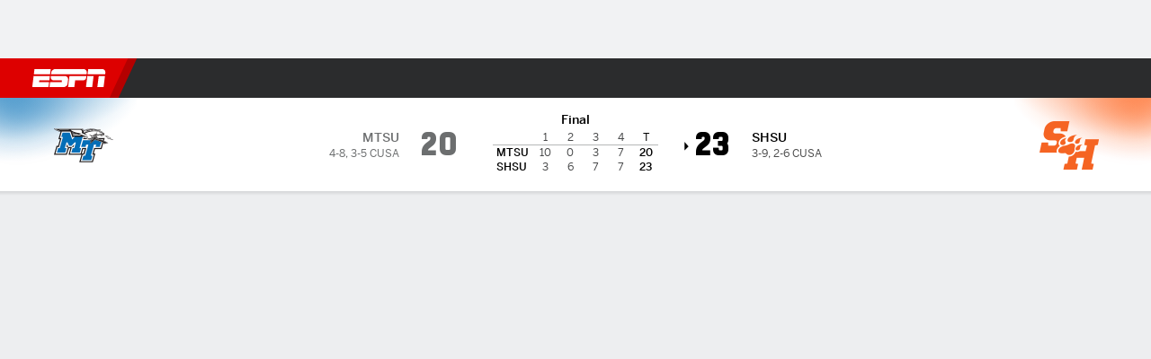

--- FILE ---
content_type: text/html; charset=utf-8
request_url: https://africa.espn.com/college-football/game/_/gameId/401520440/mtsu-sam-houston
body_size: 72884
content:

        <!doctype html>
        <html lang="en">
            <head>
                <meta charSet="utf-8" />

                <!-- ESPNFITT | fdc13590f914 | 14242225 | dc32d7da | africa.espn.com | Sun, 18 Jan 2026 14:48:48 GMT -->
                <script>__dataLayer={"pageViewed":false,"helpersEnabled":false,"page":{"author":"","game_id":"401520440","league":"Not Applicable","page_infrastructure":"fitt","placement":"","play_location":"","premium":"","purchase_method":"","referer":"","search_query":"","section":"","story_id":"","story_title":"","start_type":""},"site":{"portal":"sports","application_name":"Espn Web - Fitt","country":"za","edition":"en-za","site":"espnza","language":"en_za","orientation":"desktop"},"pzn":{"affiliate_name":"not authenticated","login_status":"anonymous","betaccountlinked":"no","entitlements":"","has_favorites":"no","hidebetting":"false","has_fantasy":"no","has_notifications":"no","auto_start":"no","userab_1":"","league_manager":"no","paywallshown":"no","isptveauthenticated":"no","ssotveauthenticated":"no","tveauthenticated":"no"},"visitor":{"dssid":"","ad_blocker":"no","wholesale_user":"no","wholesale_mvpd_user":"no","wholesale_provider":"no provider"}}; try{ __dataLayer.visitor = __dataLayer.visitor || {}; __dataLayer.visitor.consent = Object.assign({ isAnonymous: !1 }, JSON.parse(localStorage.getItem('consentToken')).data);}catch(e){}</script>
                <script src="https://dcf.espn.com/TWDC-DTCI/prod/Bootstrap.js"></script>
                <script>
            (function(h,o,u,n,d) {
                h=h[d]=h[d]||{q:[],onReady:function(c){h.q.push(c)}}
                d=o.createElement(u);d.async=1;d.src=n
                n=o.getElementsByTagName(u)[0];n.parentNode.insertBefore(d,n)
            })(window,document,'script','https://www.datadoghq-browser-agent.com/us1/v5/datadog-rum.js','DD_RUM');
            
            window.DD_RUM.onReady(function() {
                window.DD_RUM.setGlobalContext({
                    twdcgrid: {
                        yp_team_id: "67c86818ce5ff1871b58289f",
                        yp_service_id: "67b8d8e244357475ee4bd4b4",
                        datadog_log_index: "observability"
                    }
                });
            });
        </script>
                <title data-react-helmet="true">Sam Houston 23-20 Middle Tennessee (25 Nov, 2023) Final Score - ESPN</title>
                <meta data-react-helmet="true" name="description" content="Game summary of the Sam Houston Bearkats vs. Middle Tennessee Blue Raiders NCAAF game, final score 23-20, from 25 November 2023 on ESPN."/><meta data-react-helmet="true" property="fb:app_id" content="116656161708917"/><meta data-react-helmet="true" property="og:site_name" content="ESPN"/><meta data-react-helmet="true" property="og:url" content="https://africa.espn.com/college-football/game/_/gameId/401520440/mtsu-sam-houston"/><meta data-react-helmet="true" property="og:title" content="Sam Houston 23-20 Middle Tennessee (25 Nov, 2023) Final Score - ESPN"/><meta data-react-helmet="true" property="og:description" content="Game summary of the Sam Houston Bearkats vs. Middle Tennessee Blue Raiders NCAAF game, final score 23-20, from 25 November 2023 on ESPN."/><meta data-react-helmet="true" property="og:image" content="http://s.espncdn.com/stitcher/sports/football/college-football/events/401520440.png?templateId=espn.com.share.1"/><meta data-react-helmet="true" property="og:image:width" content="500"/><meta data-react-helmet="true" property="og:image:height" content="500"/><meta data-react-helmet="true" property="og:type" content="website"/><meta data-react-helmet="true" name="twitter:site" content="espn"/><meta data-react-helmet="true" name="twitter:url" content="https://africa.espn.com/college-football/game/_/gameId/401520440/mtsu-sam-houston"/><meta data-react-helmet="true" name="twitter:title" content="Sam Houston 23-20 Middle Tennessee (25 Nov, 2023) Final Score - ESPN"/><meta data-react-helmet="true" name="twitter:description" content="Game summary of the Sam Houston Bearkats vs. Middle Tennessee Blue Raiders NCAAF game, final score 23-20, from 25 November 2023 on ESPN."/><meta data-react-helmet="true" name="twitter:card" content="summary"/><meta data-react-helmet="true" name="twitter:image" content="http://s.espncdn.com/stitcher/sports/football/college-football/events/401520440.png?templateId=espn.com.share.1"/><meta data-react-helmet="true" name="twitter:app:name:iphone" content="ESPN"/><meta data-react-helmet="true" name="twitter:app:id:iphone" content="317469184"/><meta data-react-helmet="true" name="twitter:app:name:googleplay" content="ESPN"/><meta data-react-helmet="true" name="twitter:app:id:googleplay" content="com.espn.score_center"/><meta data-react-helmet="true" name="title" content="Sam Houston 23-20 Middle Tennessee (25 Nov, 2023) Final Score - ESPN"/><meta data-react-helmet="true" name="medium" content="website"/>
                <meta name="viewport" content="initial-scale=1.0, maximum-scale=1.0, user-scalable=no" />
                <meta http-equiv="x-ua-compatible" content="IE=edge" />
                <meta property="og:locale" content="en_US" />

                <link href="//cdn1.espn.net" rel="preconnect" />
                <link href='https://tredir.espn.com' rel='preconnect' crossorigin />
                <link href='https://cdn.registerdisney.go.com' rel='preconnect' crossorigin />
                <link href='https://fan.api.espn.com' rel='preconnect' crossorigin />
                <link href='https://cdn.espn.com' rel='preconnect' crossorigin />
                <link href='https://a.espncdn.com' rel='preconnect' crossorigin />
                <link href='https://site.web.api.espn.com' rel='preconnect' crossorigin />
                <link rel="mask-icon" sizes="any" href="https://a.espncdn.com/prod/assets/icons/E.svg" color="#990000" />
                <link rel="shortcut icon" href="https://a.espncdn.com/favicon.ico" />
                <link rel="apple-touch-icon" href="https://a.espncdn.com/wireless/mw5/r1/images/bookmark-icons-v2/espn-icon-57x57.png" />
                <link rel="apple-touch-icon-precomposed" href="https://a.espncdn.com/wireless/mw5/r1/images/bookmark-icons-v2/espn-icon-57x57.png" />
                <link rel="apple-touch-icon-precomposed" sizes="72x72" href="https://a.espncdn.com/wireless/mw5/r1/images/bookmark-icons-v2/espn-icon-72x72.png" />
                <link rel="apple-touch-icon-precomposed" sizes="114x114" href="https://a.espncdn.com/wireless/mw5/r1/images/bookmark-icons-v2/espn-icon-114x114.png" />
                <link rel="apple-touch-icon-precomposed" sizes="152x152" href="https://a.espncdn.com/wireless/mw5/r1/images/bookmark-icons-v2/espn-icon-152x152.png" />

                <link rel="manifest" href="/manifest.json">

                

                
                
                <link data-react-helmet="true" rel="stylesheet" href="//cdn1.espn.net/fitt/dc32d7da8133-release-01-13-2026.2.0.3935/client/espnfitt/css/fusion-75ea4387.css"/><link data-react-helmet="true" rel="stylesheet" href="//cdn1.espn.net/fitt/dc32d7da8133-release-01-13-2026.2.0.3935/client/espnfitt/css/7245-c047e00a.css"/><link data-react-helmet="true" rel="stylesheet" href="//cdn1.espn.net/fitt/dc32d7da8133-release-01-13-2026.2.0.3935/client/espnfitt/css/espnfitt-233f2380.css"/><link data-react-helmet="true" rel="stylesheet" href="//cdn1.espn.net/fitt/dc32d7da8133-release-01-13-2026.2.0.3935/client/espnfitt/css/394-f8f14c08.css"/><link data-react-helmet="true" rel="stylesheet" href="//cdn1.espn.net/fitt/dc32d7da8133-release-01-13-2026.2.0.3935/client/espnfitt/css/9030-8fc13ef4.css"/><link data-react-helmet="true" rel="stylesheet" href="//cdn1.espn.net/fitt/dc32d7da8133-release-01-13-2026.2.0.3935/client/espnfitt/css/3606-6cffbab4.css"/><link data-react-helmet="true" rel="stylesheet" href="//cdn1.espn.net/fitt/dc32d7da8133-release-01-13-2026.2.0.3935/client/espnfitt/css/5999-ae59db07.css"/><link data-react-helmet="true" rel="stylesheet" href="//cdn1.espn.net/fitt/dc32d7da8133-release-01-13-2026.2.0.3935/client/espnfitt/css/2960-62c3a3ef.css"/><link data-react-helmet="true" rel="stylesheet" href="//cdn1.espn.net/fitt/dc32d7da8133-release-01-13-2026.2.0.3935/client/espnfitt/css/6544-1cd554ce.css"/><link data-react-helmet="true" rel="stylesheet" href="//cdn1.espn.net/fitt/dc32d7da8133-release-01-13-2026.2.0.3935/client/espnfitt/css/gamepackage.football-a0fcc835.css"/><link data-react-helmet="true" rel="canonical" href="https://africa.espn.com/college-football/game/_/gameId/401520440/mtsu-sam-houston"/><link data-react-helmet="true" rel="preload" as="font" type="font/woff2" href="https://a.espncdn.com/fonts/_Publico/PublicoBannerExtraboldWeb.woff2" crossorigin="true"/><link data-react-helmet="true" rel="preload" as="font" type="font/woff2" href="https://a.espncdn.com/fonts/_BentonSans/BentonSansBlack.woff2" crossorigin="true"/><link data-react-helmet="true" rel="preload" as="font" type="font/woff2" href="https://a.espncdn.com/fonts/_BentonSansCond/BentonSansCondBold.woff2" crossorigin="true"/><link data-react-helmet="true" rel="preload" as="font" type="font/woff2" href="https://a.espncdn.com/fonts/_PlayoffProCond/PlayoffProCondBold.woff2" crossorigin="true"/><link data-react-helmet="true" rel="preload" as="font" type="font/woff2" href="https://a.espncdn.com/fonts/_PlayoffProCond/PlayoffProCondBlack.woff2" crossorigin="true"/><link data-react-helmet="true" rel="preload" as="font" type="font/woff2" href="https://a.espncdn.com/fonts/_BentonSans/BentonSansBold.woff2" crossorigin="true"/><link data-react-helmet="true" rel="preload" as="font" type="font/woff2" href="https://a.espncdn.com/fonts/_BentonSans/BentonSansMedium.woff2" crossorigin="true"/><link data-react-helmet="true" rel="preload" as="font" type="font/woff2" href="https://a.espncdn.com/fonts/_BentonSans/BentonSansRegular.woff2" crossorigin="true"/><link data-react-helmet="true" rel="preload" as="font" type="font/woff2" href="https://a.espncdn.com/fonts/_Ignite/ESPNIgniteDisplay-CondensedHeavy-Web.woff2" crossorigin="true"/><link data-react-helmet="true" rel="preload" as="font" type="font/woff2" href="https://a.espncdn.com/fonts/_Ignite/ESPNIgniteText-Regular-Web.woff2" crossorigin="true"/><link data-react-helmet="true" rel="preload" as="font" type="font/woff2" href="https://a.espncdn.com/fonts/_Ignite/ESPNIgniteTextCondensed-Regular-Web.woff2" crossorigin="true"/><link data-react-helmet="true" rel="preload" as="font" type="font/woff2" href="https://a.espncdn.com/fonts/_Ignite/ESPNIgniteTextCondensed-Bold-Web.woff2" crossorigin="true"/><link data-react-helmet="true" rel="alternate" href="android-app://com.espn.score_center/sportscenter/x-callback-url/showGame?url=/college-football/game/_/gameId/401520440"/><link data-react-helmet="true" rel="alternate" hreflang="en-us" href="https://www.espn.com/college-football/game/_/gameId/401520440/mtsu-sam-houston"/><link data-react-helmet="true" rel="alternate" hreflang="pt-br" href="https://www.espn.com.br/futebol-americano/universitario/jogo/_/jogoId/401520440/mtsu-sam-houston"/><link data-react-helmet="true" rel="alternate" hreflang="en-in" href="https://www.espn.in/college-football/game/_/gameId/401520440/mtsu-sam-houston"/><link data-react-helmet="true" rel="alternate" hreflang="en-za" href="https://africa.espn.com/college-football/game/_/gameId/401520440/mtsu-sam-houston"/><link data-react-helmet="true" rel="alternate" hreflang="en-au" href="https://www.espn.com.au/college-football/game/_/gameId/401520440/mtsu-sam-houston"/><link data-react-helmet="true" rel="alternate" hreflang="es-ve" href="https://www.espn.com.ve/futbol-americano/colegial/juego/_/juegoId/401520440/mtsu-sam-houston"/><link data-react-helmet="true" rel="alternate" hreflang="es-cl" href="https://www.espn.cl/futbol-americano/colegial/juego/_/juegoId/401520440/mtsu-sam-houston"/><link data-react-helmet="true" rel="alternate" hreflang="es-mx" href="https://www.espn.com.mx/futbol-americano/colegial/juego/_/juegoId/401520440/mtsu-sam-houston"/><link data-react-helmet="true" rel="alternate" hreflang="es-co" href="https://www.espn.com.co/futbol-americano/colegial/juego/_/juegoId/401520440/mtsu-sam-houston"/><link data-react-helmet="true" rel="alternate" hreflang="es-pe" href="https://www.espn.com.pe/futbol-americano/colegial/juego/_/juegoId/401520440/mtsu-sam-houston"/><link data-react-helmet="true" rel="alternate" hreflang="es-ar" href="https://www.espn.com.ar/futbol-americano/colegial/juego/_/juegoId/401520440/mtsu-sam-houston"/><link data-react-helmet="true" rel="alternate" hreflang="es-us" href="https://espndeportes.espn.com/futbol-americano/colegial/juego/_/juegoId/401520440/mtsu-sam-houston"/><link data-react-helmet="true" rel="alternate" hreflang="en-ph" href="https://www.espn.ph/college-football/game/_/gameId/401520440/mtsu-sam-houston"/><link data-react-helmet="true" rel="alternate" hreflang="en-gb" href="https://www.espn.co.uk/college-football/game/_/gameId/401520440/mtsu-sam-houston"/><link data-react-helmet="true" rel="alternate" hreflang="en-sg" href="https://www.espn.com.sg/college-football/game/_/gameId/401520440/mtsu-sam-houston"/><link data-react-helmet="true" rel="alternate" hreflang="es-gt" href="https://www.espn.com.gt/futbol-americano/colegial/juego/_/juegoId/401520440/mtsu-sam-houston"/><link data-react-helmet="true" rel="alternate" hreflang="es-uy" href="https://www.espn.com.uy/futbol-americano/colegial/juego/_/juegoId/401520440/mtsu-sam-houston"/><link data-react-helmet="true" rel="alternate" hreflang="es-do" href="https://www.espn.com.do/futbol-americano/colegial/juego/_/juegoId/401520440/mtsu-sam-houston"/><link data-react-helmet="true" rel="alternate" hreflang="es-ec" href="https://www.espn.com.ec/futbol-americano/colegial/juego/_/juegoId/401520440/mtsu-sam-houston"/><link data-react-helmet="true" rel="alternate" hreflang="es-pa" href="https://www.espn.com.pa/futbol-americano/colegial/juego/_/juegoId/401520440/mtsu-sam-houston"/><link data-react-helmet="true" rel="alternate" hreflang="es-cr" href="https://www.espn.co.cr/futbol-americano/colegial/juego/_/juegoId/401520440/mtsu-sam-houston"/><link data-react-helmet="true" rel="alternate" hreflang="nl-nl" href="https://www.espn.nl/college-football/wedstrijd/_/wedstrijdId/401520440/mtsu-sam-houston"/>
                <script src="//cdn1.espn.net/fitt/dc32d7da8133-release-01-13-2026.2.0.3935/client/espnfitt/runtime-68c5a4c8.js" defer></script><script src="//cdn1.espn.net/fitt/dc32d7da8133-release-01-13-2026.2.0.3935/client/espnfitt/dmp-sdk-e891f094.js" defer></script><script src="//cdn1.espn.net/fitt/dc32d7da8133-release-01-13-2026.2.0.3935/client/espnfitt/7245-90009857.js" defer></script><script src="//cdn1.espn.net/fitt/dc32d7da8133-release-01-13-2026.2.0.3935/client/espnfitt/1609-dac15037.js" defer></script><script src="//cdn1.espn.net/fitt/dc32d7da8133-release-01-13-2026.2.0.3935/client/espnfitt/9264-abee4af7.js" defer></script><script src="//cdn1.espn.net/fitt/dc32d7da8133-release-01-13-2026.2.0.3935/client/espnfitt/394-78560395.js" defer></script><script src="//cdn1.espn.net/fitt/dc32d7da8133-release-01-13-2026.2.0.3935/client/espnfitt/1765-53c8f25a.js" defer></script><script src="//cdn1.espn.net/fitt/dc32d7da8133-release-01-13-2026.2.0.3935/client/espnfitt/3403-5f1fedbe.js" defer></script><script src="//cdn1.espn.net/fitt/dc32d7da8133-release-01-13-2026.2.0.3935/client/espnfitt/6500-6c720148.js" defer></script><script src="//cdn1.espn.net/fitt/dc32d7da8133-release-01-13-2026.2.0.3935/client/espnfitt/7278-6b7601e4.js" defer></script><script src="//cdn1.espn.net/fitt/dc32d7da8133-release-01-13-2026.2.0.3935/client/espnfitt/3725-6f63c071.js" defer></script><script src="//cdn1.espn.net/fitt/dc32d7da8133-release-01-13-2026.2.0.3935/client/espnfitt/9532-b573224d.js" defer></script><script src="//cdn1.espn.net/fitt/dc32d7da8133-release-01-13-2026.2.0.3935/client/espnfitt/7642-5b8248d8.js" defer></script><script src="//cdn1.espn.net/fitt/dc32d7da8133-release-01-13-2026.2.0.3935/client/espnfitt/1648-fe2ae864.js" defer></script><script src="//cdn1.espn.net/fitt/dc32d7da8133-release-01-13-2026.2.0.3935/client/espnfitt/7814-f377177a.js" defer></script><script src="//cdn1.espn.net/fitt/dc32d7da8133-release-01-13-2026.2.0.3935/client/espnfitt/1863-40aa245d.js" defer></script><script src="//cdn1.espn.net/fitt/dc32d7da8133-release-01-13-2026.2.0.3935/client/espnfitt/4715-f68adb33.js" defer></script><script src="//cdn1.espn.net/fitt/dc32d7da8133-release-01-13-2026.2.0.3935/client/espnfitt/3948-c92562a2.js" defer></script><script src="//cdn1.espn.net/fitt/dc32d7da8133-release-01-13-2026.2.0.3935/client/espnfitt/3606-59a9a868.js" defer></script><script src="//cdn1.espn.net/fitt/dc32d7da8133-release-01-13-2026.2.0.3935/client/espnfitt/562-025ae8de.js" defer></script><script src="//cdn1.espn.net/fitt/dc32d7da8133-release-01-13-2026.2.0.3935/client/espnfitt/9265-a9bfcbcf.js" defer></script><script src="//cdn1.espn.net/fitt/dc32d7da8133-release-01-13-2026.2.0.3935/client/espnfitt/7528-96a2219f.js" defer></script><script src="//cdn1.espn.net/fitt/dc32d7da8133-release-01-13-2026.2.0.3935/client/espnfitt/4898-02e5efa6.js" defer></script><script src="//cdn1.espn.net/fitt/dc32d7da8133-release-01-13-2026.2.0.3935/client/espnfitt/9192-12059128.js" defer></script><script src="//cdn1.espn.net/fitt/dc32d7da8133-release-01-13-2026.2.0.3935/client/espnfitt/4668-2da88f81.js" defer></script><script src="//cdn1.espn.net/fitt/dc32d7da8133-release-01-13-2026.2.0.3935/client/espnfitt/441-2faa1e77.js" defer></script><script src="//cdn1.espn.net/fitt/dc32d7da8133-release-01-13-2026.2.0.3935/client/espnfitt/4162-e9b7937f.js" defer></script><script src="//cdn1.espn.net/fitt/dc32d7da8133-release-01-13-2026.2.0.3935/client/espnfitt/5999-dfabe7fe.js" defer></script><script src="//cdn1.espn.net/fitt/dc32d7da8133-release-01-13-2026.2.0.3935/client/espnfitt/1290-0263e4b6.js" defer></script><script src="//cdn1.espn.net/fitt/dc32d7da8133-release-01-13-2026.2.0.3935/client/espnfitt/2960-e2225c41.js" defer></script><script src="//cdn1.espn.net/fitt/dc32d7da8133-release-01-13-2026.2.0.3935/client/espnfitt/6544-d8e77dfa.js" defer></script>
                <link rel="prefetch" href="//cdn1.espn.net/fitt/dc32d7da8133-release-01-13-2026.2.0.3935/client/espnfitt/_manifest.js" as="script" /><link rel="prefetch" href="//cdn1.espn.net/fitt/dc32d7da8133-release-01-13-2026.2.0.3935/client/espnfitt/espnza-en-b453760b.js" as="script" />
<link rel="prefetch" href="//cdn1.espn.net/fitt/dc32d7da8133-release-01-13-2026.2.0.3935/client/espnfitt/espnfitt-be3173f7.js" as="script" />
<link rel="prefetch" href="//cdn1.espn.net/fitt/dc32d7da8133-release-01-13-2026.2.0.3935/client/espnfitt/gamepackage.football-9f06c23f.js" as="script" />
                <style type="text/css" id="fittLoadingStyle">
   .page-container,
   .Nav__Primary__Menu,
   .Nav__Secondary__Menu,
    .NavSecondary--GamePackage,
   .SoccerPerformers--gamepackage,
   .ScoreCell__Notes--footer,
   .Gamestrip,
   .Ad:before {
       opacity:                    0;
   }
</style>
                <noscript>
            <style type="text/css">
                div.HeaderScoreboardContainer, div.Ad, div.sponsored-content { display: none !important; }
                .page-container,
                .Nav__Primary .Nav__Primary__Menu .Nav__Primary__Menu__Item a,
                .Nav__Primary .Nav__Primary__Menu .Nav__Primary__Menu__Item .Nav__Primary__Menu__Link,
                .Nav__Secondary .Nav__Secondary__Menu .Nav__Secondary__Menu__Title .Nav__Secondary__Menu__Link,
                .Nav__Secondary .Nav__Secondary__Menu .Nav__Secondary__Menu__Item .Nav__Secondary__Menu__Link {
                    opacity: 1;
                }
            </style>
        </noscript>
                
            </head>
            <body class="africa">
                <img width="99999" height="99999" alt="" style="pointer-events: none; position: absolute; top: 0; left: 0; width: 99%; height: 99%; max-width: 99%; max-height: 99%;" src="[data-uri]">
                
                <div id="espnfitt"><div id="DataWrapper"><div id="fitt-analytics"><div id="themeProvider" class="theme-light "><div class="bp-mobileMDPlus bp-mobileLGPlus bp-tabletPlus bp-desktopPlus bp-desktopLGPlus" data-fitt-page-type="gamepackage"><div id="lightboxContainer"></div><div class="HeaderScoreboardWrapper"><div class="HeaderScoreboardContainer HeaderScoreboardContainer--loading"><section class="HeaderScoreboard HeaderScoreboard--empty" aria-label="HeaderScoreboard"><button class="HiddenSkip" data-skip="content">Skip to main content</button><button class="HiddenSkip" data-skip="nav">Skip to navigation</button><div class="HeaderScoreboard__Wrapper"><div class="HeaderScoreboard__Carousel"><div class="HeaderScoreboard__Carousel__Nav HeaderScoreboard__Carousel__Nav--prev is-disabled"><svg aria-hidden="true" class="icon__svg" viewBox="0 0 24 24"><use xlink:href="#icon__caret__left"></use></svg></div><div class="HeaderScoreboard__Carousel__Wrapper"><div style="transform:translateX(0px);transition:0.7s ease"><div class="HeaderScoreboard__Events"><div class="HeaderScoreboard__SportSection"><div class="ScoreCell ScoreCell--md ScoreCell--noLinks" role="group"><a class="ScoreCell__LinkOverlay"></a><div class="ScoreCell__Link"><div class="ScoreCell__Link__Event__Detail"><div class="ScoreCell__CompetitorDetails"><ul class="ScoreCell__Competitors"></ul></div></div></div></div></div></div></div></div><div class="HeaderScoreboard__Carousel__Nav HeaderScoreboard__Carousel__Nav--next is-disabled"><svg aria-hidden="true" class="icon__svg" viewBox="0 0 24 24"><use xlink:href="#icon__caret__right"></use></svg></div></div></div></section></div></div><header class="db Site__Header__Wrapper sticky"><div class="Site__Header db left-0 top-0 w-100 bg-clr-gray-02"><nav class="Nav__Primary center flex justify-between items-center" aria-label="Global Navigation"><div class="Nav__Primary__Section Nav__Primary__Section--left"><div class="Nav__Primary__Branding__Logo"><div class="Nav__Primary__Branding__Wrapper"><a class="AnchorLink Nav__Primary__Branding Nav__Primary__Branding--espn" tabindex="0" data-track-nav_layer="global nav" data-track-nav_item="espn-logo" aria-label="ESPN Home Page" href="/">ESPN</a></div></div><ul class="Nav__Primary__Menu flex Nav__Primary__Menu--left w-100"><div><li class="Nav__Primary__Menu__Item flex items-center relative Nav__Primary__Menu__Item--espnza-en n7 Nav__AccessibleMenuItem_Wrapper" data-testid="NavAccessibleMenuItem"><a class="AnchorLink Button--unstyled Nav__Primary__Menu__Link clr-white flex items-center" tabindex="0" aria-label="ESPN Football Home Page" href="/football/" id="nav-link-undefined" aria-selected="false" data-track-nav_item="football" data-track-nav_layer="global nav"><div class="Nav__Primary__Menu__Item--button-container"><span class="Nav__Text Nav__Primary__Menu__Item--text" data-resource-id="gamepackage.football_tab">Football</span></div></a><button aria-label="Football" aria-expanded="false" class="Button--unstyled Nav__Primary__Menu__Toggle" tabindex="0" aria-haspopup="true"><svg role="img" aria-hidden="true" class="Nav__SubmenuIndicatorIcon icon__svg fill-clr-white icon_svg--dark icon__svg" viewBox="0 0 24 24"><title id="undefined-submenu">Football</title><use xlink:href="#icon__caret__down"></use></svg></button></li></div><div><li class="Nav__Primary__Menu__Item flex items-center relative Nav__Primary__Menu__Item--espnza-en n7 Nav__AccessibleMenuItem_Wrapper" data-testid="NavAccessibleMenuItem"><a class="AnchorLink Button--unstyled Nav__Primary__Menu__Link clr-white flex items-center" tabindex="0" aria-label="ESPN NBA Home Page" href="/nba/" id="nav-link-undefined" aria-selected="false" data-track-nav_item="nba" data-track-nav_layer="global nav"><div class="Nav__Primary__Menu__Item--button-container"><span class="Nav__Text Nav__Primary__Menu__Item--text" data-resource-id="gamepackage.nba_tab">NBA</span></div></a><button aria-label="NBA" aria-expanded="false" class="Button--unstyled Nav__Primary__Menu__Toggle" tabindex="0" aria-haspopup="true"><svg role="img" aria-hidden="true" class="Nav__SubmenuIndicatorIcon icon__svg fill-clr-white icon_svg--dark icon__svg" viewBox="0 0 24 24"><title id="undefined-submenu">NBA</title><use xlink:href="#icon__caret__down"></use></svg></button></li></div><div><li class="Nav__Primary__Menu__Item flex items-center relative Nav__Primary__Menu__Item--espnza-en n7 Nav__AccessibleMenuItem_Wrapper" data-testid="NavAccessibleMenuItem"><a class="AnchorLink Button--unstyled Nav__Primary__Menu__Link clr-white flex items-center" tabindex="0" aria-label="ESPN NFL Home Page" href="/nfl/" id="nav-link-undefined" aria-selected="false" data-track-nav_item="nfl" data-track-nav_layer="global nav"><div class="Nav__Primary__Menu__Item--button-container"><span class="Nav__Text Nav__Primary__Menu__Item--text" data-resource-id="gamepackage.nfl_tab">NFL</span></div></a><button aria-label="NFL" aria-expanded="false" class="Button--unstyled Nav__Primary__Menu__Toggle" tabindex="0" aria-haspopup="true"><svg role="img" aria-hidden="true" class="Nav__SubmenuIndicatorIcon icon__svg fill-clr-white icon_svg--dark icon__svg" viewBox="0 0 24 24"><title id="undefined-submenu">NFL</title><use xlink:href="#icon__caret__down"></use></svg></button></li></div><div><li class="Nav__Primary__Menu__Item flex items-center relative Nav__Primary__Menu__Item--espnza-en n7 Nav__AccessibleMenuItem_Wrapper" data-testid="NavAccessibleMenuItem"><a class="AnchorLink Button--unstyled Nav__Primary__Menu__Link clr-white flex items-center" tabindex="0" aria-label="ESPN MLB Home Page" href="/mlb/" id="nav-link-undefined" aria-selected="false" data-track-nav_item="mlb" data-track-nav_layer="global nav"><div class="Nav__Primary__Menu__Item--button-container"><span class="Nav__Text Nav__Primary__Menu__Item--text" data-resource-id="gamepackage.mlb_tab">MLB</span></div></a><button aria-label="MLB" aria-expanded="false" class="Button--unstyled Nav__Primary__Menu__Toggle" tabindex="0" aria-haspopup="true"><svg role="img" aria-hidden="true" class="Nav__SubmenuIndicatorIcon icon__svg fill-clr-white icon_svg--dark icon__svg" viewBox="0 0 24 24"><title id="undefined-submenu">MLB</title><use xlink:href="#icon__caret__down"></use></svg></button></li></div><div><li class="Nav__Primary__Menu__Item flex items-center relative Nav__Primary__Menu__Item--espnza-en n7 Nav__AccessibleMenuItem_Wrapper" data-testid="NavAccessibleMenuItem"><a class="AnchorLink Button--unstyled Nav__Primary__Menu__Link clr-white flex items-center" tabindex="0" aria-label="ESPN Cricket Home Page" href="/cricket/" id="nav-link-undefined" aria-selected="false" data-track-nav_item="cricket" data-track-nav_layer="global nav"><div class="Nav__Primary__Menu__Item--button-container"><span class="Nav__Text Nav__Primary__Menu__Item--text" data-resource-id="gamepackage.cricket_tab">Cricket</span></div></a><button aria-label="Cricket" aria-expanded="false" class="Button--unstyled Nav__Primary__Menu__Toggle" tabindex="0" aria-haspopup="true"><svg role="img" aria-hidden="true" class="Nav__SubmenuIndicatorIcon icon__svg fill-clr-white icon_svg--dark icon__svg" viewBox="0 0 24 24"><title id="undefined-submenu">Cricket</title><use xlink:href="#icon__caret__down"></use></svg></button></li></div><div><li class="Nav__Primary__Menu__Item flex items-center relative Nav__Primary__Menu__Item--espnza-en n7 Nav__AccessibleMenuItem_Wrapper" data-testid="NavAccessibleMenuItem"><a class="AnchorLink Button--unstyled Nav__Primary__Menu__Link clr-white flex items-center" tabindex="0" aria-label="ESPN Boxing Home Page" href="/boxing/" id="nav-link-undefined" aria-selected="false" data-track-nav_item="boxing" data-track-nav_layer="global nav"><div class="Nav__Primary__Menu__Item--button-container"><span class="Nav__Text Nav__Primary__Menu__Item--text" data-resource-id="gamepackage.boxing_tab">Boxing</span></div></a><button aria-label="Boxing" aria-expanded="false" class="Button--unstyled Nav__Primary__Menu__Toggle" tabindex="0" aria-haspopup="true"><svg role="img" aria-hidden="true" class="Nav__SubmenuIndicatorIcon icon__svg fill-clr-white icon_svg--dark icon__svg" viewBox="0 0 24 24"><title id="undefined-submenu">Boxing</title><use xlink:href="#icon__caret__down"></use></svg></button></li></div><div><li class="Nav__Primary__Menu__Item flex items-center relative Nav__Primary__Menu__Item--espnza-en n7 Nav__AccessibleMenuItem_Wrapper" data-testid="NavAccessibleMenuItem"><a class="AnchorLink Button--unstyled Nav__Primary__Menu__Link clr-white flex items-center" tabindex="0" aria-label="ESPN Rugby Home Page" href="/rugby/" id="nav-link-undefined" aria-selected="false" data-track-nav_item="rugby" data-track-nav_layer="global nav"><div class="Nav__Primary__Menu__Item--button-container"><span class="Nav__Text Nav__Primary__Menu__Item--text" data-resource-id="gamepackage.rugby_tab">Rugby</span></div></a><button aria-label="Rugby" aria-expanded="false" class="Button--unstyled Nav__Primary__Menu__Toggle" tabindex="0" aria-haspopup="true"><svg role="img" aria-hidden="true" class="Nav__SubmenuIndicatorIcon icon__svg fill-clr-white icon_svg--dark icon__svg" viewBox="0 0 24 24"><title id="undefined-submenu">Rugby</title><use xlink:href="#icon__caret__down"></use></svg></button></li></div><div><li class="Nav__Primary__Menu__Item flex items-center relative Nav__Primary__Menu__Item--active Nav__Primary__Menu__Item--espnza-en n7 Nav__AccessibleMenuItem_Wrapper" data-testid="NavAccessibleMenuItem"><a class="AnchorLink Button--unstyled Nav__Primary__Menu__Link clr-white flex items-center" tabindex="0" aria-label="ESPN NCAAF Home Page" href="/college-football/" id="nav-link-undefined" aria-selected="true" data-track-nav_item="ncaaf" data-track-nav_layer="global nav"><div class="Nav__Primary__Menu__Item--button-container"><span class="Nav__Text Nav__Primary__Menu__Item--text" data-resource-id="gamepackage.ncaaf_tab">NCAAF</span></div></a><button aria-label="NCAAF" aria-expanded="false" class="Button--unstyled Nav__Primary__Menu__Toggle" tabindex="0" aria-haspopup="true"><svg role="img" aria-hidden="true" class="Nav__SubmenuIndicatorIcon icon__svg fill-clr-white icon_svg--dark icon__svg" viewBox="0 0 24 24"><title id="undefined-submenu">NCAAF</title><use xlink:href="#icon__caret__down"></use></svg></button></li></div><div><li class="Nav__Primary__Menu__Item flex items-center relative Nav__Primary__Menu__Item--espnza-en n7 Nav__AccessibleMenuItem_Wrapper" data-testid="NavAccessibleMenuItem"><a class="AnchorLink Button--unstyled Nav__Primary__Menu__Link clr-white flex items-center" tabindex="0" aria-label="ESPN More Sports Home Page" href="#" id="nav-link-undefined" aria-selected="false" data-track-nav_item="more sports" data-track-nav_layer="global nav"><span class="Nav__Text Nav__Primary__Menu__Item--text" data-resource-id="gamepackage.moresports_tab">More Sports</span></a><button aria-label="More Sports" aria-expanded="false" class="Button--unstyled Nav__Primary__Menu__Toggle" tabindex="0" aria-haspopup="true"><svg role="img" aria-hidden="true" class="Nav__SubmenuIndicatorIcon icon__svg fill-clr-white icon_svg--dark icon__svg" viewBox="0 0 24 24"><title id="undefined-submenu">More Sports</title><use xlink:href="#icon__caret__down"></use></svg></button></li></div></ul></div><div class="Nav__Primary__Section Nav__Primary__Section--right"><ul class="Nav__Primary__Menu flex Nav__Primary__Menu--right flex-none"><div><li class="Nav__Primary__Menu__Item flex items-center relative Nav__Primary__Menu__Item--espnza-en n7 Nav__AccessibleMenuItem_Wrapper" data-testid="NavAccessibleMenuItem"><a class="AnchorLink Button--unstyled Nav__Primary__Menu__Link clr-white flex items-center" tabindex="0" href="/fantasy/" id="nav-link-undefined" aria-selected="false" data-track-nav_item="fantasy" data-track-nav_layer="global nav"><div class="Nav__Primary__Menu__Item--button-container"><span class="Nav__Text Nav__Primary__Menu__Item--text" data-resource-id="gamepackage.fantasy_tab">Fantasy</span></div></a><button aria-label="Fantasy" aria-expanded="false" class="Button--unstyled Nav__Primary__Menu__Toggle" tabindex="0" aria-haspopup="true"><svg role="img" aria-hidden="true" class="Nav__SubmenuIndicatorIcon icon__svg fill-clr-white icon_svg--dark icon__svg" viewBox="0 0 24 24"><title id="undefined-submenu">Fantasy</title><use xlink:href="#icon__caret__down"></use></svg></button></li></div></ul><ul class="Nav__Primary__Menu flex Nav__Primary__Menu--right flex-none"><li class="Nav__Primary__Menu__Item Nav__Search flex-none relative"><div class="Nav__Search__Toggle"><svg aria-expanded="false" tabindex="0" role="button" aria-hidden="false" aria-labelledby="navSearchLabel" class="icon__svg" viewBox="0 0 24 24"><title id="navSearchLabel">Search</title><use xlink:href="#icon__search__v2"></use></svg></div></li></ul></div></nav></div></header><div id="fittBGContainer"><div id="fittBGContainerInner"><div id="fittBGContainerInside"><div id="fittBGAd" data-box-type="fitt-adbox-wallpaper"><div class="Ad ad-slot" data-slot-type="wallpaper" data-collapse-before-load="true" data-exclude-bp="s,m" data-slot-kvps="pos=wallpaper"></div></div></div></div></div><main id="fittPageContainer" tabindex="-1"><div data-box-type="fitt-adbox-exclusions"><div class="Ad ad-slot" data-slot-type="exclusions" data-category-exclusion="true" data-slot-kvps="pos=exclusions"></div></div><div class="pageContent"><div class="theme-nextGenGamecast "><div class="NzyJW pNwJE GpQCA iWsMV wgokC yHAKF YxTfI yNmBg BEHi "><div class="mLASH XwvpJ VZTD YXpvG zfbtc DXbtt lZur gCZxf NHnbg SQFkJ sXwFv GCxLR IHeek VjqXl " data-testid="GameSwitcher"><div class="XwvpJ VZTD YXpvG PSmaN TUUzG lZur "><button class="rpdKw Nkdqy KJCBE Qbope MLrKa DQSyf mLASH A-DBxD zkERy jczvP EiuCF JoYgb UbGlr VZTD CUBdv FWLyZ icHtc EzeSR WKuaR UoVV WtEci dSKvB seFhp " data-testid="GameSwitcherPill"></button><button class="rpdKw Nkdqy KJCBE Qbope MLrKa DQSyf mLASH A-DBxD zkERy jczvP EiuCF JoYgb UbGlr VZTD CUBdv FWLyZ icHtc EzeSR WKuaR UoVV WtEci dSKvB seFhp " data-testid="GameSwitcherPill"></button><button class="rpdKw Nkdqy KJCBE Qbope MLrKa DQSyf mLASH A-DBxD zkERy jczvP EiuCF JoYgb UbGlr VZTD CUBdv FWLyZ icHtc EzeSR WKuaR UoVV WtEci dSKvB seFhp " data-testid="GameSwitcherPill"></button><button class="rpdKw Nkdqy KJCBE Qbope MLrKa DQSyf mLASH A-DBxD zkERy jczvP EiuCF JoYgb UbGlr VZTD CUBdv FWLyZ icHtc EzeSR WKuaR UoVV WtEci dSKvB seFhp " data-testid="GameSwitcherPill"></button><button class="rpdKw Nkdqy KJCBE Qbope MLrKa DQSyf mLASH A-DBxD zkERy jczvP EiuCF JoYgb UbGlr VZTD CUBdv FWLyZ icHtc EzeSR WKuaR UoVV WtEci dSKvB seFhp " data-testid="GameSwitcherPill"></button><button class="rpdKw Nkdqy KJCBE Qbope MLrKa DQSyf mLASH A-DBxD zkERy jczvP EiuCF JoYgb UbGlr VZTD CUBdv FWLyZ icHtc EzeSR WKuaR UoVV WtEci dSKvB seFhp " data-testid="GameSwitcherPill"></button><button class="rpdKw Nkdqy KJCBE Qbope MLrKa DQSyf mLASH A-DBxD zkERy jczvP EiuCF JoYgb UbGlr VZTD CUBdv FWLyZ icHtc EzeSR WKuaR UoVV WtEci dSKvB seFhp " data-testid="GameSwitcherPill"></button><button class="rpdKw Nkdqy KJCBE Qbope MLrKa DQSyf mLASH A-DBxD zkERy jczvP EiuCF JoYgb UbGlr VZTD CUBdv FWLyZ icHtc EzeSR WKuaR UoVV WtEci dSKvB seFhp " data-testid="GameSwitcherPill"></button><button class="rpdKw Nkdqy KJCBE Qbope MLrKa DQSyf mLASH A-DBxD zkERy jczvP EiuCF JoYgb UbGlr VZTD CUBdv FWLyZ icHtc EzeSR WKuaR UoVV WtEci dSKvB seFhp " data-testid="GameSwitcherPill"></button><button class="rpdKw Nkdqy KJCBE Qbope MLrKa DQSyf mLASH A-DBxD zkERy jczvP EiuCF JoYgb UbGlr VZTD CUBdv FWLyZ icHtc EzeSR WKuaR UoVV WtEci dSKvB seFhp " data-testid="GameSwitcherPill"></button><button class="rpdKw Nkdqy KJCBE Qbope MLrKa DQSyf mLASH A-DBxD zkERy jczvP EiuCF JoYgb UbGlr VZTD CUBdv FWLyZ icHtc EzeSR WKuaR UoVV WtEci dSKvB seFhp " data-testid="GameSwitcherPill"></button><button class="rpdKw Nkdqy KJCBE Qbope MLrKa DQSyf mLASH A-DBxD zkERy jczvP EiuCF JoYgb UbGlr VZTD CUBdv FWLyZ icHtc EzeSR WKuaR UoVV WtEci dSKvB seFhp " data-testid="GameSwitcherPill"></button><button class="rpdKw Nkdqy KJCBE Qbope MLrKa DQSyf mLASH A-DBxD zkERy jczvP EiuCF JoYgb UbGlr VZTD CUBdv FWLyZ icHtc EzeSR WKuaR UoVV WtEci dSKvB seFhp " data-testid="GameSwitcherPill"></button></div></div></div><h1 class="accessibilityHeader">Middle Tennessee Blue Raiders @ Sam Houston Bearkats</h1><div class=""><div class="next-gen-gamecast"><div class="Gamestrip__StickyContainer" style="top:95px;--gamepackage-layout-sticky-offset:-95px"><div class="Gamestrip__Container"><div class="byXAV cgZ DOypf mLASH A-DBxD VZTD rEPuv GpQCA lZur Owjk GGiPr "><div class="mLASH VZTD HNQqj iMuE GpQCA lZur bmjsw "><div class="vTLlS iLTd NqeUA iWsMV ImuOy kxnwx QCtjQ " style="background:radial-gradient(108.23% 109.23% at -3.25% -25%, #006db6 0%, #006db600 65%)"></div><div class="vTLlS iLTd NqeUA iWsMV ImuOy TmuEK cyQwk " style="background:radial-gradient(108.23% 109.23% at -3.25% -25%, #006db6 0%, #006db600 65%)"></div><div class="vTLlS iLTd NqeUA iWsMV ImuOy QCtjQ " style="background:radial-gradient(170.53% 143.92% at -3.25% -25%, #006db6 0%, #006db600 65%)"></div><div class="vTLlS iLTd NqeUA iWsMV ImuOy QCtjQ " style="background:radial-gradient(166.49% 107.44% at -3.25% -25%, #006db6 0%, #006db600 65%)"></div><div class="mLASH VZTD ZLXw HNQqj "><div class="mLASH VZTD ZLXw jIRH aimoN YOODG gRJIk rEPuv ONrI "><a class="zZygg UbGlr iFzkS qdXbA VZTD DbOXS tqUtK GpWVU iJYzE mLASH lZur AcRwS VLMxt SwLKq XZfpO pQPqS TNKU kure yFeBz DQONA qslhI upILZ Oanlq ofVjp PHOpB " data-testid="prism-linkbase" href="/college-football/team/_/id/2393/middle-tennessee-blue-raiders" data-clubhouse-uid="s:20~l:23~t:2393"><picture data-testid="prism-picture"><source media="(max-width: 767px)" srcSet="https://a.espncdn.com/combiner/i?img=/i/teamlogos/ncaa/500/2393.png&amp;cquality=80&amp;h=48&amp;scale=crop&amp;w=48, https://a.espncdn.com/combiner/i?img=/i/teamlogos/ncaa/500/2393.png&amp;cquality=40&amp;h=96&amp;scale=crop&amp;w=96 2x"/><source media="(min-width: 768px)" srcSet="https://a.espncdn.com/combiner/i?img=/i/teamlogos/ncaa/500/2393.png&amp;cquality=80&amp;h=72&amp;scale=crop&amp;w=72, https://a.espncdn.com/combiner/i?img=/i/teamlogos/ncaa/500/2393.png&amp;cquality=40&amp;h=144&amp;scale=crop&amp;w=144 2x"/><img alt="MTSU" class="hsDdd NDJZt sJeUN IJwXl NOpHA fiKAF AgkwG hSQzT " data-testid="prism-image" draggable="false" src="https://a.espncdn.com/i/teamlogos/ncaa/500/2393.png"/></picture></a><div class="VZTD rEPuv bmjsw mLASH yEeos dmBRX tYWtQ RGidK cFHx eVcim LXncF Fpddd Yqhti DPsRc lThsv mWWRw "><div class="bmjsw "><div class="dCMNJ VZTD KfYbg YYqDS "><div class="Xrilf VZTD kZVXl bmjsw "><a class="LiUVm UbGlr iFzkS qdXbA VZTD DbOXS tqUtK GpWVU iJYzE XSdof GSjVX QXDKT ClYSy NTRyE " data-testid="prism-linkbase" href="/college-football/team/_/id/2393/middle-tennessee-blue-raiders" data-clubhouse-uid="s:20~l:23~t:2393"><span class="NzyJW NMnSM ">Middle Tennessee Blue Raiders</span><span class="NzyJW SQItX euiGf ">MTSU</span><span class="HUcap mpjVY ">MTSU</span></a></div></div><div class="LiUVm QCELl NzyJW FWLyZ duTyi csTyU rBhDC GpQCA tuAKv xTell bmjsw NYdiI fuwnA "><span>4-8</span><span class="NzyJW fuwnA ">, <!-- -->3-5 CUSA</span></div></div></div></div><div class="mLASH VZTD rEPuv jIRH NOpHA GstzX gGEWz RDvqk laOLz "><div class="mLASH LiUVm VZTD QNpQK NYmlE FuEs lZur WULrS kLVjC ">20<div class="mLASH xtUup VZTD TmzDJ NqeUA OMDeC kLVjC "></div></div><div class="mLASH VZTD rEPuv jIRH OpCtC FuEs NedkS bmjsw wAvFP qHTbx iytFO mLOVB EFsSf "><div class="LiUVm QCELl bCEHz FWLyZ duTyi lqtkC rBhDC GpQCA tuAKv xTell bmjsw NYdiI rteQB "><span>4-8</span><span class="NzyJW fuwnA ">, <!-- -->3-5 CUSA</span></div><div class="mLASH dCMNJ iconp rEPuv YYeeH jIRH "></div></div></div></div><div class="zdu mLASH VZTD rEPuv wTBri xzkVM SQFkJ WtEci GCxLR seFhp Uqvkp SOrIc ggcYU RJHSu zpite vjJRe wDeMJ pAuCY NToau "><div class="mLASH VZTD rEPuv YYqDS jIRH FCdDB bmjsw hcwTo dQMY VBGkB "><div class="YpgzK rbHXK bmjsw "><div class="mLASH VZTD rEPuv jIRH UJbrO YphCQ "><span class="hsDdd FuEs zRALO ">Final</span><span class="hsDdd FuEs zRALO "></span></div></div><div class="QCELl NzyJW bmjsw DvUyS anly nTFI wyTrX lyWxS HkWF ICQCm kGyAC "><table class="XTxDn RoGEQ DnkMx rpnnx gAvQB IliC AmYEx bmjsw ETJbe lqtkC HkWF HfYhe kGyAC UoVV WtEci dSKvB seFhp " data-testid="prism-Table"><thead class="uLFOM GNOHA pNbSb dQnGv " data-testid="prism-TableHead"><tr class="GhpFi zexSb " data-testid="prism-TableRow"><th class="zncYg hHKqa tAlvP A-DBxD owFEd FWLyZ FuEs UoVV WtEci dSKvB seFhp GSjVX Ysfbm kkZWy lqtkC HkWF HfYhe kGyAC " data-testid="prism-TableCell" scope="col"></th><th class="zncYg hHKqa tAlvP A-DBxD owFEd FWLyZ FuEs UoVV WtEci dSKvB seFhp GSjVX Ysfbm kkZWy lqtkC HkWF HfYhe kGyAC " data-testid="prism-TableCell" scope="col">1</th><th class="zncYg hHKqa tAlvP A-DBxD owFEd FWLyZ FuEs UoVV WtEci dSKvB seFhp GSjVX Ysfbm kkZWy lqtkC HkWF HfYhe kGyAC " data-testid="prism-TableCell" scope="col">2</th><th class="zncYg hHKqa tAlvP A-DBxD owFEd FWLyZ FuEs UoVV WtEci dSKvB seFhp GSjVX Ysfbm kkZWy lqtkC HkWF HfYhe kGyAC " data-testid="prism-TableCell" scope="col">3</th><th class="zncYg hHKqa tAlvP A-DBxD owFEd FWLyZ FuEs UoVV WtEci dSKvB seFhp GSjVX Ysfbm kkZWy lqtkC HkWF HfYhe kGyAC " data-testid="prism-TableCell" scope="col">4</th><th class="zncYg hHKqa tAlvP A-DBxD owFEd FWLyZ FuEs UoVV WtEci dSKvB seFhp GSjVX Ysfbm kkZWy lqtkC HkWF HfYhe kGyAC " data-testid="prism-TableCell" scope="col">T</th></tr></thead><tbody class="krKyU imMcX " data-testid="prism-TableBody"><tr class="GhpFi zexSb " data-testid="prism-TableRow"><td class="NceEa hHKqa tAlvP A-DBxD owFEd FWLyZ FuEs UoVV WtEci dSKvB seFhp yrnuF kkZWy WdPXy glTXy lqtkC CFZbp HfYhe nxCMW " data-testid="prism-TableCell"><div class="mLASH hYQXx VZTD HNQqj TNFpX lqtkC HkWF HfYhe kGyAC UoVV Oanlq dSKvB PHOpB "><div class="MttTH NzyJW oFEsM XSdof GSjVX hjCvk "><a class="zZygg UbGlr iFzkS qdXbA WCDhQ DbOXS tqUtK GpWVU iJYzE " data-testid="prism-linkbase" href="/college-football/team/_/id/2393/middle-tennessee-blue-raiders" data-clubhouse-uid="s:20~l:23~t:2393">MTSU</a></div><div class="ZkLST JoYgb XSdof GSjVX ">MTSU</div></div></td><td class="NceEa hHKqa tAlvP A-DBxD owFEd FWLyZ FuEs UoVV WtEci dSKvB seFhp yrnuF kkZWy WdPXy glTXy lqtkC CFZbp HfYhe nxCMW " data-testid="prism-TableCell">10</td><td class="NceEa hHKqa tAlvP A-DBxD owFEd FWLyZ FuEs UoVV WtEci dSKvB seFhp yrnuF kkZWy WdPXy glTXy lqtkC CFZbp HfYhe nxCMW " data-testid="prism-TableCell">0</td><td class="NceEa hHKqa tAlvP A-DBxD owFEd FWLyZ FuEs UoVV WtEci dSKvB seFhp yrnuF kkZWy WdPXy glTXy lqtkC CFZbp HfYhe nxCMW " data-testid="prism-TableCell">3</td><td class="NceEa hHKqa tAlvP A-DBxD owFEd FWLyZ FuEs UoVV WtEci dSKvB seFhp yrnuF kkZWy WdPXy glTXy lqtkC CFZbp HfYhe nxCMW " data-testid="prism-TableCell">7</td><td class="NceEa hHKqa tAlvP A-DBxD owFEd FWLyZ FuEs UoVV WtEci dSKvB seFhp yrnuF kkZWy WdPXy glTXy lqtkC CFZbp HfYhe nxCMW " data-testid="prism-TableCell">20</td></tr><tr class="GhpFi zexSb " data-testid="prism-TableRow"><td class="NceEa hHKqa tAlvP A-DBxD owFEd FWLyZ FuEs UoVV WtEci dSKvB seFhp yrnuF kkZWy WdPXy glTXy lqtkC CFZbp HfYhe nxCMW " data-testid="prism-TableCell"><div class="mLASH hYQXx VZTD HNQqj TNFpX lqtkC HkWF HfYhe kGyAC UoVV Oanlq dSKvB PHOpB "><div class="MttTH NzyJW oFEsM XSdof GSjVX hjCvk "><a class="zZygg UbGlr iFzkS qdXbA WCDhQ DbOXS tqUtK GpWVU iJYzE " data-testid="prism-linkbase" href="/college-football/team/_/id/2534/sam-houston-bearkats" data-clubhouse-uid="s:20~l:23~t:2534">Sam Houston</a></div><div class="ZkLST JoYgb XSdof GSjVX ">SHSU</div></div></td><td class="NceEa hHKqa tAlvP A-DBxD owFEd FWLyZ FuEs UoVV WtEci dSKvB seFhp yrnuF kkZWy WdPXy glTXy lqtkC CFZbp HfYhe nxCMW " data-testid="prism-TableCell">3</td><td class="NceEa hHKqa tAlvP A-DBxD owFEd FWLyZ FuEs UoVV WtEci dSKvB seFhp yrnuF kkZWy WdPXy glTXy lqtkC CFZbp HfYhe nxCMW " data-testid="prism-TableCell">6</td><td class="NceEa hHKqa tAlvP A-DBxD owFEd FWLyZ FuEs UoVV WtEci dSKvB seFhp yrnuF kkZWy WdPXy glTXy lqtkC CFZbp HfYhe nxCMW " data-testid="prism-TableCell">7</td><td class="NceEa hHKqa tAlvP A-DBxD owFEd FWLyZ FuEs UoVV WtEci dSKvB seFhp yrnuF kkZWy WdPXy glTXy lqtkC CFZbp HfYhe nxCMW " data-testid="prism-TableCell">7</td><td class="NceEa hHKqa tAlvP A-DBxD owFEd FWLyZ FuEs UoVV WtEci dSKvB seFhp yrnuF kkZWy WdPXy glTXy lqtkC CFZbp HfYhe nxCMW " data-testid="prism-TableCell">23</td></tr></tbody></table></div></div></div><div class="mLASH VZTD ZLXw ucUNy "><div class="mLASH VZTD ZLXw jIRH kGyAC YOODG gRJIk qMbzG BSXrm rEPuv szxhV "><a class="zZygg UbGlr iFzkS qdXbA VZTD DbOXS tqUtK GpWVU iJYzE mLASH lZur AcRwS VLMxt SwLKq XZfpO pQPqS TNKU kure yFeBz DQONA qslhI upILZ Oanlq ofVjp PHOpB " data-testid="prism-linkbase" href="/college-football/team/_/id/2534/sam-houston-bearkats" data-clubhouse-uid="s:20~l:23~t:2534"><picture data-testid="prism-picture"><source media="(max-width: 767px)" srcSet="https://a.espncdn.com/combiner/i?img=/i/teamlogos/ncaa/500/2534.png&amp;cquality=80&amp;h=48&amp;scale=crop&amp;w=48, https://a.espncdn.com/combiner/i?img=/i/teamlogos/ncaa/500/2534.png&amp;cquality=40&amp;h=96&amp;scale=crop&amp;w=96 2x"/><source media="(min-width: 768px)" srcSet="https://a.espncdn.com/combiner/i?img=/i/teamlogos/ncaa/500/2534.png&amp;cquality=80&amp;h=72&amp;scale=crop&amp;w=72, https://a.espncdn.com/combiner/i?img=/i/teamlogos/ncaa/500/2534.png&amp;cquality=40&amp;h=144&amp;scale=crop&amp;w=144 2x"/><img alt="SHSU" class="hsDdd NDJZt sJeUN IJwXl NOpHA fiKAF AgkwG hSQzT " data-testid="prism-image" draggable="false" src="https://a.espncdn.com/i/teamlogos/ncaa/500/2534.png"/></picture></a><div class="VZTD rEPuv bmjsw mLASH yEeos dmBRX tYWtQ RGidK hzLoS IaOVx Trca Fpddd Yqhti DPsRc lThsv mWWRw "><div class="bmjsw "><div class="dCMNJ VZTD KfYbg YYqDS "><div class="Xrilf VZTD kZVXl bmjsw "><a class="JoYgb UbGlr iFzkS qdXbA VZTD DbOXS tqUtK GpWVU iJYzE XSdof GSjVX QXDKT ClYSy NTRyE " data-testid="prism-linkbase" href="/college-football/team/_/id/2534/sam-houston-bearkats" data-clubhouse-uid="s:20~l:23~t:2534"><span class="NzyJW NMnSM ">Sam Houston Bearkats</span><span class="NzyJW SQItX euiGf ">Sam Houston</span><span class="HUcap mpjVY ">SHSU</span></a></div></div><div class="alYYJ QCELl NzyJW FWLyZ duTyi csTyU rBhDC GpQCA tuAKv xTell bmjsw NYdiI fuwnA "><span>3-9</span><span class="NzyJW fuwnA ">, <!-- -->2-6 CUSA</span></div></div></div></div><div class="mLASH VZTD rEPuv jIRH NOpHA GstzX gGEWz RDvqk laOLz "><div class="mLASH JoYgb VZTD QNpQK NYmlE FuEs lZur WULrS kLVjC ">23<div class="mLASH xtUup VZTD TmzDJ NqeUA OMDeC kLVjC NsBhR "><svg aria-hidden="true" class="JoYgb " data-testid="prism-iconography" height="12" role="presentation" viewBox="0 0 32 32" width="12" xmlns="http://www.w3.org/2000/svg" xmlns:xlink="http://www.w3.org/1999/xlink" data-icon="arrows-triangleRight"><path fill="currentColor" d="M8.522 28.504l12.091-12.123L8.522 2.714z"/></svg></div></div><div class="mLASH VZTD rEPuv jIRH OpCtC FuEs NedkS bmjsw wAvFP qHTbx iytFO mLOVB EFsSf "><div class="alYYJ QCELl bCEHz FWLyZ duTyi lqtkC rBhDC GpQCA tuAKv xTell bmjsw NYdiI rteQB "><span>3-9</span><span class="NzyJW fuwnA ">, <!-- -->2-6 CUSA</span></div><div class="mLASH dCMNJ iconp rEPuv YYeeH jIRH "></div></div></div></div><div class="vTLlS RKcvK NqeUA iWsMV ImuOy UzzHi kBdmn kxnwx QCtjQ " style="background:radial-gradient(108.23% 109.23% at -3.25% -25%, #fe5000 0%, #fe500000 65%)"></div><div class="vTLlS RKcvK NqeUA iWsMV ImuOy UzzHi kBdmn TmuEK cyQwk " style="background:radial-gradient(108.23% 109.23% at -3.25% -25%, #fe5000 0%, #fe500000 65%)"></div><div class="vTLlS RKcvK NqeUA iWsMV ImuOy UzzHi kBdmn QCtjQ " style="background:radial-gradient(170.53% 143.92% at -3.25% -25%, #fe5000 0%, #fe500000 65%)"></div><div class="vTLlS RKcvK NqeUA iWsMV ImuOy UzzHi kBdmn QCtjQ " style="background:radial-gradient(166.49% 107.44% at -3.25% -25%, #fe5000 0%, #fe500000 65%)"></div></div></div></div><div></div><div id="BloomPortalId"></div></div><div class="Gamestrip__ContentOffset" style="transform:translateY(-95px)"><nav class="Nav__Secondary bg-clr-white brdr-clr-gray-03 NavSecondary--GamePackage" aria-label="Secondary Navigation" data-testid="Nav_Secondary"><div class="Nav__Secondary__Inner"><ul class="Nav__Secondary__Menu center flex items-center relative"><div><li class="Nav__Secondary__Menu__Item flex items-center n7 relative Nav__Secondary__Menu__Item--active n7 Nav__AccessibleMenuItem_Wrapper" data-testid="NavAccessibleMenuItem"><a class="AnchorLink Button--unstyled Nav__Secondary__Menu__Link clr-gray-01 flex items-center ph3" tabindex="0" href="/college-football/game/_/gameId/401520440/mtsu-sam-houston" id="nav-link-undefined" aria-selected="true" data-track-nav_layer="secondary nav" data-track-nav_item="gamecast"><span class="Nav__Text" data-resource-id="gamepackage.gamecast_tab">Gamecast</span></a></li></div><div><li class="Nav__Secondary__Menu__Item flex items-center n7 relative n7 Nav__AccessibleMenuItem_Wrapper" data-testid="NavAccessibleMenuItem"><a class="AnchorLink Button--unstyled Nav__Secondary__Menu__Link clr-gray-01 flex items-center ph3" tabindex="0" href="/college-football/boxscore/_/gameId/401520440" id="nav-link-undefined" aria-selected="false" data-track-nav_layer="secondary nav" data-track-nav_item="box score"><span class="Nav__Text" data-resource-id="gamepackage.boxscore_tab">Box Score</span></a></li></div><div><li class="Nav__Secondary__Menu__Item flex items-center n7 relative n7 Nav__AccessibleMenuItem_Wrapper" data-testid="NavAccessibleMenuItem"><a class="AnchorLink Button--unstyled Nav__Secondary__Menu__Link clr-gray-01 flex items-center ph3" tabindex="0" href="/college-football/playbyplay/_/gameId/401520440" id="nav-link-undefined" aria-selected="false" data-track-nav_layer="secondary nav" data-track-nav_item="play-by-play"><span class="Nav__Text" data-resource-id="gamepackage.play-by-play_tab">Play-by-Play</span></a></li></div><div><li class="Nav__Secondary__Menu__Item flex items-center n7 relative n7 Nav__AccessibleMenuItem_Wrapper" data-testid="NavAccessibleMenuItem"><a class="AnchorLink Button--unstyled Nav__Secondary__Menu__Link clr-gray-01 flex items-center ph3" tabindex="0" href="/college-football/matchup/_/gameId/401520440" id="nav-link-undefined" aria-selected="false" data-track-nav_layer="secondary nav" data-track-nav_item="team stats"><span class="Nav__Text" data-resource-id="gamepackage.teamstats_tab">Team Stats</span></a></li></div><div><li class="Nav__Secondary__Menu__Item flex items-center n7 relative n7 Nav__AccessibleMenuItem_Wrapper" data-testid="NavAccessibleMenuItem"><a class="AnchorLink Button--unstyled Nav__Secondary__Menu__Link clr-gray-01 flex items-center ph3" tabindex="0" href="/college-football/video/_/gameId/401520440" id="nav-link-undefined" aria-selected="false" data-track-nav_layer="secondary nav" data-track-nav_item="videos"><span class="Nav__Text" data-resource-id="gamepackage.videos_tab">Videos</span></a></li></div></ul></div></nav><div data-box-type="fitt-adbox-banner"><div class="Ad Ad--banner ad-slot" data-slot-type="banner" data-slot-kvps="pos=banner"></div></div><div class=""><div class="PageLayout page-container cf PageLayout--desktopLg PageLayout--363"><div class="PageLayout__LeftAside" role="complementary"><section class="pOaAb zpZVw qVkLt pYgZk PoLJk ynwu RmIof Feejh VZTD rEPuv NRVkd SjBgB cbeTh pmxDZ rgQax EKVem BlTNQ QCELl HLdoA " data-testid="prism-LayoutCard"><h2 class="mLASH GzvbU tWudT VZTD cktOY JEKs Mxk knJdy " data-testid="prism-LayoutCardSlot">Game Leaders</h2><div class="mLASH VZTD rEPuv "><div class="mLASH dCMNJ VZTD BpsUW nkdHX "><a class="zZygg UbGlr ibBnq qdXbA VZTD DbOXS tqUtK GpWVU iJYzE mLASH FDlui ZaRVE rCUbe FXeaJ pmHhO " data-testid="prism-linkbase" href="https://africa.espn.com/college-football/team/_/id/2393/middle-tennessee-blue-raiders" data-clubhouse-uid="s:20~l:23~t:2393"><picture data-testid="prism-picture"><img class="VZTD NDJZt sJeUN IJwXl mLASH jIRH " data-testid="prism-image" draggable="false" src="https://a.espncdn.com/combiner/i?img=/i/teamlogos/ncaa/500/2393.png&amp;cquality=80&amp;h=80&amp;scale=crop&amp;w=80" width="40"/></picture><span class="tWudT cktOY mXfK GsdWP FMvI ">MTSU</span></a><a class="zZygg UbGlr ibBnq qdXbA VZTD DbOXS tqUtK GpWVU iJYzE mLASH FDlui ZaRVE rCUbe FXeaJ pmHhO " data-testid="prism-linkbase" href="https://africa.espn.com/college-football/team/_/id/2534/sam-houston-bearkats" data-clubhouse-uid="s:20~l:23~t:2534"><picture data-testid="prism-picture"><img class="VZTD NDJZt sJeUN IJwXl mLASH jIRH " data-testid="prism-image" draggable="false" src="https://a.espncdn.com/combiner/i?img=/i/teamlogos/ncaa/500/2534.png&amp;cquality=80&amp;h=80&amp;scale=crop&amp;w=80" width="40"/></picture><span class="tWudT cktOY mXfK GsdWP FMvI ">SHSU</span></a></div><div class="mLASH dCMNJ VZTD rEPuv "><section class="iRPIH mLASH dCMNJ ANPUN VZTD ZaRVE lZur ubOdK WtEci FfVOu seFhp "><a class="zZygg UbGlr ibBnq qdXbA VZTD DbOXS tqUtK GpWVU iJYzE vICXd lZgVJ yzWzw nPqRx tqoJW TkLP RMoez UOHea bVzS dCMNJ KfYbg QXDKT lZur JQQJk HrZJh LNWPj KzlZf bePQC MaHqT qFCDk GLSOG CFTgP OTMja ranEk gRkzi wsIXG DPExC hkZdD " data-testid="prism-linkbase" href="https://africa.espn.com/college-football/player/_/id/4682518/nicholas-vattiato" data-player-uid="s:20~l:23~a:4682518"><div class="QAarn VZTD KfYbg smZCT UgJho aEgF QXDKT "><div class="wBAvA KonoI mLASH VZTD UyzCK NzgZJ kvZxL QXDKT nGRv "><picture data-testid="prism-picture"><img alt="Nicholas Vattiato" class="VZTD NDJZt sJeUN IJwXl oegux owqog mLASH fBDQy RRNDL dIEoT fiKAF jIRH NOpHA " data-testid="prism-image" draggable="false" src="https://a.espncdn.com/combiner/i?img=/i/headshots/college-football/players/full/4682518.png&amp;cquality=80&amp;h=144&amp;w=144&amp;scale=crop&amp;transparent=true"/></picture><div class="FyYcW eviZP rEPuv jIRH "><span class="KQLi VodjF ">241</span></div></div><div class="XHOMl kMpRx mLASH VZTD KfYbg yMSVj keSpu nkdHX oOrah "><div class="sFMrq gqbLD VZTD AjlTh rEPuv YYqDS QXDKT "><div class="Xrilf VZTD AjlTh YXOwE yOTyy oOrah QXDKT "><span class="tWudT laCnb Bneh xWwgP QXDKT GpQCA tuAKv xTell mXfK GsdWP FMvI ">N. Vattiato</span><span class="GzmQp UyzCK KIL xWwgP ">QB</span></div><div class="LiUVm FWLyZ ">29/37, 3 INT</div></div><div class="FyYcW eviZP rEPuv jIRH "><span class="KQLi VodjF ">241</span></div></div></div></a><header class="HMxUT nvzb BzXxw RRHxs mLASH dCMNJ VZTD rEPuv jIRH PSmaN wrvkW wrCAo NqeUA pwEny FuEs LRkc "><span class="mLASH dCMNJ tWudT VZTD MYhwa cktOY jIRH FuEs ">Passing Yards</span><span class="TdbKL VZTD KfYbg "></span></header><a class="zZygg UbGlr ibBnq qdXbA VZTD DbOXS tqUtK GpWVU iJYzE vICXd lZgVJ yzWzw nPqRx tqoJW TkLP RMoez UOHea bVzS dCMNJ KfYbg QXDKT lZur JQQJk HrZJh LNWPj KzlZf bePQC MaHqT qFCDk GLSOG CFTgP OTMja ranEk gRkzi wsIXG DPExC hkZdD " data-testid="prism-linkbase" href="https://africa.espn.com/college-football/player/_/id/4571819/keegan-shoemaker" data-player-uid="s:20~l:23~a:4571819"><div class="QAarn VZTD KfYbg smZCT UgJho aEgF QXDKT "><div class="wBAvA KonoI mLASH VZTD UyzCK NzgZJ kvZxL QXDKT nGRv "><picture data-testid="prism-picture"><img alt="Keegan Shoemaker" class="VZTD NDJZt sJeUN IJwXl oegux owqog mLASH fBDQy RRNDL dIEoT fiKAF jIRH NOpHA " data-testid="prism-image" draggable="false" src="https://a.espncdn.com/combiner/i?img=/i/headshots/college-football/players/full/4571819.png&amp;cquality=80&amp;h=144&amp;w=144&amp;scale=crop&amp;transparent=true"/></picture><div class="FyYcW eviZP rEPuv jIRH "><span class="KQLi VodjF ">198</span></div></div><div class="XHOMl kMpRx mLASH VZTD KfYbg yMSVj keSpu nkdHX oOrah "><div class="sFMrq gqbLD VZTD AjlTh rEPuv YYqDS QXDKT "><div class="Xrilf VZTD AjlTh YXOwE yOTyy oOrah QXDKT "><span class="tWudT laCnb Bneh xWwgP QXDKT GpQCA tuAKv xTell mXfK GsdWP FMvI ">K. Shoemaker</span><span class="GzmQp UyzCK KIL xWwgP ">QB</span></div><div class="LiUVm FWLyZ ">31/48, 1 INT</div></div><div class="FyYcW eviZP rEPuv jIRH "><span class="KQLi VodjF ">198</span></div></div></div></a></section><section class="iRPIH mLASH dCMNJ ANPUN VZTD ZaRVE lZur ubOdK WtEci FfVOu seFhp "><a class="zZygg UbGlr ibBnq qdXbA VZTD DbOXS tqUtK GpWVU iJYzE vICXd lZgVJ yzWzw nPqRx tqoJW TkLP RMoez UOHea bVzS dCMNJ KfYbg QXDKT lZur JQQJk HrZJh LNWPj KzlZf bePQC MaHqT qFCDk GLSOG CFTgP OTMja ranEk gRkzi wsIXG DPExC hkZdD " data-testid="prism-linkbase" href="https://africa.espn.com/college-football/player/_/id/4686513/frank-peasant" data-player-uid="s:20~l:23~a:4686513"><div class="QAarn VZTD KfYbg smZCT UgJho aEgF QXDKT "><div class="wBAvA KonoI mLASH VZTD UyzCK NzgZJ kvZxL QXDKT nGRv "><picture data-testid="prism-picture"><img alt="Frank Peasant" class="VZTD NDJZt sJeUN IJwXl oegux owqog mLASH fBDQy RRNDL dIEoT fiKAF jIRH NOpHA " data-testid="prism-image" draggable="false" src="https://a.espncdn.com/combiner/i?img=/i/headshots/college-football/players/full/4686513.png&amp;cquality=80&amp;h=144&amp;w=144&amp;scale=crop&amp;transparent=true"/></picture><div class="FyYcW eviZP rEPuv jIRH "><span class="KQLi VodjF ">29</span></div></div><div class="XHOMl kMpRx mLASH VZTD KfYbg yMSVj keSpu nkdHX oOrah "><div class="sFMrq gqbLD VZTD AjlTh rEPuv YYqDS QXDKT "><div class="Xrilf VZTD AjlTh YXOwE yOTyy oOrah QXDKT "><span class="tWudT laCnb Bneh xWwgP QXDKT GpQCA tuAKv xTell mXfK GsdWP FMvI ">F. Peasant</span><span class="GzmQp UyzCK KIL xWwgP ">RB</span></div><div class="LiUVm FWLyZ ">9 CAR, 1 TD</div></div><div class="FyYcW eviZP rEPuv jIRH "><span class="KQLi VodjF ">29</span></div></div></div></a><header class="HMxUT nvzb BzXxw RRHxs mLASH dCMNJ VZTD rEPuv jIRH PSmaN wrvkW wrCAo NqeUA pwEny FuEs LRkc "><span class="mLASH dCMNJ tWudT VZTD MYhwa cktOY jIRH FuEs ">Rushing Yards</span><span class="TdbKL VZTD KfYbg "></span></header><a class="zZygg UbGlr ibBnq qdXbA VZTD DbOXS tqUtK GpWVU iJYzE vICXd lZgVJ yzWzw nPqRx tqoJW TkLP RMoez UOHea bVzS dCMNJ KfYbg QXDKT lZur JQQJk HrZJh LNWPj KzlZf bePQC MaHqT qFCDk GLSOG CFTgP OTMja ranEk gRkzi wsIXG DPExC hkZdD " data-testid="prism-linkbase" href="https://africa.espn.com/college-football/player/_/id/4433821/john-gentry" data-player-uid="s:20~l:23~a:4433821"><div class="QAarn VZTD KfYbg smZCT UgJho aEgF QXDKT "><div class="wBAvA KonoI mLASH VZTD UyzCK NzgZJ kvZxL QXDKT nGRv "><picture data-testid="prism-picture"><img alt="John Gentry" class="VZTD NDJZt sJeUN IJwXl oegux owqog mLASH fBDQy RRNDL dIEoT fiKAF jIRH NOpHA " data-testid="prism-image" draggable="false" src="https://a.espncdn.com/combiner/i?img=/i/headshots/college-football/players/full/4433821.png&amp;cquality=80&amp;h=144&amp;w=144&amp;scale=crop&amp;transparent=true"/></picture><div class="FyYcW eviZP rEPuv jIRH "><span class="KQLi VodjF ">67</span></div></div><div class="XHOMl kMpRx mLASH VZTD KfYbg yMSVj keSpu nkdHX oOrah "><div class="sFMrq gqbLD VZTD AjlTh rEPuv YYqDS QXDKT "><div class="Xrilf VZTD AjlTh YXOwE yOTyy oOrah QXDKT "><span class="tWudT laCnb Bneh xWwgP QXDKT GpQCA tuAKv xTell mXfK GsdWP FMvI ">J. Gentry</span><span class="GzmQp UyzCK KIL xWwgP ">RB</span></div><div class="LiUVm FWLyZ ">17 CAR, 1 TD</div></div><div class="FyYcW eviZP rEPuv jIRH "><span class="KQLi VodjF ">67</span></div></div></div></a></section><section class="iRPIH mLASH dCMNJ ANPUN VZTD ZaRVE lZur ubOdK WtEci FfVOu seFhp "><a class="zZygg UbGlr ibBnq qdXbA VZTD DbOXS tqUtK GpWVU iJYzE vICXd lZgVJ yzWzw nPqRx tqoJW TkLP RMoez UOHea bVzS dCMNJ KfYbg QXDKT lZur JQQJk HrZJh LNWPj KzlZf bePQC MaHqT qFCDk GLSOG CFTgP OTMja ranEk gRkzi wsIXG DPExC hkZdD " data-testid="prism-linkbase" href="https://africa.espn.com/college-football/player/_/id/4243984/zack-dobson" data-player-uid="s:20~l:23~a:4243984"><div class="QAarn VZTD KfYbg smZCT UgJho aEgF QXDKT "><div class="wBAvA KonoI mLASH VZTD UyzCK NzgZJ kvZxL QXDKT nGRv "><picture data-testid="prism-picture"><img alt="Zack Dobson" class="VZTD NDJZt sJeUN IJwXl oegux owqog mLASH fBDQy RRNDL dIEoT fiKAF jIRH NOpHA " data-testid="prism-image" draggable="false" src="https://a.espncdn.com/combiner/i?img=/i/headshots/college-football/players/full/4243984.png&amp;cquality=80&amp;h=144&amp;w=144&amp;scale=crop&amp;transparent=true"/></picture><div class="FyYcW eviZP rEPuv jIRH "><span class="KQLi VodjF ">98</span></div></div><div class="XHOMl kMpRx mLASH VZTD KfYbg yMSVj keSpu nkdHX oOrah "><div class="sFMrq gqbLD VZTD AjlTh rEPuv YYqDS QXDKT "><div class="Xrilf VZTD AjlTh YXOwE yOTyy oOrah QXDKT "><span class="tWudT laCnb Bneh xWwgP QXDKT GpQCA tuAKv xTell mXfK GsdWP FMvI ">Z. Dobson</span><span class="GzmQp UyzCK KIL xWwgP ">WR</span></div><div class="LiUVm FWLyZ ">5 REC</div></div><div class="FyYcW eviZP rEPuv jIRH "><span class="KQLi VodjF ">98</span></div></div></div></a><header class="HMxUT nvzb BzXxw RRHxs mLASH dCMNJ VZTD rEPuv jIRH PSmaN wrvkW wrCAo NqeUA pwEny FuEs LRkc "><span class="mLASH dCMNJ tWudT VZTD MYhwa cktOY jIRH FuEs ">Receiving Yards</span><span class="TdbKL VZTD KfYbg "></span></header><a class="zZygg UbGlr ibBnq qdXbA VZTD DbOXS tqUtK GpWVU iJYzE vICXd lZgVJ yzWzw nPqRx tqoJW TkLP RMoez UOHea bVzS dCMNJ KfYbg QXDKT lZur JQQJk HrZJh LNWPj KzlZf bePQC MaHqT qFCDk GLSOG CFTgP OTMja ranEk gRkzi wsIXG DPExC hkZdD " data-testid="prism-linkbase" href="https://africa.espn.com/college-football/player/_/id/4879931/simeon-evans" data-player-uid="s:20~l:23~a:4879931"><div class="QAarn VZTD KfYbg smZCT UgJho aEgF QXDKT "><div class="wBAvA KonoI mLASH VZTD UyzCK NzgZJ kvZxL QXDKT nGRv "><picture data-testid="prism-picture"><img alt="Simeon Evans" class="VZTD NDJZt sJeUN IJwXl oegux owqog mLASH fBDQy RRNDL dIEoT fiKAF jIRH NOpHA " data-testid="prism-image" draggable="false" src="https://a.espncdn.com/combiner/i?img=/i/headshots/college-football/players/full/4879931.png&amp;cquality=80&amp;h=144&amp;w=144&amp;scale=crop&amp;transparent=true"/></picture><div class="FyYcW eviZP rEPuv jIRH "><span class="KQLi VodjF ">110</span></div></div><div class="XHOMl kMpRx mLASH VZTD KfYbg yMSVj keSpu nkdHX oOrah "><div class="sFMrq gqbLD VZTD AjlTh rEPuv YYqDS QXDKT "><div class="Xrilf VZTD AjlTh YXOwE yOTyy oOrah QXDKT "><span class="tWudT laCnb Bneh xWwgP QXDKT GpQCA tuAKv xTell mXfK GsdWP FMvI ">S. Evans</span><span class="GzmQp UyzCK KIL xWwgP ">WR</span></div><div class="LiUVm FWLyZ ">11 REC</div></div><div class="FyYcW eviZP rEPuv jIRH "><span class="KQLi VodjF ">110</span></div></div></div></a></section><section class="iRPIH mLASH dCMNJ ANPUN VZTD ZaRVE lZur ubOdK WtEci FfVOu seFhp "><a class="zZygg UbGlr ibBnq qdXbA VZTD DbOXS tqUtK GpWVU iJYzE vICXd lZgVJ yzWzw nPqRx tqoJW TkLP RMoez UOHea bVzS dCMNJ KfYbg QXDKT lZur JQQJk HrZJh LNWPj KzlZf bePQC MaHqT qFCDk GLSOG CFTgP OTMja ranEk gRkzi wsIXG DPExC hkZdD " data-testid="prism-linkbase" href="https://africa.espn.com/college-football/player/_/id/4430232/marvae-myers" data-player-uid="s:20~l:23~a:4430232"><div class="QAarn VZTD KfYbg smZCT UgJho aEgF QXDKT "><div class="wBAvA KonoI mLASH VZTD UyzCK NzgZJ kvZxL QXDKT nGRv "><picture data-testid="prism-picture"><img alt="Marvae Myers" class="VZTD NDJZt sJeUN IJwXl oegux owqog mLASH fBDQy RRNDL dIEoT fiKAF jIRH NOpHA " data-testid="prism-image" draggable="false" src="https://a.espncdn.com/combiner/i?img=/i/headshots/college-football/players/full/4430232.png&amp;cquality=80&amp;h=144&amp;w=144&amp;scale=crop&amp;transparent=true"/></picture><div class="FyYcW eviZP rEPuv jIRH "><span class="KQLi VodjF ">1</span></div></div><div class="XHOMl kMpRx mLASH VZTD KfYbg yMSVj keSpu nkdHX oOrah "><div class="sFMrq gqbLD VZTD AjlTh rEPuv YYqDS QXDKT "><div class="Xrilf VZTD AjlTh YXOwE yOTyy oOrah QXDKT "><span class="tWudT laCnb Bneh xWwgP QXDKT GpQCA tuAKv xTell mXfK GsdWP FMvI ">M. Myers</span><span class="GzmQp UyzCK KIL xWwgP ">DB</span></div></div><div class="FyYcW eviZP rEPuv jIRH "><span class="KQLi VodjF ">1</span></div></div></div></a><header class="HMxUT nvzb BzXxw RRHxs mLASH dCMNJ VZTD rEPuv jIRH PSmaN wrvkW wrCAo NqeUA pwEny FuEs LRkc "><span class="mLASH dCMNJ tWudT VZTD MYhwa cktOY jIRH FuEs ">Sacks</span><span class="TdbKL VZTD KfYbg "></span></header><a class="zZygg UbGlr ibBnq qdXbA VZTD DbOXS tqUtK GpWVU iJYzE vICXd lZgVJ yzWzw nPqRx tqoJW TkLP RMoez UOHea bVzS dCMNJ KfYbg QXDKT lZur JQQJk HrZJh LNWPj KzlZf bePQC MaHqT qFCDk GLSOG CFTgP OTMja ranEk gRkzi wsIXG DPExC hkZdD " data-testid="prism-linkbase" href="https://africa.espn.com/college-football/player/_/id/4250395/markel-perry" data-player-uid="s:20~l:23~a:4250395"><div class="QAarn VZTD KfYbg smZCT UgJho aEgF QXDKT "><div class="wBAvA KonoI mLASH VZTD UyzCK NzgZJ kvZxL QXDKT nGRv "><picture data-testid="prism-picture"><img alt="Markel Perry" class="VZTD NDJZt sJeUN IJwXl oegux owqog mLASH fBDQy RRNDL dIEoT fiKAF jIRH NOpHA " data-testid="prism-image" draggable="false" src="https://a.espncdn.com/combiner/i?img=/i/headshots/college-football/players/full/4250395.png&amp;cquality=80&amp;h=144&amp;w=144&amp;scale=crop&amp;transparent=true"/></picture><div class="FyYcW eviZP rEPuv jIRH "><span class="KQLi VodjF ">1.5</span></div></div><div class="XHOMl kMpRx mLASH VZTD KfYbg yMSVj keSpu nkdHX oOrah "><div class="sFMrq gqbLD VZTD AjlTh rEPuv YYqDS QXDKT "><div class="Xrilf VZTD AjlTh YXOwE yOTyy oOrah QXDKT "><span class="tWudT laCnb Bneh xWwgP QXDKT GpQCA tuAKv xTell mXfK GsdWP FMvI ">M. Perry</span><span class="GzmQp UyzCK KIL xWwgP ">LB</span></div></div><div class="FyYcW eviZP rEPuv jIRH "><span class="KQLi VodjF ">1.5</span></div></div></div></a></section><section class="iRPIH mLASH dCMNJ ANPUN VZTD ZaRVE lZur ubOdK WtEci FfVOu seFhp "><a class="zZygg UbGlr ibBnq qdXbA VZTD DbOXS tqUtK GpWVU iJYzE vICXd lZgVJ yzWzw nPqRx tqoJW TkLP RMoez UOHea bVzS dCMNJ KfYbg QXDKT lZur JQQJk HrZJh LNWPj KzlZf bePQC MaHqT qFCDk GLSOG CFTgP OTMja ranEk gRkzi wsIXG DPExC hkZdD " data-testid="prism-linkbase" href="https://africa.espn.com/college-football/player/_/id/4710865/jakobe-thomas" data-player-uid="s:20~l:23~a:4710865"><div class="QAarn VZTD KfYbg smZCT UgJho aEgF QXDKT "><div class="wBAvA KonoI mLASH VZTD UyzCK NzgZJ kvZxL QXDKT nGRv "><picture data-testid="prism-picture"><img alt="Jakobe Thomas" class="VZTD NDJZt sJeUN IJwXl oegux owqog mLASH fBDQy RRNDL dIEoT fiKAF jIRH NOpHA " data-testid="prism-image" draggable="false" src="https://a.espncdn.com/combiner/i?img=/i/headshots/college-football/players/full/4710865.png&amp;cquality=80&amp;h=144&amp;w=144&amp;scale=crop&amp;transparent=true"/></picture><div class="FyYcW eviZP rEPuv jIRH "><span class="KQLi VodjF ">9</span></div></div><div class="XHOMl kMpRx mLASH VZTD KfYbg yMSVj keSpu nkdHX oOrah "><div class="sFMrq gqbLD VZTD AjlTh rEPuv YYqDS QXDKT "><div class="Xrilf VZTD AjlTh YXOwE yOTyy oOrah QXDKT "><span class="tWudT laCnb Bneh xWwgP QXDKT GpQCA tuAKv xTell mXfK GsdWP FMvI ">J. Thomas</span><span class="GzmQp UyzCK KIL xWwgP ">DB</span></div><div class="LiUVm FWLyZ ">9 SOLO</div></div><div class="FyYcW eviZP rEPuv jIRH "><span class="KQLi VodjF ">9</span></div></div></div></a><header class="HMxUT nvzb BzXxw RRHxs mLASH dCMNJ VZTD rEPuv jIRH PSmaN wrvkW wrCAo NqeUA pwEny FuEs LRkc "><span class="mLASH dCMNJ tWudT VZTD MYhwa cktOY jIRH FuEs ">Tackles</span><span class="TdbKL VZTD KfYbg "></span></header><a class="zZygg UbGlr ibBnq qdXbA VZTD DbOXS tqUtK GpWVU iJYzE vICXd lZgVJ yzWzw nPqRx tqoJW TkLP RMoez UOHea bVzS dCMNJ KfYbg QXDKT lZur JQQJk HrZJh LNWPj KzlZf bePQC MaHqT qFCDk GLSOG CFTgP OTMja ranEk gRkzi wsIXG DPExC hkZdD " data-testid="prism-linkbase" href="https://africa.espn.com/college-football/player/_/id/5083707/sincere-jackson" data-player-uid="s:20~l:23~a:5083707"><div class="QAarn VZTD KfYbg smZCT UgJho aEgF QXDKT "><div class="wBAvA KonoI mLASH VZTD UyzCK NzgZJ kvZxL QXDKT nGRv "><picture data-testid="prism-picture"><img alt="Sincere Jackson" class="VZTD NDJZt sJeUN IJwXl oegux owqog mLASH fBDQy RRNDL dIEoT fiKAF jIRH NOpHA " data-testid="prism-image" draggable="false" src="https://a.espncdn.com/combiner/i?img=/i/headshots/college-football/players/full/5083707.png&amp;cquality=80&amp;h=144&amp;w=144&amp;scale=crop&amp;transparent=true"/></picture><div class="FyYcW eviZP rEPuv jIRH "><span class="KQLi VodjF ">13</span></div></div><div class="XHOMl kMpRx mLASH VZTD KfYbg yMSVj keSpu nkdHX oOrah "><div class="sFMrq gqbLD VZTD AjlTh rEPuv YYqDS QXDKT "><div class="Xrilf VZTD AjlTh YXOwE yOTyy oOrah QXDKT "><span class="tWudT laCnb Bneh xWwgP QXDKT GpQCA tuAKv xTell mXfK GsdWP FMvI ">S. Jackson</span><span class="GzmQp UyzCK KIL xWwgP ">LB</span></div><div class="LiUVm FWLyZ ">6 SOLO</div></div><div class="FyYcW eviZP rEPuv jIRH "><span class="KQLi VodjF ">13</span></div></div></div></a></section></div></div><footer class="mLASH LOSQp nfCSQ VZTD XSdof jIRH ZUHRm rTNDQ " data-testid="prism-LayoutCardSlot"><a class="zZygg UbGlr iFzkS qdXbA WCDhQ DbOXS tqUtK GpWVU iJYzE " data-testid="prism-linkbase" href="/college-football/boxscore/_/gameId/401520440">Full Box Score</a></footer></section><div data-testid="TeamStats"><section class="liAe zpZVw tWudT pYgZk PoLJk ynwu RmIof Feejh VZTD rEPuv NRVkd SjBgB cbeTh pmxDZ rgQax EKVem BlTNQ HLdoA " data-testid="prism-LayoutCard"><h2 class="mLASH enqKJ IaXMC VZTD cktOY JEKs Mxk KifUJ knJdy " data-testid="prism-LayoutCardSlot">Team Stats</h2><div class="VZTD mLASH nkdHX MTjhY "><a class="zZygg UbGlr iFzkS qdXbA VZTD DbOXS tqUtK GpWVU iJYzE mLASH kvZxL " data-testid="prism-linkbase" href="/college-football/team/_/id/2393/middle-tennessee-blue-raiders" data-app-event="true" data-track-custom="yes" data-track-event_detail="team stats:team logo click" data-track-event_name="gamecast interaction" data-track-team_id="2393" data-track-teamname="Middle Tennessee Blue Raiders" data-clubhouse-uid="s:20~l:23~t:2393"><img alt="" class="hsDdd NDJZt sJeUN IJwXl mhCCg QNwmF " data-testid="prism-image" draggable="false" src="https://a.espncdn.com/combiner/i?img=/i/teamlogos/ncaa/500/2393.png&amp;cquality=80&amp;h=80&amp;w=80"/><div class="VZTD mLASH YXOwE FWLyZ LiUVm "><span class="MYLGy stwOr xYDBP awXxV ilZRt " style="background:repeating-linear-gradient(118deg, #006db6, #006db6 1.3px, var(--color-combo-white-oreo) 0.8px, var(--color-combo-white-oreo) 3px);background-color:repeating-linear-gradient(118deg, #006db6, #006db6 1.3px, var(--color-combo-white-oreo) 0.8px, var(--color-combo-white-oreo) 3px)"></span>MTSU</div></a><a class="zZygg UbGlr iFzkS qdXbA VZTD DbOXS tqUtK GpWVU iJYzE mLASH kvZxL " data-testid="prism-linkbase" href="/college-football/team/_/id/2534/sam-houston-bearkats" data-app-event="true" data-track-custom="yes" data-track-event_detail="team stats:team logo click" data-track-event_name="gamecast interaction" data-track-team_id="2534" data-track-teamname="Sam Houston Bearkats" data-clubhouse-uid="s:20~l:23~t:2534"><img alt="" class="hsDdd NDJZt sJeUN IJwXl mhCCg QNwmF LtWyG " data-testid="prism-image" draggable="false" src="https://a.espncdn.com/combiner/i?img=/i/teamlogos/ncaa/500/2534.png&amp;cquality=80&amp;h=80&amp;w=80"/><div class="VZTD mLASH YXOwE FWLyZ LiUVm "><span class="MYLGy stwOr xYDBP awXxV ilZRt LtWyG " style="background:#fe5000;background-color:#fe5000"></span>SHSU</div></a></div><div class="MTjhY "><div class="mLASH VZTD YXOwE nkdHX oFFrS "><p class="Xrilf VZTD KfYbg YXOwE VodjF lqtkC HkWF HfYhe kGyAC OrMJA "><span>342</span></p><p class="cktOY FuEs lqtkC HkWF HfYhe kGyAC "> <!-- -->Total Yards</p><p class="Xrilf VZTD KfYbg YXOwE VodjF lqtkC HkWF HfYhe kGyAC UlLJn "><span class="LtWyG ">284</span></p></div><div class="VZTD QGHKv GpQCA KnguK BIcsh XUuJh QbRgH bmjsw YYqDS " tabindex="0" data-testid="prism-ProgressBar"><div class="IKCy tyGaL " style="width:54.633%;background:repeating-linear-gradient(118deg, #006db6, #006db6 1.3px, var(--color-combo-white-oreo) 0.8px, var(--color-combo-white-oreo) 3px);background-color:repeating-linear-gradient(118deg, #006db6, #006db6 1.3px, var(--color-combo-white-oreo) 0.8px, var(--color-combo-white-oreo) 3px)" role="progressbar" aria-valuenow="342" aria-valuemin="0" aria-valuemax="626" aria-label="Progress Bar" data-test-id="prism-progress-bar"></div><div class="IKCy tyGaL " style="width:45.367%;background:#fe5000;background-color:#fe5000" role="progressbar" aria-valuenow="284" aria-valuemin="0" aria-valuemax="626" aria-label="Progress Bar" data-test-id="prism-progress-bar"></div></div></div><div class="MTjhY "><div class="mLASH VZTD YXOwE nkdHX oFFrS "><p class="Xrilf VZTD KfYbg YXOwE VodjF lqtkC HkWF HfYhe kGyAC OrMJA "><span>3</span></p><p class="cktOY FuEs lqtkC HkWF HfYhe kGyAC "> <!-- -->Turnovers</p><p class="Xrilf VZTD KfYbg YXOwE VodjF lqtkC HkWF HfYhe kGyAC UlLJn "><span class="LtWyG ">1</span></p></div><div class="VZTD QGHKv GpQCA KnguK BIcsh XUuJh QbRgH bmjsw YYqDS " tabindex="0" data-testid="prism-ProgressBar"><div class="IKCy tyGaL " style="width:75%;background:repeating-linear-gradient(118deg, #006db6, #006db6 1.3px, var(--color-combo-white-oreo) 0.8px, var(--color-combo-white-oreo) 3px);background-color:repeating-linear-gradient(118deg, #006db6, #006db6 1.3px, var(--color-combo-white-oreo) 0.8px, var(--color-combo-white-oreo) 3px)" role="progressbar" aria-valuenow="3" aria-valuemin="0" aria-valuemax="4" aria-label="Progress Bar" data-test-id="prism-progress-bar"></div><div class="IKCy tyGaL " style="width:25%;background:#fe5000;background-color:#fe5000" role="progressbar" aria-valuenow="1" aria-valuemin="0" aria-valuemax="4" aria-label="Progress Bar" data-test-id="prism-progress-bar"></div></div></div><div class="MTjhY "><div class="mLASH VZTD YXOwE nkdHX oFFrS "><p class="Xrilf VZTD KfYbg YXOwE VodjF lqtkC HkWF HfYhe kGyAC OrMJA "><span>18</span></p><p class="cktOY FuEs lqtkC HkWF HfYhe kGyAC "> <!-- -->1st Downs</p><p class="Xrilf VZTD KfYbg YXOwE VodjF lqtkC HkWF HfYhe kGyAC UlLJn "><span class="LtWyG ">20</span></p></div><div class="VZTD QGHKv GpQCA KnguK BIcsh XUuJh QbRgH bmjsw YYqDS " tabindex="0" data-testid="prism-ProgressBar"><div class="IKCy tyGaL " style="width:47.368%;background:repeating-linear-gradient(118deg, #006db6, #006db6 1.3px, var(--color-combo-white-oreo) 0.8px, var(--color-combo-white-oreo) 3px);background-color:repeating-linear-gradient(118deg, #006db6, #006db6 1.3px, var(--color-combo-white-oreo) 0.8px, var(--color-combo-white-oreo) 3px)" role="progressbar" aria-valuenow="18" aria-valuemin="0" aria-valuemax="38" aria-label="Progress Bar" data-test-id="prism-progress-bar"></div><div class="IKCy tyGaL " style="width:52.632%;background:#fe5000;background-color:#fe5000" role="progressbar" aria-valuenow="20" aria-valuemin="0" aria-valuemax="38" aria-label="Progress Bar" data-test-id="prism-progress-bar"></div></div></div><div class="MTjhY "><div class="mLASH VZTD YXOwE nkdHX oFFrS "><p class="Xrilf VZTD KfYbg YXOwE VodjF lqtkC HkWF HfYhe kGyAC OrMJA "><span>7-63</span></p><p class="cktOY FuEs lqtkC HkWF HfYhe kGyAC "> <!-- -->Penalties</p><p class="Xrilf VZTD KfYbg YXOwE VodjF lqtkC HkWF HfYhe kGyAC UlLJn "><span class="LtWyG ">5-41</span></p></div><div class="VZTD QGHKv GpQCA KnguK BIcsh XUuJh QbRgH bmjsw YYqDS " tabindex="0" data-testid="prism-ProgressBar"><div class="IKCy tyGaL " style="width:60.577%;background:repeating-linear-gradient(118deg, #006db6, #006db6 1.3px, var(--color-combo-white-oreo) 0.8px, var(--color-combo-white-oreo) 3px);background-color:repeating-linear-gradient(118deg, #006db6, #006db6 1.3px, var(--color-combo-white-oreo) 0.8px, var(--color-combo-white-oreo) 3px)" role="progressbar" aria-valuenow="63" aria-valuemin="0" aria-valuemax="104" aria-label="Progress Bar" data-test-id="prism-progress-bar"></div><div class="IKCy tyGaL " style="width:39.423%;background:#fe5000;background-color:#fe5000" role="progressbar" aria-valuenow="41" aria-valuemin="0" aria-valuemax="104" aria-label="Progress Bar" data-test-id="prism-progress-bar"></div></div></div><div class="MTjhY "><div class="mLASH VZTD YXOwE nkdHX oFFrS "><p class="Xrilf VZTD KfYbg YXOwE VodjF lqtkC HkWF HfYhe kGyAC OrMJA "><span>3/12</span></p><p class="cktOY FuEs lqtkC HkWF HfYhe kGyAC "> <!-- -->3rd Down</p><p class="Xrilf VZTD KfYbg YXOwE VodjF lqtkC HkWF HfYhe kGyAC UlLJn "><span class="LtWyG ">10/20</span></p></div><div class="VZTD QGHKv GpQCA KnguK BIcsh XUuJh QbRgH bmjsw YYqDS " tabindex="0" data-testid="prism-ProgressBar"><div class="IKCy tyGaL " style="width:23.077%;background:repeating-linear-gradient(118deg, #006db6, #006db6 1.3px, var(--color-combo-white-oreo) 0.8px, var(--color-combo-white-oreo) 3px);background-color:repeating-linear-gradient(118deg, #006db6, #006db6 1.3px, var(--color-combo-white-oreo) 0.8px, var(--color-combo-white-oreo) 3px)" role="progressbar" aria-valuenow="3" aria-valuemin="0" aria-valuemax="13" aria-label="Progress Bar" data-test-id="prism-progress-bar"></div><div class="IKCy tyGaL " style="width:76.923%;background:#fe5000;background-color:#fe5000" role="progressbar" aria-valuenow="10" aria-valuemin="0" aria-valuemax="13" aria-label="Progress Bar" data-test-id="prism-progress-bar"></div></div></div><div class="MTjhY "><div class="mLASH VZTD YXOwE nkdHX oFFrS "><p class="Xrilf VZTD KfYbg YXOwE VodjF lqtkC HkWF HfYhe kGyAC OrMJA "><span>0/0</span></p><p class="cktOY FuEs lqtkC HkWF HfYhe kGyAC "> <!-- -->4th Down</p><p class="Xrilf VZTD KfYbg YXOwE VodjF lqtkC HkWF HfYhe kGyAC UlLJn "><span class="LtWyG ">1/1</span></p></div><div class="VZTD QGHKv GpQCA KnguK BIcsh XUuJh QbRgH bmjsw " tabindex="0" data-testid="prism-ProgressBar"><div class="IKCy tyGaL " style="width:0%;background:repeating-linear-gradient(118deg, #006db6, #006db6 1.3px, var(--color-combo-white-oreo) 0.8px, var(--color-combo-white-oreo) 3px);background-color:repeating-linear-gradient(118deg, #006db6, #006db6 1.3px, var(--color-combo-white-oreo) 0.8px, var(--color-combo-white-oreo) 3px)" role="progressbar" aria-valuenow="0" aria-valuemin="0" aria-valuemax="1" aria-label="Progress Bar" data-test-id="prism-progress-bar"></div><div class="IKCy tyGaL " style="width:100%;background:#fe5000;background-color:#fe5000" role="progressbar" aria-valuenow="1" aria-valuemin="0" aria-valuemax="1" aria-label="Progress Bar" data-test-id="prism-progress-bar"></div></div></div><div class="MTjhY "><div class="mLASH VZTD YXOwE nkdHX oFFrS "><p class="Xrilf VZTD KfYbg YXOwE VodjF lqtkC HkWF HfYhe kGyAC OrMJA "><span>29:02</span></p><p class="cktOY FuEs lqtkC HkWF HfYhe kGyAC "> <!-- -->Possession</p><p class="Xrilf VZTD KfYbg YXOwE VodjF lqtkC HkWF HfYhe kGyAC UlLJn "><span class="LtWyG ">30:58</span></p></div><div class="VZTD QGHKv GpQCA KnguK BIcsh XUuJh QbRgH bmjsw YYqDS " tabindex="0" data-testid="prism-ProgressBar"><div class="IKCy tyGaL " style="width:48.691%;background:repeating-linear-gradient(118deg, #006db6, #006db6 1.3px, var(--color-combo-white-oreo) 0.8px, var(--color-combo-white-oreo) 3px);background-color:repeating-linear-gradient(118deg, #006db6, #006db6 1.3px, var(--color-combo-white-oreo) 0.8px, var(--color-combo-white-oreo) 3px)" role="progressbar" aria-valuenow="29.02" aria-valuemin="0" aria-valuemax="59.599999999999994" aria-label="Progress Bar" data-test-id="prism-progress-bar"></div><div class="IKCy tyGaL " style="width:51.309%;background:#fe5000;background-color:#fe5000" role="progressbar" aria-valuenow="30.58" aria-valuemin="0" aria-valuemax="59.599999999999994" aria-label="Progress Bar" data-test-id="prism-progress-bar"></div></div></div><footer class="mLASH LOSQp KiHeE VZTD lMGFF jIRH ZUHRm " data-testid="prism-LayoutCardSlot"><a class="fjLXN UbGlr iFzkS qdXbA WCDhQ DbOXS tqUtK GpWVU iJYzE XSdof rTNDQ " data-testid="prism-linkbase" href="/college-football/matchup/_/gameId/401520440" data-track-custom="yes" data-track-event_detail="team stats:full team stats click" data-track-event_name="gamecast interaction" data-app-event="true">Full Team Stats</a></footer></section></div><section class="pOaAb zpZVw qVkLt pYgZk PoLJk ynwu RmIof Feejh VZTD rEPuv NRVkd SjBgB cbeTh pmxDZ rgQax EKVem BlTNQ tjAS QCELl HLdoA " data-testid="prism-LayoutCard"><h2 class="Xrilf GzvbU tWudT VZTD cktOY JEKs Mxk KifUJ knJdy " data-testid="prism-LayoutCardSlot">Game Information</h2><div class="lZur "><div class=" "><div class="HsGga IZikL "><div class="oCmrc "><div class="QHpvM MOJej lTatY GzvbU ubOdK WtEci FfVOu seFhp "><div class="VZTD jOnhj "><svg aria-hidden="true" class="WjKnO " data-testid="prism-iconography" height="24" role="presentation" viewBox="0 0 32 32" width="24" xmlns="http://www.w3.org/2000/svg" xmlns:xlink="http://www.w3.org/1999/xlink" data-icon="misc-calendarOutline"><path fill="currentColor" d="M9.333 16.081H6.651v2.646h2.682v-2.646zM11.617 16.075h2.685v2.646h-2.685v-2.646zM16.561 16.099v2.634h2.697v-2.634h-2.697zM21.584 16.084h2.637v2.631h-2.637v-2.631zM14.328 21.078h-2.712v2.619h2.712v-2.619zM14.323 28.123h-2.712v-2.64h2.712v2.64zM16.567 28.114h2.688v-2.619h-2.688v2.619zM6.668 21.066h2.661v2.646H6.668v-2.646zM19.27 23.706V21.09h-2.682v2.616h2.682zM24.22 23.724h-2.643v-2.64h2.643v2.64zM6.647 28.117h2.685v-2.616H6.647v2.616z"/><path fill="currentColor" d="M8.22 1.192H7.147v3.277H.64V31.99h30.72V4.43h-6.546V1.222h-1.143v3.172H8.219V1.192zm-6.501 29.67V13.33H30.28v17.532H1.719zM30.281 5.636v6.495H1.702V5.636h5.457v2.087h1.073V5.651h15.449v2.066h1.11V5.636h5.49z"/></svg><div class="mLASH Kiog YXOwE bmjsw "></div></div></div><div class="QHpvM MOJej lTatY GzvbU ubOdK WtEci FfVOu seFhp "><div class="VZTD jOnhj "><svg aria-hidden="true" class="WjKnO hxskk HBiow " data-testid="prism-iconography" height="24" role="presentation" viewBox="0 0 32 32" width="24" xmlns="http://www.w3.org/2000/svg" xmlns:xlink="http://www.w3.org/1999/xlink" data-icon="misc-locationPin"><path fill="currentColor" d="M19.906 16.706c.865-.884 1.299-1.939 1.299-3.161 0-1.262-.443-2.325-1.328-3.192-.884-.865-1.927-1.299-3.132-1.299-1.243 0-2.308.434-3.192 1.299-.884.867-1.328 1.93-1.328 3.192 0 1.241.448 2.301 1.342 3.175s1.954 1.313 3.178 1.313c1.241 0 2.296-.443 3.161-1.328zM16.745 1.6c1.73 0 3.325.33 4.785.99 1.458.658 2.715 1.537 3.768 2.638a11.939 11.939 0 012.457 3.811c.583 1.441.875 2.932.875 4.476 0 .771-.07 1.535-.212 2.286-.14.754-.357 1.486-.648 2.202s-.655 1.407-1.087 2.074c-.434.67-.942 1.294-1.525 1.879l-8.413 8.442-8.471-8.442a11.564 11.564 0 01-1.525-1.879c-.434-.667-.795-1.359-1.087-2.074s-.508-1.448-.651-2.202a12.473 12.473 0 01-.212-2.286c0-1.564.299-3.06.891-4.491a12.238 12.238 0 012.469-3.797 11.982 11.982 0 013.768-2.638c1.46-.66 3.065-.99 4.816-.99z"/></svg><div class="mLASH Kiog YXOwE bmjsw "><div class="aCYDt nRFhJ mLASH VZTD UeCOM nkdHX LbeBv "><p class="MGsoT LiUVm VZTD KIL lqtkC HkWF HfYhe kGyAC YXOwE ">Huntsville<!-- -->, <!-- -->TX<!-- --> </p></div></div></div></div><div class="QHpvM MOJej lTatY GzvbU ubOdK WtEci FfVOu seFhp "><div class="VZTD jOnhj "><svg aria-hidden="true" class="WjKnO " data-testid="prism-iconography" height="24" role="presentation" viewBox="0 0 32 32" width="24" xmlns="http://www.w3.org/2000/svg" xmlns:xlink="http://www.w3.org/1999/xlink" data-icon="misc-stadium"><path fill="currentColor" d="M14.987 6.502v1.816l-.12.024c-.067.013-.768.037-1.56.053a56.692 56.692 0 00-4.419.265l.232-.019c-.715.08-.8.074-.8-.072 0-.11.15-.186 1.52-.754.837-.349 1.509-.645 1.493-.661-.053-.055-.769-.365-1.49-.667l-.683-.254-2.147-.893L7 7.119l-.014 1.779-.28.054-.866.17c-.813.158-1.774.442-2.158.635l-.322.163v15.139l.352.197c1.456.814 5.238 1.514 8.928 1.65.454.016.941.042 1.08.056l.253.027.002-.976c0-.536.022-1.114.05-1.285a2.02 2.02 0 011.152-1.54l.013-.005c.314-.149.413-.17.811-.17s.498.021.811.17c.642.302 1.05.845 1.165 1.546.027.171.05.749.05 1.285l.002.976.253-.027c.139-.014.626-.04 1.08-.056 3.69-.136 7.472-.835 8.928-1.65l.352-.197V9.921l-.322-.163c-.565-.285-2.366-.733-3.546-.88-.43-.054-.453-.067-.453-.258v-.173l1.52-.632c.837-.349 1.509-.645 1.493-.661-.053-.055-.769-.365-1.49-.667l-.683-.254-2.147-.893-.013 1.656-.014 1.658-.306-.035c-1.022-.114-4.253-.267-6.296-.298-.05-.002-.066-.078-.053-.277l.016-.275 1.466-.61c.806-.334 1.483-.626 1.504-.645.03-.029-4.03-1.758-4.258-1.813-.059-.014-.072.301-.072 1.8zm3.76 3.205c3.464.125 6.016.411 7.89.885.686.174.723.197.723.422 0 .179-.006.184-.36.291-1.328.398-3.608.723-6.467.92-1.344.093-7.722.093-9.066 0-2.859-.197-5.139-.522-6.467-.92-.354-.107-.36-.112-.36-.291 0-.226.037-.248.723-.422 2.859-.723 8.163-1.074 13.384-.885zM5.352 12.773c1.106.261 2.634.485 4.355.637 2.035.181 3.054.216 6.293.216s4.258-.035 6.293-.216c1.722-.152 3.25-.376 4.355-.637.309-.074.595-.133.637-.133.064 0 .075.838.075 5.781 0 4.56-.014 5.79-.067 5.832-.067.054-.851.317-1.373.461-.52.142-1.819.395-2.613.509-1.339.19-3.851.41-3.955.346-.024-.014-.045-.261-.045-.547 0-.965-.296-1.69-.963-2.362a3.146 3.146 0 00-2.275-.969l-.101.002h.005l-.058-.001c-.89 0-1.694.374-2.261.974l-.001.001c-.662.662-.96 1.392-.96 2.355 0 .286-.021.533-.045.547-.104.064-2.616-.155-3.955-.346a28.987 28.987 0 01-2.814-.551l.201.042c-.522-.144-1.306-.406-1.373-.461-.053-.042-.067-1.272-.067-5.832 0-4.942.011-5.781.075-5.781.042 0 .328.059.637.133zm2.109 2.709c-.35.234-.368.325-.368 1.909v1.418l.494.064c.27.034.643.078.826.096l.334.034v-1.514c0-1.336-.011-1.536-.094-1.701a.775.775 0 00-.693-.428l-.042.001h.002a.743.743 0 00-.462.123l.003-.002zm16 0c-.352.235-.368.315-.368 1.998v1.507l.2-.002c.293-.019.554-.047.812-.085l-.052.006c.309-.043.59-.078.627-.078.051-.002.067-.322.067-1.418 0-1.32-.008-1.43-.109-1.629-.146-.285-.381-.422-.723-.422l-.043-.001a.743.743 0 00-.414.125l.003-.002zM12.8 15.8c-.11.078-.205.167-.286.268l-.002.003c-.107.142-.114.226-.128 1.659l-.016 1.507.522.035c.288.019.662.034.83.034l.307.002v-1.539c0-1.51-.003-1.542-.122-1.72-.242-.362-.766-.478-1.106-.248zm5.442-.021a1.011 1.011 0 00-.291.242l-.001.002c-.102.138-.11.234-.125 1.715l-.016 1.57h.422c.23 0 .605-.016.83-.035l.411-.035-.016-1.507c-.016-1.434-.021-1.517-.128-1.659-.278-.376-.712-.493-1.086-.291z"/></svg><div class="mLASH Kiog YXOwE bmjsw "></div></div></div></div></div></div></div></section></div><div class="PageLayout__Main" role="main"><div class="ResponsiveWrapper"><section class="Card GameHighlights"><header class="Card__Header" aria-label="Game Highlights"><div class="Card__Header__Title__Wrapper"><h3 class="Card__Header__Title Card__Header__Title--no-theme">Game Highlights</h3></div></header><div class="Wrapper Card__Content ph0"><section class="Carousel relative HighlightsCarousel" aria-labelledby="video-highlights-carousel"><div class="Carousel__Header Carousel__Header--invisible"><h3 id="video-highlights-carousel" class="Carousel__Heading">Video Highlights</h3></div><div class="Carousel__Wrapper relative"><div style="display:block;flex-grow:1;width:auto"><div class="Carousel__Outer relative flex overflow-hidden" role="listbox"><ul class="Carousel__Inner flex ph4 pb2 items-center" style="transition:transform 350ms cubic-bezier(0.0, 0.0, 0.2, 1);margin-left:-10px;transform:translateX(0px)"><li class="CarouselSlide relative pointer CarouselSlide--active" style="margin:0 0 0 10px" role="option" tabindex="0" data-carousel-id="0" aria-selected="true"><div class="ClipsPlayerContainer" data-testid="video-player-espn"></div></li><li class="CarouselSlide relative pointer" style="margin:0 0 0 10px" role="option" tabindex="0" data-carousel-id="1" aria-selected="false"><div class="ClipsPlayerContainer" data-testid="video-player-espn"></div></li><li class="CarouselSlide relative pointer" style="margin:0 0 0 10px" role="option" tabindex="0" data-carousel-id="2" aria-selected="false"><div class="ClipsPlayerContainer" data-testid="video-player-espn"></div></li><li class="CarouselSlide relative pointer" style="margin:0 0 0 10px" role="option" tabindex="0" data-carousel-id="3" aria-selected="false"><div class="ClipsPlayerContainer" data-testid="video-player-espn"></div></li><li class="CarouselSlide relative pointer" style="margin:0 0 0 10px" role="option" tabindex="0" data-carousel-id="4" aria-selected="false"><div class="ClipsPlayerContainer" data-testid="video-player-espn"></div></li></ul></div></div></div></section></div><footer class="Card__Footer Card__Footer--no-border"><a class="AnchorLink" tabindex="0" href="/college-football/video/_/gameId/401520440">All Highlights</a></footer></section></div><section class="liAe zpZVw qVkLt pYgZk PoLJk ynwu RmIof Feejh VZTD rEPuv NRVkd SjBgB cbeTh pmxDZ seFhp WtEci KAZQo UoVV dSKvB " data-testid="prism-LayoutCard"><header class="mLASH GzvbU IaXMC VZTD CkEoE JEKs MnqBn knJdy iNjCR jqNCG KifUJ vQPTh " data-testid="prism-LayoutCardSlot">Play-By-Play</header><div class=" " data-testid="prism-tab-list" role="tabs"><div class="UPKOh VZTD uKxqf dNrjv ihLsD CkXFa OSxl lqtkC jqNCG KifUJ vQPTh " role="tablist"><button aria-selected="true" class="mLASH egFzk qXWHA ScoIf MeKYT jIRH wNxoc OJpwZ BOFPn wSPfd ofvJb oVkKm YIauu gGlNh ARCOA kyjTO lvyBv aANqO aNnIu GDslh LjPJo RpDvg YYtC rTpcz EDgo SIwmX IpIxr dSKvB UoVV gPOPh wRmsm lZur dLPQu QDUM TIHEl zxPou TaAzQ zGMUT kSGlO toGje LmkK eJRsd ZRifP WYgmN LUeEO juqIh LWFYs piYIm THUGy qckaY IIpgL gHDTI mDvvD aYrnz LLUGX Rofrr gQlUW PGsJC " data-testid="prism-ButtonBase" type="button" data-tab="0" role="tab"><span class="QXDKT rGjeC tuAKv iMbiE ">Scoring Plays</span></button><button aria-selected="false" class="mLASH egFzk qXWHA ScoIf MeKYT jIRH wNxoc OJpwZ BOFPn wSPfd ofvJb eECCW YIauu gGlNh ARCOA kyjTO lvyBv aANqO aNnIu GDslh LjPJo RpDvg YYtC rTpcz EDgo SIwmX IpIxr dSKvB UoVV gPOPh fuhFE lZur dLPQu QDUM TIHEl zxPou TaAzQ zGMUT kSGlO toGje THUGy qckaY IIpgL gHDTI mDvvD aYrnz LLUGX Rofrr " data-testid="prism-ButtonBase" type="button" data-tab="1" role="tab"><span class="QXDKT rGjeC tuAKv iMbiE ">All Plays</span></button></div><div class="zkpVE " data-testid="prism-tab-list-panel" role="tabpanel"><div class="UoVV ubPuV dSKvB RBrva "><div class="sNnpm "><div class="tWudT XSdof GSjVX KifUJ Mxk ">1st Quarter</div><div><section class="liAe wWJeS qVkLt pYgZk yyhEe ynwu RmIof Feejh VZTD rEPuv NRVkd SjBgB ZaRVE pmxDZ hBmQi ACtel YTHzx ubOdK FfVOu " data-testid="prism-LayoutCard"><div class="VZTD kvZxL kkGSQ "><img alt="Middle Tennessee Blue Raiders" class="hsDdd NDJZt sJeUN IJwXl " data-testid="prism-image" draggable="false" height="40" src="https://a.espncdn.com/combiner/i?img=/i/teamlogos/ncaa/500/2393.png&amp;cquality=80&amp;h=80&amp;w=80" width="40"/><div class="VZTD rEPuv YYqDS zkpVE "><div class="Bneh tWudT ">Touchdown</div><div class="FWLyZ LiUVm "> <!-- -->10:41 - 1st</div></div><div class="VZTD kvZxL "><div class="VZTD rEPuv mLASH YYqDS "><div class="Bneh tWudT ">7</div><div class="FWLyZ LiUVm ">MTSU</div></div><div class="VZTD rEPuv mLASH YYqDS "><div class="Bneh tWudT ">0</div><div class="FWLyZ LiUVm ">SHSU</div></div></div></div><div class="VZTD "><div class="VZTD kSGlO rEPuv ZaRVE "><div class="FWLyZ LiUVm ">Frank Peasant 3 Yd Run (Zeke Rankin Kick)</div><div class="FWLyZ LiUVm ">10 plays, 62 yards, 4:13</div></div></div></section></div><div><section class="liAe wWJeS qVkLt pYgZk yyhEe ynwu RmIof Feejh VZTD rEPuv NRVkd SjBgB ZaRVE pmxDZ hBmQi ACtel YTHzx ubOdK FfVOu " data-testid="prism-LayoutCard"><div class="VZTD kvZxL kkGSQ "><img alt="Sam Houston Bearkats" class="hsDdd NDJZt sJeUN IJwXl " data-testid="prism-image" draggable="false" height="40" src="https://a.espncdn.com/combiner/i?img=/i/teamlogos/ncaa/500/2534.png&amp;cquality=80&amp;h=80&amp;w=80" width="40"/><div class="VZTD rEPuv YYqDS zkpVE "><div class="Bneh tWudT ">Field Goal</div><div class="FWLyZ LiUVm "> <!-- -->5:42 - 1st</div></div><div class="VZTD kvZxL "><div class="VZTD rEPuv mLASH YYqDS "><div class="Bneh tWudT ">7</div><div class="FWLyZ LiUVm ">MTSU</div></div><div class="VZTD rEPuv mLASH YYqDS "><div class="Bneh tWudT ">3</div><div class="FWLyZ LiUVm ">SHSU</div></div></div></div><div class="VZTD "><div class="VZTD kSGlO rEPuv ZaRVE "><div class="FWLyZ LiUVm ">Colby Sessums 26 Yd Field Goal  </div><div class="FWLyZ LiUVm ">13 plays, 62 yards, 4:53</div></div></div></section></div><div><section class="liAe wWJeS qVkLt pYgZk yyhEe ynwu RmIof Feejh VZTD rEPuv NRVkd SjBgB ZaRVE pmxDZ hBmQi ACtel YTHzx ubOdK FfVOu " data-testid="prism-LayoutCard"><div class="VZTD kvZxL kkGSQ "><img alt="Middle Tennessee Blue Raiders" class="hsDdd NDJZt sJeUN IJwXl " data-testid="prism-image" draggable="false" height="40" src="https://a.espncdn.com/combiner/i?img=/i/teamlogos/ncaa/500/2393.png&amp;cquality=80&amp;h=80&amp;w=80" width="40"/><div class="VZTD rEPuv YYqDS zkpVE "><div class="Bneh tWudT ">Field Goal</div><div class="FWLyZ LiUVm "> <!-- -->1:29 - 1st</div></div><div class="VZTD kvZxL "><div class="VZTD rEPuv mLASH YYqDS "><div class="Bneh tWudT ">10</div><div class="FWLyZ LiUVm ">MTSU</div></div><div class="VZTD rEPuv mLASH YYqDS "><div class="Bneh tWudT ">3</div><div class="FWLyZ LiUVm ">SHSU</div></div></div></div><div class="VZTD "><div class="VZTD kSGlO rEPuv ZaRVE "><div class="FWLyZ LiUVm ">Zeke Rankin 32 Yd Field Goal  </div><div class="FWLyZ LiUVm ">10 plays, 60 yards, 4:13</div></div></div></section></div></div><div class="sNnpm "><div class="tWudT XSdof GSjVX KifUJ Mxk ">2nd Quarter</div><div><section class="liAe wWJeS qVkLt pYgZk yyhEe ynwu RmIof Feejh VZTD rEPuv NRVkd SjBgB ZaRVE pmxDZ hBmQi ACtel YTHzx ubOdK FfVOu " data-testid="prism-LayoutCard"><div class="VZTD kvZxL kkGSQ "><img alt="Sam Houston Bearkats" class="hsDdd NDJZt sJeUN IJwXl " data-testid="prism-image" draggable="false" height="40" src="https://a.espncdn.com/combiner/i?img=/i/teamlogos/ncaa/500/2534.png&amp;cquality=80&amp;h=80&amp;w=80" width="40"/><div class="VZTD rEPuv YYqDS zkpVE "><div class="Bneh tWudT ">Field Goal</div><div class="FWLyZ LiUVm "> <!-- -->12:28 - 2nd</div></div><div class="VZTD kvZxL "><div class="VZTD rEPuv mLASH YYqDS "><div class="Bneh tWudT ">10</div><div class="FWLyZ LiUVm ">MTSU</div></div><div class="VZTD rEPuv mLASH YYqDS "><div class="Bneh tWudT ">6</div><div class="FWLyZ LiUVm ">SHSU</div></div></div></div><div class="VZTD "><div class="VZTD kSGlO rEPuv ZaRVE "><div class="FWLyZ LiUVm ">Colby Sessums 51 Yd Field Goal  </div><div class="FWLyZ LiUVm ">9 plays, 44 yards, 3:54</div></div></div></section></div><div><section class="liAe wWJeS qVkLt pYgZk yyhEe ynwu RmIof Feejh VZTD rEPuv NRVkd SjBgB ZaRVE pmxDZ hBmQi ACtel YTHzx ubOdK FfVOu " data-testid="prism-LayoutCard"><div class="VZTD kvZxL kkGSQ "><img alt="Sam Houston Bearkats" class="hsDdd NDJZt sJeUN IJwXl " data-testid="prism-image" draggable="false" height="40" src="https://a.espncdn.com/combiner/i?img=/i/teamlogos/ncaa/500/2534.png&amp;cquality=80&amp;h=80&amp;w=80" width="40"/><div class="VZTD rEPuv YYqDS zkpVE "><div class="Bneh tWudT ">Field Goal</div><div class="FWLyZ LiUVm "> <!-- -->2:43 - 2nd</div></div><div class="VZTD kvZxL "><div class="VZTD rEPuv mLASH YYqDS "><div class="Bneh tWudT ">10</div><div class="FWLyZ LiUVm ">MTSU</div></div><div class="VZTD rEPuv mLASH YYqDS "><div class="Bneh tWudT ">9</div><div class="FWLyZ LiUVm ">SHSU</div></div></div></div><div class="VZTD "><div class="VZTD kSGlO rEPuv ZaRVE "><div class="FWLyZ LiUVm ">Colby Sessums 26 Yd Field Goal  </div><div class="FWLyZ LiUVm ">9 plays, 34 yards, 3:38</div></div></div></section></div></div><div class="sNnpm "><div class="tWudT XSdof GSjVX KifUJ Mxk ">3rd Quarter</div><div><section class="liAe wWJeS qVkLt pYgZk yyhEe ynwu RmIof Feejh VZTD rEPuv NRVkd SjBgB ZaRVE pmxDZ hBmQi ACtel YTHzx ubOdK FfVOu " data-testid="prism-LayoutCard"><div class="VZTD kvZxL kkGSQ "><img alt="Middle Tennessee Blue Raiders" class="hsDdd NDJZt sJeUN IJwXl " data-testid="prism-image" draggable="false" height="40" src="https://a.espncdn.com/combiner/i?img=/i/teamlogos/ncaa/500/2393.png&amp;cquality=80&amp;h=80&amp;w=80" width="40"/><div class="VZTD rEPuv YYqDS zkpVE "><div class="Bneh tWudT ">Field Goal</div><div class="FWLyZ LiUVm "> <!-- -->10:28 - 3rd</div></div><div class="VZTD kvZxL "><div class="VZTD rEPuv mLASH YYqDS "><div class="Bneh tWudT ">13</div><div class="FWLyZ LiUVm ">MTSU</div></div><div class="VZTD rEPuv mLASH YYqDS "><div class="Bneh tWudT ">9</div><div class="FWLyZ LiUVm ">SHSU</div></div></div></div><div class="VZTD "><div class="VZTD kSGlO rEPuv ZaRVE "><div class="FWLyZ LiUVm ">Zeke Rankin 31 Yd Field Goal  </div><div class="FWLyZ LiUVm ">4 plays, 4 yards, 2:02</div></div></div></section></div><div><section class="liAe wWJeS qVkLt pYgZk yyhEe ynwu RmIof Feejh VZTD rEPuv NRVkd SjBgB ZaRVE pmxDZ hBmQi ACtel YTHzx ubOdK FfVOu " data-testid="prism-LayoutCard"><div class="VZTD kvZxL kkGSQ "><img alt="Sam Houston Bearkats" class="hsDdd NDJZt sJeUN IJwXl " data-testid="prism-image" draggable="false" height="40" src="https://a.espncdn.com/combiner/i?img=/i/teamlogos/ncaa/500/2534.png&amp;cquality=80&amp;h=80&amp;w=80" width="40"/><div class="VZTD rEPuv YYqDS zkpVE "><div class="Bneh tWudT ">Touchdown</div><div class="FWLyZ LiUVm "> <!-- -->8:35 - 3rd</div></div><div class="VZTD kvZxL "><div class="VZTD rEPuv mLASH YYqDS "><div class="Bneh tWudT ">13</div><div class="FWLyZ LiUVm ">MTSU</div></div><div class="VZTD rEPuv mLASH YYqDS "><div class="Bneh tWudT ">16</div><div class="FWLyZ LiUVm ">SHSU</div></div></div></div><div class="VZTD "><div class="VZTD kSGlO rEPuv ZaRVE "><div class="FWLyZ LiUVm ">Trevor Williams 31 Yd Interception Return (Colby Sessums Kick)</div><div class="FWLyZ LiUVm ">3 plays, 4 yards, 0:36</div></div></div></section></div></div><div class="sNnpm "><div class="tWudT XSdof GSjVX KifUJ Mxk ">4th Quarter</div><div><section class="liAe wWJeS qVkLt pYgZk yyhEe ynwu RmIof Feejh VZTD rEPuv NRVkd SjBgB ZaRVE pmxDZ hBmQi ACtel YTHzx ubOdK FfVOu " data-testid="prism-LayoutCard"><div class="VZTD kvZxL kkGSQ "><img alt="Middle Tennessee Blue Raiders" class="hsDdd NDJZt sJeUN IJwXl " data-testid="prism-image" draggable="false" height="40" src="https://a.espncdn.com/combiner/i?img=/i/teamlogos/ncaa/500/2393.png&amp;cquality=80&amp;h=80&amp;w=80" width="40"/><div class="VZTD rEPuv YYqDS zkpVE "><div class="Bneh tWudT ">Touchdown</div><div class="FWLyZ LiUVm "> <!-- -->2:50 - 4th</div></div><div class="VZTD kvZxL "><div class="VZTD rEPuv mLASH YYqDS "><div class="Bneh tWudT ">20</div><div class="FWLyZ LiUVm ">MTSU</div></div><div class="VZTD rEPuv mLASH YYqDS "><div class="Bneh tWudT ">16</div><div class="FWLyZ LiUVm ">SHSU</div></div></div></div><div class="VZTD "><div class="VZTD kSGlO rEPuv ZaRVE "><div class="FWLyZ LiUVm ">DJ Riles 5 Yd Run (Zeke Rankin Kick)</div><div class="FWLyZ LiUVm ">6 plays, 97 yards, 2:56</div></div></div></section></div><div><section class="liAe wWJeS qVkLt pYgZk yyhEe ynwu RmIof Feejh VZTD rEPuv NRVkd SjBgB ZaRVE pmxDZ hBmQi ACtel YTHzx ubOdK FfVOu " data-testid="prism-LayoutCard"><div class="VZTD kvZxL kkGSQ "><img alt="Sam Houston Bearkats" class="hsDdd NDJZt sJeUN IJwXl " data-testid="prism-image" draggable="false" height="40" src="https://a.espncdn.com/combiner/i?img=/i/teamlogos/ncaa/500/2534.png&amp;cquality=80&amp;h=80&amp;w=80" width="40"/><div class="VZTD rEPuv YYqDS zkpVE "><div class="Bneh tWudT ">Touchdown</div><div class="FWLyZ LiUVm "> <!-- -->0:57 - 4th</div></div><div class="VZTD kvZxL "><div class="VZTD rEPuv mLASH YYqDS "><div class="Bneh tWudT ">20</div><div class="FWLyZ LiUVm ">MTSU</div></div><div class="VZTD rEPuv mLASH YYqDS "><div class="Bneh tWudT ">23</div><div class="FWLyZ LiUVm ">SHSU</div></div></div></div><div class="VZTD "><div class="VZTD kSGlO rEPuv ZaRVE "><div class="FWLyZ LiUVm ">John Gentry 3 Yd Run (Colby Sessums Kick)</div><div class="FWLyZ LiUVm ">12 plays, 72 yards, 1:48</div></div></div></section></div></div></div></div></div><footer class="mLASH LOSQp fjLXN VZTD lMGFF jIRH ZUHRm ubOdK WtEci SANxj seFhp lqtkC jqNCG HfYhe vQPTh " data-testid="prism-LayoutCardSlot"><a class="zZygg UbGlr iFzkS qdXbA WCDhQ DbOXS tqUtK GpWVU iJYzE " data-testid="prism-linkbase" href="/college-football/playbyplay/_/gameId/401520440" data-track-custom="yes" data-track-event_detail="play-by-play:scoring plays:link:full play-by-play" data-track-event_name="gamecast interaction" data-track-league="college-football" data-app-event="true">Full Play-By-Play</a></footer></section><div class="ConditionalNoDataAvailable"><section class="Card"><div class="Wrapper Card__Content NoDataAvailable__Content"><div class="NoDataAvailable__Msg flex flex-col items-center"><div class="NoDataAvailable__Msg__Content">Data is currently unavailable.</div></div></div></section></div><div><div class="sponsored-content sl-horizontal"><div class="sponsored-headlines relative sl-wrapper w-100 taboola"><div id="taboola-below-content---dead-end---sport"></div></div></div></div></div><div class="PageLayout__RightAside" role="complementary"><div data-box-type="fitt-adbox-incontent"><div class="Ad Ad--inContent ad-slot" data-slot-type="incontent" data-slot-kvps="pos=incontent"></div></div><div class="DataVizWrapper"><section class="Card WinProbability__Card" data-testid="win-probability"><header class="Card__Header" aria-label="Win Probability"><div class="Card__Header__Title__Wrapper"><h3 class="Card__Header__Title Card__Header__Title--no-theme">Win Probability</h3></div></header><div class="Wrapper Card__Content"><div class="GraphHeader" data-testid="GraphHeader"><div class="GraphHeader__Team"><div><a class="AnchorLink" tabindex="0" data-clubhouse-uid="s:20~l:23~t:2393" href="/college-football/team/_/id/2393/middle-tennessee-blue-raiders"><img alt="" class="Image Logo Logo__lg" data-mptype="image" src="[data-uri]"/></a></div><div class="GraphHeader__Percent GraphHeader__Percent__Away"><span class="GraphHeader__Percent__Loser">0%</span><div class="GraphHeader__Percent__Label"><span class="GraphHeader__ColorLegend GraphHeader__ColorLegend__Away" style="--legend-color:#006db6">--</span>MTSU</div></div></div><div class="GraphHeader__Team"><div class="GraphHeader__Percent GraphHeader__Percent__Home"><span class="">100%</span><div class="GraphHeader__Percent__Label"><span class="GraphHeader__ColorLegend" style="--legend-color:#fe5000">--</span>SHSU</div></div><div><a class="AnchorLink" tabindex="0" data-clubhouse-uid="s:20~l:23~t:2534" href="/college-football/team/_/id/2534/sam-houston-bearkats"><img alt="" class="Image Logo Logo__lg" data-mptype="image" src="[data-uri]"/></a></div></div></div><div class="WinProbabilityGraphV4" data-testid="WinProbabilityGraphV4"><div class="recharts-responsive-container" style="width:100%;height:207px"></div><p class="disclaimer"><span>According to ESPN Analytics</span></p></div></div></section></div><div class="Standings" data-testid="Standings"><section class="Card"><header class="Card__Header" aria-label="2025 Standings"><div class="Card__Header__Title__Wrapper"><h2 class="Card__Header__Title Card__Header__Title--no-theme">2025 Standings</h2></div></header><div class="Wrapper Card__Content"><div class="tableGroup"><div class="ResponsiveTable"><div class="Table__Title">FBS</div><div class="flex"><div class="Table__ScrollerWrapper relative overflow-hidden"><div class="Table__Shadow--left" style="opacity:0"></div><div><table style="border-collapse:collapse;border-spacing:0" class="Table Table--align-center"><colgroup class="Table__Colgroup"><col class="Table__Column"/><col class="Table__Column"/><col class="Table__Column"/></colgroup><thead class="Table__THEAD"><tr class="Table__TR Table__even"><th title="" class="Table__TH"><span class="Division__headerContent"><span class="Division__headerLabel" aria-hidden="true">Conference USA</span><span class="Division__headerText">Conference USA</span></span></th><th title="" class="Table__TH">CONF</th><th title="" class="Table__TH">OVR</th></tr></thead><tbody class="Table__TBODY"><tr class="Table__TR Table__TR--sm Table__even" data-idx="0"><td class="Table__TD"><a class="AnchorLink nonFeaturedTeam" tabindex="0" data-clubhouse-uid="s:20~l:23~t:338" href="/college-football/team/_/id/338/kennesaw-state-owls">Kennesaw State</a></td><td class="nonFeaturedTeam Table__TD"><span class="nonFeaturedTeam">7-1</span></td><td class="nonFeaturedTeam Table__TD"><span class="nonFeaturedTeam">10-4</span></td></tr><tr class="Table__TR Table__TR--sm Table__even" data-idx="1"><td class="Table__TD"><a class="AnchorLink nonFeaturedTeam" tabindex="0" data-clubhouse-uid="s:20~l:23~t:55" href="/college-football/team/_/id/55/jacksonville-state-gamecocks">Jacksonville State</a></td><td class="nonFeaturedTeam Table__TD"><span class="nonFeaturedTeam">7-1</span></td><td class="nonFeaturedTeam Table__TD"><span class="nonFeaturedTeam">9-5</span></td></tr><tr class="Table__TR Table__TR--sm Table__even" data-idx="2"><td class="Table__TD"><a class="AnchorLink nonFeaturedTeam" tabindex="0" data-clubhouse-uid="s:20~l:23~t:98" href="/college-football/team/_/id/98/western-kentucky-hilltoppers">Western Kentucky</a></td><td class="nonFeaturedTeam Table__TD"><span class="nonFeaturedTeam">6-2</span></td><td class="nonFeaturedTeam Table__TD"><span class="nonFeaturedTeam">9-4</span></td></tr><tr class="Table__TR Table__TR--sm Table__even" data-idx="3"><td class="Table__TD"><a class="AnchorLink nonFeaturedTeam" tabindex="0" data-clubhouse-uid="s:20~l:23~t:2348" href="/college-football/team/_/id/2348/louisiana-tech-bulldogs">Louisiana Tech</a></td><td class="nonFeaturedTeam Table__TD"><span class="nonFeaturedTeam">5-3</span></td><td class="nonFeaturedTeam Table__TD"><span class="nonFeaturedTeam">8-5</span></td></tr><tr class="Table__TR Table__TR--sm Table__even" data-idx="4"><td class="Table__TD"><a class="AnchorLink nonFeaturedTeam" tabindex="0" data-clubhouse-uid="s:20~l:23~t:2623" href="/college-football/team/_/id/2623/missouri-state-bears">Missouri State</a></td><td class="nonFeaturedTeam Table__TD"><span class="nonFeaturedTeam">5-3</span></td><td class="nonFeaturedTeam Table__TD"><span class="nonFeaturedTeam">7-6</span></td></tr><tr class="Table__TR Table__TR--sm Table__even" data-idx="5"><td class="Table__TD"><a class="AnchorLink nonFeaturedTeam" tabindex="0" data-clubhouse-uid="s:20~l:23~t:2229" href="/college-football/team/_/id/2229/florida-international-panthers">Florida International</a></td><td class="nonFeaturedTeam Table__TD"><span class="nonFeaturedTeam">5-3</span></td><td class="nonFeaturedTeam Table__TD"><span class="nonFeaturedTeam">7-6</span></td></tr><tr class="Table__TR Table__TR--sm Table__even" data-idx="6"><td class="Table__TD"><a class="AnchorLink nonFeaturedTeam" tabindex="0" data-clubhouse-uid="s:20~l:23~t:48" href="/college-football/team/_/id/48/delaware-blue-hens">Delaware</a></td><td class="nonFeaturedTeam Table__TD"><span class="nonFeaturedTeam">4-4</span></td><td class="nonFeaturedTeam Table__TD"><span class="nonFeaturedTeam">7-6</span></td></tr><tr class="Table__TR Table__TR--sm Table__even" data-idx="7"><td class="Table__TD"><a class="AnchorLink nonFeaturedTeam" tabindex="0" data-clubhouse-uid="s:20~l:23~t:2335" href="/college-football/team/_/id/2335/liberty-flames">Liberty</a></td><td class="nonFeaturedTeam Table__TD"><span class="nonFeaturedTeam">3-5</span></td><td class="nonFeaturedTeam Table__TD"><span class="nonFeaturedTeam">4-8</span></td></tr><tr class="Table__TR Table__TR--sm Table__even" data-idx="8"><td class="Table__TD"><a class="AnchorLink featuredTeam" tabindex="0" data-clubhouse-uid="s:20~l:23~t:2393" href="/college-football/team/_/id/2393/middle-tennessee-blue-raiders">Middle Tennessee</a></td><td class="featuredTeam Table__TD"><span class="featuredTeam">2-6</span></td><td class="featuredTeam Table__TD"><span class="featuredTeam">3-9</span></td></tr><tr class="Table__TR Table__TR--sm Table__even" data-idx="9"><td class="Table__TD"><a class="AnchorLink nonFeaturedTeam" tabindex="0" data-clubhouse-uid="s:20~l:23~t:166" href="/college-football/team/_/id/166/new-mexico-state-aggies">New Mexico State</a></td><td class="nonFeaturedTeam Table__TD"><span class="nonFeaturedTeam">2-6</span></td><td class="nonFeaturedTeam Table__TD"><span class="nonFeaturedTeam">4-8</span></td></tr><tr class="Table__TR Table__TR--sm Table__even" data-idx="10"><td class="Table__TD"><a class="AnchorLink nonFeaturedTeam" tabindex="0" data-clubhouse-uid="s:20~l:23~t:2638" href="/college-football/team/_/id/2638/utep-miners">UTEP</a></td><td class="nonFeaturedTeam Table__TD"><span class="nonFeaturedTeam">1-7</span></td><td class="nonFeaturedTeam Table__TD"><span class="nonFeaturedTeam">2-10</span></td></tr><tr class="Table__TR Table__TR--sm Table__even" data-idx="11"><td class="Table__TD"><a class="AnchorLink featuredTeam" tabindex="0" data-clubhouse-uid="s:20~l:23~t:2534" href="/college-football/team/_/id/2534/sam-houston-bearkats">Sam Houston</a></td><td class="featuredTeam Table__TD"><span class="featuredTeam">1-7</span></td><td class="featuredTeam Table__TD"><span class="featuredTeam">2-10</span></td></tr></tbody></table></div><div class="Table__Shadow--right" style="opacity:0"></div></div></div></div></div></div><footer class="Card__Footer"><a class="AnchorLink" tabindex="0" data-clubhouse-uid="s:20~l:23" data-clubhouse-section="standings" href="https://africa.espn.com/college-football/standings">Full Standings</a></footer></section></div><section class="liAe wWJeS qVkLt pYgZk PoLJk ynwu RmIof Feejh VZTD rEPuv NRVkd SjBgB cbeTh pmxDZ rgQax EKVem BlTNQ HLdoA " data-testid="prism-LayoutCard"><h2 class="mLASH enqKJ tWudT VZTD cktOY JEKs Mxk knJdy " data-testid="prism-LayoutCardSlot">NCAAF News</h2><div class="VZTD rEPuv kvZxL hCfqF HkWF KifUJ kGyAC "><a class="zZygg UbGlr iFzkS qdXbA VZTD DbOXS tqUtK GpWVU iJYzE xuArw jOnhj kkGSQ OdhWK OAoRD " data-testid="prism-linkbase" href="/college-football/story/_/id/47633493/heisman-curse-college-football-national-championship-quarterbacks" data-article-id="47633493" target="_blank"><img alt="Will Fernando Mendoza be a victim of the Heisman QB curse?" class="hsDdd NDJZt sJeUN IJwXl fIUJY PLAoQ XYehN " data-testid="prism-image" draggable="false" src="https://a.espncdn.com/combiner/i?img=/photo/2026/0116/r1601605_608x342_16-9.jpg&amp;w=220"/><div class="VZTD tWudT rEPuv YXOwE "><h2 class="XSdof GpQCA tuAKv OijMj PFoxV EgIWy lqtkC HkWF HfYhe kGyAC mXfK GsdWP FMvI ">Will Fernando Mendoza be a victim of the Heisman QB curse?</h2><div class="FWLyZ GpQCA tuAKv OijMj PFoxV muyXk ">Since 1988, seven quarterbacks who have won the Heisman Trophy and earned a title game berth have fallen in the national championship game. Is Mendoza next?</div><div class="VZTD mLASH YXOwE upILZ WtEci ofVjp seFhp "><p class="LiUVm FWLyZ lqtkC HkWF HfYhe kGyAC ">3h</p></div></div></a><a class="zZygg UbGlr iFzkS qdXbA VZTD DbOXS tqUtK GpWVU iJYzE xuArw jOnhj kkGSQ OdhWK OAoRD " data-testid="prism-linkbase" href="/college-football/story/_/id/47633708/miami-college-football-playoff-national-title-home-field" data-article-id="47633708" target="_blank"><img alt="Miami looking to become latest team to win &#x27;home&#x27; national title game" class="hsDdd NDJZt sJeUN IJwXl fIUJY PLAoQ XYehN " data-testid="prism-image" draggable="false" src="https://a.espncdn.com/combiner/i?img=/photo/2025/1105/r1571406_608x342_16-9.jpg&amp;w=220"/><div class="VZTD tWudT rEPuv YXOwE "><h2 class="XSdof GpQCA tuAKv OijMj PFoxV EgIWy lqtkC HkWF HfYhe kGyAC mXfK GsdWP FMvI ">Miami looking to become latest team to win &#x27;home&#x27; national title game</h2><div class="FWLyZ GpQCA tuAKv OijMj PFoxV muyXk ">Miami will be playing in the championship game uniquely close to campus, but others have played for a title in their home state.</div><div class="VZTD mLASH YXOwE upILZ WtEci ofVjp seFhp "><p class="LiUVm FWLyZ lqtkC HkWF HfYhe kGyAC ">3h</p></div></div></a><a class="zZygg UbGlr iFzkS qdXbA VZTD DbOXS tqUtK GpWVU iJYzE xuArw jOnhj kkGSQ OdhWK OAoRD " data-testid="prism-linkbase" href="/college-football/story/_/id/47643135/college-football-playoff-national-championship-miami-carson-beck-running" data-article-id="47643135" target="_blank"><img alt="Carson Beck the runner? The Miami QB is finally using his feet" class="hsDdd NDJZt sJeUN IJwXl fIUJY PLAoQ XYehN " data-testid="prism-image" draggable="false" src="https://a.espncdn.com/combiner/i?img=/photo/2026/0117/r1601977_608x342_16-9.jpg&amp;w=220"/><div class="VZTD tWudT rEPuv YXOwE "><h2 class="XSdof GpQCA tuAKv OijMj PFoxV EgIWy lqtkC HkWF HfYhe kGyAC mXfK GsdWP FMvI ">Carson Beck the runner? The Miami QB is finally using his feet</h2><div class="FWLyZ GpQCA tuAKv OijMj PFoxV muyXk ">This latest addition to Beck&#x27;s arsenal has been a revelation for the Hurricanes.</div><div class="VZTD mLASH YXOwE upILZ WtEci ofVjp seFhp "><p class="LiUVm FWLyZ lqtkC HkWF HfYhe kGyAC ">3h</p></div></div></a></div><footer class="mLASH LOSQp KiHeE VZTD lMGFF jIRH ZUHRm " data-testid="prism-LayoutCardSlot"><a class="zZygg UbGlr iFzkS qdXbA WCDhQ DbOXS tqUtK GpWVU iJYzE XSdof rTNDQ " data-testid="prism-linkbase" href="/college-football/" data-clubhouse-section="news" data-clubhouse-uid="s:20~l:23" target="_blank">All NCAAF News</a></footer></section></div></div></div></div></div></div></div></div><div class="PageLayout page-container cf page-footer-container"><div class="PageLayout__Main" role="region" aria-label="Page Footer"><section class="Card PageFooter"><div class="Wrapper Card__Content PageFooter__Card__Content"><div class="PageFooter__Footer flex items-stretch"><div class="PageFooter__Logo__Wrapper flex flex-none items-center"><img alt="ESPN" class="Image PageFooter__Logo" data-mptype="image" src="[data-uri]"/></div><section class="LegalFooter LegalFooter--default" aria-label="Legal Footer Navigation"><div class="LegalFooter__Links overflow-hidden"><ul class="LegalFooter__Links__List flex"><li class="LegalFooter__Links__Item nowrap relative LegalFooter__Link--underline-hover"><a class="AnchorLink LegalFooter__Link  LegalFooter__Link--underline-hover" tabindex="0" href="https://disneytermsofuse.com/english/">Terms of Use</a></li><li class="LegalFooter__Links__Item nowrap relative LegalFooter__Link--underline-hover"><a class="AnchorLink LegalFooter__Link  LegalFooter__Link--underline-hover" tabindex="0" href="https://privacy.thewaltdisneycompany.com/en/current-privacy-policy/">Privacy Policy</a></li><li class="LegalFooter__Links__Item nowrap relative LegalFooter__Link--underline-hover"><a class="AnchorLink LegalFooter__Link  LegalFooter__Link--underline-hover" tabindex="0" href="https://privacy.thewaltdisneycompany.com/en/current-privacy-policy/your-us-state-privacy-rights/">Your US State Privacy Rights</a></li><li class="LegalFooter__Links__Item nowrap relative LegalFooter__Link--underline-hover"><a class="AnchorLink LegalFooter__Link  LegalFooter__Link--underline-hover" tabindex="0" href="https://disneyprivacycenter.com/kids-privacy-policy/english/">Children&#x27;s Online Privacy Policy</a></li><li class="LegalFooter__Links__Item nowrap relative LegalFooter__Link--underline-hover"><a class="AnchorLink LegalFooter__Link  LegalFooter__Link--underline-hover" tabindex="0" href="https://privacy.thewaltdisneycompany.com/en/privacy-controls/online-tracking-and-advertising/">Interest-Based Ads</a></li><li class="LegalFooter__Links__Item nowrap relative LegalFooter__Link--underline-hover"><a class="AnchorLink LegalFooter__Link  LegalFooter__Link--underline-hover" tabindex="0" href="http://www.nielsen.com/digitalprivacy">About Nielsen Measurement</a></li><li class="LegalFooter__Links__Item nowrap relative LegalFooter__Link--underline-hover"><a class="AnchorLink LegalFooter__Link  LegalFooter__Link--underline-hover ot-sdk-show-settings" tabindex="0" href="https://privacy.thewaltdisneycompany.com/en/dnssmpi/">Your Privacy Choices</a></li><li class="LegalFooter__Links__Item nowrap relative LegalFooter__Link--underline-hover"><a class="AnchorLink LegalFooter__Link  LegalFooter__Link--underline-hover" tabindex="0" href="https://www.espn.com/espn/news/story?page=contact-index">Contact Us</a></li><li class="LegalFooter__Links__Item nowrap relative LegalFooter__Link--underline-hover"><a class="AnchorLink LegalFooter__Link  LegalFooter__Link--underline-hover" tabindex="0" href="https://www.disneyadvertising.com/">Disney Ad Sales Site</a></li><li class="LegalFooter__Links__Item nowrap relative LegalFooter__Link--underline-hover"><a class="AnchorLink LegalFooter__Link  LegalFooter__Link--underline-hover" tabindex="0" href="https://jobs.disneycareers.com/espn">Work for ESPN</a></li><li class="LegalFooter__Links__Item nowrap relative LegalFooter__Link--underline-hover"><a class="AnchorLink LegalFooter__Link  LegalFooter__Link--underline-hover" tabindex="0" href="https://www.espn.com/espn/corrections">Corrections</a></li></ul></div><div class="LegalFooter__Copyright">GAMBLING PROBLEM? CALL 1-800-GAMBLER, (800) 327-5050 or visit gamblinghelplinema.org (MA). Call 877-8-HOPENY/text HOPENY (467369) (NY). Please Gamble Responsibly. 888-789-7777/visit ccpg.org (CT), or visit www.mdgamblinghelp.org (MD). 21+ and present in most states. (18+ DC/KY/NH/WY). Void in ONT/OR/NH. Eligibility restrictions apply. On behalf of Boot Hill Casino &amp; Resort (KS). Terms: sportsbook.draftkings.com/promos.</div><div class="LegalFooter__Copyright">Copyright: © 2026 ESPN Enterprises, Inc. All rights reserved.</div></section></div></div></section></div></div></main><div id="fittOverlayContainer"><div id="fittOverlayContainerInner" data-box-type="fitt-adbox-overlay"><div class="Ad ad-slot" data-slot-type="overlay" data-out-of-page="true" data-slot-kvps="pos=outofpage"></div></div></div></div></div></div></div></div>
                
                <script>window['__CONFIG__']={"uid":"espnfitt","strictMode":false,"mode":"universal","logLevel":"info","logOutput":"json","tms":{"enabled":true,"env":"dev","tag":"https://nexus.ensighten.com/TWDC-DTCI/dev/Bootstrap.js","tagNS":"Boostrapper","emitEvent":"tms:ready","loadScript":false,"loadAsync":false},"allowMocks":true,"globalVar":"__espnfitt__","cdnPath":"//cdn1.espn.net/fitt/dc32d7da8133-release-01-13-2026.2.0.3935/client","buildHash":false,"http":{"timeout":{"client":5000}},"apiEnv":"production","envName":"prod","mockDataPort":1981,"host":"localhost","basename":"","toodles":{"enabled":true,"serviceName":"fitt","hostedZone":"espnsb.com","clusterName":"NodeCluster","apiHost":"https://edge.us-east-1.aws.hosted.espnsb.com","customQueryParamsTab":[{"name":"General","elements":[{"paramName":"_adblock","type":"toggle","tooltipText":"Removes ads"},{"paramName":"_adobeEnv","type":"select","tooltipText":"Passes a different response.auth baseURL and streamlimiter.baseURL to player","values":[{"text":"stage","value":"stage"}]},{"paramName":"_bamConfigEnv","type":"select","tooltipText":"DSS SDK environments","values":[{"text":"dev","value":"dev"},{"text":"staging","value":"staging"},{"text":"prod","value":"prod"}]},{"paramName":"_debugAirings","type":"toggle","tooltipText":"Passes through the debugAirings param to the site API to simulate live, buy, replay"},{"paramName":"_fctopics","type":"select","tooltipText":"DSS SDK environments","values":[{"text":"topic1","value":"topic1"},{"text":"topic2","value":"topic2"}]},{"paramName":"fcDiscoveryHost","type":"select","tooltipText":"Use perf/QA fastcast topic connection","values":[{"text":"stage.fastcast.semfs.engsvc.go.com","value":"stage.fastcast.semfs.engsvc.go.com"}]},{"paramName":"_previousPlayTester","type":"toggle","tooltipText":"Use in combination with _status=in&modifier=debug&_topic=none to run the previousPlayTester UI"},{"paramName":"_status","type":"select","tooltipText":"Use perf/QA fastcast topic connection","values":[{"text":"pre","value":"pre"},{"text":"in","value":"in"},{"text":"post","value":"post"}]},{"paramName":"modifier","type":"select","tooltipText":"Simulate a partial webview for the app","values":[{"text":"webview","value":"webview"},{"text":"iframe","value":"iframe"},{"text":"debug","value":"debug"}]},{"paramName":"_topic","type":"select","tooltipText":"Override fastcast topic","values":[{"text":"none","value":"none"}]},{"paramName":"_showHttp","type":"toggle","tooltipText":"Display the server calls for the page"},{"paramName":"_syndicatedLoginHostOverride","type":"select","tooltipText":"Override the syndicated player login href host","values":[{"text":"","value":""}]},{"paramName":"_testTopEventsId","type":"select","tooltipText":"Override top events CMS collection for header scoreboard","values":[{"text":"","value":""}]},{"paramName":"_usPrivacyOverride","type":"select","tooltipText":"Override usPrivacy cookie value for testing purposes","values":[{"text":"1YYY","value":"1YYY"},{"text":"1YNY","value":"1YNY"}]},{"paramName":"appearance","type":"select","tooltipText":"View the app in dark mode","values":[{"text":"dark","value":"dark"},{"text":"light","value":"light"}]},{"paramName":"buyWindow","type":"select","tooltipText":"Tells the api how far in advance to return buyable ppv airings (default is 1m)","values":[{"text":"1m","value":"1m"},{"text":"2w","value":"2w"},{"text":"1w","value":"1w"}]},{"paramName":"edition-view","type":"select","tooltipText":"Display a different edition on the TLD you are currently viewing","values":[{"text":"espn-pt-br","value":"espn-pt-br"},{"text":"espn-es-mx","value":"espn-es-mx"},{"text":"espn-en-uk","value":"espn-en-uk"}]},{"paramName":"enable","type":"select","tooltipText":"Force either sandbox or QA","values":[{"text":"qaAPI","value":"qaAPI"},{"text":"sbAPI","value":"sbAPI"},{"text":"localAPI","value":"localAPI"},{"text":"stagingAPI","value":"stagingAPI"}]},{"paramName":"eventsEnv","type":"select","tooltipText":"Appends _env.events.api to site api calls to hit different events api environments","values":[{"text":"qa","value":"qa"},{"text":"prod","value":"prod"}]},{"paramName":"forcePicker","type":"toggle","tooltipText":"Forces the streampicker lightbox when clicking on any watch tile"},{"paramName":"platform","type":"select","tooltipText":"Use with modifier to simulate a specific client","values":[{"text":"ios","value":"ios"},{"text":"android","value":"android"}]},{"paramName":"test","type":"toggle","tooltipText":"Add to platform=ios to disable LL calls from firing"},{"paramName":"statsview","type":"toggle","tooltipText":"Param to display just the boxscore tab under the video player within the app (not synched with ID3 tags)"},{"paramName":"videoEnv","type":"select","tooltipText":"appends _env.video.api to site api calls to hit different PCC environments","values":[{"text":"prod","value":"prod"},{"text":"qa","value":"qa"},{"text":"uat","value":"uat"}]},{"paramName":"videoview","type":"toggle","tooltipText":"Param to display the gamepackage under the video player within the app (minus some features such as video tab, etc. Used when GP wallclock is synched with video ID3 tags)"},{"paramName":"_suggestionsId","type":"select","tooltipText":"Override for preferences scibe id that drives suggestions in the left rail","values":[{"text":"","value":""}]},{"paramName":"fantasyGamepackage","type":"select","tooltipText":"","values":[{"text":"","value":""}]},{"paramName":"isEmbedded","type":"toggle","tooltipText":""},{"paramName":"_nocache","type":"toggle","tooltipText":""},{"paramName":"_navId","type":"select","tooltipText":"CMS Content Id","values":[{"text":"","value":""}]},{"paramName":"edition-host","type":"select","tooltipText":"","values":[{"text":"espn.com","value":"espn.com"},{"text":"espn.com.au","value":"espn.com.au"},{"text":"espn.in","value":"espn.in"},{"text":"espn.com.ar","value":"espn.com.ar"},{"text":"espn.cl","value":"espn.cl"}]},{"paramName":"_favs","type":"select","tooltipText":"","values":[{"text":"nfl","value":"nfl"},{"text":"28 nba","value":"28 nba"},{"text":"46 mlb","value":"46 mlb"},{"text":"10 ncaaf","value":"10 ncaaf"},{"text":"23 soccer","value":"23 soccer"}]},{"paramName":"_noViewCache","type":"toggle","tooltipText":""},{"paramName":"_asyncRender","type":"toggle","tooltipText":""},{"paramName":"_translate","type":"toggle","tooltipText":""},{"paramName":"_spDebug","type":"toggle","tooltipText":""},{"paramName":"shieldEnv","type":"select","tooltipText":"","values":[{"text":"QA","value":"QA"}]},{"paramName":"adEnv","type":"select","tooltipText":"This can be used to load QA player configs and test Brightcove player and player plugins only published in QA (https://api.config.watchabc.go.com/appsconfig/qa/js-mmp-espn/001/1.0.0/config.json)","values":[{"text":"","value":""}]},{"paramName":"oneIdEnv","type":"select","tooltipText":"Allows you to specify staging oneId env to test license plate flow and purchase flow with a staging account (same as everywhere else in espn fitt)","values":[{"text":"stage","value":"stage"}]},{"paramName":"envName","type":"select","tooltipText":"Specific to this page, you can override the default envName set in fitt state to inform which purchase flow environment you want to use. By default espnqa.com will route to QA purchase flow (https://qa-secure.web.plus.espn.com)","values":[{"text":"","value":""}]},{"paramName":"adobePassEnv","type":"select","tooltipText":"Specific to this page, can set staging Adobe Pass Env to test mvpd license plate flow.","values":[{"text":"","value":""}]}]},{"name":"Env API","elements":[{"paramName":"_env.api.app","type":"select","tooltipText":"V1 Core APIs App","values":[{"text":"api-app.espn.com","value":"api-app.espn.com"},{"text":"api-app.espnqa.com","value":"api-app.espnqa.com"},{"text":"api-app.espnsb.com","value":"api-app.espnsb.com"}]},{"paramName":"_env.api.v1","type":"select","tooltipText":"V1 Core APIs","values":[{"text":"dev","value":"dev"},{"text":"qa","value":"qa"},{"text":"prod","value":"prod"}]},{"paramName":"_env.api.blogs","type":"select","tooltipText":"Blogs API","values":[{"text":"dev","value":"dev"},{"text":"qa","value":"qa"},{"text":"prod","value":"prod"}]},{"paramName":"_env.api.core.uk","type":"select","tooltipText":"UK Core APIs","values":[{"text":"dev","value":"dev"},{"text":"qa","value":"qa"},{"text":"prod","value":"prod"}]},{"paramName":"_env.api.dcs.deportes","type":"select","tooltipText":"Deportes DCS","values":[{"text":"sandbox","value":"sandbox"},{"text":"sandbox-dcs","value":"sandbox-dcs"},{"text":"qa","value":"qa"},{"text":"qa-dcs","value":"qa-dcs"},{"text":"prod","value":"prod"},{"text":"prod-preview","value":"prod-preview"}]},{"paramName":"_env.api.dcs.domestic","type":"select","tooltipText":"Domestic DCS","values":[{"text":"sandbox","value":"sandbox"},{"text":"sandbox-dcs","value":"sandbox-dcs"},{"text":"qa","value":"qa"},{"text":"qa-dcs","value":"qa-dcs"},{"text":"prod","value":"prod"},{"text":"prod-preview","value":"prod-preview"}]},{"paramName":"_env.api.dcs.soccernet","type":"select","tooltipText":"Domestic DCS","values":[{"text":"sandbox","value":"sandbox"},{"text":"sandbox-dcs","value":"sandbox-dcs"},{"text":"qa","value":"qa"},{"text":"qa-dcs","value":"qa-dcs"},{"text":"prod","value":"prod"},{"text":"prod-preview","value":"prod-preview"}]},{"paramName":"_env.api.events.api","type":"select","tooltipText":"Event Calendar API","values":[{"text":"dev","value":"dev"},{"text":"qa","value":"qa"},{"text":"prod","value":"prod"}]},{"paramName":"_env.api.fantasy.api","type":"select","tooltipText":"Fantasy APIs","values":[{"text":"dev","value":"dev"},{"text":"qa","value":"qa"},{"text":"prod","value":"prod"}]},{"paramName":"_env.api.new.core.uk","type":"select","tooltipText":"New UK Core APIs","values":[{"text":"dev","value":"dev"},{"text":"qa","value":"qa"},{"text":"prod","value":"prod"}]},{"paramName":"_env.api.now.core","type":"select","tooltipText":"Now core API requests","values":[{"text":"dev","value":"dev"},{"text":"qa","value":"qa"},{"text":"prod","value":"prod"}]},{"paramName":"_env.api.restrictions.api","type":"select","tooltipText":"Restrictions API","values":[{"text":"dev","value":"dev"},{"text":"qa","value":"qa"},{"text":"prod","value":"prod"}]},{"paramName":"_env.api.searchguru.api","type":"select","tooltipText":"SearchGuru API","values":[{"text":"dev","value":"dev"},{"text":"qa","value":"qa"},{"text":"prod","value":"prod"}]},{"paramName":"_env.api.site.bc","type":"select","tooltipText":"Site API backchannel calls","values":[{"text":"dev","value":"dev"},{"text":"qa","value":"qa"},{"text":"prod","value":"prod"}]},{"paramName":"_env.api.sports.core","type":"select","tooltipText":"Sports Core API requests","values":[{"text":"dev","value":"dev"},{"text":"qa","value":"qa"},{"text":"prod","value":"prod"}]},{"paramName":"_env.api.video.api","type":"select","tooltipText":"Video (PCC) API","values":[{"text":"dev","value":"dev"},{"text":"qa","value":"qa"},{"text":"prod","value":"prod"}]},{"paramName":"_env.api.watch.graph.api","type":"select","tooltipText":"Watch Graph API","values":[{"text":"dev","value":"dev"},{"text":"qa","value":"qa"},{"text":"prod","value":"prod"}]}]}]}};window['__espnfitt__']={"app":{"uid":"espnfitt","mode":"universal","apiEnv":"production","envName":"prod","cdnPath":"//cdn1.espn.net/fitt/dc32d7da8133-release-01-13-2026.2.0.3935/client","allowMocks":true,"mockDataPort":1981,"excludePageCSS":false,"assets":{"chunks":["//cdn1.espn.net/fitt/dc32d7da8133-release-01-13-2026.2.0.3935/client/espnfitt/runtime-68c5a4c8.js","//cdn1.espn.net/fitt/dc32d7da8133-release-01-13-2026.2.0.3935/client/espnfitt/dmp-sdk-e891f094.js","//cdn1.espn.net/fitt/dc32d7da8133-release-01-13-2026.2.0.3935/client/espnfitt/7245-90009857.js","//cdn1.espn.net/fitt/dc32d7da8133-release-01-13-2026.2.0.3935/client/espnfitt/1609-dac15037.js","//cdn1.espn.net/fitt/dc32d7da8133-release-01-13-2026.2.0.3935/client/espnfitt/9264-abee4af7.js","//cdn1.espn.net/fitt/dc32d7da8133-release-01-13-2026.2.0.3935/client/espnfitt/394-78560395.js","//cdn1.espn.net/fitt/dc32d7da8133-release-01-13-2026.2.0.3935/client/espnfitt/1765-53c8f25a.js","//cdn1.espn.net/fitt/dc32d7da8133-release-01-13-2026.2.0.3935/client/espnfitt/3403-5f1fedbe.js","//cdn1.espn.net/fitt/dc32d7da8133-release-01-13-2026.2.0.3935/client/espnfitt/6500-6c720148.js","//cdn1.espn.net/fitt/dc32d7da8133-release-01-13-2026.2.0.3935/client/espnfitt/7278-6b7601e4.js","//cdn1.espn.net/fitt/dc32d7da8133-release-01-13-2026.2.0.3935/client/espnfitt/3725-6f63c071.js","//cdn1.espn.net/fitt/dc32d7da8133-release-01-13-2026.2.0.3935/client/espnfitt/9532-b573224d.js","//cdn1.espn.net/fitt/dc32d7da8133-release-01-13-2026.2.0.3935/client/espnfitt/7642-5b8248d8.js","//cdn1.espn.net/fitt/dc32d7da8133-release-01-13-2026.2.0.3935/client/espnfitt/1648-fe2ae864.js","//cdn1.espn.net/fitt/dc32d7da8133-release-01-13-2026.2.0.3935/client/espnfitt/7814-f377177a.js","//cdn1.espn.net/fitt/dc32d7da8133-release-01-13-2026.2.0.3935/client/espnfitt/1863-40aa245d.js","//cdn1.espn.net/fitt/dc32d7da8133-release-01-13-2026.2.0.3935/client/espnfitt/4715-f68adb33.js","//cdn1.espn.net/fitt/dc32d7da8133-release-01-13-2026.2.0.3935/client/espnfitt/3948-c92562a2.js","//cdn1.espn.net/fitt/dc32d7da8133-release-01-13-2026.2.0.3935/client/espnfitt/3606-59a9a868.js","//cdn1.espn.net/fitt/dc32d7da8133-release-01-13-2026.2.0.3935/client/espnfitt/562-025ae8de.js","//cdn1.espn.net/fitt/dc32d7da8133-release-01-13-2026.2.0.3935/client/espnfitt/9265-a9bfcbcf.js","//cdn1.espn.net/fitt/dc32d7da8133-release-01-13-2026.2.0.3935/client/espnfitt/7528-96a2219f.js","//cdn1.espn.net/fitt/dc32d7da8133-release-01-13-2026.2.0.3935/client/espnfitt/4898-02e5efa6.js","//cdn1.espn.net/fitt/dc32d7da8133-release-01-13-2026.2.0.3935/client/espnfitt/9192-12059128.js","//cdn1.espn.net/fitt/dc32d7da8133-release-01-13-2026.2.0.3935/client/espnfitt/4668-2da88f81.js","//cdn1.espn.net/fitt/dc32d7da8133-release-01-13-2026.2.0.3935/client/espnfitt/441-2faa1e77.js","//cdn1.espn.net/fitt/dc32d7da8133-release-01-13-2026.2.0.3935/client/espnfitt/4162-e9b7937f.js","//cdn1.espn.net/fitt/dc32d7da8133-release-01-13-2026.2.0.3935/client/espnfitt/5999-dfabe7fe.js","//cdn1.espn.net/fitt/dc32d7da8133-release-01-13-2026.2.0.3935/client/espnfitt/1290-0263e4b6.js","//cdn1.espn.net/fitt/dc32d7da8133-release-01-13-2026.2.0.3935/client/espnfitt/2960-e2225c41.js","//cdn1.espn.net/fitt/dc32d7da8133-release-01-13-2026.2.0.3935/client/espnfitt/6544-d8e77dfa.js"],"entries":["//cdn1.espn.net/fitt/dc32d7da8133-release-01-13-2026.2.0.3935/client/espnfitt/espnza-en-b453760b.js","//cdn1.espn.net/fitt/dc32d7da8133-release-01-13-2026.2.0.3935/client/espnfitt/espnfitt-be3173f7.js","//cdn1.espn.net/fitt/dc32d7da8133-release-01-13-2026.2.0.3935/client/espnfitt/gamepackage.football-9f06c23f.js"],"css":["//cdn1.espn.net/fitt/dc32d7da8133-release-01-13-2026.2.0.3935/client/espnfitt/css/fusion-75ea4387.css","//cdn1.espn.net/fitt/dc32d7da8133-release-01-13-2026.2.0.3935/client/espnfitt/css/7245-c047e00a.css","//cdn1.espn.net/fitt/dc32d7da8133-release-01-13-2026.2.0.3935/client/espnfitt/css/espnfitt-233f2380.css","//cdn1.espn.net/fitt/dc32d7da8133-release-01-13-2026.2.0.3935/client/espnfitt/css/394-f8f14c08.css","//cdn1.espn.net/fitt/dc32d7da8133-release-01-13-2026.2.0.3935/client/espnfitt/css/9030-8fc13ef4.css","//cdn1.espn.net/fitt/dc32d7da8133-release-01-13-2026.2.0.3935/client/espnfitt/css/3606-6cffbab4.css","//cdn1.espn.net/fitt/dc32d7da8133-release-01-13-2026.2.0.3935/client/espnfitt/css/5999-ae59db07.css","//cdn1.espn.net/fitt/dc32d7da8133-release-01-13-2026.2.0.3935/client/espnfitt/css/2960-62c3a3ef.css","//cdn1.espn.net/fitt/dc32d7da8133-release-01-13-2026.2.0.3935/client/espnfitt/css/6544-1cd554ce.css","//cdn1.espn.net/fitt/dc32d7da8133-release-01-13-2026.2.0.3935/client/espnfitt/css/gamepackage.football-a0fcc835.css"]},"device":"desktop","modifier":"","edition":{"config":{},"translations":{}},"flags":{"ads":true,"anltcs":true,"athLnks":true,"browserSdk":true,"enableW2W":true,"evtLnks":true,"exLnks":true,"fntsy":true,"fntsyExtLnks":false,"footer":true,"gmStrp":true,"gmSwtchr":true,"gpOddsTab":true,"hsb":true,"internalAPI":false,"liveVideo":true,"localAPI":false,"myPcks":true,"nav":true,"nws":true,"otbrn":true,"previewAPI":false,"qaAPI":false,"rmLnscr":false,"rtCol":true,"sbAPI":false,"srchOrg":"","stagingAPI":false,"tier3Nv":true,"tmLnks":true,"video":true},"tms":{"enabled":true,"env":"dev","tag":"https://dcf.espn.com/TWDC-DTCI/prod/Bootstrap.js","tagNS":"Boostrapper","emitEvent":"tms:ready","loadScript":false,"loadAsync":false,"cmpLoaded":false,"ready":false},"toodles":{},"requestHeaders":{"host":"africa.espn.com","x-real-ip":"10.227.22.216","x-forwarded-for":"18.221.135.93, 64.252.75.165, 10.227.35.176, 10.227.28.41, 10.227.22.216","x-forwarded-proto":"https","x-proxy-timestamp":"1768747727.677","x-forwarded-port":"443","x-amzn-trace-id":"Root=1-696cf2cf-125b0ab462445a053803fc84","sec-fetch-user":"?1","cloudfront-is-mobile-viewer":"false","cloudfront-is-tablet-viewer":"false","cloudfront-is-smarttv-viewer":"false","cloudfront-is-desktop-viewer":"true","accept":"text/html,application/xhtml+xml,application/xml;q=0.9,image/webp,image/apng,*/*;q=0.8,application/signed-exchange;v=b3;q=0.9","cloudfront-forwarded-proto":"https","user-agent":"Mozilla/5.0 (Macintosh; Intel Mac OS X 10_15_7) AppleWebKit/537.36 (KHTML, like Gecko) Chrome/131.0.0.0 Safari/537.36; ClaudeBot/1.0; +claudebot@anthropic.com)","x-amz-cf-id":"QU0PTYygIATH6VCKqjreRn3BxmvN9lEoW7rCQ6kjZsd85E3Oh9tSAQ==","cloudfront-viewer-country":"US","sec-fetch-mode":"navigate","sec-fetch-dest":"document","pragma":"no-cache","upgrade-insecure-requests":"1","sec-fetch-site":"none","x-scheme":"http","traceparent":"00-202271471a63b084dc1d4934000a47c7-7ec43f1539b1eedc-00","x-original-uri":"/college-football/game/_/gameId/401520440/mtsu-sam-houston","x-original-proto":"https","x-environment":"prod","x-hash":"africa.espn.comhttpsespn-en-usespn-en-uspc0usfull/college-football/game/_/gameid/401520440/mtsu-sam-houston","swid":"80315CDB-2860-42B1-C2E6-66DD9A4E2F40","x-region":"ccpa","x-userab":"0","x-country":"us","x-device":"pc","x-edition-view":"espn-en-za","x-connectionspeed":"full","x-edition":"espn-en-za","x-uri":"/college-football/game?gameId=401520440&_slug_=mtsu-sam-houston","x-ha-backend":"varnish","x-route":"name=fitt, type=0","via":"2.0 f62865a6aba38ebc6bc6283096c5ae5c.cloudfront.net (CloudFront), 1.1 0b32118c8f82 (Varnish/7.5)","x-debug":"1","x-varnish-route":"fitt","accept-encoding":"gzip","x-varnish":"42223386","tracestate":"486618@nr=0-0-459463-350640310-7ec43f1539b1eedc-129c03e919df14c2-0-0.852360-1768747727680","newrelic":"[base64]"},"featureGating":{"fastcastSameEventCheck":false,"cloudfrontTimeZoneHeader":false,"enableTGL":false,"enablePboFirst":false,"enableTGLSchedule":false,"enableTGLLeaderboard":true,"gamepackageMyPicks":true,"gamepackageFantasyModule":true,"disableOneIdSetFocus":true,"watchAPIPznHeaders":false,"webviewAjaxAnalytics":true,"sc4u":true,"allContributorPostTypes":true,"gameSwitcherFootball":true,"gameSwitcherFootball_v4":true,"gameSwitcherBasketball":true,"gameSwitcherBasketball_v4":true,"gameSwitcherBaseball_v4":true,"gameSwitcherBaseball":true,"gameSwitcherHockey":true,"gameSwitcherSoccer":true,"gameSwitcherLacrosse":false,"gameSwitcher_global":true,"stickyFooter":false,"articlesUseContentCore":false,"contributorFollowButton":true,"contributorFeedFollowButton":true,"contributorArticleFollowButton":false,"contributorShortstopFollowButton":false,"contributorContentReactions":false,"enableAutoplayTiles":false,"enableGPLiveOdds":true,"enableGraceHold":true,"enablePillMetadata":true,"enableWebPlayer":false,"enableDmp":true,"enableDmpAu":true,"enableEWCS":true,"enableEWCSAnon":true,"w2w":true,"w2wSkeletonUI":true,"refetchWatchSubscriptions":false,"exploreTiles":false,"deferAdobePass":false,"bettingOdds":true,"contentReactions":true,"disableUSBettingAds":true,"enableGameblockOddsStrip":true,"enableScoresDrawerOddsStrip":true,"fittVodPlayer":true,"mens-college-basketball-bracket-fc":true,"womens-college-basketball-bracket-fc":true,"continueWatching":true,"mobilePlaylist":true,"startFromBeginning":true,"startFromBeginningForAllContent":true,"oddsStrip":true,"oneIDV4":true,"playerFollowing":true,"contributorFollowing":true,"contributorFollowingWebviews":true,"siteBroadcast":true,"browerDeprecation":true,"gateFavorites":true,"newSearchVersion":true,"enableFastcast":true,"hudsonPlayer":true,"geoFooter":true,"activeSportsSiteAPI":true,"usPrivacy":true,"hudsonPAL":true,"olyResultsGPWebview":false,"showTaboolaSportIndex":true,"showTaboolaArticle":false,"draftArticleDeeplinks":false,"enableGameBreaksOnWebview":false,"enableLeaderboardWatchRow":true,"enableVisionEvents":true,"drm":true,"enableMagnite":true,"deflateZips":false,"enablePWA":true,"disableBet365":false,"enableMarketplace":true,"enableGamecastSponsoredAd":false,"enableHuluPromo":false,"enableScoreboardPromo":false,"enableCarouselPromo":false,"enableWatchHeaderVideoPromo":true,"disableAmp":true,"enableVenu":false,"enableNoSpoilerMode":true,"enableHighVolumeRow":true,"fittNRConfig":true,"fittRoutes":true,"enableCBHLTest":true,"enableMyBetsModuleIndex":true,"enableMyBetsSettingsOverlay":true,"enableSixPackPostState":true,"enableClipsPrerollAbTest":true,"enableBettingToggleSettings":true,"hsb-polling-college-football":false,"hsb-polling-mens-college-basketball":false,"hsb-polling-womens-college-basketball":false,"enableBookworm":false,"enableMoreFutures":true,"enableBettingToggle":true,"ed-pick-deep-link-espnapp-ios":false,"ed-pick-deep-link-espnapp-android":false,"ed-pick-deep-link-fantasy-ios":true,"ed-pick-deep-link-fantasy-android":true,"ed-pick-deep-link-tcmen-android":false,"ed-pick-deep-link-tcmen-ios":false,"enableCatchUpToLive":true,"enableContinuousPlayForLive":true,"enableStreamMenu":true,"enableSubscriberCohorts":true,"enableBetOddsTab":false,"draftcastBreakingNews":true,"draftcastPickPredictor":true,"enableMagicLink":true,"enableExitModal-v2":true,"enableExitModal-v3":true,"enableExpiredTokenSupport":true,"exclusivesOddsTabMlb":true,"exclusivesOddsTabNfl":true,"exclusivesOddsTabNba":false,"exclusivesOddsTabWnba":true,"exclusivesOddsTabNhl":true,"oddsStrip1-1":true,"oddsStrip1-1_indexpages":true,"gpv4_streamcenter":true,"nfl_v4":true,"nfl_v4_global":true,"college-football_v4":true,"college-football_v4_global":true,"mlb_v4":false,"nba_v4":true,"nba_v4_global":true,"mens-college-basketball_v4":true,"mens-college-basketball_v4_global":true,"womens-college-basketball_v4":true,"womens-college-basketball_v4_global":true,"mens-olympics-basketball_v4":true,"mens-olympics-basketball_v4_global":true,"womens-olympics-basketball_v4":true,"womens-olympics-basketball_v4_global":true,"nba-development_v4":true,"nba-development_v4_global":true,"nba-summer-league_v4":true,"nba-summer-league_v4_global":true,"nba-summer-california_v4":true,"nba-summer-california_v4_global":true,"nba-summer-golden-state_v4":true,"nba-summer-golden-state_v4_global":true,"nba-summer-las-vegas_v4":true,"nba-summer-las-vegas_v4_global":true,"nba-summer-orlando_v4":true,"nba-summer-orlando_v4_global":true,"nba-summer-sacramento_v4":true,"nba-summer-sacramento_v4_global":true,"nba-summer-utah_v4":true,"nba-summer-utah_v4_global":true,"nbl_v4":true,"nbl_v4_global":true,"wnba_v4":true,"wnba_v4_global":true,"fiba_v4":true,"fiba_v4_global":true,"soccer_v4":false,"enableBetCarousel":true,"enableAnonBetCarousel":false,"enableWatchContextMenuFetch":true,"singleCarouselMyBets":true,"tennisScoresOdds":false,"enableMyBetsGamecast":false,"favoritesMenuRedesignFitt":true,"favoritesMenuRedesignScore":true,"enableTiaraToggleSettings":true,"enableFightcenterOdds":false,"enableFuturesOnOddsPage":false,"enableDeviceAttributeProvider":true,"enableWebviewAnchorLinks":false,"enableAutoplayUnlimited":false,"enableAutoplayUnlimitedTiles":false,"playByPlay_v4":false,"keyPlays_v4":true,"lastPlays_v4":false,"preventBackgroundedClipPlayback":false,"enableCoverProbability-nfl":false,"enableCoverProbability-nba":false,"enableCoverProbability-wnba":false,"enableCoverProbability-college-football":false,"enableSynchronousUserLocation":false,"draftkingsLinkedAccountSettings":false,"enableDraftkingsMyBets":false},"version":"dc32d7da8133-release-01-13-2026.2.0.3935","frameAncestors":["'self'","asia.espn.com:*","asia.espnqa.com:*","*.espn.com:*","*.espnqa.com:*","*.espnsb.com:*","*.espnsb.com","*.espn.co.uk","*.espndeportes.espn.com","*.espn.com.br","*.espn.com.mx","*.espn.com.ve","*.espn.com.ar","*.espn.com.co","*.espnfc.com.au","*.espn.com.au","*.espn.in","*.espn.com.sg","*.espn.cl","*.espn.ph","*.espn.ph:*","*.espn.com.pe","*.espn.com.gt","*.espn.com.do","*.espn.com.ec","*.espn.com.uy","*.espn.com.pa","*.espn.co.cr","qa.abcnews.go.com","preview.abcnews.go.com","abc7ny.com","abc7.com","*.abcotvssb.com","preview.goodmorningamerica.com","http://*.espnqa.com:*","http://*.espn.com:*","*.abcotvssb.com","*.abcnews.go.com","*.abcnews.go.com:*","http://*.abcnews.go.com:*","abc30.com","abc7news.com","abc13.com","abc7chicago.com","6abc.com","abc11.com","*.goodmorningamerica.com","qa.abc7.com","qa.abc30.com","qa.abc7news.com","qa.abc13.com","qa.abc7chicago.com","qa.6abc.com","qa.abc7ny.com","qa.abc11.com","*.abcnews.go.com:*","abcnews.go.com","qa.secsports.com","*.secsports.com","https://*.espn.nl:*","https://*.espn.com:*","https://*.espnqa.nl:*","*.espnqa.com:*"],"searchConfig":{"qa":{"site_espn":["promoted","contributor","team","player","league","series","film","article","live","upcoming","replay","clips"],"editionorigin_espn-en_watch":["promoted","series","film","live","upcoming","replay","clips","team","player","league","article"],"edition_espn-es-mx":["promoted","team","player","league","article","clips"],"site_espncricinfo":["team","player","league","article"]},"prod":{"site_espn":["promoted","contributor","team","player","league","series","film","article","live","upcoming","replay","clips"],"editionorigin_espn-en_watch":["promoted","contributor","series","film","live","upcoming","replay","clips","team","player","league","article"],"site_espncricinfo":["team","player","league","article"]}},"serveStale":["/esports/","/esports/index","/womens-college-basketball/rankings"],"footer":{"ad":{"network":"21783347309","base":"espn.za","kvps":[{"name":"ed","value":"za"}],"selector":".ad-slot","refreshRate":120,"override":{"banner":{"conversation":"banner-scoreboard","game":"banner-scoreboard","index":"banner-index","lineups":"banner-scoreboard","match":"banner-scoreboard","preview":"banner-scoreboard","scoreboard":"banner-scoreboard","fightcenter":"banner-scoreboard"}},"sizes":{"overlay":{"defaultSize":[0,0],"mappings":[{"viewport":[0,0],"slot":[[0,0]]}]},"banner":{"defaultSize":[970,66],"mappings":[{"viewport":[1280,0],"slot":[[1280,100],[970,250],[728,90]]},{"viewport":[1024,0],"slot":[[970,66],[970,250],[728,90]]},{"viewport":[768,0],"slot":[[728,90]]},{"viewport":[320,0],"slot":[[320,50]]},{"viewport":[0,0],"slot":[[240,38]]}],"pbjs":{"xl":[[970,250],[728,90]],"l":[[970,250],[728,90]],"m":[[728,90]],"s":[[320,50]]}},"banner-index":{"defaultSize":[970,66],"includedCountries":["us","za"],"excludedProfile":["xl"],"excludedSize":["728,90"],"mappings":[{"viewport":[1280,0],"slot":[[1280,100],[970,250]]},{"viewport":[1024,0],"slot":[[970,66],[970,250]]},{"viewport":[768,0],"slot":[[728,90]]},{"viewport":[320,0],"slot":[[320,50]]},{"viewport":[0,0],"slot":[[240,38]]}],"pbjs":{"xl":[[970,250]],"l":[[970,250]],"m":[[728,90]],"s":[[320,50]]}},"wallpaper":{"defaultSize":[1280,455],"mappings":[{"viewport":[1280,0],"slot":[[1680,1050]]},{"viewport":[1024,0],"slot":[[1280,455]]},{"viewport":[0,0],"slot":[]}]},"banner-scoreboard":{"defaultSize":[970,66],"includedCountries":["us","za"],"excludedSize":["970,250"],"mappings":[{"viewport":[1280,0],"slot":[[1280,100],[728,90]]},{"viewport":[1024,0],"slot":[[970,66],[728,90]]},{"viewport":[768,0],"slot":[[728,90]]},{"viewport":[320,0],"slot":[[320,50]]},{"viewport":[0,0],"slot":[[240,38]]}],"pbjs":{"xl":[[728,90]],"l":[[728,90]],"m":[[728,90]],"s":[[320,50]]}},"incontent":{"defaultSize":[300,250],"mappings":[{"viewport":[1024,0],"slot":[[300,250],[300,600]]}]},"incontent2":{"defaultSize":[300,250],"mappings":[{"viewport":[0,0],"slot":[[300,250]]}]},"incontentstrip":{"defaultSize":[298,50],"mappings":[{"viewport":[1024,0],"slot":[298,50]},{"viewport":[0,0],"slot":[]}]},"incontentstrip2":{"defaultSize":[298,50],"mappings":[{"viewport":[320,0],"slot":[[298,50]]}]},"midpage":{"defaultSize":[320,250],"mappings":[{"viewport":[1280,0],"slot":[[700,400]]},{"viewport":[1024,0],"slot":[[440,330]]},{"viewport":[768,0],"slot":[[320,250]]},{"viewport":[0,0],"slot":[[320,250]]}]},"presby":{"defaultSize":[112,62],"mappings":[{"viewport":[0,0],"slot":[[112,62]]}]},"clubhouse":{"defaultSize":[300,100],"mappings":[{"viewport":[1024,0],"slot":[[300,100]]},{"viewport":[0,0],"slot":[]}]},"instream":{"defaultSize":[1,3],"mappings":[{"viewport":[0,0],"slot":[[1,3]]}]},"exclusions":{"defaultSize":[1,2],"mappings":[{"viewport":[0,0],"slot":[[1,2]]}]},"native":{"defaultSize":"fluid","mappings":[{"viewport":[0,0],"slot":["fluid"]}]}},"breakpoints":{"xl":[1280],"l":[1024,1279],"m":[768,1023],"s":[0,767]},"supportDynamicPageLoad":true,"delayInPageAdSlots":true,"refreshOnBreakpointChange":true,"dynamicKeyValues":{"profile":{"key":"prof"}},"incontentPositions":{"defaults":{"favorites":4,"now":4,"news":4},"index":{"top":{},"nfl":{}}},"id":12129255,"disabled":"false","preBidConfig":{"timeout":1000,"usePreBid":true,"EUROPE_EXCLUSIONS":["AL","AD","AM","AT","AZ","BY","BE","BA","BG","HR","CY","CZ","DK","EE","FO","FI","FR","GE","DE","GI","GR","GL","HU","IS","IE","IT","XK","LV","LI","LT","LU","MK","MT","MD","MC","ME","NL","NO","PL","PT","RO","RU","SM","RS","SK","SI","ES","SJ","SE","CH","TR","UA","GB","VA"],"REGION_MAP":{"AF":"IS","AL":"EMEA","DZ":"EMEA","AS":"ANZ","AD":"EMEA","AO":"EMEA","AI":"LATAM","AQ":"ANZ","AG":"LATAM","AR":"LATAM","AM":"EMEA","AW":"LATAM","AU":"ANZ","AT":"EMEA","AZ":"EMEA","BH":"EMEA","BD":"IS","BB":"LATAM","BY":"EMEA","BE":"EMEA","BZ":"LATAM","BJ":"EMEA","BM":"LATAM","BT":"IS","BO":"LATAM","BA":"EMEA","BW":"EMEA","BV":"ANZ","BR":"BR","IO":"IS","VG":"LATAM","BN":"APAC","BG":"EMEA","BF":"EMEA","BI":"EMEA","KH":"APAC","CM":"EMEA","CA":"CA","CV":"EMEA","BQ":"LATAM","KY":"LATAM","CF":"EMEA","TD":"EMEA","CL":"LATAM","CN":"APAC","CX":"ANZ","CC":"ANZ","CO":"LATAM","KM":"EMEA","CK":"ANZ","CR":"LATAM","CI":"EMEA","HR":"EMEA","CW":"LATAM","CY":"EMEA","CZ":"EMEA","CD":"EMEA","DK":"EMEA","DJ":"EMEA","DM":"LATAM","DO":"LATAM","EC":"LATAM","EG":"EMEA","SV":"LATAM","GQ":"EMEA","ER":"EMEA","EE":"EMEA","ET":"EMEA","FK":"LATAM","FO":"EMEA","FM":"ANZ","FJ":"ANZ","FI":"EMEA","FR":"EMEA","GF":"LATAM","PF":"ANZ","TF":"EMEA","GA":"EMEA","GE":"EMEA","DE":"EMEA","GH":"EMEA","GI":"EMEA","GR":"EMEA","GL":"EMEA","GD":"LATAM","GP":"LATAM","GU":"ANZ","GT":"LATAM","GG":"EMEA","GN":"EMEA","GW":"EMEA","GY":"LATAM","HT":"LATAM","HM":"EMEA","HN":"LATAM","HK":"APAC","HU":"EMEA","IS":"EMEA","IN":"IS","ID":"APAC","IQ":"EMEA","IE":"EMEA","IL":"EMEA","IT":"EMEA","JM":"LATAM","JP":"APAC","JE":"EMEA","JO":"EMEA","KZ":"IS","KE":"EMEA","KI":"ANZ","XK":"EMEA","KW":"EMEA","KG":"IS","LA":"APAC","LV":"EMEA","LB":"EMEA","LS":"EMEA","LR":"EMEA","LY":"EMEA","LI":"EMEA","LT":"EMEA","LU":"EMEA","MO":"APAC","MK":"EMEA","MG":"EMEA","MW":"EMEA","MY":"APAC","MV":"IS","ML":"EMEA","MT":"EMEA","MH":"ANZ","MQ":"LATAM","MR":"EMEA","MU":"EMEA","YT":"EMEA","MX":"LATAM","MD":"EMEA","MC":"EMEA","MN":"APAC","ME":"EMEA","MS":"LATAM","MA":"EMEA","MZ":"EMEA","MM":"IS","NA":"EMEA","NR":"ANZ","NP":"IS","NL":"LATAM","NC":"ANZ","NZ":"ANZ","NI":"LATAM","NE":"EMEA","NG":"EMEA","NU":"ANZ","NF":"ANZ","MP":"ANZ","NO":"EMEA","OM":"EMEA","PK":"IS","PW":"ANZ","PS":"EMEA","PA":"LATAM","PG":"ANZ","PY":"LATAM","PE":"LATAM","PH":"APAC","PN":"ANZ","PL":"EMEA","PT":"EMEA","PR":"LATAM","QA":"EMEA","RE":"EMEA","RO":"EMEA","RU":"EMEA","RW":"EMEA","SH":"EMEA","KN":"LATAM","LC":"LATAM","PM":"EMEA","VC":"LATAM","WS":"ANZ","SM":"EMEA","ST":"EMEA","SA":"EMEA","SN":"EMEA","RS":"EMEA","SC":"EMEA","SL":"EMEA","SG":"APAC","SX":"LATAM","SK":"EMEA","SI":"EMEA","SB":"ANZ","SO":"EMEA","ZA":"EMEA","GS":"EMEA","KR":"APAC","ES":"EMEA","LK":"IS","SR":"LATAM","SJ":"EMEA","SZ":"EMEA","SE":"EMEA","CH":"EMEA","TW":"APAC","TJ":"IS","TZ":"EMEA","TH":"APAC","BS":"LATAM","GM":"EMEA","TL":"APAC","TG":"EMEA","TK":"ANZ","TO":"ANZ","TT":"LATAM","TN":"EMEA","TR":"EMEA","TM":"IS","TC":"LATAM","TV":"ANZ","VI":"LATAM","UG":"EMEA","UA":"EMEA","AE":"EMEA","GB":"EMEA","US":"US","UM":"ANZ","UY":"LATAM","UZ":"IS","VU":"ANZ","VA":"EMEA","VE":"LATAM","VN":"APAC","WF":"ANZ","EH":"EMEA","YE":"EMEA","ZM":"EMEA","ZW":"EMEA"},"rubicon":{"accountId":13042,"desktop":{"zoneId":435334,"siteId":92444},"mobile":{"zoneId":435336,"siteId":92446}},"aol":{"networkId":"11526.1","incontent":[4938388],"banner":{"desktop":[4938374,5061577],"mobile":[4938403]}},"appnexus":{"incontent":{"US":13838929,"APAC":13838959,"BR":13838961,"CA":13838962,"EMEA":13838963,"IS":13838964,"LATAM":13838965,"ANZ":13838960},"banner":{"US":13401993,"APAC":13838952,"BR":13838954,"CA":13838955,"EMEA":13838956,"IS":13838957,"LATAM":13838958,"ANZ":13838953}},"trustx":{"incontent":9698,"banner":9701},"ix":{"siteId":"534143"}},"videoAdConfig":{"qa":{"google":true,"network":21743558653,"cms":2495342,"showPremVideoAds":true,"allowAdSkip":true,"useNewUI":true,"iphoneplaysinline":true,"disallowAdSkipByEdition":["espn-ar"],"disableOnBackgroundedVideoEditions":["espn-en","espnsg-en"]},"prod":{"google":true,"network":21783347309,"cms":2497009,"showPremVideoAds":true,"allowAdSkip":true,"useNewUI":true,"iphoneplaysinline":true,"disallowAdSkipByEdition":[]}},"taboolaConfig":{"local":{"taboola":{"show":true},"outbrain":{"show":false}},"sandbox":{"taboola":{"show":true},"outbrain":{"show":false}},"qa":{"taboola":{"show":true},"outbrain":{"show":false}},"prod":{"taboola":{"show":true},"outbrain":{"show":false}}},"videoOOVAdConfig":{"Note":"no","Storage":"To disable suspended video ads in out-of-view video players, set the Note field above to: no "}},"prebid":{"timeout":1000,"usePreBid":true,"EUROPE_EXCLUSIONS":["AL","AD","AM","AT","AZ","BY","BE","BA","BG","HR","CY","CZ","DK","EE","FO","FI","FR","GE","DE","GI","GR","GL","HU","IS","IE","IT","XK","LV","LI","LT","LU","MK","MT","MD","MC","ME","NL","NO","PL","PT","RO","RU","SM","RS","SK","SI","ES","SJ","SE","CH","TR","UA","GB","VA"],"REGION_MAP":{"AF":"IS","AL":"EMEA","DZ":"EMEA","AS":"ANZ","AD":"EMEA","AO":"EMEA","AI":"LATAM","AQ":"ANZ","AG":"LATAM","AR":"LATAM","AM":"EMEA","AW":"LATAM","AU":"ANZ","AT":"EMEA","AZ":"EMEA","BH":"EMEA","BD":"IS","BB":"LATAM","BY":"EMEA","BE":"EMEA","BZ":"LATAM","BJ":"EMEA","BM":"LATAM","BT":"IS","BO":"LATAM","BA":"EMEA","BW":"EMEA","BV":"ANZ","BR":"BR","IO":"IS","VG":"LATAM","BN":"APAC","BG":"EMEA","BF":"EMEA","BI":"EMEA","KH":"APAC","CM":"EMEA","CA":"CA","CV":"EMEA","BQ":"LATAM","KY":"LATAM","CF":"EMEA","TD":"EMEA","CL":"LATAM","CN":"APAC","CX":"ANZ","CC":"ANZ","CO":"LATAM","KM":"EMEA","CK":"ANZ","CR":"LATAM","CI":"EMEA","HR":"EMEA","CW":"LATAM","CY":"EMEA","CZ":"EMEA","CD":"EMEA","DK":"EMEA","DJ":"EMEA","DM":"LATAM","DO":"LATAM","EC":"LATAM","EG":"EMEA","SV":"LATAM","GQ":"EMEA","ER":"EMEA","EE":"EMEA","ET":"EMEA","FK":"LATAM","FO":"EMEA","FM":"ANZ","FJ":"ANZ","FI":"EMEA","FR":"EMEA","GF":"LATAM","PF":"ANZ","TF":"EMEA","GA":"EMEA","GE":"EMEA","DE":"EMEA","GH":"EMEA","GI":"EMEA","GR":"EMEA","GL":"EMEA","GD":"LATAM","GP":"LATAM","GU":"ANZ","GT":"LATAM","GG":"EMEA","GN":"EMEA","GW":"EMEA","GY":"LATAM","HT":"LATAM","HM":"EMEA","HN":"LATAM","HK":"APAC","HU":"EMEA","IS":"EMEA","IN":"IS","ID":"APAC","IQ":"EMEA","IE":"EMEA","IL":"EMEA","IT":"EMEA","JM":"LATAM","JP":"APAC","JE":"EMEA","JO":"EMEA","KZ":"IS","KE":"EMEA","KI":"ANZ","XK":"EMEA","KW":"EMEA","KG":"IS","LA":"APAC","LV":"EMEA","LB":"EMEA","LS":"EMEA","LR":"EMEA","LY":"EMEA","LI":"EMEA","LT":"EMEA","LU":"EMEA","MO":"APAC","MK":"EMEA","MG":"EMEA","MW":"EMEA","MY":"APAC","MV":"IS","ML":"EMEA","MT":"EMEA","MH":"ANZ","MQ":"LATAM","MR":"EMEA","MU":"EMEA","YT":"EMEA","MX":"LATAM","MD":"EMEA","MC":"EMEA","MN":"APAC","ME":"EMEA","MS":"LATAM","MA":"EMEA","MZ":"EMEA","MM":"IS","NA":"EMEA","NR":"ANZ","NP":"IS","NL":"LATAM","NC":"ANZ","NZ":"ANZ","NI":"LATAM","NE":"EMEA","NG":"EMEA","NU":"ANZ","NF":"ANZ","MP":"ANZ","NO":"EMEA","OM":"EMEA","PK":"IS","PW":"ANZ","PS":"EMEA","PA":"LATAM","PG":"ANZ","PY":"LATAM","PE":"LATAM","PH":"APAC","PN":"ANZ","PL":"EMEA","PT":"EMEA","PR":"LATAM","QA":"EMEA","RE":"EMEA","RO":"EMEA","RU":"EMEA","RW":"EMEA","SH":"EMEA","KN":"LATAM","LC":"LATAM","PM":"EMEA","VC":"LATAM","WS":"ANZ","SM":"EMEA","ST":"EMEA","SA":"EMEA","SN":"EMEA","RS":"EMEA","SC":"EMEA","SL":"EMEA","SG":"APAC","SX":"LATAM","SK":"EMEA","SI":"EMEA","SB":"ANZ","SO":"EMEA","ZA":"EMEA","GS":"EMEA","KR":"APAC","ES":"EMEA","LK":"IS","SR":"LATAM","SJ":"EMEA","SZ":"EMEA","SE":"EMEA","CH":"EMEA","TW":"APAC","TJ":"IS","TZ":"EMEA","TH":"APAC","BS":"LATAM","GM":"EMEA","TL":"APAC","TG":"EMEA","TK":"ANZ","TO":"ANZ","TT":"LATAM","TN":"EMEA","TR":"EMEA","TM":"IS","TC":"LATAM","TV":"ANZ","VI":"LATAM","UG":"EMEA","UA":"EMEA","AE":"EMEA","GB":"EMEA","US":"US","UM":"ANZ","UY":"LATAM","UZ":"IS","VU":"ANZ","VA":"EMEA","VE":"LATAM","VN":"APAC","WF":"ANZ","EH":"EMEA","YE":"EMEA","ZM":"EMEA","ZW":"EMEA"},"rubicon":{"accountId":13042,"desktop":{"zoneId":435334,"siteId":92444},"mobile":{"zoneId":435336,"siteId":92446}},"aol":{"networkId":"11526.1","incontent":[4938388],"banner":{"desktop":[4938374,5061577],"mobile":[4938403]}},"appnexus":{"incontent":{"US":13838929,"APAC":13838959,"BR":13838961,"CA":13838962,"EMEA":13838963,"IS":13838964,"LATAM":13838965,"ANZ":13838960},"banner":{"US":13401993,"APAC":13838952,"BR":13838954,"CA":13838955,"EMEA":13838956,"IS":13838957,"LATAM":13838958,"ANZ":13838953}},"trustx":{"incontent":9698,"banner":9701},"ix":{"siteId":"534143"}},"taboola":{"local":{"taboola":{"show":true},"outbrain":{"show":false}},"sandbox":{"taboola":{"show":true},"outbrain":{"show":false}},"qa":{"taboola":{"show":true},"outbrain":{"show":false}},"prod":{"taboola":{"show":true},"outbrain":{"show":false}}},"videoAd":{"qa":{"google":true,"network":21743558653,"cms":2495342,"showPremVideoAds":true,"allowAdSkip":true,"useNewUI":true,"iphoneplaysinline":true,"disallowAdSkipByEdition":["espn-ar"],"disableOnBackgroundedVideoEditions":["espn-en","espnsg-en"]},"prod":{"google":true,"network":21783347309,"cms":2497009,"showPremVideoAds":true,"allowAdSkip":true,"useNewUI":true,"iphoneplaysinline":true,"disallowAdSkipByEdition":[]}},"videoOOVAd":{"Note":"no","Storage":"To disable suspended video ads in out-of-view video players, set the Note field above to: no "},"frameAncestors":["'self'","asia.espn.com:*","asia.espnqa.com:*","*.espn.com:*","*.espnqa.com:*","*.espnsb.com:*","*.espnsb.com","*.espn.co.uk","*.espndeportes.espn.com","*.espn.com.br","*.espn.com.mx","*.espn.com.ve","*.espn.com.ar","*.espn.com.co","*.espnfc.com.au","*.espn.com.au","*.espn.in","*.espn.com.sg","*.espn.cl","*.espn.ph","*.espn.ph:*","*.espn.com.pe","*.espn.com.gt","*.espn.com.do","*.espn.com.ec","*.espn.com.uy","*.espn.com.pa","*.espn.co.cr","qa.abcnews.go.com","preview.abcnews.go.com","abc7ny.com","abc7.com","*.abcotvssb.com","preview.goodmorningamerica.com","http://*.espnqa.com:*","http://*.espn.com:*","*.abcotvssb.com","*.abcnews.go.com","*.abcnews.go.com:*","http://*.abcnews.go.com:*","abc30.com","abc7news.com","abc13.com","abc7chicago.com","6abc.com","abc11.com","*.goodmorningamerica.com","qa.abc7.com","qa.abc30.com","qa.abc7news.com","qa.abc13.com","qa.abc7chicago.com","qa.6abc.com","qa.abc7ny.com","qa.abc11.com","*.abcnews.go.com:*","abcnews.go.com","qa.secsports.com","*.secsports.com","https://*.espn.nl:*","https://*.espn.com:*","https://*.espnqa.nl:*","*.espnqa.com:*"],"search":{"qa":{"site_espn":["promoted","contributor","team","player","league","series","film","article","live","upcoming","replay","clips"],"editionorigin_espn-en_watch":["promoted","series","film","live","upcoming","replay","clips","team","player","league","article"],"edition_espn-es-mx":["promoted","team","player","league","article","clips"],"site_espncricinfo":["team","player","league","article"]},"prod":{"site_espn":["promoted","contributor","team","player","league","series","film","article","live","upcoming","replay","clips"],"editionorigin_espn-en_watch":["promoted","contributor","series","film","live","upcoming","replay","clips","team","player","league","article"],"site_espncricinfo":["team","player","league","article"]}},"tms":{"local":{"vendor":"Ensighten","scriptTag":"https://dcf.espn.com/TWDC-DTCI/stage/Bootstrap.js","ns":"Boostrapper","enabled":true},"sandbox":{"vendor":"Ensighten","scriptTag":"https://dcf.espn.com/TWDC-DTCI/dev/Bootstrap.js","ns":"Boostrapper","enabled":true},"qa":{"vendor":"Ensighten","scriptTag":"https://dcf.espn.com/TWDC-DTCI/stage/Bootstrap.js","ns":"Boostrapper","enabled":true},"prod":{"vendor":"Ensighten","scriptTag":"https://dcf.espn.com/TWDC-DTCI/prod/Bootstrap.js","ns":"Boostrapper","enabled":true}},"serveStale":["/esports/","/esports/index","/womens-college-basketball/rankings"],"ab":{"local":{"target":{"enabled":true,"script":"https://a.espncdn.com/prod/scripts/analytics/ESPN_at_v2.rs.min.js","placements":[{"site":"espn.co.uk","regexp":"(/)","flag":false},{"site":"www.espn.com","regexp":"(/.*)","flag":true},{"site":"www.espnqa.com","regexp":"(/.*)","flag":true}]},"optimizely":{"enabled":false,"oldscript":"https://a.espncdn.com/sports/optimizely.js?local","script":"https://cdn.optimizely.com/js/310987714.js","placements":[]},"fastcast":{"enabled":false,"script":"https://a.espncdn.com/combiner/c?js=analytics/espn.fastcastTracking.4.js","placements":{"/nba/index":"true","/nfl/index":"true","/mlb/index":"true","^/.+$":"false"}}},"qa":{"target":{"enabled":true,"script":"https://a.espncdn.com/prod/scripts/analytics/ESPN_at_v2.rs.min.js","placements":[{"site":"espn.co.uk","regexp":"(/)","flag":false},{"site":"www.espn.com","regexp":"(/.*)","flag":true},{"site":"www.espnqa.com","regexp":"(/.*)","flag":true}]},"optimizely":{"enabled":false,"oldscript":"https://a.espncdn.com/sports/optimizely.js?qa","script":"https://cdn.optimizely.com/js/310987714.js","placements":[]},"fastcast":{"enabled":false,"script":"https://a.espncdn.com/combiner/c?js=analytics/espn.fastcastTracking.4.js","placements":{"/nba/index":"true","/ncf/index":"true","^/.+$":"false"}}},"prod":{"target":{"enabled":true,"script":"https://a.espncdn.com/prod/scripts/analytics/ESPN_at_v2.rs.min.js","placements":[{"site":"espn.co.uk","regexp":"(/)","flag":true},{"site":"www.espn.com","regexp":"(/.*)","flag":true}]},"optimizely":{"enabled":false,"oldscript":"https://a.espncdn.com/sports/optimizely.js","script":"https://cdn.optimizely.com/js/310987714.js","placements":[]},"fastcast":{"enabled":false,"script":"https://a.espncdn.com/combiner/c?js=analytics/espn.fastcastTracking.4.js","placements":{"/nba/index":"true","/ncf/index":"true","^/.+$":"false"}}}},"footer":[{"label":"Terms of Use","href":"https://disneytermsofuse.com/english/"},{"label":"Privacy Policy","href":"https://privacy.thewaltdisneycompany.com/en/current-privacy-policy/"},{"label":"Your US State Privacy Rights","href":"https://privacy.thewaltdisneycompany.com/en/current-privacy-policy/your-us-state-privacy-rights/"},{"label":"Children's Online Privacy Policy","href":"https://disneyprivacycenter.com/kids-privacy-policy/english/"},{"label":"Interest-Based Ads","href":"https://privacy.thewaltdisneycompany.com/en/privacy-controls/online-tracking-and-advertising/"},{"label":"About Nielsen Measurement","href":"http://www.nielsen.com/digitalprivacy"},{"label":"Your Privacy Choices","href":"https://privacy.thewaltdisneycompany.com/en/dnssmpi/","className":"ot-sdk-show-settings"},{"label":"Contact Us","href":"https://www.espn.com/espn/news/story?page=contact-index"},{"label":"Disney Ad Sales Site","href":"https://www.disneyadvertising.com/"},{"label":"Work for ESPN","href":"https://jobs.disneycareers.com/espn"},{"label":"Corrections","href":"https://www.espn.com/espn/corrections"}],"copyright":"Copyright: © %{year} ESPN Enterprises, Inc. All rights reserved.","disclaimers":["GAMBLING PROBLEM? CALL 1-800-GAMBLER, (800) 327-5050 or visit gamblinghelplinema.org (MA). Call 877-8-HOPENY/text HOPENY (467369) (NY). Please Gamble Responsibly. 888-789-7777/visit ccpg.org (CT), or visit www.mdgamblinghelp.org (MD). 21+ and present in most states. (18+ DC/KY/NH/WY). Void in ONT/OR/NH. Eligibility restrictions apply. On behalf of Boot Hill Casino & Resort (KS). Terms: sportsbook.draftkings.com/promos."],"fastcastConfig":{"fastcastSameEventCheck":{"local":true,"sandbox":true,"qa":true,"prod":false},"cloudfrontTimeZoneHeader":{"local":true,"sandbox":true,"qa":true,"prod":false},"enableTGL":{"local":true,"sandbox":true,"qa":true,"prod":false},"enablePboFirst":{"local":true,"sandbox":true,"qa":false,"prod":false},"enableTGLSchedule":{"local":true,"sandbox":true,"qa":true,"prod":false},"enableTGLLeaderboard":{"local":true,"sandbox":true,"qa":true,"prod":true},"gamepackageMyPicks":{"local":true,"sandbox":true,"qa":true,"prod":true},"gamepackageFantasyModule":{"local":true,"sandbox":true,"qa":true,"prod":true},"disableOneIdSetFocus":{"local":true,"sandbox":true,"qa":true,"prod":true},"watchAPIPznHeaders":{"local":true,"sandbox":true,"qa":false,"prod":false},"webviewAjaxAnalytics":{"local":true,"sandbox":true,"qa":true,"prod":true},"sc4u":{"local":true,"sandbox":true,"qa":true,"prod":true},"allContributorPostTypes":{"local":true,"sandbox":true,"qa":true,"prod":true},"gameSwitcherFootball":{"local":true,"sandbox":true,"qa":true,"prod":true},"gameSwitcherFootball_v4":{"local":true,"sandbox":true,"qa":true,"prod":true},"gameSwitcherBasketball":{"local":true,"sandbox":true,"qa":true,"prod":true},"gameSwitcherBasketball_v4":{"local":true,"sandbox":true,"qa":true,"prod":true},"gameSwitcherBaseball_v4":{"local":true,"sandbox":true,"qa":true,"prod":true},"gameSwitcherBaseball":{"local":true,"sandbox":true,"qa":true,"prod":true},"gameSwitcherHockey":{"local":true,"sandbox":true,"qa":true,"prod":true},"gameSwitcherSoccer":{"local":true,"sandbox":true,"qa":true,"prod":true},"gameSwitcherLacrosse":{"local":true,"sandbox":true,"qa":true,"prod":false},"gameSwitcher_global":{"local":true,"sandbox":false,"qa":true,"prod":true},"stickyFooter":{"local":true,"sandbox":true,"qa":true,"prod":false},"articlesUseContentCore":{"local":false,"sandbox":false,"qa":false,"prod":false},"contributorFollowButton":{"local":true,"sandbox":true,"qa":true,"prod":true},"contributorFeedFollowButton":{"local":false,"sandbox":true,"qa":true,"prod":true},"contributorArticleFollowButton":{"local":true,"sandbox":true,"qa":true,"prod":false},"contributorShortstopFollowButton":{"local":true,"sandbox":true,"qa":false,"prod":false},"contributorContentReactions":{"local":true,"sandbox":true,"qa":true,"prod":false},"enableAutoplayTiles":{"local":false,"sandbox":false,"qa":false,"prod":false},"enableGPLiveOdds":{"local":true,"sandbox":true,"qa":true,"prod":true},"enableGraceHold":{"local":true,"sandbox":true,"qa":true,"prod":true},"enablePillMetadata":{"local":true,"sandbox":true,"qa":true,"prod":true},"enableWebPlayer":{"local":true,"sandbox":true,"qa":true,"prod":false},"enableDmp":{"local":true,"sandbox":true,"qa":true,"prod":true},"enableDmpAu":{"local":true,"sandbox":true,"qa":true,"prod":true},"enableEWCS":{"local":true,"sandbox":true,"qa":true,"prod":true},"enableEWCSAnon":{"local":true,"sandbox":true,"qa":true,"prod":true},"w2w":{"local":true,"sandbox":true,"qa":true,"prod":true},"w2wSkeletonUI":{"local":true,"sandbox":true,"qa":true,"prod":true},"refetchWatchSubscriptions":{"local":true,"sandbox":false,"qa":false,"prod":false},"exploreTiles":{"local":true,"sandbox":true,"qa":true,"prod":false},"deferAdobePass":{"local":false,"sandbox":false,"qa":false,"prod":false},"bettingOdds":{"local":true,"sandbox":true,"qa":true,"prod":true},"contentReactions":{"local":true,"sandbox":true,"qa":true,"prod":true},"disableUSBettingAds":{"local":true,"sandbox":true,"qa":true,"prod":true},"enableGameblockOddsStrip":{"local":true,"sandbox":true,"qa":true,"prod":true},"enableScoresDrawerOddsStrip":{"local":true,"sandbox":true,"qa":true,"prod":true},"fittVodPlayer":{"local":true,"sandbox":true,"qa":true,"prod":true},"mens-college-basketball-bracket-fc":{"local":true,"sandbox":true,"qa":true,"prod":true},"womens-college-basketball-bracket-fc":{"local":true,"sandbox":true,"qa":true,"prod":true},"continueWatching":{"local":true,"sandbox":true,"qa":true,"prod":true},"mobilePlaylist":{"local":true,"sandbox":true,"qa":true,"prod":true},"startFromBeginning":{"local":true,"sandbox":true,"qa":true,"prod":true},"startFromBeginningForAllContent":{"local":true,"sandbox":true,"qa":true,"prod":true},"oddsStrip":{"local":true,"sandbox":true,"qa":true,"prod":true},"oneIDV4":{"local":true,"sandbox":true,"qa":true,"prod":true},"playerFollowing":{"local":true,"sandbox":true,"qa":true,"prod":true},"contributorFollowing":{"local":true,"sandbox":true,"qa":true,"prod":true},"contributorFollowingWebviews":{"local":true,"sandbox":true,"qa":true,"prod":true},"siteBroadcast":{"edition":"espn-en","config":{"startDate":"2019-10-03","endDate":"2019-11-03","prod":false,"qa":false,"sandbox":false,"local":false,"en":{"active":false,"buttonText":"Learn More","href":"https://disneytermsofuse.com/","message":"Please review our Terms of Use which changed on September 26, 2019"},"pt":{"active":false,"buttonText":"Learn More","href":"https://disneytermsofuse.com/portuguese/","message":"Please review our Terms of Use which changed on September 26, 2019"},"es":{"active":false,"buttonText":"Lee m&aacute;s","href":"https://disneytermsofuse.com/spanish/","message":"Por favor revisa los t&eacute;rminos de uso, ya que cambiaron el 26 de Septiembre de 2019"}}},"browerDeprecation":{"browser":"ie","active":true},"gateFavorites":{"local":false,"sandbox":false,"qa":false,"prod":true},"newSearchVersion":{"prod":true,"qa":true,"sandbox":true,"local":true},"enableFastcast":{"prod":true,"qa":true,"sandbox":true,"local":true},"hudsonPlayer":{"qa":true,"prod":true,"local":true},"geoFooter":{"local":true,"sandbox":true,"qa":true,"prod":true},"activeSportsSiteAPI":{"local":true,"sandbox":true,"qa":true,"prod":true},"usPrivacy":{"local":true,"sandbox":true,"qa":true,"prod":true},"hudsonPAL":{"local":true,"sandbox":true,"qa":true,"prod":true},"olyResultsGPWebview":{"local":true,"sandbox":false,"qa":false,"prod":false},"showTaboolaSportIndex":{"local":true,"sandbox":true,"qa":true,"prod":true},"showTaboolaArticle":{"local":true,"sandbox":false,"qa":false,"prod":false},"draftArticleDeeplinks":{"local":false,"sandbox":true,"qa":false,"prod":false},"enableGameBreaksOnWebview":{"local":false,"sandbox":false,"qa":false,"prod":false},"enableLeaderboardWatchRow":{"local":true,"sandbox":true,"qa":true,"prod":true},"enableVisionEvents":{"local":true,"sandbox":false,"qa":true,"prod":true},"drm":{"countries":"|ar|bl|bo|br|cl|co|cr|cu|do|ec|gf|gp|gt|hn|ht|mf|mq|mx|ni|pa|pe|pr|py|sv|uy|ve|"},"enableMagnite":{"local":true,"sandbox":true,"qa":true,"prod":true},"deflateZips":{"local":true,"sandbox":true,"qa":true,"prod":false},"enablePWA":{"local":true,"sandbox":true,"qa":true,"prod":true},"disableBet365":{"prod":false,"qa":false,"sandbox":false,"local":false},"enableMarketplace":{"local":true,"sandbox":true,"qa":true,"prod":true},"enableGamecastSponsoredAd":{"local":false,"sandbox":false,"qa":false,"prod":false},"enableHuluPromo":{"local":false,"sandbox":false,"qa":false,"prod":false},"enableScoreboardPromo":{"local":false,"sandbox":false,"qa":false,"prod":false},"enableCarouselPromo":{"local":false,"sandbox":false,"qa":false,"prod":false},"enableWatchHeaderVideoPromo":{"local":true,"sandbox":true,"qa":true,"prod":true},"disableAmp":{"local":true,"sandbox":true,"qa":true,"prod":true},"enableVenu":{"local":true,"sandbox":true,"qa":false,"prod":false},"enableNoSpoilerMode":{"local":true,"sandbox":true,"qa":true,"prod":true},"enableHighVolumeRow":{"local":true,"sandbox":true,"qa":true,"prod":true},"maxFastcastGames":150,"fittNRConfig":{"type":"pro","samplingPct":1},"fittRoutes":{"local":["(mens-college-basketball|womens-college-basketball)/scoreboard","(mlb|nba|nfl|mens-college-basketball|womens-college-basketball|college-football)/team","(mlb|nba|wnba|nba-summer-league|nba-g-league|nbl|mens-college-basketball|womens-college-basketball|mens-olympics-basketball|womens-olympics-basketball|nfl|college-football|world-baseball-classic|caribbean-series|soccer|college-softball|college-baseball)/(match|boxscore|game|matchup|playbyplay|preview|recap|video|lineups|matchstats|commentary|report)"],"sandbox":["(nba-g-league|world-baseball-classic|caribbean-series|soccer|nfl|nba)/schedule","(mlb|mens-college-basketball|womens-college-basketball|nba|wnba|nba-summer-league|nba-g-league|nbl|nfl|college-football|world-baseball-classic|caribbean-series|soccer)/scoreboard","(mlb|nba|wnba|nfl|mens-college-basketball|womens-college-basketball|college-football|soccer)/team","(mlb|nba|wnba|nba-summer-league|nba-g-league|nbl|mens-college-basketball|womens-college-basketball|mens-olympics-basketball|womens-olympics-basketball|nfl|college-football|world-baseball-classic|caribbean-series|soccer|college-softball|college-baseball)/(match|boxscore|game|matchup|playbyplay|preview|recap|video|lineups|matchstats|commentary|report)"],"qa":["(soccer|nfl|college-football|nba-summer-league|nba-g-league|nba)/(schedule|fixtures)","(soccer)/scoreboard","(nba-summer-league|afl)/(standings)","(rugby|rugby-league)/(fixtures|schedule|scoreboard|resultados)","(mlb|nba|wnba|nfl|mens-college-basketball|womens-college-basketball|college-football|soccer)/team","(mlb|nba|wnba|nba-summer-league|nba-g-league|nbl|mens-college-basketball|womens-college-basketball|mens-olympics-basketball|womens-olympics-basketball|nfl|college-football|world-baseball-classic|caribbean-series|soccer|college-softball|college-baseball)/(match|boxscore|game|matchup|playbyplay|preview|recap|video|lineups|matchstats|commentary|report|verslag)"],"prod":["(nfl|nba|nhl|nba-g-league|world-baseball-classic|nba-summer-league|mens-college-basketball|womens-college-basketball|caribbean-series|soccer)/schedule","(nfl|mlb|nba|wnba|nbl|nhl|mens-college-basketball|womens-college-basketball|nba-summer-league|nba-g-league|college-football|world-baseball-classic|caribbean-series|soccer|pll|college-baseball|college-softball|college-sports)/scoreboard","(afl)/(standings)","(mlb|nhl|nba|wnba|nfl|mens-college-basketball|womens-college-basketball|college-football|soccer)/team","(mlb|nba|wnba|nba-summer-league|nba-g-league|nbl|mens-college-basketball|womens-college-basketball|mens-olympics-basketball|womens-olympics-basketball|nfl|college-football|world-baseball-classic|caribbean-series|soccer|college-softball|college-baseball)/(match|boxscore|game|matchup|playbyplay|preview|recap|video|lineups|matchstats|commentary|report|verslag)"]},"enableCBHLTest":{"local":true,"sandbox":true,"qa":true,"prod":true},"enableMyBetsModuleIndex":{"local":true,"sandbox":false,"qa":false,"prod":true},"enableMyBetsSettingsOverlay":{"local":true,"sandbox":true,"qa":true,"prod":true},"enableSixPackPostState":{"local":true,"sandbox":true,"qa":true,"prod":true},"enableClipsPrerollAbTest":{"local":true,"sandbox":true,"qa":true,"prod":true},"enableBettingToggleSettings":{"local":true,"sandbox":true,"qa":true,"prod":true},"hsb-polling-college-football":{"local":true,"sandbox":true,"qa":true,"prod":false},"hsb-polling-mens-college-basketball":{"local":true,"sandbox":true,"qa":true,"prod":false},"hsb-polling-womens-college-basketball":{"local":true,"sandbox":true,"qa":true,"prod":false},"enableBookworm":{"local":true,"sandbox":false,"qa":true,"prod":false},"enableMoreFutures":{"local":true,"sandbox":false,"qa":true,"prod":true},"enableBettingToggle":{"local":true,"sandbox":true,"qa":true,"prod":true},"ed-pick-deep-link-espnapp-ios":{"local":true,"sandbox":true,"qa":true,"prod":false},"ed-pick-deep-link-espnapp-android":{"local":true,"sandbox":true,"qa":true,"prod":false},"ed-pick-deep-link-fantasy-ios":{"local":true,"sandbox":true,"qa":true,"prod":true},"ed-pick-deep-link-fantasy-android":{"local":true,"sandbox":true,"qa":true,"prod":true},"ed-pick-deep-link-tcmen-android":{"local":true,"sandbox":true,"qa":true,"prod":false},"ed-pick-deep-link-tcmen-ios":{"local":true,"sandbox":true,"qa":true,"prod":false},"enableCatchUpToLive":{"local":true,"sandbox":true,"qa":true,"prod":true},"enableContinuousPlayForLive":{"local":true,"sandbox":true,"qa":true,"prod":true},"enableStreamMenu":{"local":true,"sandbox":true,"qa":true,"prod":true},"enableSubscriberCohorts":{"local":true,"sandbox":true,"qa":true,"prod":true},"enableBetOddsTab":{"local":true,"sandbox":false,"qa":false,"prod":false},"draftcastBreakingNews":{"local":true,"sandbox":true,"qa":true,"prod":true},"draftcastPickPredictor":{"local":true,"sandbox":true,"qa":true,"prod":true},"enableMagicLink":{"local":true,"sandbox":true,"qa":true,"prod":true},"enableExitModal-v2":{"local":true,"sandbox":true,"qa":true,"prod":true},"enableExitModal-v3":{"local":true,"sandbox":true,"qa":true,"prod":true},"enableExpiredTokenSupport":{"local":true,"sandbox":true,"qa":true,"prod":true},"exclusivesOddsTabMlb":{"local":true,"sandbox":false,"qa":true,"prod":true},"exclusivesOddsTabNfl":{"local":true,"sandbox":false,"qa":true,"prod":true},"exclusivesOddsTabNba":{"local":true,"sandbox":false,"qa":true,"prod":false},"exclusivesOddsTabWnba":{"local":true,"sandbox":false,"qa":true,"prod":true},"exclusivesOddsTabNhl":{"local":true,"sandbox":false,"qa":true,"prod":true},"oddsStrip1-1":{"local":true,"sandbox":false,"qa":true,"prod":true},"oddsStrip1-1_indexpages":{"local":true,"sandbox":false,"qa":true,"prod":true},"gpv4_streamcenter":{"local":true,"sandbox":true,"qa":true,"prod":true},"nfl_v4":{"local":true,"sandbox":true,"qa":true,"prod":true},"nfl_v4_global":{"local":false,"sandbox":false,"qa":false,"prod":true},"college-football_v4":{"local":true,"sandbox":true,"qa":true,"prod":true},"college-football_v4_global":{"local":false,"sandbox":false,"qa":false,"prod":true},"mlb_v4":{"local":true,"sandbox":true,"qa":true,"prod":false},"nba_v4":{"local":true,"sandbox":true,"qa":true,"prod":true},"nba_v4_global":{"local":false,"sandbox":false,"qa":true,"prod":true},"mens-college-basketball_v4":{"local":true,"sandbox":true,"qa":true,"prod":true},"mens-college-basketball_v4_global":{"local":false,"sandbox":false,"qa":true,"prod":true},"womens-college-basketball_v4":{"local":true,"sandbox":true,"qa":true,"prod":true},"womens-college-basketball_v4_global":{"local":false,"sandbox":false,"qa":true,"prod":true},"mens-olympics-basketball_v4":{"local":true,"sandbox":true,"qa":true,"prod":true},"mens-olympics-basketball_v4_global":{"local":false,"sandbox":false,"qa":true,"prod":true},"womens-olympics-basketball_v4":{"local":true,"sandbox":true,"qa":true,"prod":true},"womens-olympics-basketball_v4_global":{"local":false,"sandbox":false,"qa":true,"prod":true},"nba-development_v4":{"local":true,"sandbox":true,"qa":true,"prod":true},"nba-development_v4_global":{"local":false,"sandbox":false,"qa":true,"prod":true},"nba-summer-league_v4":{"local":true,"sandbox":true,"qa":true,"prod":true},"nba-summer-league_v4_global":{"local":false,"sandbox":false,"qa":true,"prod":true},"nba-summer-california_v4":{"local":true,"sandbox":true,"qa":true,"prod":true},"nba-summer-california_v4_global":{"local":false,"sandbox":false,"qa":true,"prod":true},"nba-summer-golden-state_v4":{"local":true,"sandbox":true,"qa":true,"prod":true},"nba-summer-golden-state_v4_global":{"local":false,"sandbox":false,"qa":true,"prod":true},"nba-summer-las-vegas_v4":{"local":true,"sandbox":true,"qa":true,"prod":true},"nba-summer-las-vegas_v4_global":{"local":false,"sandbox":false,"qa":true,"prod":true},"nba-summer-orlando_v4":{"local":true,"sandbox":true,"qa":true,"prod":true},"nba-summer-orlando_v4_global":{"local":false,"sandbox":false,"qa":true,"prod":true},"nba-summer-sacramento_v4":{"local":true,"sandbox":true,"qa":true,"prod":true},"nba-summer-sacramento_v4_global":{"local":false,"sandbox":false,"qa":true,"prod":true},"nba-summer-utah_v4":{"local":true,"sandbox":true,"qa":true,"prod":true},"nba-summer-utah_v4_global":{"local":false,"sandbox":false,"qa":true,"prod":true},"nbl_v4":{"local":true,"sandbox":true,"qa":true,"prod":true},"nbl_v4_global":{"local":false,"sandbox":false,"qa":true,"prod":true},"wnba_v4":{"local":true,"sandbox":true,"qa":true,"prod":true},"wnba_v4_global":{"local":false,"sandbox":false,"qa":true,"prod":true},"fiba_v4":{"local":true,"sandbox":true,"qa":true,"prod":true},"fiba_v4_global":{"local":false,"sandbox":false,"qa":true,"prod":true},"soccer_v4":{"local":true,"sandbox":true,"qa":true,"prod":false},"enableBetCarousel":{"local":true,"sandbox":false,"qa":false,"prod":true},"enableAnonBetCarousel":{"local":false,"sandbox":false,"qa":false,"prod":false},"enableWatchContextMenuFetch":{"local":true,"sandbox":true,"qa":true,"prod":true},"singleCarouselMyBets":{"local":true,"sandbox":true,"qa":true,"prod":true},"tennisScoresOdds":{"local":true,"sandbox":true,"qa":false,"prod":false},"enableMyBetsGamecast":{"local":false,"sandbox":false,"qa":false,"prod":false},"favoritesMenuRedesignFitt":{"local":true,"sandbox":true,"qa":true,"prod":true},"favoritesMenuRedesignScore":{"local":true,"sandbox":true,"qa":true,"prod":true},"enableTiaraToggleSettings":{"local":true,"sandbox":true,"qa":true,"prod":true},"enableFightcenterOdds":{"local":false,"sandbox":false,"qa":false,"prod":false},"enableFuturesOnOddsPage":{"local":false,"sandbox":false,"qa":false,"prod":false},"enableDeviceAttributeProvider":{"local":true,"sandbox":true,"qa":true,"prod":true},"enableWebviewAnchorLinks":{"local":true,"sandbox":true,"qa":true,"prod":false},"enableAutoplayUnlimited":{"local":true,"sandbox":true,"qa":true,"prod":false},"enableAutoplayUnlimitedTiles":{"local":true,"sandbox":true,"qa":true,"prod":false},"playByPlay_v4":{"local":true,"sandbox":true,"qa":true,"prod":false},"keyPlays_v4":{"local":true,"sandbox":true,"qa":true,"prod":true},"lastPlays_v4":{"local":true,"sandbox":true,"qa":true,"prod":false},"preventBackgroundedClipPlayback":{"local":true,"sandbox":true,"qa":true,"prod":false},"enableCoverProbability-nfl":{"local":true,"sandbox":true,"qa":true,"prod":false},"enableCoverProbability-nba":{"local":true,"sandbox":true,"qa":true,"prod":false},"enableCoverProbability-wnba":{"local":true,"sandbox":true,"qa":true,"prod":false},"enableCoverProbability-college-football":{"local":true,"sandbox":true,"qa":true,"prod":false},"enableSynchronousUserLocation":{"local":true,"sandbox":true,"qa":true,"prod":false},"draftkingsLinkedAccountSettings":{"local":true,"sandbox":true,"qa":false,"prod":false},"enableDraftkingsMyBets":{"local":false,"sandbox":false,"qa":false,"prod":false}},"o11yConfig":{"config":{"enabled":true,"type":"datadog","samplingPct":0.1,"filter":{"userAgent":"(PetalBot|YandexBot)"}}},"mediaLangConfig":{"espn-en":{"audioLanguagePriorityList":["en","en-AU","en-GB","es-ES","es","es-419","nl","nl-BE"],"captionLanguaugePriorityList":["en","en-AU","en-GB","es-ES","es","es-419","nl","nl-BE"]},"espn-es-us":{"audioLanguagePriorityList":["es-ES","es","es-419","en","en-AU","en-GB","nl","nl-BE"],"captionLanguaugePriorityList":["es-ES","es","es-419","en","en-AU","en-GB","nl","nl-BE"]},"espn-es-ar":{"audioLanguagePriorityList":["es-419","es-ES","es","en","en-AU","en-GB","nl","nl-BE"],"captionLanguaugePriorityList":["es-419","es-ES","es","en","en-AU","en-GB","nl","nl-BE"]},"espn-es-cl":{"audioLanguagePriorityList":["es-419","es-ES","es","en","en-AU","en-GB","nl","nl-BE"],"captionLanguaugePriorityList":["es-419","es-ES","es","en","en-AU","en-GB","nl","nl-BE"]},"espn-es-co":{"audioLanguagePriorityList":["es-419","es-ES","es","en","en-AU","en-GB","nl","nl-BE"],"captionLanguaugePriorityList":["es-419","es-ES","es","en","en-AU","en-GB","nl","nl-BE"]},"espn-es-cr":{"audioLanguagePriorityList":["es-419","es-ES","es","en","en-AU","en-GB","nl","nl-BE"],"captionLanguaugePriorityList":["es-419","es-ES","es","en","en-AU","en-GB","nl","nl-BE"]},"espn-es-do":{"audioLanguagePriorityList":["es-419","es-ES","es","en","en-AU","en-GB","nl","nl-BE"],"captionLanguaugePriorityList":["es-419","es-ES","es","en","en-AU","en-GB","nl","nl-BE"]},"espn-es-ec":{"audioLanguagePriorityList":["es-419","es-ES","es","en","en-AU","en-GB","nl","nl-BE"],"captionLanguaugePriorityList":["es-419","es-ES","es","en","en-AU","en-GB","nl","nl-BE"]},"espn-es-mx":{"audioLanguagePriorityList":["es-419","es-ES","es","en","en-AU","en-GB","nl","nl-BE"],"captionLanguaugePriorityList":["es-419","es-ES","es","en","en-AU","en-GB","nl","nl-BE"]},"espn-es-pe":{"audioLanguagePriorityList":["es-419","es-ES","es","en","en-AU","en-GB","nl","nl-BE"],"captionLanguaugePriorityList":["es-419","es-ES","es","en","en-AU","en-GB","nl","nl-BE"]},"espn-es-es":{"audioLanguagePriorityList":["es-ES","es-419","es","en","en-AU","en-GB","nl","nl-BE"],"captionLanguaugePriorityList":["es-ES","es-419","es","en","en-AU","en-GB","nl","nl-BE"]},"espn-es-uy":{"audioLanguagePriorityList":["es-419","es-ES","es","en","en-AU","en-GB","nl","nl-BE"],"captionLanguaugePriorityList":["es-419","es-ES","es","en","en-AU","en-GB","nl","nl-BE"]},"espn-es-ve":{"audioLanguagePriorityList":["es-419","es-ES","es","en","en-AU","en-GB","nl","nl-BE"],"captionLanguaugePriorityList":["es-419","es-ES","es","en","en-AU","en-GB","nl","nl-BE"]},"espn-pt-br":{"audioLanguagePriorityList":["pt-BR","pt-PT","es-ES","es","es-419","en","en-AU","en-GB"],"captionLanguaugePriorityList":["pt-BR","pt-PT","es-ES","es","es-419","en","en-AU","en-GB"]},"espn-nl-nl":{"audioLanguagePriorityList":["nl","nl-BE","en","en-AU","en-GB","es-ES","es","es-419"],"captionLanguaugePriorityList":["nl","nl-BE","en","en-AU","en-GB","es-ES","es","es-419"]},"espnau-en":{"audioLanguagePriorityList":["en-AU","en","en-GB","es-ES","es","es-419","nl","nl-BE"],"captionLanguaugePriorityList":["en-AU","en","en-GB","es-ES","es","es-419","nl","nl-BE"]},"espnww-en":{"audioLanguagePriorityList":["en","en-AU","en-GB","es-ES","es","es-419","nl","nl-BE"],"captionLanguaugePriorityList":["en","en-AU","en-GB","es-ES","es","es-419","nl","nl-BE"]},"espnin-en":{"audioLanguagePriorityList":["en","en-AU","en-GB","es-ES","es","es-419","nl","nl-BE"],"captionLanguaugePriorityList":["en","en-AU","en-GB","es-ES","es","es-419","nl","nl-BE"]},"espnph-en":{"audioLanguagePriorityList":["en","en-AU","en-GB","es-ES","es","es-419","nl","nl-BE"],"captionLanguaugePriorityList":["en","en-AU","en-GB","es-ES","es","es-419","nl","nl-BE"]},"espnsg-en":{"audioLanguagePriorityList":["en","en-AU","en-GB","es-ES","es","es-419","nl","nl-BE"],"captionLanguaugePriorityList":["en","en-AU","en-GB","es-ES","es","es-419","nl","nl-BE"]},"espnza-en":{"audioLanguagePriorityList":["en","en-AU","en-GB","es-ES","es","es-419","nl","nl-BE"],"captionLanguaugePriorityList":["en","en-AU","en-GB","es-ES","es","es-419","nl","nl-BE"]},"espnuk-en":{"audioLanguagePriorityList":["en-GB","en","en-AU","es-ES","es","es-419","nl","nl-BE"],"captionLanguaugePriorityList":["en-GB","en","en-AU","es-ES","es","es-419","nl","nl-BE"]}},"sc4uEntitlementConfig":{"entitlements":["ESPN_FLAGSHIP","test"]}},"fastcastConfig":{"maxFastcastGames":150},"o11yConfig":{"enabled":true,"type":"datadog","samplingPct":0.1,"filter":{"userAgent":"(PetalBot|YandexBot)"}},"mediaLangConfig":{"audioLanguagePriorityList":["en","en-AU","en-GB","es-ES","es","es-419","nl","nl-BE"],"captionLanguaugePriorityList":["en","en-AU","en-GB","es-ES","es","es-419","nl","nl-BE"]},"sc4uEntitlementConfig":{"entitlements":["ESPN_FLAGSHIP","test"]},"debug":{"on":false},"baseURL":"https://africa.espn.com","userab":"0","webpack":{}},"ads":{"network":"21783347309","base":"espn.za","kvps":[{"name":"ed","value":"za"}],"selector":".ad-slot","refreshRate":120,"override":{"banner":{"conversation":"banner-scoreboard","game":"banner-scoreboard","index":"banner-index","lineups":"banner-scoreboard","match":"banner-scoreboard","preview":"banner-scoreboard","scoreboard":"banner-scoreboard","fightcenter":"banner-scoreboard"}},"sizes":{"overlay":{"defaultSize":[0,0],"mappings":[{"viewport":[0,0],"slot":[[0,0]]}]},"banner":{"defaultSize":[970,66],"mappings":[{"viewport":[1280,0],"slot":[[1280,100],[970,250],[728,90]]},{"viewport":[1024,0],"slot":[[970,66],[970,250],[728,90]]},{"viewport":[768,0],"slot":[[728,90]]},{"viewport":[320,0],"slot":[[320,50]]},{"viewport":[0,0],"slot":[[240,38]]}],"pbjs":{"xl":[[970,250],[728,90]],"l":[[970,250],[728,90]],"m":[[728,90]],"s":[[320,50]]}},"banner-index":{"defaultSize":[970,66],"includedCountries":["us","za"],"excludedProfile":["xl"],"excludedSize":["728,90"],"mappings":[{"viewport":[1280,0],"slot":[[1280,100],[970,250]]},{"viewport":[1024,0],"slot":[[970,66],[970,250]]},{"viewport":[768,0],"slot":[[728,90]]},{"viewport":[320,0],"slot":[[320,50]]},{"viewport":[0,0],"slot":[[240,38]]}],"pbjs":{"xl":[[970,250]],"l":[[970,250]],"m":[[728,90]],"s":[[320,50]]}},"wallpaper":{"defaultSize":[1280,455],"mappings":[{"viewport":[1280,0],"slot":[[1680,1050]]},{"viewport":[1024,0],"slot":[[1280,455]]},{"viewport":[0,0],"slot":[]}]},"banner-scoreboard":{"defaultSize":[970,66],"includedCountries":["us","za"],"excludedSize":["970,250"],"mappings":[{"viewport":[1280,0],"slot":[[1280,100],[728,90]]},{"viewport":[1024,0],"slot":[[970,66],[728,90]]},{"viewport":[768,0],"slot":[[728,90]]},{"viewport":[320,0],"slot":[[320,50]]},{"viewport":[0,0],"slot":[[240,38]]}],"pbjs":{"xl":[[728,90]],"l":[[728,90]],"m":[[728,90]],"s":[[320,50]]}},"incontent":{"defaultSize":[300,250],"mappings":[{"viewport":[1024,0],"slot":[[300,250],[300,600]]}]},"incontent2":{"defaultSize":[300,250],"mappings":[{"viewport":[0,0],"slot":[[300,250]]}]},"incontentstrip":{"defaultSize":[298,50],"mappings":[{"viewport":[1024,0],"slot":[298,50]},{"viewport":[0,0],"slot":[]}]},"incontentstrip2":{"defaultSize":[298,50],"mappings":[{"viewport":[320,0],"slot":[[298,50]]}]},"midpage":{"defaultSize":[320,250],"mappings":[{"viewport":[1280,0],"slot":[[700,400]]},{"viewport":[1024,0],"slot":[[440,330]]},{"viewport":[768,0],"slot":[[320,250]]},{"viewport":[0,0],"slot":[[320,250]]}]},"presby":{"defaultSize":[112,62],"mappings":[{"viewport":[0,0],"slot":[[112,62]]}]},"clubhouse":{"defaultSize":[300,100],"mappings":[{"viewport":[1024,0],"slot":[[300,100]]},{"viewport":[0,0],"slot":[]}]},"instream":{"defaultSize":[1,3],"mappings":[{"viewport":[0,0],"slot":[[1,3]]}]},"exclusions":{"defaultSize":[1,2],"mappings":[{"viewport":[0,0],"slot":[[1,2]]}]},"native":{"defaultSize":"fluid","mappings":[{"viewport":[0,0],"slot":["fluid"]}]}},"breakpoints":{"xl":[1280],"l":[1024,1279],"m":[768,1023],"s":[0,767]},"supportDynamicPageLoad":true,"delayInPageAdSlots":true,"refreshOnBreakpointChange":true,"dynamicKeyValues":{"profile":{"key":"prof"}},"incontentPositions":{"defaults":{"favorites":4,"now":4,"news":4},"index":{"top":{},"nfl":{}}},"id":12129255,"disabled":"false","preBidConfig":{"timeout":1000,"usePreBid":true,"EUROPE_EXCLUSIONS":["AL","AD","AM","AT","AZ","BY","BE","BA","BG","HR","CY","CZ","DK","EE","FO","FI","FR","GE","DE","GI","GR","GL","HU","IS","IE","IT","XK","LV","LI","LT","LU","MK","MT","MD","MC","ME","NL","NO","PL","PT","RO","RU","SM","RS","SK","SI","ES","SJ","SE","CH","TR","UA","GB","VA"],"REGION_MAP":{"AF":"IS","AL":"EMEA","DZ":"EMEA","AS":"ANZ","AD":"EMEA","AO":"EMEA","AI":"LATAM","AQ":"ANZ","AG":"LATAM","AR":"LATAM","AM":"EMEA","AW":"LATAM","AU":"ANZ","AT":"EMEA","AZ":"EMEA","BH":"EMEA","BD":"IS","BB":"LATAM","BY":"EMEA","BE":"EMEA","BZ":"LATAM","BJ":"EMEA","BM":"LATAM","BT":"IS","BO":"LATAM","BA":"EMEA","BW":"EMEA","BV":"ANZ","BR":"BR","IO":"IS","VG":"LATAM","BN":"APAC","BG":"EMEA","BF":"EMEA","BI":"EMEA","KH":"APAC","CM":"EMEA","CA":"CA","CV":"EMEA","BQ":"LATAM","KY":"LATAM","CF":"EMEA","TD":"EMEA","CL":"LATAM","CN":"APAC","CX":"ANZ","CC":"ANZ","CO":"LATAM","KM":"EMEA","CK":"ANZ","CR":"LATAM","CI":"EMEA","HR":"EMEA","CW":"LATAM","CY":"EMEA","CZ":"EMEA","CD":"EMEA","DK":"EMEA","DJ":"EMEA","DM":"LATAM","DO":"LATAM","EC":"LATAM","EG":"EMEA","SV":"LATAM","GQ":"EMEA","ER":"EMEA","EE":"EMEA","ET":"EMEA","FK":"LATAM","FO":"EMEA","FM":"ANZ","FJ":"ANZ","FI":"EMEA","FR":"EMEA","GF":"LATAM","PF":"ANZ","TF":"EMEA","GA":"EMEA","GE":"EMEA","DE":"EMEA","GH":"EMEA","GI":"EMEA","GR":"EMEA","GL":"EMEA","GD":"LATAM","GP":"LATAM","GU":"ANZ","GT":"LATAM","GG":"EMEA","GN":"EMEA","GW":"EMEA","GY":"LATAM","HT":"LATAM","HM":"EMEA","HN":"LATAM","HK":"APAC","HU":"EMEA","IS":"EMEA","IN":"IS","ID":"APAC","IQ":"EMEA","IE":"EMEA","IL":"EMEA","IT":"EMEA","JM":"LATAM","JP":"APAC","JE":"EMEA","JO":"EMEA","KZ":"IS","KE":"EMEA","KI":"ANZ","XK":"EMEA","KW":"EMEA","KG":"IS","LA":"APAC","LV":"EMEA","LB":"EMEA","LS":"EMEA","LR":"EMEA","LY":"EMEA","LI":"EMEA","LT":"EMEA","LU":"EMEA","MO":"APAC","MK":"EMEA","MG":"EMEA","MW":"EMEA","MY":"APAC","MV":"IS","ML":"EMEA","MT":"EMEA","MH":"ANZ","MQ":"LATAM","MR":"EMEA","MU":"EMEA","YT":"EMEA","MX":"LATAM","MD":"EMEA","MC":"EMEA","MN":"APAC","ME":"EMEA","MS":"LATAM","MA":"EMEA","MZ":"EMEA","MM":"IS","NA":"EMEA","NR":"ANZ","NP":"IS","NL":"LATAM","NC":"ANZ","NZ":"ANZ","NI":"LATAM","NE":"EMEA","NG":"EMEA","NU":"ANZ","NF":"ANZ","MP":"ANZ","NO":"EMEA","OM":"EMEA","PK":"IS","PW":"ANZ","PS":"EMEA","PA":"LATAM","PG":"ANZ","PY":"LATAM","PE":"LATAM","PH":"APAC","PN":"ANZ","PL":"EMEA","PT":"EMEA","PR":"LATAM","QA":"EMEA","RE":"EMEA","RO":"EMEA","RU":"EMEA","RW":"EMEA","SH":"EMEA","KN":"LATAM","LC":"LATAM","PM":"EMEA","VC":"LATAM","WS":"ANZ","SM":"EMEA","ST":"EMEA","SA":"EMEA","SN":"EMEA","RS":"EMEA","SC":"EMEA","SL":"EMEA","SG":"APAC","SX":"LATAM","SK":"EMEA","SI":"EMEA","SB":"ANZ","SO":"EMEA","ZA":"EMEA","GS":"EMEA","KR":"APAC","ES":"EMEA","LK":"IS","SR":"LATAM","SJ":"EMEA","SZ":"EMEA","SE":"EMEA","CH":"EMEA","TW":"APAC","TJ":"IS","TZ":"EMEA","TH":"APAC","BS":"LATAM","GM":"EMEA","TL":"APAC","TG":"EMEA","TK":"ANZ","TO":"ANZ","TT":"LATAM","TN":"EMEA","TR":"EMEA","TM":"IS","TC":"LATAM","TV":"ANZ","VI":"LATAM","UG":"EMEA","UA":"EMEA","AE":"EMEA","GB":"EMEA","US":"US","UM":"ANZ","UY":"LATAM","UZ":"IS","VU":"ANZ","VA":"EMEA","VE":"LATAM","VN":"APAC","WF":"ANZ","EH":"EMEA","YE":"EMEA","ZM":"EMEA","ZW":"EMEA"},"rubicon":{"accountId":13042,"desktop":{"zoneId":435334,"siteId":92444},"mobile":{"zoneId":435336,"siteId":92446}},"aol":{"networkId":"11526.1","incontent":[4938388],"banner":{"desktop":[4938374,5061577],"mobile":[4938403]}},"appnexus":{"incontent":{"US":13838929,"APAC":13838959,"BR":13838961,"CA":13838962,"EMEA":13838963,"IS":13838964,"LATAM":13838965,"ANZ":13838960},"banner":{"US":13401993,"APAC":13838952,"BR":13838954,"CA":13838955,"EMEA":13838956,"IS":13838957,"LATAM":13838958,"ANZ":13838953}},"trustx":{"incontent":9698,"banner":9701},"ix":{"siteId":"534143"}},"videoAdConfig":{"qa":{"google":true,"network":21743558653,"cms":2495342,"showPremVideoAds":true,"allowAdSkip":true,"useNewUI":true,"iphoneplaysinline":true,"disallowAdSkipByEdition":["espn-ar"],"disableOnBackgroundedVideoEditions":["espn-en","espnsg-en"]},"prod":{"google":true,"network":21783347309,"cms":2497009,"showPremVideoAds":true,"allowAdSkip":true,"useNewUI":true,"iphoneplaysinline":true,"disallowAdSkipByEdition":[]}},"taboolaConfig":{"local":{"taboola":{"show":true},"outbrain":{"show":false}},"sandbox":{"taboola":{"show":true},"outbrain":{"show":false}},"qa":{"taboola":{"show":true},"outbrain":{"show":false}},"prod":{"taboola":{"show":true},"outbrain":{"show":false}}},"videoOOVAdConfig":{"Note":"no","Storage":"To disable suspended video ads in out-of-view video players, set the Note field above to: no "}},"analytics":{},"routing":{"location":{"port":"","hash":"","path":"/college-football/game","host":"","protocol":"","params":{"gameId":"401520440","_slug_":"mtsu-sam-houston"},"pathname":"/college-football/game","originalPathName":"/college-football/game","query":{"gameId":"401520440","_slug_":"mtsu-sam-houston"}},"params":{"gameId":"401520440","_slug_":"mtsu-sam-houston","sport":"football","pageType":"gamepackage","rawPageType":"game","subPageType":null,"isGamepackageV4":true,"league":"college-football","slug":"mtsu-sam-houston"}},"page":{"key":"","title":"","type":"gamepackage","meta":{"altTags":["android-app://com.espn.score_center/sportscenter/x-callback-url/showGame?url=/college-football/game/_/gameId/401520440"],"title":"Sam Houston 23-20 Middle Tennessee (25 Nov, 2023) Final Score - ESPN","description":"Game summary of the Sam Houston Bearkats vs. Middle Tennessee Blue Raiders NCAAF game, final score 23-20, from 25 November 2023 on ESPN.","canonical":"https://africa.espn.com/college-football/game/_/gameId/401520440/mtsu-sam-houston","robots":"","ogMetadata":{"image":"http://s.espncdn.com/stitcher/sports/football/college-football/events/401520440.png?templateId=espn.com.share.1","width":500,"height":500},"jsonld":"","hrefLangs":[{"key":"en-us","region":"us","url":"https://www.espn.com/college-football/game/_/gameId/401520440/mtsu-sam-houston"},{"key":"pt-br","region":"br","url":"https://www.espn.com.br/futebol-americano/universitario/jogo/_/jogoId/401520440/mtsu-sam-houston"},{"key":"en-in","region":"in","url":"https://www.espn.in/college-football/game/_/gameId/401520440/mtsu-sam-houston"},{"key":"en-za","region":"za","url":"https://africa.espn.com/college-football/game/_/gameId/401520440/mtsu-sam-houston"},{"key":"en-au","region":"au","url":"https://www.espn.com.au/college-football/game/_/gameId/401520440/mtsu-sam-houston"},{"key":"es-ve","region":"ve","url":"https://www.espn.com.ve/futbol-americano/colegial/juego/_/juegoId/401520440/mtsu-sam-houston"},{"key":"es-cl","region":"cl","url":"https://www.espn.cl/futbol-americano/colegial/juego/_/juegoId/401520440/mtsu-sam-houston"},{"key":"es-mx","region":"mx","url":"https://www.espn.com.mx/futbol-americano/colegial/juego/_/juegoId/401520440/mtsu-sam-houston"},{"key":"es-co","region":"co","url":"https://www.espn.com.co/futbol-americano/colegial/juego/_/juegoId/401520440/mtsu-sam-houston"},{"key":"es-pe","region":"pe","url":"https://www.espn.com.pe/futbol-americano/colegial/juego/_/juegoId/401520440/mtsu-sam-houston"},{"key":"es-ar","region":"ar","url":"https://www.espn.com.ar/futbol-americano/colegial/juego/_/juegoId/401520440/mtsu-sam-houston"},{"key":"es-us","region":"us","url":"https://espndeportes.espn.com/futbol-americano/colegial/juego/_/juegoId/401520440/mtsu-sam-houston"},{"key":"en-ph","region":"ph","url":"https://www.espn.ph/college-football/game/_/gameId/401520440/mtsu-sam-houston"},{"key":"en-gb","region":"gb","url":"https://www.espn.co.uk/college-football/game/_/gameId/401520440/mtsu-sam-houston"},{"key":"en-sg","region":"sg","url":"https://www.espn.com.sg/college-football/game/_/gameId/401520440/mtsu-sam-houston"},{"key":"es-gt","region":"gt","url":"https://www.espn.com.gt/futbol-americano/colegial/juego/_/juegoId/401520440/mtsu-sam-houston"},{"key":"es-uy","region":"uy","url":"https://www.espn.com.uy/futbol-americano/colegial/juego/_/juegoId/401520440/mtsu-sam-houston"},{"key":"es-do","region":"do","url":"https://www.espn.com.do/futbol-americano/colegial/juego/_/juegoId/401520440/mtsu-sam-houston"},{"key":"es-ec","region":"ec","url":"https://www.espn.com.ec/futbol-americano/colegial/juego/_/juegoId/401520440/mtsu-sam-houston"},{"key":"es-pa","region":"pa","url":"https://www.espn.com.pa/futbol-americano/colegial/juego/_/juegoId/401520440/mtsu-sam-houston"},{"key":"es-cr","region":"cr","url":"https://www.espn.co.cr/futbol-americano/colegial/juego/_/juegoId/401520440/mtsu-sam-houston"},{"key":"nl-nl","region":"nl","url":"https://www.espn.nl/college-football/wedstrijd/_/wedstrijdId/401520440/mtsu-sam-houston"}]},"content":{"wheretowatchmenu":{},"watchoptions":{},"teams":{"mlb":[{"name":"AL East","teams":[{"id":"1","href":"https://africa.espn.com/mlb/team/_/name/bal/baltimore-orioles","name":"Baltimore Orioles","shortName":"Orioles","abbrev":"bal","logo":"https://a.espncdn.com/combiner/i?img=/i/teamlogos/mlb/500/bal.png&w=80&h=80&cquality=40&scale=crop&location=origin&transparent=true","logoDark":"https://a.espncdn.com/combiner/i?img=/i/teamlogos/mlb/500-dark/bal.png&w=80&h=80&cquality=40&scale=crop&location=origin&transparent=true"},{"id":"2","href":"https://africa.espn.com/mlb/team/_/name/bos/boston-red-sox","name":"Boston Red Sox","shortName":"Red Sox","abbrev":"bos","logo":"https://a.espncdn.com/combiner/i?img=/i/teamlogos/mlb/500/bos.png&w=80&h=80&cquality=40&scale=crop&location=origin&transparent=true","logoDark":"https://a.espncdn.com/combiner/i?img=/i/teamlogos/mlb/500-dark/bos.png&w=80&h=80&cquality=40&scale=crop&location=origin&transparent=true"},{"id":"10","href":"https://africa.espn.com/mlb/team/_/name/nyy/new-york-yankees","name":"New York Yankees","shortName":"Yankees","abbrev":"nyy","logo":"https://a.espncdn.com/combiner/i?img=/i/teamlogos/mlb/500/nyy.png&w=80&h=80&cquality=40&scale=crop&location=origin&transparent=true","logoDark":"https://a.espncdn.com/combiner/i?img=/i/teamlogos/mlb/500-dark/nyy.png&w=80&h=80&cquality=40&scale=crop&location=origin&transparent=true"},{"id":"30","href":"https://africa.espn.com/mlb/team/_/name/tb/tampa-bay-rays","name":"Tampa Bay Rays","shortName":"Rays","abbrev":"tb","logo":"https://a.espncdn.com/combiner/i?img=/i/teamlogos/mlb/500/tb.png&w=80&h=80&cquality=40&scale=crop&location=origin&transparent=true","logoDark":"https://a.espncdn.com/combiner/i?img=/i/teamlogos/mlb/500-dark/tb.png&w=80&h=80&cquality=40&scale=crop&location=origin&transparent=true"},{"id":"14","href":"https://africa.espn.com/mlb/team/_/name/tor/toronto-blue-jays","name":"Toronto Blue Jays","shortName":"Blue Jays","abbrev":"tor","logo":"https://a.espncdn.com/combiner/i?img=/i/teamlogos/mlb/500/tor.png&w=80&h=80&cquality=40&scale=crop&location=origin&transparent=true","logoDark":"https://a.espncdn.com/combiner/i?img=/i/teamlogos/mlb/500-dark/tor.png&w=80&h=80&cquality=40&scale=crop&location=origin&transparent=true"}]},{"name":"AL Central","teams":[{"id":"4","href":"https://africa.espn.com/mlb/team/_/name/chw/chicago-white-sox","name":"Chicago White Sox","shortName":"White Sox","abbrev":"chw","logo":"https://a.espncdn.com/combiner/i?img=/i/teamlogos/mlb/500/chw.png&w=80&h=80&cquality=40&scale=crop&location=origin&transparent=true","logoDark":"https://a.espncdn.com/combiner/i?img=/i/teamlogos/mlb/500-dark/chw.png&w=80&h=80&cquality=40&scale=crop&location=origin&transparent=true"},{"id":"5","href":"https://africa.espn.com/mlb/team/_/name/cle/cleveland-guardians","name":"Cleveland Guardians","shortName":"Guardians","abbrev":"cle","logo":"https://a.espncdn.com/combiner/i?img=/i/teamlogos/mlb/500/cle.png&w=80&h=80&cquality=40&scale=crop&location=origin&transparent=true","logoDark":"https://a.espncdn.com/combiner/i?img=/i/teamlogos/mlb/500-dark/cle.png&w=80&h=80&cquality=40&scale=crop&location=origin&transparent=true"},{"id":"6","href":"https://africa.espn.com/mlb/team/_/name/det/detroit-tigers","name":"Detroit Tigers","shortName":"Tigers","abbrev":"det","logo":"https://a.espncdn.com/combiner/i?img=/i/teamlogos/mlb/500/det.png&w=80&h=80&cquality=40&scale=crop&location=origin&transparent=true","logoDark":"https://a.espncdn.com/combiner/i?img=/i/teamlogos/mlb/500-dark/det.png&w=80&h=80&cquality=40&scale=crop&location=origin&transparent=true"},{"id":"7","href":"https://africa.espn.com/mlb/team/_/name/kc/kansas-city-royals","name":"Kansas City Royals","shortName":"Royals","abbrev":"kc","logo":"https://a.espncdn.com/combiner/i?img=/i/teamlogos/mlb/500/kc.png&w=80&h=80&cquality=40&scale=crop&location=origin&transparent=true","logoDark":"https://a.espncdn.com/combiner/i?img=/i/teamlogos/mlb/500-dark/kc.png&w=80&h=80&cquality=40&scale=crop&location=origin&transparent=true"},{"id":"9","href":"https://africa.espn.com/mlb/team/_/name/min/minnesota-twins","name":"Minnesota Twins","shortName":"Twins","abbrev":"min","logo":"https://a.espncdn.com/combiner/i?img=/i/teamlogos/mlb/500/min.png&w=80&h=80&cquality=40&scale=crop&location=origin&transparent=true","logoDark":"https://a.espncdn.com/combiner/i?img=/i/teamlogos/mlb/500-dark/min.png&w=80&h=80&cquality=40&scale=crop&location=origin&transparent=true"}]},{"name":"AL West","teams":[{"id":"11","href":"https://africa.espn.com/mlb/team/_/name/ath/athletics","name":"Athletics","shortName":"Athletics","abbrev":"ath","logo":"https://a.espncdn.com/combiner/i?img=/i/teamlogos/mlb/500/ath.png&w=80&h=80&cquality=40&scale=crop&location=origin&transparent=true","logoDark":"https://a.espncdn.com/combiner/i?img=/i/teamlogos/mlb/500-dark/ath.png&w=80&h=80&cquality=40&scale=crop&location=origin&transparent=true"},{"id":"18","href":"https://africa.espn.com/mlb/team/_/name/hou/houston-astros","name":"Houston Astros","shortName":"Astros","abbrev":"hou","logo":"https://a.espncdn.com/combiner/i?img=/i/teamlogos/mlb/500/hou.png&w=80&h=80&cquality=40&scale=crop&location=origin&transparent=true","logoDark":"https://a.espncdn.com/combiner/i?img=/i/teamlogos/mlb/500-dark/hou.png&w=80&h=80&cquality=40&scale=crop&location=origin&transparent=true"},{"id":"3","href":"https://africa.espn.com/mlb/team/_/name/laa/los-angeles-angels","name":"Los Angeles Angels","shortName":"Angels","abbrev":"laa","logo":"https://a.espncdn.com/combiner/i?img=/i/teamlogos/mlb/500/laa.png&w=80&h=80&cquality=40&scale=crop&location=origin&transparent=true","logoDark":"https://a.espncdn.com/combiner/i?img=/i/teamlogos/mlb/500-dark/laa.png&w=80&h=80&cquality=40&scale=crop&location=origin&transparent=true"},{"id":"12","href":"https://africa.espn.com/mlb/team/_/name/sea/seattle-mariners","name":"Seattle Mariners","shortName":"Mariners","abbrev":"sea","logo":"https://a.espncdn.com/combiner/i?img=/i/teamlogos/mlb/500/sea.png&w=80&h=80&cquality=40&scale=crop&location=origin&transparent=true","logoDark":"https://a.espncdn.com/combiner/i?img=/i/teamlogos/mlb/500-dark/sea.png&w=80&h=80&cquality=40&scale=crop&location=origin&transparent=true"},{"id":"13","href":"https://africa.espn.com/mlb/team/_/name/tex/texas-rangers","name":"Texas Rangers","shortName":"Rangers","abbrev":"tex","logo":"https://a.espncdn.com/combiner/i?img=/i/teamlogos/mlb/500/tex.png&w=80&h=80&cquality=40&scale=crop&location=origin&transparent=true","logoDark":"https://a.espncdn.com/combiner/i?img=/i/teamlogos/mlb/500-dark/tex.png&w=80&h=80&cquality=40&scale=crop&location=origin&transparent=true"}]},{"name":"NL East","teams":[{"id":"15","href":"https://africa.espn.com/mlb/team/_/name/atl/atlanta-braves","name":"Atlanta Braves","shortName":"Braves","abbrev":"atl","logo":"https://a.espncdn.com/combiner/i?img=/i/teamlogos/mlb/500/atl.png&w=80&h=80&cquality=40&scale=crop&location=origin&transparent=true","logoDark":"https://a.espncdn.com/combiner/i?img=/i/teamlogos/mlb/500-dark/atl.png&w=80&h=80&cquality=40&scale=crop&location=origin&transparent=true"},{"id":"28","href":"https://africa.espn.com/mlb/team/_/name/mia/miami-marlins","name":"Miami Marlins","shortName":"Marlins","abbrev":"mia","logo":"https://a.espncdn.com/combiner/i?img=/i/teamlogos/mlb/500/mia.png&w=80&h=80&cquality=40&scale=crop&location=origin&transparent=true","logoDark":"https://a.espncdn.com/combiner/i?img=/i/teamlogos/mlb/500-dark/mia.png&w=80&h=80&cquality=40&scale=crop&location=origin&transparent=true"},{"id":"21","href":"https://africa.espn.com/mlb/team/_/name/nym/new-york-mets","name":"New York Mets","shortName":"Mets","abbrev":"nym","logo":"https://a.espncdn.com/combiner/i?img=/i/teamlogos/mlb/500/nym.png&w=80&h=80&cquality=40&scale=crop&location=origin&transparent=true","logoDark":"https://a.espncdn.com/combiner/i?img=/i/teamlogos/mlb/500-dark/nym.png&w=80&h=80&cquality=40&scale=crop&location=origin&transparent=true"},{"id":"22","href":"https://africa.espn.com/mlb/team/_/name/phi/philadelphia-phillies","name":"Philadelphia Phillies","shortName":"Phillies","abbrev":"phi","logo":"https://a.espncdn.com/combiner/i?img=/i/teamlogos/mlb/500/phi.png&w=80&h=80&cquality=40&scale=crop&location=origin&transparent=true","logoDark":"https://a.espncdn.com/combiner/i?img=/i/teamlogos/mlb/500-dark/phi.png&w=80&h=80&cquality=40&scale=crop&location=origin&transparent=true"},{"id":"20","href":"https://africa.espn.com/mlb/team/_/name/wsh/washington-nationals","name":"Washington Nationals","shortName":"Nationals","abbrev":"wsh","logo":"https://a.espncdn.com/combiner/i?img=/i/teamlogos/mlb/500/wsh.png&w=80&h=80&cquality=40&scale=crop&location=origin&transparent=true","logoDark":"https://a.espncdn.com/combiner/i?img=/i/teamlogos/mlb/500-dark/wsh.png&w=80&h=80&cquality=40&scale=crop&location=origin&transparent=true"}]},{"name":"NL Central","teams":[{"id":"16","href":"https://africa.espn.com/mlb/team/_/name/chc/chicago-cubs","name":"Chicago Cubs","shortName":"Cubs","abbrev":"chc","logo":"https://a.espncdn.com/combiner/i?img=/i/teamlogos/mlb/500/chc.png&w=80&h=80&cquality=40&scale=crop&location=origin&transparent=true","logoDark":"https://a.espncdn.com/combiner/i?img=/i/teamlogos/mlb/500-dark/chc.png&w=80&h=80&cquality=40&scale=crop&location=origin&transparent=true"},{"id":"17","href":"https://africa.espn.com/mlb/team/_/name/cin/cincinnati-reds","name":"Cincinnati Reds","shortName":"Reds","abbrev":"cin","logo":"https://a.espncdn.com/combiner/i?img=/i/teamlogos/mlb/500/cin.png&w=80&h=80&cquality=40&scale=crop&location=origin&transparent=true","logoDark":"https://a.espncdn.com/combiner/i?img=/i/teamlogos/mlb/500-dark/cin.png&w=80&h=80&cquality=40&scale=crop&location=origin&transparent=true"},{"id":"8","href":"https://africa.espn.com/mlb/team/_/name/mil/milwaukee-brewers","name":"Milwaukee Brewers","shortName":"Brewers","abbrev":"mil","logo":"https://a.espncdn.com/combiner/i?img=/i/teamlogos/mlb/500/mil.png&w=80&h=80&cquality=40&scale=crop&location=origin&transparent=true","logoDark":"https://a.espncdn.com/combiner/i?img=/i/teamlogos/mlb/500-dark/mil.png&w=80&h=80&cquality=40&scale=crop&location=origin&transparent=true"},{"id":"23","href":"https://africa.espn.com/mlb/team/_/name/pit/pittsburgh-pirates","name":"Pittsburgh Pirates","shortName":"Pirates","abbrev":"pit","logo":"https://a.espncdn.com/combiner/i?img=/i/teamlogos/mlb/500/pit.png&w=80&h=80&cquality=40&scale=crop&location=origin&transparent=true","logoDark":"https://a.espncdn.com/combiner/i?img=/i/teamlogos/mlb/500-dark/pit.png&w=80&h=80&cquality=40&scale=crop&location=origin&transparent=true"},{"id":"24","href":"https://africa.espn.com/mlb/team/_/name/stl/st-louis-cardinals","name":"St. Louis Cardinals","shortName":"Cardinals","abbrev":"stl","logo":"https://a.espncdn.com/combiner/i?img=/i/teamlogos/mlb/500/stl.png&w=80&h=80&cquality=40&scale=crop&location=origin&transparent=true","logoDark":"https://a.espncdn.com/combiner/i?img=/i/teamlogos/mlb/500-dark/stl.png&w=80&h=80&cquality=40&scale=crop&location=origin&transparent=true"}]},{"name":"NL West","teams":[{"id":"29","href":"https://africa.espn.com/mlb/team/_/name/ari/arizona-diamondbacks","name":"Arizona Diamondbacks","shortName":"Diamondbacks","abbrev":"ari","logo":"https://a.espncdn.com/combiner/i?img=/i/teamlogos/mlb/500/ari.png&w=80&h=80&cquality=40&scale=crop&location=origin&transparent=true","logoDark":"https://a.espncdn.com/combiner/i?img=/i/teamlogos/mlb/500-dark/ari.png&w=80&h=80&cquality=40&scale=crop&location=origin&transparent=true"},{"id":"27","href":"https://africa.espn.com/mlb/team/_/name/col/colorado-rockies","name":"Colorado Rockies","shortName":"Rockies","abbrev":"col","logo":"https://a.espncdn.com/combiner/i?img=/i/teamlogos/mlb/500/col.png&w=80&h=80&cquality=40&scale=crop&location=origin&transparent=true","logoDark":"https://a.espncdn.com/combiner/i?img=/i/teamlogos/mlb/500-dark/col.png&w=80&h=80&cquality=40&scale=crop&location=origin&transparent=true"},{"id":"19","href":"https://africa.espn.com/mlb/team/_/name/lad/los-angeles-dodgers","name":"Los Angeles Dodgers","shortName":"Dodgers","abbrev":"lad","logo":"https://a.espncdn.com/combiner/i?img=/i/teamlogos/mlb/500/lad.png&w=80&h=80&cquality=40&scale=crop&location=origin&transparent=true","logoDark":"https://a.espncdn.com/combiner/i?img=/i/teamlogos/mlb/500-dark/lad.png&w=80&h=80&cquality=40&scale=crop&location=origin&transparent=true"},{"id":"25","href":"https://africa.espn.com/mlb/team/_/name/sd/san-diego-padres","name":"San Diego Padres","shortName":"Padres","abbrev":"sd","logo":"https://a.espncdn.com/combiner/i?img=/i/teamlogos/mlb/500/sd.png&w=80&h=80&cquality=40&scale=crop&location=origin&transparent=true","logoDark":"https://a.espncdn.com/combiner/i?img=/i/teamlogos/mlb/500-dark/sd.png&w=80&h=80&cquality=40&scale=crop&location=origin&transparent=true"},{"id":"26","href":"https://africa.espn.com/mlb/team/_/name/sf/san-francisco-giants","name":"San Francisco Giants","shortName":"Giants","abbrev":"sf","logo":"https://a.espncdn.com/combiner/i?img=/i/teamlogos/mlb/500/sf.png&w=80&h=80&cquality=40&scale=crop&location=origin&transparent=true","logoDark":"https://a.espncdn.com/combiner/i?img=/i/teamlogos/mlb/500-dark/sf.png&w=80&h=80&cquality=40&scale=crop&location=origin&transparent=true"}]}],"nba":[{"name":"Atlantic","teams":[{"id":"2","href":"https://africa.espn.com/nba/team/_/name/bos/boston-celtics","name":"Boston Celtics","shortName":"Celtics","abbrev":"bos","logo":"https://a.espncdn.com/combiner/i?img=/i/teamlogos/nba/500/bos.png&w=80&h=80&cquality=40&scale=crop&location=origin&transparent=true","logoDark":"https://a.espncdn.com/combiner/i?img=/i/teamlogos/nba/500-dark/bos.png&w=80&h=80&cquality=40&scale=crop&location=origin&transparent=true"},{"id":"17","href":"https://africa.espn.com/nba/team/_/name/bkn/brooklyn-nets","name":"Brooklyn Nets","shortName":"Nets","abbrev":"bkn","logo":"https://a.espncdn.com/combiner/i?img=/i/teamlogos/nba/500/bkn.png&w=80&h=80&cquality=40&scale=crop&location=origin&transparent=true","logoDark":"https://a.espncdn.com/combiner/i?img=/i/teamlogos/nba/500-dark/bkn.png&w=80&h=80&cquality=40&scale=crop&location=origin&transparent=true"},{"id":"18","href":"https://africa.espn.com/nba/team/_/name/ny/new-york-knicks","name":"New York Knicks","shortName":"Knicks","abbrev":"ny","logo":"https://a.espncdn.com/combiner/i?img=/i/teamlogos/nba/500/ny.png&w=80&h=80&cquality=40&scale=crop&location=origin&transparent=true","logoDark":"https://a.espncdn.com/combiner/i?img=/i/teamlogos/nba/500-dark/ny.png&w=80&h=80&cquality=40&scale=crop&location=origin&transparent=true"},{"id":"20","href":"https://africa.espn.com/nba/team/_/name/phi/philadelphia-76ers","name":"Philadelphia 76ers","shortName":"76ers","abbrev":"phi","logo":"https://a.espncdn.com/combiner/i?img=/i/teamlogos/nba/500/phi.png&w=80&h=80&cquality=40&scale=crop&location=origin&transparent=true","logoDark":"https://a.espncdn.com/combiner/i?img=/i/teamlogos/nba/500-dark/phi.png&w=80&h=80&cquality=40&scale=crop&location=origin&transparent=true"},{"id":"28","href":"https://africa.espn.com/nba/team/_/name/tor/toronto-raptors","name":"Toronto Raptors","shortName":"Raptors","abbrev":"tor","logo":"https://a.espncdn.com/combiner/i?img=/i/teamlogos/nba/500/tor.png&w=80&h=80&cquality=40&scale=crop&location=origin&transparent=true","logoDark":"https://a.espncdn.com/combiner/i?img=/i/teamlogos/nba/500-dark/tor.png&w=80&h=80&cquality=40&scale=crop&location=origin&transparent=true"}]},{"name":"Central","teams":[{"id":"4","href":"https://africa.espn.com/nba/team/_/name/chi/chicago-bulls","name":"Chicago Bulls","shortName":"Bulls","abbrev":"chi","logo":"https://a.espncdn.com/combiner/i?img=/i/teamlogos/nba/500/chi.png&w=80&h=80&cquality=40&scale=crop&location=origin&transparent=true","logoDark":"https://a.espncdn.com/combiner/i?img=/i/teamlogos/nba/500-dark/chi.png&w=80&h=80&cquality=40&scale=crop&location=origin&transparent=true"},{"id":"5","href":"https://africa.espn.com/nba/team/_/name/cle/cleveland-cavaliers","name":"Cleveland Cavaliers","shortName":"Cavaliers","abbrev":"cle","logo":"https://a.espncdn.com/combiner/i?img=/i/teamlogos/nba/500/cle.png&w=80&h=80&cquality=40&scale=crop&location=origin&transparent=true","logoDark":"https://a.espncdn.com/combiner/i?img=/i/teamlogos/nba/500-dark/cle.png&w=80&h=80&cquality=40&scale=crop&location=origin&transparent=true"},{"id":"8","href":"https://africa.espn.com/nba/team/_/name/det/detroit-pistons","name":"Detroit Pistons","shortName":"Pistons","abbrev":"det","logo":"https://a.espncdn.com/combiner/i?img=/i/teamlogos/nba/500/det.png&w=80&h=80&cquality=40&scale=crop&location=origin&transparent=true","logoDark":"https://a.espncdn.com/combiner/i?img=/i/teamlogos/nba/500-dark/det.png&w=80&h=80&cquality=40&scale=crop&location=origin&transparent=true"},{"id":"11","href":"https://africa.espn.com/nba/team/_/name/ind/indiana-pacers","name":"Indiana Pacers","shortName":"Pacers","abbrev":"ind","logo":"https://a.espncdn.com/combiner/i?img=/i/teamlogos/nba/500/ind.png&w=80&h=80&cquality=40&scale=crop&location=origin&transparent=true","logoDark":"https://a.espncdn.com/combiner/i?img=/i/teamlogos/nba/500-dark/ind.png&w=80&h=80&cquality=40&scale=crop&location=origin&transparent=true"},{"id":"15","href":"https://africa.espn.com/nba/team/_/name/mil/milwaukee-bucks","name":"Milwaukee Bucks","shortName":"Bucks","abbrev":"mil","logo":"https://a.espncdn.com/combiner/i?img=/i/teamlogos/nba/500/mil.png&w=80&h=80&cquality=40&scale=crop&location=origin&transparent=true","logoDark":"https://a.espncdn.com/combiner/i?img=/i/teamlogos/nba/500-dark/mil.png&w=80&h=80&cquality=40&scale=crop&location=origin&transparent=true"}]},{"name":"Southeast","teams":[{"id":"1","href":"https://africa.espn.com/nba/team/_/name/atl/atlanta-hawks","name":"Atlanta Hawks","shortName":"Hawks","abbrev":"atl","logo":"https://a.espncdn.com/combiner/i?img=/i/teamlogos/nba/500/atl.png&w=80&h=80&cquality=40&scale=crop&location=origin&transparent=true","logoDark":"https://a.espncdn.com/combiner/i?img=/i/teamlogos/nba/500-dark/atl.png&w=80&h=80&cquality=40&scale=crop&location=origin&transparent=true"},{"id":"30","href":"https://africa.espn.com/nba/team/_/name/cha/charlotte-hornets","name":"Charlotte Hornets","shortName":"Hornets","abbrev":"cha","logo":"https://a.espncdn.com/combiner/i?img=/i/teamlogos/nba/500/cha.png&w=80&h=80&cquality=40&scale=crop&location=origin&transparent=true","logoDark":"https://a.espncdn.com/combiner/i?img=/i/teamlogos/nba/500-dark/cha.png&w=80&h=80&cquality=40&scale=crop&location=origin&transparent=true"},{"id":"14","href":"https://africa.espn.com/nba/team/_/name/mia/miami-heat","name":"Miami Heat","shortName":"Heat","abbrev":"mia","logo":"https://a.espncdn.com/combiner/i?img=/i/teamlogos/nba/500/mia.png&w=80&h=80&cquality=40&scale=crop&location=origin&transparent=true","logoDark":"https://a.espncdn.com/combiner/i?img=/i/teamlogos/nba/500-dark/mia.png&w=80&h=80&cquality=40&scale=crop&location=origin&transparent=true"},{"id":"19","href":"https://africa.espn.com/nba/team/_/name/orl/orlando-magic","name":"Orlando Magic","shortName":"Magic","abbrev":"orl","logo":"https://a.espncdn.com/combiner/i?img=/i/teamlogos/nba/500/orl.png&w=80&h=80&cquality=40&scale=crop&location=origin&transparent=true","logoDark":"https://a.espncdn.com/combiner/i?img=/i/teamlogos/nba/500-dark/orl.png&w=80&h=80&cquality=40&scale=crop&location=origin&transparent=true"},{"id":"27","href":"https://africa.espn.com/nba/team/_/name/wsh/washington-wizards","name":"Washington Wizards","shortName":"Wizards","abbrev":"wsh","logo":"https://a.espncdn.com/combiner/i?img=/i/teamlogos/nba/500/wsh.png&w=80&h=80&cquality=40&scale=crop&location=origin&transparent=true","logoDark":"https://a.espncdn.com/combiner/i?img=/i/teamlogos/nba/500-dark/wsh.png&w=80&h=80&cquality=40&scale=crop&location=origin&transparent=true"}]},{"name":"Northwest","teams":[{"id":"7","href":"https://africa.espn.com/nba/team/_/name/den/denver-nuggets","name":"Denver Nuggets","shortName":"Nuggets","abbrev":"den","logo":"https://a.espncdn.com/combiner/i?img=/i/teamlogos/nba/500/den.png&w=80&h=80&cquality=40&scale=crop&location=origin&transparent=true","logoDark":"https://a.espncdn.com/combiner/i?img=/i/teamlogos/nba/500-dark/den.png&w=80&h=80&cquality=40&scale=crop&location=origin&transparent=true"},{"id":"16","href":"https://africa.espn.com/nba/team/_/name/min/minnesota-timberwolves","name":"Minnesota Timberwolves","shortName":"Timberwolves","abbrev":"min","logo":"https://a.espncdn.com/combiner/i?img=/i/teamlogos/nba/500/min.png&w=80&h=80&cquality=40&scale=crop&location=origin&transparent=true","logoDark":"https://a.espncdn.com/combiner/i?img=/i/teamlogos/nba/500-dark/min.png&w=80&h=80&cquality=40&scale=crop&location=origin&transparent=true"},{"id":"25","href":"https://africa.espn.com/nba/team/_/name/okc/oklahoma-city-thunder","name":"Oklahoma City Thunder","shortName":"Thunder","abbrev":"okc","logo":"https://a.espncdn.com/combiner/i?img=/i/teamlogos/nba/500/okc.png&w=80&h=80&cquality=40&scale=crop&location=origin&transparent=true","logoDark":"https://a.espncdn.com/combiner/i?img=/i/teamlogos/nba/500-dark/okc.png&w=80&h=80&cquality=40&scale=crop&location=origin&transparent=true"},{"id":"22","href":"https://africa.espn.com/nba/team/_/name/por/portland-trail-blazers","name":"Portland Trail Blazers","shortName":"Trail Blazers","abbrev":"por","logo":"https://a.espncdn.com/combiner/i?img=/i/teamlogos/nba/500/por.png&w=80&h=80&cquality=40&scale=crop&location=origin&transparent=true","logoDark":"https://a.espncdn.com/combiner/i?img=/i/teamlogos/nba/500-dark/por.png&w=80&h=80&cquality=40&scale=crop&location=origin&transparent=true"},{"id":"26","href":"https://africa.espn.com/nba/team/_/name/utah/utah-jazz","name":"Utah Jazz","shortName":"Jazz","abbrev":"utah","logo":"https://a.espncdn.com/combiner/i?img=/i/teamlogos/nba/500/utah.png&w=80&h=80&cquality=40&scale=crop&location=origin&transparent=true","logoDark":"https://a.espncdn.com/combiner/i?img=/i/teamlogos/nba/500-dark/utah.png&w=80&h=80&cquality=40&scale=crop&location=origin&transparent=true"}]},{"name":"Pacific","teams":[{"id":"9","href":"https://africa.espn.com/nba/team/_/name/gs/golden-state-warriors","name":"Golden State Warriors","shortName":"Warriors","abbrev":"gs","logo":"https://a.espncdn.com/combiner/i?img=/i/teamlogos/nba/500/gs.png&w=80&h=80&cquality=40&scale=crop&location=origin&transparent=true","logoDark":"https://a.espncdn.com/combiner/i?img=/i/teamlogos/nba/500-dark/gs.png&w=80&h=80&cquality=40&scale=crop&location=origin&transparent=true"},{"id":"12","href":"https://africa.espn.com/nba/team/_/name/lac/la-clippers","name":"LA Clippers","shortName":"Clippers","abbrev":"lac","logo":"https://a.espncdn.com/combiner/i?img=/i/teamlogos/nba/500/lac.png&w=80&h=80&cquality=40&scale=crop&location=origin&transparent=true","logoDark":"https://a.espncdn.com/combiner/i?img=/i/teamlogos/nba/500-dark/lac.png&w=80&h=80&cquality=40&scale=crop&location=origin&transparent=true"},{"id":"13","href":"https://africa.espn.com/nba/team/_/name/lal/los-angeles-lakers","name":"Los Angeles Lakers","shortName":"Lakers","abbrev":"lal","logo":"https://a.espncdn.com/combiner/i?img=/i/teamlogos/nba/500/lal.png&w=80&h=80&cquality=40&scale=crop&location=origin&transparent=true","logoDark":"https://a.espncdn.com/combiner/i?img=/i/teamlogos/nba/500-dark/lal.png&w=80&h=80&cquality=40&scale=crop&location=origin&transparent=true"},{"id":"21","href":"https://africa.espn.com/nba/team/_/name/phx/phoenix-suns","name":"Phoenix Suns","shortName":"Suns","abbrev":"phx","logo":"https://a.espncdn.com/combiner/i?img=/i/teamlogos/nba/500/phx.png&w=80&h=80&cquality=40&scale=crop&location=origin&transparent=true","logoDark":"https://a.espncdn.com/combiner/i?img=/i/teamlogos/nba/500-dark/phx.png&w=80&h=80&cquality=40&scale=crop&location=origin&transparent=true"},{"id":"23","href":"https://africa.espn.com/nba/team/_/name/sac/sacramento-kings","name":"Sacramento Kings","shortName":"Kings","abbrev":"sac","logo":"https://a.espncdn.com/combiner/i?img=/i/teamlogos/nba/500/sac.png&w=80&h=80&cquality=40&scale=crop&location=origin&transparent=true","logoDark":"https://a.espncdn.com/combiner/i?img=/i/teamlogos/nba/500-dark/sac.png&w=80&h=80&cquality=40&scale=crop&location=origin&transparent=true"}]},{"name":"Southwest","teams":[{"id":"6","href":"https://africa.espn.com/nba/team/_/name/dal/dallas-mavericks","name":"Dallas Mavericks","shortName":"Mavericks","abbrev":"dal","logo":"https://a.espncdn.com/combiner/i?img=/i/teamlogos/nba/500/dal.png&w=80&h=80&cquality=40&scale=crop&location=origin&transparent=true","logoDark":"https://a.espncdn.com/combiner/i?img=/i/teamlogos/nba/500-dark/dal.png&w=80&h=80&cquality=40&scale=crop&location=origin&transparent=true"},{"id":"10","href":"https://africa.espn.com/nba/team/_/name/hou/houston-rockets","name":"Houston Rockets","shortName":"Rockets","abbrev":"hou","logo":"https://a.espncdn.com/combiner/i?img=/i/teamlogos/nba/500/hou.png&w=80&h=80&cquality=40&scale=crop&location=origin&transparent=true","logoDark":"https://a.espncdn.com/combiner/i?img=/i/teamlogos/nba/500-dark/hou.png&w=80&h=80&cquality=40&scale=crop&location=origin&transparent=true"},{"id":"29","href":"https://africa.espn.com/nba/team/_/name/mem/memphis-grizzlies","name":"Memphis Grizzlies","shortName":"Grizzlies","abbrev":"mem","logo":"https://a.espncdn.com/combiner/i?img=/i/teamlogos/nba/500/mem.png&w=80&h=80&cquality=40&scale=crop&location=origin&transparent=true","logoDark":"https://a.espncdn.com/combiner/i?img=/i/teamlogos/nba/500-dark/mem.png&w=80&h=80&cquality=40&scale=crop&location=origin&transparent=true"},{"id":"3","href":"https://africa.espn.com/nba/team/_/name/no/new-orleans-pelicans","name":"New Orleans Pelicans","shortName":"Pelicans","abbrev":"no","logo":"https://a.espncdn.com/combiner/i?img=/i/teamlogos/nba/500/no.png&w=80&h=80&cquality=40&scale=crop&location=origin&transparent=true","logoDark":"https://a.espncdn.com/combiner/i?img=/i/teamlogos/nba/500-dark/no.png&w=80&h=80&cquality=40&scale=crop&location=origin&transparent=true"},{"id":"24","href":"https://africa.espn.com/nba/team/_/name/sa/san-antonio-spurs","name":"San Antonio Spurs","shortName":"Spurs","abbrev":"sa","logo":"https://a.espncdn.com/combiner/i?img=/i/teamlogos/nba/500/sa.png&w=80&h=80&cquality=40&scale=crop&location=origin&transparent=true","logoDark":"https://a.espncdn.com/combiner/i?img=/i/teamlogos/nba/500-dark/sa.png&w=80&h=80&cquality=40&scale=crop&location=origin&transparent=true"}]}],"nfl":[{"name":"AFC East","teams":[{"id":"2","href":"https://africa.espn.com/nfl/team/_/name/buf/buffalo-bills","name":"Buffalo Bills","shortName":"Bills","abbrev":"buf","logo":"https://a.espncdn.com/combiner/i?img=/i/teamlogos/nfl/500/buf.png&w=80&h=80&cquality=40&scale=crop&location=origin&transparent=true","logoDark":"https://a.espncdn.com/combiner/i?img=/i/teamlogos/nfl/500-dark/buf.png&w=80&h=80&cquality=40&scale=crop&location=origin&transparent=true"},{"id":"15","href":"https://africa.espn.com/nfl/team/_/name/mia/miami-dolphins","name":"Miami Dolphins","shortName":"Dolphins","abbrev":"mia","logo":"https://a.espncdn.com/combiner/i?img=/i/teamlogos/nfl/500/mia.png&w=80&h=80&cquality=40&scale=crop&location=origin&transparent=true","logoDark":"https://a.espncdn.com/combiner/i?img=/i/teamlogos/nfl/500-dark/mia.png&w=80&h=80&cquality=40&scale=crop&location=origin&transparent=true"},{"id":"17","href":"https://africa.espn.com/nfl/team/_/name/ne/new-england-patriots","name":"New England Patriots","shortName":"Patriots","abbrev":"ne","logo":"https://a.espncdn.com/combiner/i?img=/i/teamlogos/nfl/500/ne.png&w=80&h=80&cquality=40&scale=crop&location=origin&transparent=true","logoDark":"https://a.espncdn.com/combiner/i?img=/i/teamlogos/nfl/500-dark/ne.png&w=80&h=80&cquality=40&scale=crop&location=origin&transparent=true"},{"id":"20","href":"https://africa.espn.com/nfl/team/_/name/nyj/new-york-jets","name":"New York Jets","shortName":"Jets","abbrev":"nyj","logo":"https://a.espncdn.com/combiner/i?img=/i/teamlogos/nfl/500/nyj.png&w=80&h=80&cquality=40&scale=crop&location=origin&transparent=true","logoDark":"https://a.espncdn.com/combiner/i?img=/i/teamlogos/nfl/500-dark/nyj.png&w=80&h=80&cquality=40&scale=crop&location=origin&transparent=true"}]},{"name":"AFC North","teams":[{"id":"33","href":"https://africa.espn.com/nfl/team/_/name/bal/baltimore-ravens","name":"Baltimore Ravens","shortName":"Ravens","abbrev":"bal","logo":"https://a.espncdn.com/combiner/i?img=/i/teamlogos/nfl/500/bal.png&w=80&h=80&cquality=40&scale=crop&location=origin&transparent=true","logoDark":"https://a.espncdn.com/combiner/i?img=/i/teamlogos/nfl/500-dark/bal.png&w=80&h=80&cquality=40&scale=crop&location=origin&transparent=true"},{"id":"4","href":"https://africa.espn.com/nfl/team/_/name/cin/cincinnati-bengals","name":"Cincinnati Bengals","shortName":"Bengals","abbrev":"cin","logo":"https://a.espncdn.com/combiner/i?img=/i/teamlogos/nfl/500/cin.png&w=80&h=80&cquality=40&scale=crop&location=origin&transparent=true","logoDark":"https://a.espncdn.com/combiner/i?img=/i/teamlogos/nfl/500-dark/cin.png&w=80&h=80&cquality=40&scale=crop&location=origin&transparent=true"},{"id":"5","href":"https://africa.espn.com/nfl/team/_/name/cle/cleveland-browns","name":"Cleveland Browns","shortName":"Browns","abbrev":"cle","logo":"https://a.espncdn.com/combiner/i?img=/i/teamlogos/nfl/500/cle.png&w=80&h=80&cquality=40&scale=crop&location=origin&transparent=true","logoDark":"https://a.espncdn.com/combiner/i?img=/i/teamlogos/nfl/500-dark/cle.png&w=80&h=80&cquality=40&scale=crop&location=origin&transparent=true"},{"id":"23","href":"https://africa.espn.com/nfl/team/_/name/pit/pittsburgh-steelers","name":"Pittsburgh Steelers","shortName":"Steelers","abbrev":"pit","logo":"https://a.espncdn.com/combiner/i?img=/i/teamlogos/nfl/500/pit.png&w=80&h=80&cquality=40&scale=crop&location=origin&transparent=true","logoDark":"https://a.espncdn.com/combiner/i?img=/i/teamlogos/nfl/500-dark/pit.png&w=80&h=80&cquality=40&scale=crop&location=origin&transparent=true"}]},{"name":"AFC South","teams":[{"id":"34","href":"https://africa.espn.com/nfl/team/_/name/hou/houston-texans","name":"Houston Texans","shortName":"Texans","abbrev":"hou","logo":"https://a.espncdn.com/combiner/i?img=/i/teamlogos/nfl/500/hou.png&w=80&h=80&cquality=40&scale=crop&location=origin&transparent=true","logoDark":"https://a.espncdn.com/combiner/i?img=/i/teamlogos/nfl/500-dark/hou.png&w=80&h=80&cquality=40&scale=crop&location=origin&transparent=true"},{"id":"11","href":"https://africa.espn.com/nfl/team/_/name/ind/indianapolis-colts","name":"Indianapolis Colts","shortName":"Colts","abbrev":"ind","logo":"https://a.espncdn.com/combiner/i?img=/i/teamlogos/nfl/500/ind.png&w=80&h=80&cquality=40&scale=crop&location=origin&transparent=true","logoDark":"https://a.espncdn.com/combiner/i?img=/i/teamlogos/nfl/500-dark/ind.png&w=80&h=80&cquality=40&scale=crop&location=origin&transparent=true"},{"id":"30","href":"https://africa.espn.com/nfl/team/_/name/jax/jacksonville-jaguars","name":"Jacksonville Jaguars","shortName":"Jaguars","abbrev":"jax","logo":"https://a.espncdn.com/combiner/i?img=/i/teamlogos/nfl/500/jax.png&w=80&h=80&cquality=40&scale=crop&location=origin&transparent=true","logoDark":"https://a.espncdn.com/combiner/i?img=/i/teamlogos/nfl/500-dark/jax.png&w=80&h=80&cquality=40&scale=crop&location=origin&transparent=true"},{"id":"10","href":"https://africa.espn.com/nfl/team/_/name/ten/tennessee-titans","name":"Tennessee Titans","shortName":"Titans","abbrev":"ten","logo":"https://a.espncdn.com/combiner/i?img=/i/teamlogos/nfl/500/ten.png&w=80&h=80&cquality=40&scale=crop&location=origin&transparent=true","logoDark":"https://a.espncdn.com/combiner/i?img=/i/teamlogos/nfl/500-dark/ten.png&w=80&h=80&cquality=40&scale=crop&location=origin&transparent=true"}]},{"name":"AFC West","teams":[{"id":"7","href":"https://africa.espn.com/nfl/team/_/name/den/denver-broncos","name":"Denver Broncos","shortName":"Broncos","abbrev":"den","logo":"https://a.espncdn.com/combiner/i?img=/i/teamlogos/nfl/500/den.png&w=80&h=80&cquality=40&scale=crop&location=origin&transparent=true","logoDark":"https://a.espncdn.com/combiner/i?img=/i/teamlogos/nfl/500-dark/den.png&w=80&h=80&cquality=40&scale=crop&location=origin&transparent=true"},{"id":"12","href":"https://africa.espn.com/nfl/team/_/name/kc/kansas-city-chiefs","name":"Kansas City Chiefs","shortName":"Chiefs","abbrev":"kc","logo":"https://a.espncdn.com/combiner/i?img=/i/teamlogos/nfl/500/kc.png&w=80&h=80&cquality=40&scale=crop&location=origin&transparent=true","logoDark":"https://a.espncdn.com/combiner/i?img=/i/teamlogos/nfl/500-dark/kc.png&w=80&h=80&cquality=40&scale=crop&location=origin&transparent=true"},{"id":"13","href":"https://africa.espn.com/nfl/team/_/name/lv/las-vegas-raiders","name":"Las Vegas Raiders","shortName":"Raiders","abbrev":"lv","logo":"https://a.espncdn.com/combiner/i?img=/i/teamlogos/nfl/500/lv.png&w=80&h=80&cquality=40&scale=crop&location=origin&transparent=true","logoDark":"https://a.espncdn.com/combiner/i?img=/i/teamlogos/nfl/500-dark/lv.png&w=80&h=80&cquality=40&scale=crop&location=origin&transparent=true"},{"id":"24","href":"https://africa.espn.com/nfl/team/_/name/lac/los-angeles-chargers","name":"Los Angeles Chargers","shortName":"Chargers","abbrev":"lac","logo":"https://a.espncdn.com/combiner/i?img=/i/teamlogos/nfl/500/lac.png&w=80&h=80&cquality=40&scale=crop&location=origin&transparent=true","logoDark":"https://a.espncdn.com/combiner/i?img=/i/teamlogos/nfl/500-dark/lac.png&w=80&h=80&cquality=40&scale=crop&location=origin&transparent=true"}]},{"name":"NFC East","teams":[{"id":"6","href":"https://africa.espn.com/nfl/team/_/name/dal/dallas-cowboys","name":"Dallas Cowboys","shortName":"Cowboys","abbrev":"dal","logo":"https://a.espncdn.com/combiner/i?img=/i/teamlogos/nfl/500/dal.png&w=80&h=80&cquality=40&scale=crop&location=origin&transparent=true","logoDark":"https://a.espncdn.com/combiner/i?img=/i/teamlogos/nfl/500-dark/dal.png&w=80&h=80&cquality=40&scale=crop&location=origin&transparent=true"},{"id":"19","href":"https://africa.espn.com/nfl/team/_/name/nyg/new-york-giants","name":"New York Giants","shortName":"Giants","abbrev":"nyg","logo":"https://a.espncdn.com/combiner/i?img=/i/teamlogos/nfl/500/nyg.png&w=80&h=80&cquality=40&scale=crop&location=origin&transparent=true","logoDark":"https://a.espncdn.com/combiner/i?img=/i/teamlogos/nfl/500-dark/nyg.png&w=80&h=80&cquality=40&scale=crop&location=origin&transparent=true"},{"id":"21","href":"https://africa.espn.com/nfl/team/_/name/phi/philadelphia-eagles","name":"Philadelphia Eagles","shortName":"Eagles","abbrev":"phi","logo":"https://a.espncdn.com/combiner/i?img=/i/teamlogos/nfl/500/phi.png&w=80&h=80&cquality=40&scale=crop&location=origin&transparent=true","logoDark":"https://a.espncdn.com/combiner/i?img=/i/teamlogos/nfl/500-dark/phi.png&w=80&h=80&cquality=40&scale=crop&location=origin&transparent=true"},{"id":"28","href":"https://africa.espn.com/nfl/team/_/name/wsh/washington-commanders","name":"Washington Commanders","shortName":"Commanders","abbrev":"wsh","logo":"https://a.espncdn.com/combiner/i?img=/i/teamlogos/nfl/500/wsh.png&w=80&h=80&cquality=40&scale=crop&location=origin&transparent=true","logoDark":"https://a.espncdn.com/combiner/i?img=/i/teamlogos/nfl/500-dark/wsh.png&w=80&h=80&cquality=40&scale=crop&location=origin&transparent=true"}]},{"name":"NFC North","teams":[{"id":"3","href":"https://africa.espn.com/nfl/team/_/name/chi/chicago-bears","name":"Chicago Bears","shortName":"Bears","abbrev":"chi","logo":"https://a.espncdn.com/combiner/i?img=/i/teamlogos/nfl/500/chi.png&w=80&h=80&cquality=40&scale=crop&location=origin&transparent=true","logoDark":"https://a.espncdn.com/combiner/i?img=/i/teamlogos/nfl/500-dark/chi.png&w=80&h=80&cquality=40&scale=crop&location=origin&transparent=true"},{"id":"8","href":"https://africa.espn.com/nfl/team/_/name/det/detroit-lions","name":"Detroit Lions","shortName":"Lions","abbrev":"det","logo":"https://a.espncdn.com/combiner/i?img=/i/teamlogos/nfl/500/det.png&w=80&h=80&cquality=40&scale=crop&location=origin&transparent=true","logoDark":"https://a.espncdn.com/combiner/i?img=/i/teamlogos/nfl/500-dark/det.png&w=80&h=80&cquality=40&scale=crop&location=origin&transparent=true"},{"id":"9","href":"https://africa.espn.com/nfl/team/_/name/gb/green-bay-packers","name":"Green Bay Packers","shortName":"Packers","abbrev":"gb","logo":"https://a.espncdn.com/combiner/i?img=/i/teamlogos/nfl/500/gb.png&w=80&h=80&cquality=40&scale=crop&location=origin&transparent=true","logoDark":"https://a.espncdn.com/combiner/i?img=/i/teamlogos/nfl/500-dark/gb.png&w=80&h=80&cquality=40&scale=crop&location=origin&transparent=true"},{"id":"16","href":"https://africa.espn.com/nfl/team/_/name/min/minnesota-vikings","name":"Minnesota Vikings","shortName":"Vikings","abbrev":"min","logo":"https://a.espncdn.com/combiner/i?img=/i/teamlogos/nfl/500/min.png&w=80&h=80&cquality=40&scale=crop&location=origin&transparent=true","logoDark":"https://a.espncdn.com/combiner/i?img=/i/teamlogos/nfl/500-dark/min.png&w=80&h=80&cquality=40&scale=crop&location=origin&transparent=true"}]},{"name":"NFC South","teams":[{"id":"1","href":"https://africa.espn.com/nfl/team/_/name/atl/atlanta-falcons","name":"Atlanta Falcons","shortName":"Falcons","abbrev":"atl","logo":"https://a.espncdn.com/combiner/i?img=/i/teamlogos/nfl/500/atl.png&w=80&h=80&cquality=40&scale=crop&location=origin&transparent=true","logoDark":"https://a.espncdn.com/combiner/i?img=/i/teamlogos/nfl/500-dark/atl.png&w=80&h=80&cquality=40&scale=crop&location=origin&transparent=true"},{"id":"29","href":"https://africa.espn.com/nfl/team/_/name/car/carolina-panthers","name":"Carolina Panthers","shortName":"Panthers","abbrev":"car","logo":"https://a.espncdn.com/combiner/i?img=/i/teamlogos/nfl/500/car.png&w=80&h=80&cquality=40&scale=crop&location=origin&transparent=true","logoDark":"https://a.espncdn.com/combiner/i?img=/i/teamlogos/nfl/500-dark/car.png&w=80&h=80&cquality=40&scale=crop&location=origin&transparent=true"},{"id":"18","href":"https://africa.espn.com/nfl/team/_/name/no/new-orleans-saints","name":"New Orleans Saints","shortName":"Saints","abbrev":"no","logo":"https://a.espncdn.com/combiner/i?img=/i/teamlogos/nfl/500/no.png&w=80&h=80&cquality=40&scale=crop&location=origin&transparent=true","logoDark":"https://a.espncdn.com/combiner/i?img=/i/teamlogos/nfl/500-dark/no.png&w=80&h=80&cquality=40&scale=crop&location=origin&transparent=true"},{"id":"27","href":"https://africa.espn.com/nfl/team/_/name/tb/tampa-bay-buccaneers","name":"Tampa Bay Buccaneers","shortName":"Buccaneers","abbrev":"tb","logo":"https://a.espncdn.com/combiner/i?img=/i/teamlogos/nfl/500/tb.png&w=80&h=80&cquality=40&scale=crop&location=origin&transparent=true","logoDark":"https://a.espncdn.com/combiner/i?img=/i/teamlogos/nfl/500-dark/tb.png&w=80&h=80&cquality=40&scale=crop&location=origin&transparent=true"}]},{"name":"NFC West","teams":[{"id":"22","href":"https://africa.espn.com/nfl/team/_/name/ari/arizona-cardinals","name":"Arizona Cardinals","shortName":"Cardinals","abbrev":"ari","logo":"https://a.espncdn.com/combiner/i?img=/i/teamlogos/nfl/500/ari.png&w=80&h=80&cquality=40&scale=crop&location=origin&transparent=true","logoDark":"https://a.espncdn.com/combiner/i?img=/i/teamlogos/nfl/500-dark/ari.png&w=80&h=80&cquality=40&scale=crop&location=origin&transparent=true"},{"id":"14","href":"https://africa.espn.com/nfl/team/_/name/lar/los-angeles-rams","name":"Los Angeles Rams","shortName":"Rams","abbrev":"lar","logo":"https://a.espncdn.com/combiner/i?img=/i/teamlogos/nfl/500/lar.png&w=80&h=80&cquality=40&scale=crop&location=origin&transparent=true","logoDark":"https://a.espncdn.com/combiner/i?img=/i/teamlogos/nfl/500-dark/lar.png&w=80&h=80&cquality=40&scale=crop&location=origin&transparent=true"},{"id":"25","href":"https://africa.espn.com/nfl/team/_/name/sf/san-francisco-49ers","name":"San Francisco 49ers","shortName":"49ers","abbrev":"sf","logo":"https://a.espncdn.com/combiner/i?img=/i/teamlogos/nfl/500/sf.png&w=80&h=80&cquality=40&scale=crop&location=origin&transparent=true","logoDark":"https://a.espncdn.com/combiner/i?img=/i/teamlogos/nfl/500-dark/sf.png&w=80&h=80&cquality=40&scale=crop&location=origin&transparent=true"},{"id":"26","href":"https://africa.espn.com/nfl/team/_/name/sea/seattle-seahawks","name":"Seattle Seahawks","shortName":"Seahawks","abbrev":"sea","logo":"https://a.espncdn.com/combiner/i?img=/i/teamlogos/nfl/500/sea.png&w=80&h=80&cquality=40&scale=crop&location=origin&transparent=true","logoDark":"https://a.espncdn.com/combiner/i?img=/i/teamlogos/nfl/500-dark/sea.png&w=80&h=80&cquality=40&scale=crop&location=origin&transparent=true"}]}],"nhl":[{"name":"ATL","teams":[{"id":"1","href":"https://africa.espn.com/nhl/team/_/name/bos/boston-bruins","name":"Boston Bruins","shortName":"Bruins","abbrev":"bos","logo":"https://a.espncdn.com/combiner/i?img=/i/teamlogos/nhl/500/bos.png&w=80&h=80&cquality=40&scale=crop&location=origin&transparent=true","logoDark":"https://a.espncdn.com/combiner/i?img=/i/teamlogos/nhl/500-dark/bos.png&w=80&h=80&cquality=40&scale=crop&location=origin&transparent=true"},{"id":"2","href":"https://africa.espn.com/nhl/team/_/name/buf/buffalo-sabres","name":"Buffalo Sabres","shortName":"Sabres","abbrev":"buf","logo":"https://a.espncdn.com/combiner/i?img=/i/teamlogos/nhl/500/buf.png&w=80&h=80&cquality=40&scale=crop&location=origin&transparent=true","logoDark":"https://a.espncdn.com/combiner/i?img=/i/teamlogos/nhl/500-dark/buf.png&w=80&h=80&cquality=40&scale=crop&location=origin&transparent=true"},{"id":"5","href":"https://africa.espn.com/nhl/team/_/name/det/detroit-red-wings","name":"Detroit Red Wings","shortName":"Red Wings","abbrev":"det","logo":"https://a.espncdn.com/combiner/i?img=/i/teamlogos/nhl/500/det.png&w=80&h=80&cquality=40&scale=crop&location=origin&transparent=true","logoDark":"https://a.espncdn.com/combiner/i?img=/i/teamlogos/nhl/500-dark/det.png&w=80&h=80&cquality=40&scale=crop&location=origin&transparent=true"},{"id":"26","href":"https://africa.espn.com/nhl/team/_/name/fla/florida-panthers","name":"Florida Panthers","shortName":"Panthers","abbrev":"fla","logo":"https://a.espncdn.com/combiner/i?img=/i/teamlogos/nhl/500/fla.png&w=80&h=80&cquality=40&scale=crop&location=origin&transparent=true","logoDark":"https://a.espncdn.com/combiner/i?img=/i/teamlogos/nhl/500-dark/fla.png&w=80&h=80&cquality=40&scale=crop&location=origin&transparent=true"},{"id":"10","href":"https://africa.espn.com/nhl/team/_/name/mtl/montreal-canadiens","name":"Montreal Canadiens","shortName":"Canadiens","abbrev":"mtl","logo":"https://a.espncdn.com/combiner/i?img=/i/teamlogos/nhl/500/mtl.png&w=80&h=80&cquality=40&scale=crop&location=origin&transparent=true","logoDark":"https://a.espncdn.com/combiner/i?img=/i/teamlogos/nhl/500-dark/mtl.png&w=80&h=80&cquality=40&scale=crop&location=origin&transparent=true"},{"id":"14","href":"https://africa.espn.com/nhl/team/_/name/ott/ottawa-senators","name":"Ottawa Senators","shortName":"Senators","abbrev":"ott","logo":"https://a.espncdn.com/combiner/i?img=/i/teamlogos/nhl/500/ott.png&w=80&h=80&cquality=40&scale=crop&location=origin&transparent=true","logoDark":"https://a.espncdn.com/combiner/i?img=/i/teamlogos/nhl/500-dark/ott.png&w=80&h=80&cquality=40&scale=crop&location=origin&transparent=true"},{"id":"20","href":"https://africa.espn.com/nhl/team/_/name/tb/tampa-bay-lightning","name":"Tampa Bay Lightning","shortName":"Lightning","abbrev":"tb","logo":"https://a.espncdn.com/combiner/i?img=/i/teamlogos/nhl/500/tb.png&w=80&h=80&cquality=40&scale=crop&location=origin&transparent=true","logoDark":"https://a.espncdn.com/combiner/i?img=/i/teamlogos/nhl/500-dark/tb.png&w=80&h=80&cquality=40&scale=crop&location=origin&transparent=true"},{"id":"21","href":"https://africa.espn.com/nhl/team/_/name/tor/toronto-maple-leafs","name":"Toronto Maple Leafs","shortName":"Maple Leafs","abbrev":"tor","logo":"https://a.espncdn.com/combiner/i?img=/i/teamlogos/nhl/500/tor.png&w=80&h=80&cquality=40&scale=crop&location=origin&transparent=true","logoDark":"https://a.espncdn.com/combiner/i?img=/i/teamlogos/nhl/500-dark/tor.png&w=80&h=80&cquality=40&scale=crop&location=origin&transparent=true"}]},{"name":"MET","teams":[{"id":"7","href":"https://africa.espn.com/nhl/team/_/name/car/carolina-hurricanes","name":"Carolina Hurricanes","shortName":"Hurricanes","abbrev":"car","logo":"https://a.espncdn.com/combiner/i?img=/i/teamlogos/nhl/500/car.png&w=80&h=80&cquality=40&scale=crop&location=origin&transparent=true","logoDark":"https://a.espncdn.com/combiner/i?img=/i/teamlogos/nhl/500-dark/car.png&w=80&h=80&cquality=40&scale=crop&location=origin&transparent=true"},{"id":"29","href":"https://africa.espn.com/nhl/team/_/name/cbj/columbus-blue-jackets","name":"Columbus Blue Jackets","shortName":"Blue Jackets","abbrev":"cbj","logo":"https://a.espncdn.com/combiner/i?img=/i/teamlogos/nhl/500/cbj.png&w=80&h=80&cquality=40&scale=crop&location=origin&transparent=true","logoDark":"https://a.espncdn.com/combiner/i?img=/i/teamlogos/nhl/500-dark/cbj.png&w=80&h=80&cquality=40&scale=crop&location=origin&transparent=true"},{"id":"11","href":"https://africa.espn.com/nhl/team/_/name/nj/new-jersey-devils","name":"New Jersey Devils","shortName":"Devils","abbrev":"nj","logo":"https://a.espncdn.com/combiner/i?img=/i/teamlogos/nhl/500/nj.png&w=80&h=80&cquality=40&scale=crop&location=origin&transparent=true","logoDark":"https://a.espncdn.com/combiner/i?img=/i/teamlogos/nhl/500-dark/nj.png&w=80&h=80&cquality=40&scale=crop&location=origin&transparent=true"},{"id":"12","href":"https://africa.espn.com/nhl/team/_/name/nyi/new-york-islanders","name":"New York Islanders","shortName":"Islanders","abbrev":"nyi","logo":"https://a.espncdn.com/combiner/i?img=/i/teamlogos/nhl/500/nyi.png&w=80&h=80&cquality=40&scale=crop&location=origin&transparent=true","logoDark":"https://a.espncdn.com/combiner/i?img=/i/teamlogos/nhl/500-dark/nyi.png&w=80&h=80&cquality=40&scale=crop&location=origin&transparent=true"},{"id":"13","href":"https://africa.espn.com/nhl/team/_/name/nyr/new-york-rangers","name":"New York Rangers","shortName":"Rangers","abbrev":"nyr","logo":"https://a.espncdn.com/combiner/i?img=/i/teamlogos/nhl/500/nyr.png&w=80&h=80&cquality=40&scale=crop&location=origin&transparent=true","logoDark":"https://a.espncdn.com/combiner/i?img=/i/teamlogos/nhl/500-dark/nyr.png&w=80&h=80&cquality=40&scale=crop&location=origin&transparent=true"},{"id":"15","href":"https://africa.espn.com/nhl/team/_/name/phi/philadelphia-flyers","name":"Philadelphia Flyers","shortName":"Flyers","abbrev":"phi","logo":"https://a.espncdn.com/combiner/i?img=/i/teamlogos/nhl/500/phi.png&w=80&h=80&cquality=40&scale=crop&location=origin&transparent=true","logoDark":"https://a.espncdn.com/combiner/i?img=/i/teamlogos/nhl/500-dark/phi.png&w=80&h=80&cquality=40&scale=crop&location=origin&transparent=true"},{"id":"16","href":"https://africa.espn.com/nhl/team/_/name/pit/pittsburgh-penguins","name":"Pittsburgh Penguins","shortName":"Penguins","abbrev":"pit","logo":"https://a.espncdn.com/combiner/i?img=/i/teamlogos/nhl/500/pit.png&w=80&h=80&cquality=40&scale=crop&location=origin&transparent=true","logoDark":"https://a.espncdn.com/combiner/i?img=/i/teamlogos/nhl/500-dark/pit.png&w=80&h=80&cquality=40&scale=crop&location=origin&transparent=true"},{"id":"23","href":"https://africa.espn.com/nhl/team/_/name/wsh/washington-capitals","name":"Washington Capitals","shortName":"Capitals","abbrev":"wsh","logo":"https://a.espncdn.com/combiner/i?img=/i/teamlogos/nhl/500/wsh.png&w=80&h=80&cquality=40&scale=crop&location=origin&transparent=true","logoDark":"https://a.espncdn.com/combiner/i?img=/i/teamlogos/nhl/500-dark/wsh.png&w=80&h=80&cquality=40&scale=crop&location=origin&transparent=true"}]},{"name":"CEN","teams":[{"id":"4","href":"https://africa.espn.com/nhl/team/_/name/chi/chicago-blackhawks","name":"Chicago Blackhawks","shortName":"Blackhawks","abbrev":"chi","logo":"https://a.espncdn.com/combiner/i?img=/i/teamlogos/nhl/500/chi.png&w=80&h=80&cquality=40&scale=crop&location=origin&transparent=true","logoDark":"https://a.espncdn.com/combiner/i?img=/i/teamlogos/nhl/500-dark/chi.png&w=80&h=80&cquality=40&scale=crop&location=origin&transparent=true"},{"id":"17","href":"https://africa.espn.com/nhl/team/_/name/col/colorado-avalanche","name":"Colorado Avalanche","shortName":"Avalanche","abbrev":"col","logo":"https://a.espncdn.com/combiner/i?img=/i/teamlogos/nhl/500/col.png&w=80&h=80&cquality=40&scale=crop&location=origin&transparent=true","logoDark":"https://a.espncdn.com/combiner/i?img=/i/teamlogos/nhl/500-dark/col.png&w=80&h=80&cquality=40&scale=crop&location=origin&transparent=true"},{"id":"9","href":"https://africa.espn.com/nhl/team/_/name/dal/dallas-stars","name":"Dallas Stars","shortName":"Stars","abbrev":"dal","logo":"https://a.espncdn.com/combiner/i?img=/i/teamlogos/nhl/500/dal.png&w=80&h=80&cquality=40&scale=crop&location=origin&transparent=true","logoDark":"https://a.espncdn.com/combiner/i?img=/i/teamlogos/nhl/500-dark/dal.png&w=80&h=80&cquality=40&scale=crop&location=origin&transparent=true"},{"id":"30","href":"https://africa.espn.com/nhl/team/_/name/min/minnesota-wild","name":"Minnesota Wild","shortName":"Wild","abbrev":"min","logo":"https://a.espncdn.com/combiner/i?img=/i/teamlogos/nhl/500/min.png&w=80&h=80&cquality=40&scale=crop&location=origin&transparent=true","logoDark":"https://a.espncdn.com/combiner/i?img=/i/teamlogos/nhl/500-dark/min.png&w=80&h=80&cquality=40&scale=crop&location=origin&transparent=true"},{"id":"27","href":"https://africa.espn.com/nhl/team/_/name/nsh/nashville-predators","name":"Nashville Predators","shortName":"Predators","abbrev":"nsh","logo":"https://a.espncdn.com/combiner/i?img=/i/teamlogos/nhl/500/nsh.png&w=80&h=80&cquality=40&scale=crop&location=origin&transparent=true","logoDark":"https://a.espncdn.com/combiner/i?img=/i/teamlogos/nhl/500-dark/nsh.png&w=80&h=80&cquality=40&scale=crop&location=origin&transparent=true"},{"id":"19","href":"https://africa.espn.com/nhl/team/_/name/stl/st-louis-blues","name":"St. Louis Blues","shortName":"Blues","abbrev":"stl","logo":"https://a.espncdn.com/combiner/i?img=/i/teamlogos/nhl/500/stl.png&w=80&h=80&cquality=40&scale=crop&location=origin&transparent=true","logoDark":"https://a.espncdn.com/combiner/i?img=/i/teamlogos/nhl/500-dark/stl.png&w=80&h=80&cquality=40&scale=crop&location=origin&transparent=true"},{"id":"129764","href":"https://africa.espn.com/nhl/team/_/name/utah/utah-mammoth","name":"Utah Mammoth","shortName":"Mammoth","abbrev":"utah","logo":"https://a.espncdn.com/combiner/i?img=/i/teamlogos/nhl/500/utah.png&w=80&h=80&cquality=40&scale=crop&location=origin&transparent=true","logoDark":"https://a.espncdn.com/combiner/i?img=/i/teamlogos/nhl/500-dark/utah.png&w=80&h=80&cquality=40&scale=crop&location=origin&transparent=true"},{"id":"28","href":"https://africa.espn.com/nhl/team/_/name/wpg/winnipeg-jets","name":"Winnipeg Jets","shortName":"Jets","abbrev":"wpg","logo":"https://a.espncdn.com/combiner/i?img=/i/teamlogos/nhl/500/wpg.png&w=80&h=80&cquality=40&scale=crop&location=origin&transparent=true","logoDark":"https://a.espncdn.com/combiner/i?img=/i/teamlogos/nhl/500-dark/wpg.png&w=80&h=80&cquality=40&scale=crop&location=origin&transparent=true"}]},{"name":"PAC","teams":[{"id":"25","href":"https://africa.espn.com/nhl/team/_/name/ana/anaheim-ducks","name":"Anaheim Ducks","shortName":"Ducks","abbrev":"ana","logo":"https://a.espncdn.com/combiner/i?img=/i/teamlogos/nhl/500/ana.png&w=80&h=80&cquality=40&scale=crop&location=origin&transparent=true","logoDark":"https://a.espncdn.com/combiner/i?img=/i/teamlogos/nhl/500-dark/ana.png&w=80&h=80&cquality=40&scale=crop&location=origin&transparent=true"},{"id":"3","href":"https://africa.espn.com/nhl/team/_/name/cgy/calgary-flames","name":"Calgary Flames","shortName":"Flames","abbrev":"cgy","logo":"https://a.espncdn.com/combiner/i?img=/i/teamlogos/nhl/500/cgy.png&w=80&h=80&cquality=40&scale=crop&location=origin&transparent=true","logoDark":"https://a.espncdn.com/combiner/i?img=/i/teamlogos/nhl/500-dark/cgy.png&w=80&h=80&cquality=40&scale=crop&location=origin&transparent=true"},{"id":"6","href":"https://africa.espn.com/nhl/team/_/name/edm/edmonton-oilers","name":"Edmonton Oilers","shortName":"Oilers","abbrev":"edm","logo":"https://a.espncdn.com/combiner/i?img=/i/teamlogos/nhl/500/edm.png&w=80&h=80&cquality=40&scale=crop&location=origin&transparent=true","logoDark":"https://a.espncdn.com/combiner/i?img=/i/teamlogos/nhl/500-dark/edm.png&w=80&h=80&cquality=40&scale=crop&location=origin&transparent=true"},{"id":"8","href":"https://africa.espn.com/nhl/team/_/name/la/los-angeles-kings","name":"Los Angeles Kings","shortName":"Kings","abbrev":"la","logo":"https://a.espncdn.com/combiner/i?img=/i/teamlogos/nhl/500/la.png&w=80&h=80&cquality=40&scale=crop&location=origin&transparent=true","logoDark":"https://a.espncdn.com/combiner/i?img=/i/teamlogos/nhl/500-dark/la.png&w=80&h=80&cquality=40&scale=crop&location=origin&transparent=true"},{"id":"18","href":"https://africa.espn.com/nhl/team/_/name/sj/san-jose-sharks","name":"San Jose Sharks","shortName":"Sharks","abbrev":"sj","logo":"https://a.espncdn.com/combiner/i?img=/i/teamlogos/nhl/500/sj.png&w=80&h=80&cquality=40&scale=crop&location=origin&transparent=true","logoDark":"https://a.espncdn.com/combiner/i?img=/i/teamlogos/nhl/500-dark/sj.png&w=80&h=80&cquality=40&scale=crop&location=origin&transparent=true"},{"id":"124292","href":"https://africa.espn.com/nhl/team/_/name/sea/seattle-kraken","name":"Seattle Kraken","shortName":"Kraken","abbrev":"sea","logo":"https://a.espncdn.com/combiner/i?img=/i/teamlogos/nhl/500/sea.png&w=80&h=80&cquality=40&scale=crop&location=origin&transparent=true","logoDark":"https://a.espncdn.com/combiner/i?img=/i/teamlogos/nhl/500-dark/sea.png&w=80&h=80&cquality=40&scale=crop&location=origin&transparent=true"},{"id":"22","href":"https://africa.espn.com/nhl/team/_/name/van/vancouver-canucks","name":"Vancouver Canucks","shortName":"Canucks","abbrev":"van","logo":"https://a.espncdn.com/combiner/i?img=/i/teamlogos/nhl/500/van.png&w=80&h=80&cquality=40&scale=crop&location=origin&transparent=true","logoDark":"https://a.espncdn.com/combiner/i?img=/i/teamlogos/nhl/500-dark/van.png&w=80&h=80&cquality=40&scale=crop&location=origin&transparent=true"},{"id":"37","href":"https://africa.espn.com/nhl/team/_/name/vgk/vegas-golden-knights","name":"Vegas Golden Knights","shortName":"Golden Knights","abbrev":"vgk","logo":"https://a.espncdn.com/combiner/i?img=/i/teamlogos/nhl/500/vgk.png&w=80&h=80&cquality=40&scale=crop&location=origin&transparent=true","logoDark":"https://a.espncdn.com/combiner/i?img=/i/teamlogos/nhl/500-dark/vgk.png&w=80&h=80&cquality=40&scale=crop&location=origin&transparent=true"}]}]},"navigation":{"lbl":"ESPN Home Page","sports":[{"l":{"t":"Football","w":{"a":{"icon":"soccer"},"h":"/football/"}},"t":"Football","i":[{"l":{"t":"Home","w":{"h":"/football/"}},"id":24176477},{"l":{"t":"Scores","w":{"h":"/football/scoreboard"}},"id":12020044},{"l":{"t":"Fixtures","w":{"a":{"route":"false"},"h":"/football/fixtures"}},"id":12020046},{"l":{"t":"Transfers","w":{"h":"/soccer/transfers-news-and-features/"}},"t":"Transfers","id":33682228},{"l":{"t":"Leagues & Cups","w":{"h":"/football/competitions"}},"t":"Leagues & Cups","id":25477003},{"l":{"t":"Teams","w":{"h":"/football/teams"}},"t":"Teams","id":18845792},{"l":{"t":"Tables","w":{"a":{"route":"false"},"h":"/football/standings/_/league/eng.1"}},"t":"Tables","id":25061029},{"l":{"t":"World Cup","w":{"h":"/soccer/league/_/name/fifa.world"}},"t":"World Cup","imageSrc":"https://a.espncdn.com/combiner/i?img=/i/leaguelogos/soccer/500/4.png","imageAlt":"World Cup 2026","id":47008313},{"l":{"t":"More","w":{"a":{"placeholder":"more","breakpoints":"mobile"},"h":"#"}},"id":11494110}],"a":{"root":"soccer","sport_id":"600"},"id":18845487,"lbl":"ESPN Football Home Page"},{"l":{"t":"NBA","w":{"h":"/nba/"}},"t":"NBA","i":[{"l":{"t":"Home","w":{"a":{"mobile":"false","breakpoints":"desktop,desktop-lg"},"h":"/nba/"}},"id":14327703},{"l":{"t":"Scores","w":{"a":{"route":"false"},"h":"/nba/scoreboard"}},"id":14327708},{"l":{"t":"Schedule","w":{"a":{"route":"false"},"h":"/nba/schedule"}},"id":14327715},{"l":{"t":"Standings","w":{"a":{"route":"false"},"h":"/nba/standings"}},"id":14763714},{"l":{"t":"Stats","w":{"a":{"route":"false"},"h":"/nba/stats"}},"id":14763720},{"l":{"t":"Teams","w":{"a":{"sportAbbrev":"nba","route":"false"},"h":"/nba/teams"}},"id":14327714},{"l":{"t":"NBA BPI","w":{"a":{"sportAbbrev":"nba","route":"false"},"h":"/nba/bpi"}},"id":35055925},{"l":{"t":"Draft","w":{"a":{"mobile":"false"},"h":"/nba/draft"}},"id":14763735}],"a":{"root":"nba","sport_id":"46"},"id":14327673,"lbl":"ESPN NBA Home Page"},{"l":{"t":"NFL","w":{"h":"/nfl/"}},"t":"NFL","i":[{"l":{"t":"Home","w":{"h":"/nfl/"}},"id":28124113},{"l":{"t":"Scores","w":{"a":{"route":"false"},"h":"/nfl/scoreboard"}},"id":28130144},{"l":{"t":"Schedule","w":{"a":{"route":"false"},"h":"/nfl/schedule"}},"id":28130150},{"l":{"t":"Standings","w":{"a":{"route":"false"},"h":"/nfl/standings"}},"id":28130152},{"l":{"t":"Stats","w":{"a":{"route":"false"},"h":"/nfl/stats"}},"id":28130154},{"l":{"t":"Teams","w":{"a":{"sportAbbrev":"nfl","route":"false"},"h":"/nfl/teams"}},"id":28130157},{"l":{"t":"NFL Draft","w":{"a":{"route":"false"},"h":"/nfl/draft"}},"id":28130225},{"l":{"t":"NFL FPI","w":{"a":{"route":"false"},"h":"/nfl/fpi"}},"id":28851053},{"l":{"t":"Total QBR","w":{"a":{"route":"false"},"h":"/nfl/qbr"}},"id":28459332},{"l":{"t":"Injuries","w":{"a":{"route":"false"},"h":"/nfl/injuries"}},"id":28130188},{"l":{"t":"Transactions","w":{"a":{"route":"false"},"h":"/nfl/transactions"}},"id":28130190}],"a":{"root":"nfl","sport_id":"28"},"id":28124080,"lbl":"ESPN NFL Home Page"},{"l":{"t":"MLB","w":{"h":"/mlb/"}},"t":"MLB","i":[{"l":{"t":"Home","w":{"h":"/mlb/"}},"id":12001915},{"l":{"t":"Scores","w":{"a":{"route":"false"},"h":"/mlb/scoreboard"}},"id":11586778},{"l":{"t":"Schedule","w":{"a":{"route":"false"},"h":"/mlb/schedule"}},"id":11586742},{"l":{"t":"Standings","w":{"a":{"match-url":"/standings/","route":"false"},"h":"/mlb/standings"}},"id":11586776},{"l":{"t":"Stats","w":{"a":{"route":"false"},"h":"/mlb/stats"}},"id":11586772},{"l":{"t":"Teams","w":{"a":{"sportAbbrev":"mlb","route":"false"},"h":"/mlb/teams"}},"id":11452966},{"l":{"t":"Transactions","w":{"a":{"route":"false"},"h":"/mlb/transactions"}},"id":11586705}],"a":{"root":"mlb","sport_id":"10"},"id":21123859,"lbl":"ESPN MLB Home Page"},{"l":{"t":"Cricket","w":{"a":{"icon":"cricket"},"h":"/cricket/"}},"t":"Cricket","i":[{"l":{"t":"Home","w":{"h":"/cricket/"}},"id":12020535},{"l":{"t":"More","w":{"a":{"placeholder":"more","breakpoints":"mobile"},"h":"#"}},"id":11494110},{"l":{"t":"Scores & Fixtures","w":{"h":"/cricket/scores"}},"id":15129448},{"l":{"t":"Series","w":{"h":"/cricket/story/_/id/15508097/cricket-series-tournaments-espn"}},"t":"Series","id":18845881},{"l":{"t":"ICC Rankings","w":{"e":true,"h":"http://www.espncricinfo.com/rankings/content/page/211271.html"}},"id":12035842},{"l":{"t":"Teams","w":{"h":"/cricket/story/_/id/18845897/all-cricket-teams-index"}},"t":"Series","id":18845894},{"l":{"t":"ESPNCricInfo","w":{"e":true,"h":"http://www.espncricinfo.com/"}},"id":19239402}],"a":{"root":"cricket","sport_id":"200"},"id":18845843,"lbl":"ESPN Cricket Home Page"},{"l":{"t":"Boxing","w":{"a":{"icon":"boxing"},"h":"/boxing/"}},"t":"Boxing","i":[{"l":{"t":"Home","w":{"a":{"breakpoints":"desktop,desktop-lg,mobile,tablet"},"h":"/boxing/"}},"id":12001890},{"l":{"t":"More","w":{"a":{"placeholder":"more","breakpoints":"mobile"},"h":"#"}},"id":11494110},{"l":{"t":"Schedule","w":{"h":"/boxing/story/_/id/12508267/boxing-fight-schedule"}},"id":11588476},{"l":{"t":"Champions","w":{"h":"/boxing/story/_/id/12370125/champions-list"}},"id":12373188},{"l":{"t":"More","w":{"a":{"placeholder":"more","breakpoints":"tablet"},"h":"#"}},"id":12006377}],"a":{"root":"boxing","sport_id":"1000"},"id":12373170,"lbl":"ESPN Boxing Home Page"},{"l":{"t":"Rugby","w":{"a":{"icon":"rugby"},"h":"/rugby/"}},"t":"Rugby","i":[{"l":{"t":"Home","w":{"h":"/rugby/"}},"id":12020495},{"l":{"t":"Scores","w":{"a":{"route":"false"},"h":"/rugby/scoreboard"}},"id":12020491},{"l":{"t":"Fixtures & Results","w":{"h":"/rugby/fixtures"}},"t":"Fixtures & Results","id":18846664},{"l":{"t":"Tables","w":{"h":"/rugby/table/_/league/267979"}},"t":"Tables","id":18846704},{"l":{"t":"More","w":{"a":{"placeholder":"more","breakpoints":"mobile"},"h":"#"}},"id":11494110},{"l":{"t":"Tournaments","w":{"h":"/rugby/story/_/id/18846731/rugby-leagues-competitions"}},"t":"Tournaments","id":18846730},{"l":{"t":"Countries","w":{"h":"/rugby/story/_/id/15269945/rugby-national-teams"}},"t":"Countries","id":12549336}],"a":{"root":"rugby","sport_id":"300"},"id":18846656,"lbl":"ESPN Rugby Home Page"},{"t":"More Sports","l":{"t":"More Sports","w":{"a":{"mobile":"false"},"h":"#"}},"a":{"root":"moresports"},"id":11465529,"i":[{"l":{"t":"F1","w":{"a":{"icon":"nascar"},"h":"/f1/"}},"t":"F1","i":[{"l":{"t":"Home","w":{"h":"/f1/"}},"id":12020869},{"l":{"t":"Calendar & Results","w":{"a":{"route":"false"},"h":"/f1/schedule"}},"id":28547837},{"l":{"t":"More","w":{"a":{"placeholder":"more","breakpoints":"mobile"},"h":"#"}},"id":11494110},{"l":{"t":"Standings","w":{"a":{"match-url":"/standings/","route":"false"},"h":"/f1/standings"}},"t":"Standings","a":{"route":"false"},"id":14624648},{"l":{"t":"Teams","w":{"h":"/f1/story/_/id/14642695/all-formula-1-teams"}},"t":"Teams","id":12352468},{"l":{"t":"About F1","w":{"h":"/f1/story/_/id/13715980/about-formula-1"}},"id":12342941},{"l":{"t":"Where To Watch","w":{"h":"https://www.espn.com/where-to-watch/leagues/f1"}},"id":33548433}],"a":{"root":"f1","sport_id":"2030"},"id":12020864},{"l":{"t":"MMA","w":{"a":{"icon":"mma"},"h":"/mma/"}},"t":"MMA","i":[{"l":{"t":"Home","w":{"a":{"breakpoints":"desktop,desktop-lg,mobile,tablet"},"h":"/mma/"}},"id":12001910},{"l":{"t":"Schedule/Results","w":{"a":{"route":"false"},"h":"/mma/schedule"}},"id":25729995},{"l":{"t":"Fightcenter","w":{"a":{"route":"false"},"h":"/mma/fightcenter"}},"id":11588520},{"l":{"t":"Pound-for-Pound","w":{"h":"/mma/story/_/id/24067525/espn-mma-pound-pound-rankings"}},"id":11588494},{"l":{"t":"Divisional Rankings","w":{"h":"/mma/story/_/id/21807736/mma-fighter-rankings"}},"id":11588501},{"l":{"t":"News","w":{"a":{"tab":"2","pagetype":"index","breakpoints":"mobile,tablet"},"h":"/mma/index?tab=2"}},"id":12001871},{"l":{"t":"Champions","w":{"h":"/mma/story/_/id/14947566/current-all-ufc-champions"}},"id":13454995},{"l":{"t":"Where To Watch","w":{"h":"https://www.espn.com/where-to-watch/leagues/ufc"}},"id":41055991},{"l":{"t":"PFL","w":{"h":"http://www.espn.com/mma/pfl/"}},"id":26701708},{"l":{"t":"Tickets","w":{"e":true,"h":"http://www.vividseats.com/sports/boxing-fighting?wsUser=717&wsVar=MMAindexnav"}},"id":18686677},{"l":{"t":"More","w":{"a":{"placeholder":"more","breakpoints":"mobile"},"h":"#"}},"id":11494110}],"a":{"root":"mma","sport_id":"3301"},"id":12001865},{"l":{"t":"Olympics","w":{"a":{"icon":"olympics"},"h":"/olympics/"}},"t":"Olympic Sports","i":[{"l":{"t":"Home","w":{"h":"/olympics/"}},"id":21436425},{"l":{"t":"Results","w":{"h":"/olympics/winter/2026/results"}},"id":31592483},{"l":{"t":"Schedule","w":{"h":"/olympics/winter/2026/schedule"}},"id":31592481},{"l":{"t":"Medal Tracker","w":{"h":"/olympics/winter/2026/medals"}},"t":"Winter Sports","a":{"root":"olympics","sport_id":"3700"},"id":33068033},{"l":{"t":"Winter Sports","w":{"h":"/olympics/winter/2026/sports"}},"t":"Winter Sports","a":{"root":"olympics","sport_id":"3700"},"id":21436733},{"l":{"t":"Olympics.com Milano Cortina 2026","w":{"e":true,"h":"https://www.olympics.com/en/milano-cortina-2026"}},"id":37670873}],"a":{"root":"olympics","sport_id":"3700"},"id":21427884},{"l":{"t":"NBA G League","w":{"h":"/nba-g-league/"}},"t":"NBA G League","i":[{"l":{"t":"Home","w":{"h":"/nba-g-league/"}},"id":24422301},{"l":{"t":"Scores","w":{"a":{"route":"false"},"h":"/nba-g-league/scoreboard"}},"id":24422304},{"l":{"t":"Schedule","w":{"a":{"route":"false"},"h":"/nba-g-league/schedule"}},"id":24422308},{"l":{"t":"Standings","w":{"a":{"route":"false"},"h":"/nba-g-league/standings"}},"id":24422310}],"a":{"root":"nba-development","sport":"basketball","sport_id":"69"},"imageSrc":"https://a.espncdn.com/combiner/i?img=/i/teamlogos/leagues/500/nba_gleague.png&w=40&h=40","imageAlt":"NBA G League","id":24421994},{"l":{"t":"Tennis","w":{"a":{"icon":"tennis"},"h":"/tennis/"}},"t":"Tennis","i":[{"l":{"t":"Home","w":{"a":{"breakpoints":"desktop,desktop-lg,mobile,tablet"},"h":"/tennis/"}},"id":11967266},{"l":{"t":"News","w":{"a":{"tab":"2","pagetype":"index","breakpoints":"tablet"},"h":"/tennis/index?tab=2"}},"id":11967257},{"l":{"t":"More","w":{"a":{"placeholder":"more","breakpoints":"mobile"},"h":"#"}},"id":11494110},{"l":{"t":"Scores","w":{"h":"/tennis/scoreboard"}},"id":15188545},{"l":{"t":"Schedule","w":{"a":{"route":"false"},"h":"/tennis/schedule"}},"id":11588147},{"l":{"t":"Rankings","w":{"a":{"route":"false"},"h":"/tennis/rankings"}},"id":27346729}],"a":{"root":"tennis","sport_id":"850"},"id":12385683},{"l":{"t":"NHL","w":{"h":"/nhl/"}},"t":"NHL","i":[{"l":{"t":"Home","w":{"a":{"breakpoints":"desktop,desktop-lg,mobile,tablet"},"h":"/nhl/"}},"id":12002022},{"l":{"t":"News","w":{"a":{"tab":"2","pagetype":"index","breakpoints":"tablet"},"h":"/nhl/index?tab=2"}},"id":12002021},{"l":{"t":"Scores","w":{"a":{"route":"false"},"h":"/nhl/scoreboard"}},"id":11587001},{"l":{"t":"Standings","w":{"a":{"route":"false"},"h":"/nhl/standings"}},"id":11587000},{"l":{"t":"Teams","w":{"a":{"sportAbbrev":"nhl","route":"false"},"h":"/nhl/teams"}},"id":11462592},{"l":{"t":"Stats","w":{"a":{"route":"false"},"h":"/nhl/stats"}},"id":11586996},{"l":{"t":"World Cup schedule","w":{"h":"http://www.espn.co.uk/nhl/world-cup-of-hockey/2016/scores"}},"id":17492251},{"l":{"t":"Schedule","w":{"a":{"route":"false"},"h":"/nhl/schedule"}},"id":11586994},{"l":{"t":"Free Agents","w":{"h":"http://espn.go.com/nhl/freeagents"}},"id":11586854},{"l":{"t":"Power Rankings","w":{"h":"https://www.espn.com/nhl/story/_/id/47620958/nhl-power-rankings-2025-26-best-teams-standings-best-stats-projections-pace-fantasy-hockey-mvp"}},"imageSrc":"https://a1.espncdn.com/combiner/i?img=%2Fi%2Fespn%2Fmisc_logos%2F500%2Fnhl.png&w=40&h=40","id":11586964},{"l":{"t":"Cross Checks","w":{"h":"/blog/nhl/"}},"id":11586922},{"l":{"t":"Key Dates","w":{"h":"/nhl/story/_/page/nhlkeydates/nhl-calendar-key-dates"}},"id":11586902},{"l":{"t":"Transactions","w":{"h":"/nhl/transactions"}},"id":11586898},{"l":{"t":"Daily Leaders","w":{"a":{"mobile":"false"},"h":"http://www.espn.com/nhl/stats/dailyleaders"}},"id":11586880},{"l":{"t":"Historical Leaders","w":{"a":{"mobile":"false"},"h":"http://www.espn.com/nhl/history/leaders"}},"id":11586864},{"l":{"t":"Awards History","w":{"h":"/nhl/news/story?page=awardshistory"}},"id":11586848},{"l":{"t":"Shop","w":{"e":true,"a":{"nofollow":"true"},"h":"http://www.dickssportinggoods.com/category/index.jsp?categoryId=15504466&camp=Part:ESPNPart_NHLNav:Shop:SubNavLink"}},"id":11586844}],"a":{"root":"nhl","sport_id":"90"},"id":12586642},{"l":{"t":"NRL","w":{"h":"/nrl/"}},"t":"NRL","i":[{"l":{"t":"Home","w":{"h":"/nrl/"}},"id":14327950},{"l":{"t":"News","w":{"a":{"tab":"2","pagetype":"index","breakpoints":"tablet"},"h":"/nrl/index?tab=2"}},"id":14327955},{"l":{"t":"Fixture","w":{"h":"/rugby-league/fixtures/_/league/3"}},"id":14869793},{"l":{"t":"Scores","w":{"h":"/rugby-league/fixtures/"}},"id":14869796},{"l":{"t":"Ladder","w":{"h":"/rugby-league/table/_/league/3/"}},"id":18776435},{"l":{"t":"Tipping","w":{"e":true,"h":"http://www.footytips.com.au/tipping/nrl"}},"id":14869828},{"l":{"t":"Champions","w":{"h":"/nrl/story/_/id/14867451/nrl-premiers-honour-roll"}},"id":14869846},{"l":{"t":"Dally M","w":{"h":"/nrl/story/_/id/14867525/dally-m-medal-honour-roll"}},"id":14869850}],"a":{"root":"nrl","sport_id":"8370"},"id":14327917},{"l":{"t":"Cycling","w":{"a":{"icon":"cycling"},"h":"/cycling/"}},"t":"Cycling","i":[{"l":{"t":"Home","w":{"h":"/cycling/"}},"id":12020655}],"a":{"root":"cycling","sport_id":"1300"},"id":12020653},{"l":{"t":"Golf","w":{"a":{"icon":"golf"},"h":"/golf/"}},"t":"Golf","i":[{"l":{"t":"Home","w":{"h":"/golf/"}},"id":11470276},{"l":{"t":"Scores ","w":{"a":{"route":"false"},"h":"/golf/leaderboard"}},"id":11588426},{"l":{"t":"Schedule","w":{"a":{"route":"false"},"h":"/golf/schedule"}},"id":11588421},{"l":{"t":"Rankings","w":{"a":{"route":"false"},"h":"/golf/rankings"}},"id":27346747},{"l":{"t":"Stats","w":{"a":{"route":"false"},"h":"/golf/stats"}},"id":11588418},{"l":{"t":"Standings","w":{"a":{"route":"false"},"h":"/golf/standings"}},"id":27386760},{"l":{"t":"TheOpen.com","w":{"e":true,"a":{"mobile":"false"},"h":"http://www.theopen.com/"}},"id":11588195}],"a":{"root":"golf","sport_id":"1100"},"id":12373174},{"l":{"t":"WWE","w":{"h":"/wwe/"}},"t":"WWE","i":[{"l":{"t":"Home","w":{"a":{"breakpoints":"desktop,desktop-lg,mobile,tablet"},"h":"/wwe/"}},"id":17171689},{"l":{"t":"Schedule","w":{"h":"/wwe/story/_/id/17227408/wwe-live-televised-events-schedule-monday-night-raw-smackdown-live-pay-per-views"}},"id":17247114},{"l":{"t":"Title History","w":{"h":"/wwe/story/_/id/17222526/active-wwe-titles-their-historical-lineage"}},"id":17247111},{"l":{"t":"WWE FAQ","w":{"h":"https://www.espn.com/wwe/story/_/id/46283520/wwe-rules-fun-facts-wrestling-matches-belts"}},"imageSrc":"http://a.espncdn.com/combiner/i?img=/i/teamlogos/leagues/500/wwe.png","id":46293231},{"l":{"t":"WWE on ESPN","w":{"h":"https://www.espn.com/wwe/story/_/id/46294371/upcoming-wwe-events-espn-dates-s-how-watch"}},"imageSrc":"http://a.espncdn.com/combiner/i?img=/i/teamlogos/leagues/500/wwe.png","id":46313130},{"l":{"t":"Tickets","w":{"e":true,"h":"https://www.vividseats.com/wwe?wsUser=717&wsVar=WWEindexnav"}},"id":18686503}],"a":{"root":"wwe","sport_id":"1652"},"id":17101058},{"l":{"t":"NASCAR","w":{"a":{"icon":"nascar"},"h":"/racing/nascar/"}},"t":"NASCAR","i":[{"l":{"t":"Home","w":{"a":{"breakpoints":"desktop,desktop-lg,mobile,tablet"},"h":"/racing/nascar/"}},"id":12002111},{"l":{"t":"News","w":{"a":{"tab":"2","pagetype":"index","breakpoints":"tablet"},"h":"/nascar/index?tab=2"}},"id":12002110},{"l":{"t":"Now","w":{"a":{"tab":"3","pagetype":"index","breakpoints":"mobile,tablet"},"h":"/nascar/index?tab=3"}},"id":12002109},{"l":{"t":"More","w":{"a":{"placeholder":"more","breakpoints":"mobile"},"h":"#"}},"id":11494110},{"l":{"t":"Jayski","w":{"h":"http://www.espn.com/jayski/"}},"id":12826745},{"l":{"t":"Results","m":{"a":{"mobile":"true"},"h":"http://m.espn.com/rpm/nascar/eventresult?seriesId=2"}},"id":11587929},{"l":{"t":"Schedule","m":{"a":{"mobile":"true"},"h":"http://m.espn.com/rpm/nascar/eventschedule"}},"id":11587931},{"l":{"t":"Standings","m":{"a":{"mobile":"true"},"h":"http://m.espn.com/rpm/nascar/standings"}},"id":11587932},{"l":{"t":"Cup Series","w":{"a":{"mobile":"false"},"h":"/"}},"id":11587926},{"l":{"t":"Standings","w":{"a":{"mobile":"false"},"h":"http://www.espn.com/racing/standings"}},"id":11587925},{"l":{"t":"Results","w":{"a":{"mobile":"false"},"h":"http://www.espn.com/racing/results"}},"id":11587921},{"l":{"t":"Schedule","w":{"a":{"mobile":"false"},"h":"http://www.espn.com/racing/schedule"}},"id":11587910},{"l":{"t":"More","w":{"a":{"placeholder":"more","breakpoints":"tablet"},"h":"#"}},"id":12006377},{"l":{"t":"Drivers","w":{"a":{"mobile":"false"},"h":"http://www.espn.com/racing/drivers"}},"id":11587897},{"l":{"t":"O'Reilly Auto Parts Schedule","w":{"a":{"mobile":"false"},"h":"http://www.espn.com/racing/schedule/_/series/nationwide"}},"id":11587896},{"l":{"t":"Truck Series","w":{"a":{"mobile":"false"},"h":"http://www.espn.com/racing/schedule/_/series/camping"}},"id":11587894}],"a":{"root":"nascar","sport_id":"2020"},"id":14792590},{"l":{"t":"IndyCar","w":{"a":{"icon":"nascar"},"h":"/indy-car/"}},"t":"IndyCar","i":[{"l":{"t":"Home","w":{"h":"/indy-car/"}},"id":14830411},{"l":{"t":"Schedule","w":{"a":{"mobile":"false"},"h":"https://www.espn.com/racing/schedule/_/series/indycar"}},"id":34580066},{"l":{"t":"Standings","w":{"a":{"mobile":"false"},"h":"https://www.espn.com/racing/standings/_/series/irl"}},"id":34580084},{"l":{"t":"Drivers","w":{"a":{"mobile":"false"},"h":"https://www.espn.com/racing/drivers/_/series/indycar"}},"id":34580085}],"a":{"root":"indy-car","icon":"racing","sport_id":"2040"},"id":14793096},{"l":{"t":"NCAAF","w":{"a":{"icon":"football-college"},"h":"/college-football/"}},"t":"NCAAF","i":[{"l":{"t":"Home","w":{"h":"/college-football/"}},"id":28459701},{"l":{"t":"Scores","w":{"a":{"route":"false"},"h":"/college-football/scoreboard"}},"id":11587337},{"l":{"t":"Schedule","w":{"a":{"route":"false"},"h":"/college-football/schedule"}},"id":11587299},{"l":{"t":"Standings","w":{"a":{"route":"false"},"h":"/college-football/standings"}},"id":11587326},{"l":{"t":"Stats","w":{"a":{"route":"false"},"h":"/college-football/stats"}},"id":11587329},{"l":{"t":"Teams","w":{"a":{"route":"false"},"h":"/college-football/teams"}},"id":11587331},{"l":{"t":"Rankings","w":{"a":{"route":"false"},"h":"/college-football/rankings"}},"id":11587333},{"l":{"t":"College FPI","w":{"a":{"route":"false"},"h":"/college-football/fpi"}},"id":29011847},{"l":{"t":"Total QBR","w":{"a":{"route":"false"},"h":"/college-football/qbr"}},"id":28459704}],"a":{"root":"ncaaf","sport_id":"23"},"id":12586646,"lbl":"ESPN NCAAF Home Page"},{"l":{"t":"NCAAM","w":{"a":{"icon":"basketball"},"h":"/mens-college-basketball/"}},"t":"NCAAM","i":[{"l":{"t":"Home","w":{"a":{"breakpoints":"desktop,desktop-lg,mobile,tablet"},"h":"/mens-college-basketball/"}},"id":12001967},{"l":{"t":"News","w":{"a":{"tab":"2","pagetype":"index","breakpoints":"tablet"},"h":"/mens-college-basketball/index?tab=2"}},"id":12001945},{"l":{"t":"Scores","w":{"a":{"route":"false"},"h":"/mens-college-basketball/scoreboard"}},"id":12165653},{"l":{"t":"More","w":{"a":{"placeholder":"more","breakpoints":"mobile"},"h":"#"}},"id":11494110},{"l":{"t":"Rankings","w":{"a":{"route":"false"},"h":"/mens-college-basketball/rankings"}},"id":11587804},{"l":{"t":"Schedule","w":{"a":{"route":"false"},"h":"/mens-college-basketball/schedule"}},"id":11587793},{"l":{"t":"Standings","w":{"a":{"route":"false"},"h":"/mens-college-basketball/standings"}},"id":11587798},{"l":{"t":"Stats","w":{"a":{"route":"false"},"h":"/mens-college-basketball/stats"}},"id":12599329},{"l":{"t":"Teams","w":{"a":{"route":"false"},"h":"/mens-college-basketball/teams"}},"id":11587802},{"l":{"t":"BPI","w":{"a":{"mobile":"false"},"h":"/mens-college-basketball/bpi"}},"id":18596912},{"l":{"t":"Recruiting","w":{"a":{"mobile":"false"},"h":"http://www.espn.com/college-sports/basketball/recruiting/index"},"m":{"a":{"mobile":"true"},"h":"http://www.espn.com/college-sports/basketball/recruiting/index"}},"id":11587684},{"l":{"t":"Where To Watch","w":{"h":"https://www.espn.com/where-to-watch/leagues/mens-college-basketball"}},"id":15042001},{"l":{"t":"Bracketology","w":{"h":"https://www.espn.com/espn/feature/story/_/page/bracketology/ncaa-bracketology-2026-march-madness-men-field-predictions"}},"id":14748127},{"l":{"t":"Odds","w":{"a":{"route":"false","betting":"true"},"h":"/mens-college-basketball/odds"}},"id":11587681},{"l":{"t":"NBA Draft","w":{"h":"https://www.espn.com/nba/draft/news"}},"id":11587654},{"l":{"t":"Shop","w":{"e":true,"a":{"nofollow":"true"},"h":"http://www.dickssportinggoods.com/category/index.jsp?categoryId=15504456&camp=Part:ESPNPart_NCBNav:Shop:SubNavLink"}},"id":11587623},{"l":{"t":"Tickets","w":{"e":true,"a":{"mobile":"false"},"h":"http://www.vividseats.com/ncaab?wsUser=717&wsVar=CollegeBKindexnav"}},"id":11587589}],"a":{"root":"ncaam","sport_id":"41"},"id":18046590},{"l":{"t":"NCAAW","w":{"a":{"icon":"basketball"},"h":"/womens-college-basketball/"}},"t":"NCAAW","i":[{"l":{"t":"Home","w":{"h":"/womens-college-basketball/"}},"id":24970605},{"l":{"t":"Scores","w":{"a":{"route":"false"},"h":"/womens-college-basketball/scoreboard"}},"id":12165659},{"l":{"t":"Schedule","w":{"a":{"route":"false"},"h":"/womens-college-basketball/schedule"}},"id":13815952},{"l":{"t":"Standings","w":{"a":{"route":"false"},"h":"/womens-college-basketball/standings"}},"id":14144875},{"l":{"t":"Stats","w":{"a":{"route":"false"},"h":"/womens-college-basketball/stats"}},"id":11588623},{"l":{"t":"Rankings","w":{"a":{"route":"false"},"h":"/womens-college-basketball/rankings"}},"id":11588648},{"l":{"t":"Teams","w":{"a":{"route":"false"},"h":"/womens-college-basketball/teams"}},"id":11588626},{"l":{"t":"Recruiting","w":{"a":{"mobile":"false"},"h":"https://www.espn.com/high-school/girls-basketball/recruiting/rankings"}},"t":"Recruiting","id":12876471},{"l":{"t":"More","w":{"a":{"placeholder":"more","breakpoints":"mobile"},"h":"#"}},"id":11494110},{"l":{"t":"Coaching Changes","w":{"h":"https://www.espn.com/womens-college-basketball/story/_/id/44145847/womens-college-basketball-coaching-changes-tracker-2025-2026-hirings-firings-news"}},"id":29094729},{"l":{"t":"Bracketology","w":{"a":{"icon":"basketball"},"h":"https://www.espn.com/espn/feature/story/_/id/30423107/ncaa-women-bracketology-2026-women-college-basketball-projections"}},"id":41978998},{"l":{"t":"NCAA Bracket","w":{"a":{"icon":"basketball"},"h":"https://www.espn.com/womens-college-basketball/bracket"}},"id":33526668},{"l":{"t":" Fantasy Women's Basketball","w":{"h":"https://fantasy.espn.com/womens-basketball/welcome?addata=wnba_home_nav_wfba2025"}},"id":33685672},{"l":{"t":"NCAA Tournament Dates","w":{"a":{"icon":"basketball"},"h":"https://www.espn.com/womens-college-basketball/story/_/id/46583771/women-ncaa-tournament-march-madness-2026-schedule-locations-bracket-announcement-date"}},"id":18933729},{"l":{"t":"SC Next Class of 2026","w":{"a":{"mobile":"false"},"h":"https://www.espn.com/high-school/girls-basketball/recruiting/rankings/scnext100girls/_/class/2026"}},"id":12876534},{"l":{"t":"SC Next Class of 2027","w":{"a":{"mobile":"false"},"h":"https://www.espn.com/high-school/girls-basketball/recruiting/rankings/scnext100girls/_/class/2027"}},"id":12876540},{"l":{"t":"SC Next Class of 2028","w":{"h":"http://www.espn.com/high-school/girls-basketball/recruiting/rankings/_/class/2028"}},"id":12876527}],"a":{"root":"ncaaw","sport_id":"54"},"id":24970597},{"l":{"t":"Netball","w":{"a":{"icon":"volleyball"},"h":"/netball/"}},"t":"Netball","i":[{"l":{"t":"Home","w":{"h":"/netball/"}},"id":14830373},{"l":{"t":"Super Netball","w":{"h":"/netball/story/_/id/14848170/super-netball-fixtures-2017"}},"id":14869859},{"l":{"t":"Quad Series","w":{"h":"/netball/story/_/id/18423661/australian-diamonds-international-fixtures-2017"}},"id":18434758}],"a":{"root":"netball","icon":"volleyball","sport_id":"8375"},"id":14716183}],"lbl":"ESPN More Sports Home Page"}],"pillar":[{"l":{"t":"Fantasy","w":{"a":{"icon":"fantasy"},"h":"/fantasy/"}},"t":"Fantasy","i":[{"l":{"t":"Fantasy Home","w":{"a":{"mobile":"false"},"h":"/fantasy/"},"m":{"a":{"mobile":"true"},"h":"http://m.espn.com/general/fantasy/"}},"id":11589250},{"l":{"t":"Men's Basketball","w":{"a":{"abbrev":"fba"},"h":"https://www.espn.com/fantasy/mens-basketball/"}},"id":11589241},{"l":{"t":"American Football","w":{"a":{"abbrev":"ffl"},"h":"http://www.espn.com/fantasy/football/"}},"id":12387389},{"l":{"t":"Rugby","w":{"h":"http://fantasyrugby.espn.co.uk"}},"id":12387442},{"l":{"t":"Baseball","w":{"a":{"abbrev":"flb"},"h":"http://www.espn.com/fantasy/baseball/"}},"id":11589247},{"l":{"t":"Hockey","w":{"a":{"abbrev":"fhl"},"h":"https://www.espn.com/fantasy/hockey/"}},"id":11589239},{"l":{"t":"Bowl Mania: Win $1,000,000","w":{"h":"https://fantasy.espn.com/games/college-football-bowl-mania-2025/make-picks?addata=bowlmania2025_ncaaf_web_teamsubnav"}},"id":18072622},{"l":{"t":"Fantasy Baseball: Sign Up","w":{"h":"https://fantasy.espn.com/baseball/welcome?addata=fantasy_dropdown_flb2022"}},"id":18697422},{"t":"Fantasy","a":{"placeholder":"fantasy-teams"},"id":11486310}],"a":{"root":"fantasy"},"imageSrc":"https://a.espncdn.com/assets/icons/fantasy-white.svg","imageAlt":"ESPN Fantasy","id":23657465},{"l":{"w":{"a":{"class":"header-title"},"h":"#"}},"t":"Editions","i":[{"l":{"t":"Editions","w":{"a":{"class":"header-title"},"h":"/"}},"id":19134326},{"l":{"t":"Africa","w":{"a":{"edition-link":"espn-en-za","edition-view":"espn-en-za","region":"af"},"h":"http://www.espn.com/?country-view=za&lang-view=en"}},"id":19240315},{"l":{"t":"US","w":{"a":{"edition-link":"espn-en","edition-view":"espn-en-us","flag":"usa","region":"na"},"h":"http://www.espn.com/?country-view=us&lang-view=en"}},"id":19134327},{"l":{"t":"Netherlands","w":{"a":{"edition-link":"espn-nl-nl","edition-view":"espn-nl-nl","region":"eu","flag":"ned"},"h":"https://www.espn.com/?country-view=nl&lang-view=nl"}},"id":30532882},{"l":{"t":"Ecuador","w":{"a":{"edition-link":"espn-es-ec","edition-view":"espn-es-ec","region":"sa","flag":"ecu"},"h":"http://www.espn.com/?country-view=ec&lang-view=es"}},"id":27750898},{"l":{"t":"Uruguay","w":{"a":{"edition-link":"espn-es-uy","edition-view":"espn-es-uy","region":"sa","flag":"uru"},"h":"http://www.espn.com/?country-view=uy&lang-view=es"}},"id":27750892},{"l":{"t":"Costa Rica","w":{"a":{"edition-link":"espn-es-cr","edition-view":"espn-es-cr","region":"ca","flag":"crc"},"h":"http://www.espn.com/?country-view=cr&lang-view=es"}},"id":27750889},{"l":{"t":"Guatemala","w":{"a":{"edition-link":"espn-es-gt","edition-view":"espn-es-gt","region":"ca","flag":"gua"},"h":"http://www.espn.com/?country-view=gt&lang-view=es"}},"id":27750882},{"l":{"t":"Panama","w":{"a":{"edition-link":"espn-es-pa","edition-view":"espn-es-pa","region":"ca","flag":"pan"},"h":"http://www.espn.com/?country-view=pa&lang-view=es"}},"id":27750879},{"l":{"t":"Dominican Republic","w":{"a":{"edition-link":"espn-es-do","edition-view":"espn-es-do","region":"ca","flag":"dom"},"h":"http://www.espn.com/?country-view=do&lang-view=es"}},"id":27750870},{"l":{"t":"UK","w":{"a":{"edition-link":"espnuk-en","edition-view":"espn-en-gb","flag":"gbr","region":"eu"},"h":"http://www.espn.com/?country-view=uk&lang-view=en"}},"id":19254290},{"l":{"t":"Asia","w":{"a":{"edition-link":"espn-en-ww","edition-view":"espn-en-ww","region":"as"},"h":"http://www.espn.com/?country-view=ww&lang-view=en"}},"id":28960899},{"l":{"t":"Global","w":{"a":{"edition-link":"espn-en-ww","edition-view":"espn-en-ww","region":"ww"},"h":"http://www.espn.com/?country-view=ww&lang-view=en"}},"id":22454221},{"l":{"t":"India","w":{"a":{"edition-link":"espnin-en","edition-view":"espn-en-in","region":"as","flag":"ind"},"h":"http://www.espn.com/?country-view=in&lang-view=en"}},"id":19134328},{"l":{"t":"Deportes","w":{"a":{"edition-link":"espn-es-us","edition-view":"espn-es-us","region":"na","flag":"usa"},"h":"http://www.espn.com/?country-view=us&lang-view=es"}},"id":19134329},{"l":{"t":"Australia","w":{"a":{"edition-link":"espnau-en","edition-view":"espn-en-au","region":"oc","flag":"aus"},"h":"http://www.espn.com/?country-view=au&lang-view=en"}},"id":19134330},{"l":{"t":"Philippines","w":{"a":{"edition-link":"espnph-en","edition-view":"espn-en-ph","region":"as","flag":"phi"},"h":"http://www.espn.com/?country-view=ph&lang-view=en"}},"id":22266248},{"l":{"t":"Argentina","w":{"a":{"edition-link":"espn-es-ar","edition-view":"espn-es-ar","flag":"arg","region":"sa"},"h":"http://www.espn.com/?country-view=ar&lang-view=es"}},"id":19134331},{"l":{"t":"Brazil","w":{"a":{"edition-link":"espn-pt-br","edition-view":"espn-pt-br","flag":"bra","region":"sa"},"h":"http://www.espn.com/?country-view=br&lang-view=pt"}},"id":19134332},{"l":{"t":"Chile","w":{"a":{"edition-link":"espn-es-cl","edition-view":"espn-es-cl","flag":"chi","region":"sa"},"h":"http://www.espn.com/?country-view=cl&lang-view=es"}},"id":19134333},{"l":{"t":"Colombia","w":{"a":{"edition-link":"espn-es-co","edition-view":"espn-es-co","flag":"col","region":"sa"},"h":"http://www.espn.com/?country-view=co&lang-view=es"}},"id":19134334},{"l":{"t":"Mexico","w":{"a":{"edition-link":"espn-es-mx","edition-view":"espn-es-mx","flag":"mex","region":"na"},"h":"http://www.espn.com/?country-view=mx&lang-view=es"}},"id":19134335},{"l":{"t":"Venezuela","w":{"a":{"edition-link":"espn-es-ve","edition-view":"espn-es-ve","region":"ca","flag":"ven"},"h":"http://www.espn.com/?country-view=ve&lang-view=es"}},"id":19134336},{"l":{"t":"Singapore","w":{"a":{"edition-link":"espn-en-sg","edition-view":"espn-en-sg","region":"as","flag":"sgp"},"h":"https://www.espn.com/?country-view=sg&lang-view=en"}},"id":27337908}],"a":{"menu":"editions"},"id":19134321}],"singleSport":false},"betConfigSettings":{"showBettingLinksText":"Sports Betting Odds Links"},"isMyBetActive":false,"subNavigation":{"hideAppSubNav":true},"headerscoreboard":{"isTopEvents":false,"isTopSoccer":false,"isTGL":false,"sportTopics":[{"league":"topEvents","sportId":0,"displayName":"Top Events","slug":"topevents"},{"league":"topSoccer","sportId":0,"displayName":"Top Football","href":"/football/scoreboard","linkText":"Full Scoreboard &#187;","slug":"topsoccer"},{"league":"caf.nations","sport":"soccer","sportId":3908,"displayName":"AFCON","href":"/soccer/scoreboard/_/league/CAF.NATIONS/","linkText":"Full Scoreboard &#187;","top25Only":true,"slug":"caf.nations"},{"league":"21275","sport":"cricket","sportId":21275,"displayName":"SA20 2024","href":"/cricket/series/_/id/21275/season/2024/sa20","linkText":"Full Scorecards &#187;","top25Only":true,"slug":"21275"},{"league":"fifa.worldq.caf","sport":"soccer","sportId":790,"displayName":"WCQ Africa","href":"/football/scoreboard?league=fifa.worldq.caf","linkText":"Full Scoreboard &#187;","top25Only":true,"slug":"fifa.worldq.caf"},{"league":"fifa.worldq.uefa","sport":"soccer","sportId":786,"displayName":"WCQ UEFA","href":"/soccer/scoreboard?league=fifa.worldq.uefa","linkText":"Full Scoreboard &#187;","top25Only":true,"slug":"fifa.worldq.uefa"},{"league":"fifa.worldq.afc","sport":"soccer","sportId":789,"displayName":"WCQ Asia","href":"/soccer/scoreboard?league=fifa.worldq.afc","linkText":"Full Scoreboard &#187;","top25Only":true,"slug":"fifa.worldq.afc"},{"league":"fifa.worldq.concacaf","sport":"soccer","sportId":788,"displayName":"WCQ CONCACAF","href":"/soccer/scoreboard?league=fifa.worldq.concacaf","linkText":"Full Scoreboard &#187;","top25Only":true,"slug":"fifa.worldq.concacaf"},{"league":"fifa.friendly","sport":"soccer","sportId":3922,"displayName":"Int. Friendly","href":"/soccer/scoreboard?league=fifa.friendly","linkText":"Full Scoreboard &#187;","top25Only":true,"slug":"fifa.friendly"},{"league":"rsa.1","sport":"soccer","sportId":3937,"displayName":"S.Africa Prem","href":"/soccer/scoreboard?league=rsa.1","linkText":"Full Scoreboard &#187;","top25Only":true,"slug":"rsa.1"},{"league":"uefa.champions","sport":"soccer","sportId":775,"displayName":"UCL","href":"/soccer/scoreboard?league=uefa.champions","linkText":"Full Scoreboard &#187;","top25Only":true,"slug":"uefa.champions"},{"league":"caf.champions","sport":"soccer","sportId":2391,"displayName":"CAF CL","href":"/soccer/scoreboard?league=CAF.CHAMPIONS","linkText":"Full Scoreboard &#187;","top25Only":true,"slug":"caf.champions"},{"league":"uefa.europa","sport":"soccer","sportId":776,"displayName":"UEL","href":"/soccer/scoreboard?league=uefa.europa","linkText":"Full Scoreboard &#187;","top25Only":true,"slug":"uefa.europa"},{"league":"uefa.europa.conf","sport":"soccer","sportId":20296,"displayName":"UCoL","href":"/soccer/scoreboard/_/league/UEFA.EUROPA.CONF","linkText":"Full Scoreboard &#187;","top25Only":true,"slug":"uefa.europa.conf"},{"league":"uefa.wchampions","sport":"soccer","sportId":19483,"displayName":"Women's UCL","href":"/soccer/scoreboard?league=UEFA.WCHAMPIONS","linkText":"Full Scoreboard &#187;","top25Only":true,"slug":"uefa.wchampions"},{"league":"eng.1","sport":"soccer","sportId":700,"displayName":"Prem","href":"/soccer/scoreboard?league=eng.1","linkText":"Full Scoreboard &#187;","top25Only":true,"slug":"eng.1"},{"league":"eng.league_cup","sport":"soccer","sportId":3920,"displayName":"EFL Cup","href":"/soccer/scoreboard?league=eng.league_cup","linkText":"Full Scoreboard &#187;","top25Only":true,"slug":"eng.league_cup"},{"league":"esp.1","sport":"soccer","sportId":740,"displayName":"LaLiga","href":"/soccer/scoreboard?league=esp.1","linkText":"Full Scoreboard &#187;","top25Only":true,"slug":"esp.1"},{"league":"ita.1","sport":"soccer","sportId":730,"displayName":"Serie A","href":"/soccer/scoreboard?league=ita.1","linkText":"Full Scoreboard &#187;","top25Only":true,"slug":"ita.1"},{"league":"ger.1","sport":"soccer","sportId":720,"displayName":"Bund","href":"/soccer/scoreboard?league=ger.1","linkText":"Full Scoreboard &#187;","top25Only":true,"slug":"ger.1"},{"league":"ger.dfb_pokal","sport":"soccer","sportId":3954,"displayName":"DFB-Pokal","href":"/soccer/scoreboard?league=ger.dfb_pokal","linkText":"Full Scoreboard &#187;","top25Only":true,"slug":"ger.dfb_pokal"},{"league":"fra.1","sport":"soccer","sportId":710,"displayName":"Ligue 1","href":"/soccer/scoreboard?league=fra.1","linkText":"Full Scoreboard &#187;","top25Only":true,"slug":"fra.1"},{"league":"eng.2","sport":"soccer","sportId":3914,"displayName":"Champ","href":"/soccer/scoreboard?league=eng.2","linkText":"Full Scoreboard &#187;","top25Only":true,"slug":"eng.2"},{"league":"ned.1","sport":"soccer","sportId":725,"displayName":"Eredivisie","href":"/football/scoreboard/_/league/ned.1","linkText":"Full Scoreboard &#187;","top25Only":true,"slug":"ned.1"},{"league":"fifa.world.u20","sport":"soccer","sportId":5694,"displayName":"U20 World Cup","href":"/soccer/scoreboard?league=fifa.world.u20","linkText":"Full Scoreboard &#187;","top25Only":true,"slug":"fifa.world.u20"},{"league":"uefa.euro_u21_qual","sport":"soccer","sportId":20114,"displayName":"Euro U21 qual.","href":"/soccer/scoreboard/_/league/UEFA.EURO_U21_QUAL","linkText":"Full Scoreboard &#187;","top25Only":true,"slug":"uefa.euro_u21_qual"},{"league":"afc.cupq","sport":"soccer","sportId":5662,"displayName":"Asian Cup qual.","href":"/soccer/scoreboard?league=afc.cupq","linkText":"Full Scoreboard &#187;","top25Only":true,"slug":"afc.cupq"},{"league":"mex.1","sport":"soccer","sportId":760,"displayName":"Liga MX","href":"/soccer/scoreboard?league=mex.1","linkText":"Full Scoreboard &#187;","top25Only":true,"slug":"mex.1"},{"league":"eng.w.1","sport":"soccer","sportId":8097,"displayName":"WSL","href":"/soccer/scoreboard?league=ENG.W.1","linkText":"Full Scoreboard &#187;","top25Only":true,"slug":"eng.w.1"},{"league":"sco.1","sport":"soccer","sportId":735,"displayName":"Scot Prem","href":"/soccer/scoreboard?league=sco.1","linkText":"Full Scoreboard &#187;","top25Only":true,"slug":"sco.1"},{"league":"sco.cis","sport":"soccer","sportId":5330,"displayName":"Scot LC","href":"/soccer/scoreboard?league=sco.cis","linkText":"Full Scoreboard &#187;","top25Only":true,"slug":"sco.cis"},{"league":"usa.1","sport":"soccer","sportId":770,"displayName":"MLS","href":"/soccer/scoreboard?league=usa.1","linkText":"Full Scoreboard &#187;","top25Only":true,"slug":"usa.1"},{"league":"concacaf.leagues.cup","sport":"soccer","sportId":19425,"displayName":"Leagues Cup","href":"/soccer/scoreboard?league=CONCACAF.LEAGUES.CUP","linkText":"Full Scoreboard &#187;","top25Only":true,"slug":"concacaf.leagues.cup"},{"league":"usa.nwsl","sport":"soccer","sportId":8301,"displayName":"NWSL","href":"/soccer/scoreboard/_/league/USA.NWSL","linkText":"Full Scoreboard &#187;","top25Only":true,"slug":"usa.nwsl"},{"league":"afc.champions","sport":"soccer","sportId":3902,"displayName":"AFC CL Elite","href":"/football/scoreboard?league=AFC.CHAMPIONS","linkText":"Full Scoreboard &#187;","top25Only":true,"slug":"afc.champions"},{"league":"afc.cup","sport":"soccer","sportId":5661,"displayName":"AFC CL Two","href":"/soccer/scoreboard?league=afc.cup","linkText":"Full Scoreboard &#187;","top25Only":true,"slug":"afc.cup"},{"league":"fifa.intercontinental_cup","sport":"soccer","sportId":22902,"displayName":"Intercontinental Cup","href":"/soccer/scoreboard?league=FIFA.INTERCONTINENTAL_CUP","linkText":"Full Scoreboard &#187;","top25Only":true,"slug":"fifa.intercontinental_cup"},{"league":"ufc","sport":"mma","sportId":3321,"displayName":"UFC","href":"https://www.espn.com/mma/fightcenter","linkText":"Fightcenter &#187;","top25Only":true,"slug":"ufc"},{"league":"3","sport":"rugby-league","sportId":3,"displayName":"NRL","href":"/rugby-league/fixtures","linkText":"Full Scoreboard &#187;","top25Only":true,"slug":"3"},{"league":"nascar-premier","sport":"racing","sportId":2021,"displayName":"NASCAR","href":"http://a.espncdn.com/rpm/racecast","linkText":"RaceCast &#187;","top25Only":true,"slug":"nascar-premier"},{"league":"nfl","sport":"football","sportId":28,"displayName":"NFL","href":"https://www.espn.com/nfl/scoreboard","linkText":"Full Scoreboard &#187;","top25Only":true,"slug":"nfl"},{"league":"23268","sport":"cricket","sportId":23268,"displayName":"Australia v South Africa Series 2025","href":"https://www.espn.com.au/cricket/series/_/id/23268/south-africa-in-australia-2025","linkText":"Full Scorecards &#187;","top25Only":true,"slug":"23268"},{"league":"8328","sport":"rugby","sportId":8328,"displayName":"Rugby Championship","href":"/rugby/scoreboard?league=244293","linkText":"Full Scoreboard &#187;","top25Only":true,"slug":"8328"},{"league":"esp.copa_del_rey","sport":"soccer","sportId":"3951","displayName":"Copa del Rey","slug":"esp.copa_del_rey"},{"league":"nba","sport":"basketball","sportId":"46","displayName":"NBA","slug":"nba"},{"league":"sa20","sport":"cricket","sportId":"21275","displayName":"SA20","slug":"sa20"}],"collegeConfs":null},"streampicker":{},"gamepackage":{"autoUpdate":{"mode":"fastcast"},"baseURL":"https://africa.espn.com","broadcasts":[{"type":{"id":"4","shortName":"Streaming","longName":"Streaming","slug":"streaming"},"station":"ESPN+","market":{"id":"1","type":"National"},"media":{"callLetters":"ESPN+","name":"ESPN+","shortName":"ESPN+"},"lang":"en","region":"us","isNational":true}],"compUID":"s:20~l:23~e:401520440~c:401520440","gmStrp":{"uid":"s:20~l:23~e:401520440","gid":"401520440","dt":"2023-11-25T17:00Z","isTdy":false,"nm":"football","seasonType":2,"status":{"desc":"Final","det":"Final","id":"3","state":"post","statusPrimary":"Final"},"statusState":"post","tbd":false,"tms":[{"id":"2393","abbrev":"MTSU","displayName":"Middle Tennessee Blue Raiders","shortDisplayName":"MTSU","logo":"https://a.espncdn.com/i/teamlogos/ncaa/500/2393.png","teamColor":"006db6","altColor":"ffffff","uid":"s:20~l:23~t:2393","guid":"12300c00-1093-0f17-95b2-26591412fdd3","recordSummary":"","standingSummary":"","nickname":"MTSU","location":"Middle Tennessee","links":"/college-football/team/_/id/2393/middle-tennessee-blue-raiders","logoDk":"https://a.espncdn.com/i/teamlogos/ncaa/500-dark/2393.png","records":[{"type":"total","summary":"4-8","displayValue":"4-8"},{"type":"vsconf","summary":"3-5","displayValue":"3-5"}],"recordTotal":"4-8","recordSupplemental":"3-5 CUSA","isHome":false,"conference":"CUSA","gmStrpClrV4":"#006db6","linescores":[{"displayValue":"10"},{"displayValue":"0"},{"displayValue":"3"},{"displayValue":"7"}],"calculatedLinescores":[{"displayValue":"10"},{"displayValue":"0"},{"displayValue":"3"},{"displayValue":"7"}],"score":"20","acsblClr":"#006db6","ltMdAcsblClr":"#006db6","logoMd":"https://a.espncdn.com/combiner/i?img=/i/teamlogos/ncaa/500/2393.png&cquality=80&h=64&w=64"},{"id":"2534","abbrev":"SHSU","displayName":"Sam Houston Bearkats","shortDisplayName":"Sam Houston","logo":"https://a.espncdn.com/i/teamlogos/ncaa/500/2534.png","teamColor":"fe5000","altColor":"000000","uid":"s:20~l:23~t:2534","guid":"a0a4a10c-110e-d1f6-219c-d73de4944378","recordSummary":"","standingSummary":"","nickname":"Sam Houston","location":"Sam Houston","links":"/college-football/team/_/id/2534/sam-houston-bearkats","logoDk":"https://a.espncdn.com/i/teamlogos/ncaa/500-dark/2534.png","records":[{"type":"total","summary":"3-9","displayValue":"3-9"},{"type":"vsconf","summary":"2-6","displayValue":"2-6"}],"recordTotal":"3-9","recordSupplemental":"2-6 CUSA","isHome":true,"conference":"CUSA","gmStrpClrV4":"#fe5000","linescores":[{"displayValue":"3"},{"displayValue":"6"},{"displayValue":"7"},{"displayValue":"7"}],"calculatedLinescores":[{"displayValue":"3"},{"displayValue":"6"},{"displayValue":"7"},{"displayValue":"7"}],"score":"23","winner":true,"acsblClr":"#fe5000","ltMdAcsblClr":"#fe5000","logoMd":"https://a.espncdn.com/combiner/i?img=/i/teamlogos/ncaa/500/2534.png&cquality=80&h=64&w=64"}],"lgId":"23","config":{"maxPeriods":4},"hasWinner":true},"gmSwtchrMta":{"firstPillOverride":{"statusState":"post","date":"2023-11-25T17:00Z","timeValid":true,"primaryText":"Final","id":401520440,"link":"/college-football/game/_/gameId/401520440/mtsu-sam-houston","leftSide":{"score":20,"uid":"s:20~l:23~t:2393","isWinner":false,"homeAway":"away","hasPossession":false,"logoSrcLight":"https://a.espncdn.com/combiner/i?img=/i/teamlogos/ncaa/500/2393.png&w=80&h=80&scale=crop&cquality=40&location=origin","logoSrcDark":"https://a.espncdn.com/combiner/i?img=/i/teamlogos/ncaa/500-dark/2393.png&w=80&h=80&scale=crop&cquality=40&location=origin","logoAlt":"Middle Tennessee Blue Raiders"},"rightSide":{"score":23,"uid":"s:20~l:23~t:2534","isWinner":true,"homeAway":"home","hasPossession":false,"logoSrcLight":"https://a.espncdn.com/combiner/i?img=/i/teamlogos/ncaa/500/2534.png&w=80&h=80&scale=crop&cquality=40&location=origin","logoSrcDark":"https://a.espncdn.com/combiner/i?img=/i/teamlogos/ncaa/500-dark/2534.png&w=80&h=80&scale=crop&cquality=40&location=origin","logoAlt":"Sam Houston Bearkats"},"selectedMatchupCharacter":"@","ariaLabel":"Middle Tennessee Blue Raiders @ Sam Houston Bearkats","isTie":false},"gameSwitcherExpected":true,"group":"12","topic":"picker-football-college-football-12"},"gpLinks":{"links":[{"l":{"h":"/college-football/game/_/gameId/401520440/mtsu-sam-houston","e":false,"p":false,"m":{"h":"/college-football/game/_/gameId/401520440/mtsu-sam-houston","e":false,"p":false,"t":"Gamecast","icon":null,"iconAlt":null},"t":"Gamecast","w":{"h":"/college-football/game/_/gameId/401520440/mtsu-sam-houston","e":false,"p":false,"t":"Gamecast","icon":null,"iconAlt":null}},"d":{"data-track-nav_layer":"secondary nav","data-track-nav_item":"gamecast","className":"Nav__Secondary__Menu__Link clr-gray-01 flex items-center ph3"}},{"l":{"h":"/college-football/boxscore/_/gameId/401520440","e":false,"p":false,"m":{"h":"/college-football/boxscore/_/gameId/401520440","e":false,"p":false,"t":"Box Score","icon":null,"iconAlt":null},"t":"Box Score","w":{"h":"/college-football/boxscore/_/gameId/401520440","e":false,"p":false,"t":"Box Score","icon":null,"iconAlt":null}},"d":{"data-track-nav_layer":"secondary nav","data-track-nav_item":"box score","className":"Nav__Secondary__Menu__Link clr-gray-01 flex items-center ph3"}},{"l":{"h":"/college-football/playbyplay/_/gameId/401520440","e":false,"p":false,"m":{"h":"/college-football/playbyplay/_/gameId/401520440","e":false,"p":false,"t":"Play-by-Play","icon":null,"iconAlt":null},"t":"Play-by-Play","w":{"h":"/college-football/playbyplay/_/gameId/401520440","e":false,"p":false,"t":"Play-by-Play","icon":null,"iconAlt":null}},"d":{"data-track-nav_layer":"secondary nav","data-track-nav_item":"play-by-play","className":"Nav__Secondary__Menu__Link clr-gray-01 flex items-center ph3"}},{"l":{"h":"/college-football/matchup/_/gameId/401520440","e":false,"p":false,"m":{"h":"/college-football/matchup/_/gameId/401520440","e":false,"p":false,"t":"Team Stats","icon":null,"iconAlt":null},"t":"Team Stats","w":{"h":"/college-football/matchup/_/gameId/401520440","e":false,"p":false,"t":"Team Stats","icon":null,"iconAlt":null}},"d":{"data-track-nav_layer":"secondary nav","data-track-nav_item":"team stats","className":"Nav__Secondary__Menu__Link clr-gray-01 flex items-center ph3"}},{"l":{"h":"/college-football/video/_/gameId/401520440","e":false,"p":false,"m":{"h":"/college-football/video/_/gameId/401520440","e":false,"p":false,"t":"Videos","icon":null,"iconAlt":null},"t":"Videos","w":{"h":"/college-football/video/_/gameId/401520440","e":false,"p":false,"t":"Videos","icon":null,"iconAlt":null}},"d":{"data-track-nav_layer":"secondary nav","data-track-nav_item":"videos","className":"Nav__Secondary__Menu__Link clr-gray-01 flex items-center ph3"}}],"activePage":{"device":"desktop","league":"college-football","pageType":null,"subPageType":"game"}},"lg":"college-football","lgUid":"s:20~l:23","maxPeriods":4,"wllClck":{"first":"2023-11-25T17:05:00Z"},"network":"","prsdTms":{"home":{"id":"2534","abbrev":"SHSU","displayName":"Sam Houston Bearkats","shortDisplayName":"Sam Houston","logo":"https://a.espncdn.com/i/teamlogos/ncaa/500/2534.png","teamColor":"fe5000","altColor":"000000","uid":"s:20~l:23~t:2534","guid":"a0a4a10c-110e-d1f6-219c-d73de4944378","recordSummary":"","standingSummary":"","nickname":"Sam Houston","location":"Sam Houston","links":"/college-football/team/_/id/2534/sam-houston-bearkats","logoDk":"https://a.espncdn.com/i/teamlogos/ncaa/500-dark/2534.png","records":[{"type":"total","summary":"3-9","displayValue":"3-9"},{"type":"vsconf","summary":"2-6","displayValue":"2-6"}],"recordTotal":"3-9","recordSupplemental":"2-6 CUSA","isHome":true,"conference":"CUSA","gmStrpClrV4":"#fe5000","linescores":[{"displayValue":"3"},{"displayValue":"6"},{"displayValue":"7"},{"displayValue":"7"}],"calculatedLinescores":[{"displayValue":"3"},{"displayValue":"6"},{"displayValue":"7"},{"displayValue":"7"}],"score":"23","winner":true,"acsblClr":"#fe5000","ltMdAcsblClr":"#fe5000","logoMd":"https://a.espncdn.com/combiner/i?img=/i/teamlogos/ncaa/500/2534.png&cquality=80&h=64&w=64"},"away":{"id":"2393","abbrev":"MTSU","displayName":"Middle Tennessee Blue Raiders","shortDisplayName":"MTSU","logo":"https://a.espncdn.com/i/teamlogos/ncaa/500/2393.png","teamColor":"006db6","altColor":"ffffff","uid":"s:20~l:23~t:2393","guid":"12300c00-1093-0f17-95b2-26591412fdd3","recordSummary":"","standingSummary":"","nickname":"MTSU","location":"Middle Tennessee","links":"/college-football/team/_/id/2393/middle-tennessee-blue-raiders","logoDk":"https://a.espncdn.com/i/teamlogos/ncaa/500-dark/2393.png","records":[{"type":"total","summary":"4-8","displayValue":"4-8"},{"type":"vsconf","summary":"3-5","displayValue":"3-5"}],"recordTotal":"4-8","recordSupplemental":"3-5 CUSA","isHome":false,"conference":"CUSA","gmStrpClrV4":"#006db6","linescores":[{"displayValue":"10"},{"displayValue":"0"},{"displayValue":"3"},{"displayValue":"7"}],"calculatedLinescores":[{"displayValue":"10"},{"displayValue":"0"},{"displayValue":"3"},{"displayValue":"7"}],"score":"20","acsblClr":"#006db6","ltMdAcsblClr":"#006db6","logoMd":"https://a.espncdn.com/combiner/i?img=/i/teamlogos/ncaa/500/2393.png&cquality=80&h=64&w=64"}},"shop":null,"ssnSrs":[],"stndngs":[{"shrtDspNm":"2025 Standings","dspNm":"2025 Conference USA Standings","cnfrncDspNm":"FBS","dvsnDspNm":"Conference USA","dvsnShDspNm":"CUSA","feed":[{"entries":[{"team":{"id":"338","displayName":"Kennesaw State","shortDisplayName":"Kennesaw State","uid":"s:20~l:23~t:338","recordSummary":"","standingSummary":"","links":"/college-football/team/_/id/338/kennesaw-state-owls"},"stats":["10-4","7-1"]},{"team":{"id":"55","displayName":"Jacksonville State","shortDisplayName":"Jacksonville State","uid":"s:20~l:23~t:55","recordSummary":"","standingSummary":"","links":"/college-football/team/_/id/55/jacksonville-state-gamecocks"},"stats":["9-5","7-1"]},{"team":{"id":"98","displayName":"Western Kentucky","shortDisplayName":"Western Kentucky","uid":"s:20~l:23~t:98","recordSummary":"","standingSummary":"","links":"/college-football/team/_/id/98/western-kentucky-hilltoppers"},"stats":["9-4","6-2"]},{"team":{"id":"2348","displayName":"Louisiana Tech","shortDisplayName":"Louisiana Tech","uid":"s:20~l:23~t:2348","recordSummary":"","standingSummary":"","links":"/college-football/team/_/id/2348/louisiana-tech-bulldogs"},"stats":["8-5","5-3"]},{"team":{"id":"2623","displayName":"Missouri State","shortDisplayName":"Missouri State","uid":"s:20~l:23~t:2623","recordSummary":"","standingSummary":"","links":"/college-football/team/_/id/2623/missouri-state-bears"},"stats":["7-6","5-3"]},{"team":{"id":"2229","displayName":"Florida International","shortDisplayName":"Florida International","uid":"s:20~l:23~t:2229","recordSummary":"","standingSummary":"","links":"/college-football/team/_/id/2229/florida-international-panthers"},"stats":["7-6","5-3"]},{"team":{"id":"48","displayName":"Delaware","shortDisplayName":"Delaware","uid":"s:20~l:23~t:48","recordSummary":"","standingSummary":"","links":"/college-football/team/_/id/48/delaware-blue-hens"},"stats":["7-6","4-4"]},{"team":{"id":"2335","displayName":"Liberty","shortDisplayName":"Liberty","uid":"s:20~l:23~t:2335","recordSummary":"","standingSummary":"","links":"/college-football/team/_/id/2335/liberty-flames"},"stats":["4-8","3-5"]},{"team":{"id":"2393","displayName":"Middle Tennessee","shortDisplayName":"Middle Tennessee","uid":"s:20~l:23~t:2393","recordSummary":"","standingSummary":"","links":"/college-football/team/_/id/2393/middle-tennessee-blue-raiders"},"stats":["3-9","2-6"]},{"team":{"id":"166","displayName":"New Mexico State","shortDisplayName":"New Mexico State","uid":"s:20~l:23~t:166","recordSummary":"","standingSummary":"","links":"/college-football/team/_/id/166/new-mexico-state-aggies"},"stats":["4-8","2-6"]},{"team":{"id":"2638","displayName":"UTEP","shortDisplayName":"UTEP","uid":"s:20~l:23~t:2638","recordSummary":"","standingSummary":"","links":"/college-football/team/_/id/2638/utep-miners"},"stats":["2-10","1-7"]},{"team":{"id":"2534","displayName":"Sam Houston","shortDisplayName":"Sam Houston","uid":"s:20~l:23~t:2534","recordSummary":"","standingSummary":"","links":"/college-football/team/_/id/2534/sam-houston-bearkats"},"stats":["2-10","1-7"]}],"statMap":{"total":{"t":"total","d":"Overall Record","a":"OVER","i":0},"vsconf":{"t":"vsconf","d":"Conference Record","a":"CONF","i":1}}}],"tmFeat":["2534","2393"],"isSameCnfrnc":true,"lnk":"https://africa.espn.com/college-football/standings","lnkTxt":"Full Standings","lgUid":"s:20~l:23"}],"inCntStrp":false,"gmInfo":{"attnd":5349,"broadcasts":[],"cvrg":"","gameState":"post","dtTmVld":true,"dtTm":"2023-11-25T17:00Z","refs":[],"venueId":"3647","loc":"Elliott T. Bowers Stadium","locImg":false,"locAddr":{"city":"Huntsville","state":"TX","country":"USA"},"temperature":null,"weatherLink":"https://www.accuweather.com/?partner=espn_gc"},"links":[{"rel":["summary","desktop","event"],"href":"https://africa.espn.com/college-football/game/_/gameId/401520440/mtsu-sam-houston","text":"Gamecast","shortText":"Summary","isExternal":false,"isPremium":false},{"rel":["boxscore","desktop","event"],"href":"https://africa.espn.com/college-football/boxscore/_/gameId/401520440","text":"Box Score","shortText":"Box Score","isExternal":false,"isPremium":false},{"rel":["pbp","desktop","event"],"href":"https://africa.espn.com/college-football/playbyplay/_/gameId/401520440","text":"Play-by-Play","shortText":"Play-by-Play","isExternal":false,"isPremium":false},{"rel":["teamstats","desktop","event"],"href":"https://africa.espn.com/college-football/matchup?gameId=401520440","text":"Team Stats","shortText":"Team Stats","isExternal":false,"isPremium":false},{"rel":["videos","desktop","event"],"href":"https://africa.espn.com/college-football/video?gameId=401520440","text":"Videos","shortText":"Videos","isExternal":false,"isPremium":false}],"showSwitcher":true,"isCurSzn":false,"news":{"header":"NCAAF News","articles":[{"id":47633493,"headline":"Will Fernando Mendoza be a victim of the Heisman QB curse?","byLine":"Kalan Hooks","description":"Since 1988, seven quarterbacks who have won the Heisman Trophy and earned a title game berth have fallen in the national championship game. Is Mendoza next?","image":"https://a.espncdn.com/combiner/i?img=/photo/2026/0116/r1601605_608x342_16-9.jpg&w=220","premium":false,"published":"2026-01-18T12:11:37Z","logoSrc":"https://a.espncdn.com/redesign/assets/img/logos/espnplus/espnplus-2x.png","images":[{"src":"https://a.espncdn.com/combiner/i?img=/photo/2026/0116/r1601605_608x342_16-9.jpg&w=220","alt":"Will Fernando Mendoza be a victim of the Heisman QB curse?"}],"link":"/college-football/story/_/id/47633493/heisman-curse-college-football-national-championship-quarterbacks"},{"id":47633708,"headline":"Miami looking to become latest team to win 'home' national title game","byLine":"J.J. Post","description":"Miami will be playing in the championship game uniquely close to campus, but others have played for a title in their home state.","image":"https://a.espncdn.com/combiner/i?img=/photo/2025/1105/r1571406_608x342_16-9.jpg&w=220","premium":false,"published":"2026-01-18T12:11:44Z","logoSrc":"https://a.espncdn.com/redesign/assets/img/logos/espnplus/espnplus-2x.png","images":[{"src":"https://a.espncdn.com/combiner/i?img=/photo/2025/1105/r1571406_608x342_16-9.jpg&w=220","alt":"Miami looking to become latest team to win 'home' national title game"}],"link":"/college-football/story/_/id/47633708/miami-college-football-playoff-national-title-home-field"},{"id":47643135,"headline":"Carson Beck the runner? The Miami QB is finally using his feet","byLine":"David Hale","description":"This latest addition to Beck's arsenal has been a revelation for the Hurricanes.","image":"https://a.espncdn.com/combiner/i?img=/photo/2026/0117/r1601977_608x342_16-9.jpg&w=220","premium":false,"published":"2026-01-18T11:40:34Z","logoSrc":"https://a.espncdn.com/redesign/assets/img/logos/espnplus/espnplus-2x.png","images":[{"src":"https://a.espncdn.com/combiner/i?img=/photo/2026/0117/r1601977_608x342_16-9.jpg&w=220","alt":"Carson Beck the runner? The Miami QB is finally using his feet"}],"link":"/college-football/story/_/id/47643135/college-football-playoff-national-championship-miami-carson-beck-running"}],"leagueUid":"s:20~l:23","link":"/college-football/","text":"All NCAAF News"},"medialst":{"vids":[{"ad":{"sport":"ncf","bundle":"ncf_top_plays"},"cerebroId":"65625a43ca84b73c03cf2b3b","id":"38977765","description":"Middle Tennessee Blue Raiders vs. Sam Houston Bearkats: Full Highlights","duration":"1:54","imgSrc":"https://a.espncdn.com/media/motion/2023/1125/ss_20231125_153412341_2409924/ss_20231125_153412341_2409924.jpg","imgSrcWidth":1200,"imgSrcHeight":630,"lang":"en","expirationDate":"2038-01-01T04:59:59Z","lastModified":"2023-11-27T18:21:01Z","publishDate":"2023-11-25T20:34:06Z","source":"espn","headline":"Middle Tennessee falls to Sam Houston","customMetaData":{"ContentType":"Video","Edition":"en-za","Embedded":"no","Language":"en_za","League":"college-football","Orientation":"desktop","Placement":"college-football:gamepackage:standalone","PlayLocation":"college-football:gamepackage","PlayerName":"Brightcove-vod","ReportSuite":"wdgespcom,wdgespge","Site":"espnza","Sport":"college-football","TrackingServer":"w88.espn.com","VideoType":"VOD"},"videoSrc":{"defaultSrc":"https://media.video-cdn.espn.com/motion/2023/1125/ss_20231125_153412341_2409924/ss_20231125_153412341_2409924_360p30_1464k.mp4","webSrc":"https://africa.espn.com/video/clip?id=38977765"},"track":{"coverageType":"Final Game Highlight","leagueName":"No League","sportName":"ncf","trackId":"dm_20231125_NCF_middle_tennessee_blue_raiders_vs_sam_houston_bearkats_full_highlights","trackName":"COM_NCF Highlight (Middle Tennessee Blue Raiders vs. Sam Houston Bearkats: Full Highlights) 2023/11/25 ESHEET SOTFULL"}},{"ad":{"sport":"ncf","bundle":"ncf_top_plays"},"cerebroId":"65625461ca84b73c03cf24ea","id":"38977563","description":"John Gentry runs for 3-yard rushing touchdown","duration":"0:16","imgSrc":"https://a.espncdn.com/media/motion/2023/1125/ss_20231125_150905870_2409818/ss_20231125_150905870_2409818.jpg","imgSrcWidth":1200,"imgSrcHeight":630,"lang":"en","expirationDate":"2038-01-01T04:59:59Z","lastModified":"2023-11-25T20:36:52Z","publishDate":"2023-11-25T20:09:03Z","source":"espn","headline":"John Gentry runs for 3-yard rushing touchdown","customMetaData":{"ContentType":"Video","Edition":"en-za","Embedded":"no","Language":"en_za","League":"college-football","Orientation":"desktop","Placement":"college-football:gamepackage:standalone","PlayLocation":"college-football:gamepackage","PlayerName":"Brightcove-vod","ReportSuite":"wdgespcom,wdgespge","Site":"espnza","Sport":"college-football","TrackingServer":"w88.espn.com","VideoType":"VOD"},"videoSrc":{"defaultSrc":"https://media.video-cdn.espn.com/motion/2023/1125/ss_20231125_150905870_2409818/ss_20231125_150905870_2409818_360p30_1464k.mp4","webSrc":"https://africa.espn.com/video/clip?id=38977563"},"track":{"coverageType":"OnePlay","leagueName":"No League","sportName":"ncf","trackId":"dm_20231125_NCF_john_gentry_runs_for_3yard_rushing_touchdown","trackName":"NCF_One-Play (John Gentry runs for 3-yard rushing touchdown) 2023/11/25 ESHEET"}},{"ad":{"sport":"ncf","bundle":"ncf_top_plays"},"cerebroId":"65625387ca84b73c03cf24c5","id":"38977553","description":"John Gentry breaks off 13-yard rush","duration":"0:17","imgSrc":"https://a.espncdn.com/media/motion/2023/1125/ss_20231125_150528070_2409807/ss_20231125_150528070_2409807.jpg","imgSrcWidth":1200,"imgSrcHeight":630,"lang":"en","expirationDate":"2038-01-01T04:59:59Z","lastModified":"2023-11-25T20:08:44Z","publishDate":"2023-11-25T20:05:25Z","source":"espn","headline":"John Gentry breaks off 13-yard rush","customMetaData":{"ContentType":"Video","Edition":"en-za","Embedded":"no","Language":"en_za","League":"college-football","Orientation":"desktop","Placement":"college-football:gamepackage:standalone","PlayLocation":"college-football:gamepackage","PlayerName":"Brightcove-vod","ReportSuite":"wdgespcom,wdgespge","Site":"espnza","Sport":"college-football","TrackingServer":"w88.espn.com","VideoType":"VOD"},"videoSrc":{"defaultSrc":"https://media.video-cdn.espn.com/motion/2023/1125/ss_20231125_150528070_2409807/ss_20231125_150528070_2409807_360p30_1464k.mp4","webSrc":"https://africa.espn.com/video/clip?id=38977553"},"track":{"coverageType":"OnePlay","leagueName":"No League","sportName":"ncf","trackId":"dm_20231125_NCF_john_gentry_breaks_off_13yard_rush","trackName":"NCF_One-Play (John Gentry breaks off 13-yard rush) 2023/11/25 ESHEET"}}],"cmpttn":{"awy":"MTSU","hme":"SHSU","ntrlSte":false}},"shtChrt":{"athlts":[{"athlete":{"id":"4682518","uid":"s:20~l:23~a:4682518","guid":"f7a068e8-625c-380f-8c6a-7ded153df381","firstName":"Nicholas","lastName":"Vattiato","displayName":"Nicholas Vattiato","links":[{"rel":["playercard","desktop","athlete"],"href":"https://africa.espn.com/college-football/player/_/id/4682518/nicholas-vattiato","text":"Player Card"}],"headshot":{"href":"https://a.espncdn.com/i/headshots/college-football/players/full/4682518.png","alt":"Nicholas Vattiato"},"jersey":"11","isAway":true},"stats":["29/37","241","6.5","0","3","19.8"]},{"athlete":{"id":"4611516","uid":"s:20~l:23~a:4611516","guid":"d774f089-6550-3762-a546-5b584d916eaf","firstName":"Holden","lastName":"Willis","displayName":"Holden Willis","links":[{"rel":["playercard","desktop","athlete"],"href":"https://africa.espn.com/college-football/player/_/id/4611516/holden-willis","text":"Player Card"}],"headshot":{"href":"https://a.espncdn.com/i/headshots/college-football/players/full/4611516.png","alt":"Holden Willis"},"jersey":"83","isAway":true},"stats":["1/1","23","23.0","0","0","99.8"]},{"athlete":{"id":"4812474","uid":"s:20~l:23~a:4812474","guid":"b8ec294f-ad70-39e2-958d-1205eb61b52c","firstName":"DJ","lastName":"Riles","displayName":"DJ Riles","links":[{"rel":["playercard","desktop","athlete"],"href":"https://africa.espn.com/college-football/player/_/id/4812474/dj-riles","text":"Player Card"}],"headshot":{"href":"https://a.espncdn.com/i/headshots/college-football/players/full/4812474.png","alt":"DJ Riles"},"jersey":"5","isAway":true},"stats":["1/1","12","12.0","0","0","93.7"]},{"athlete":{"id":"4686513","uid":"s:20~l:23~a:4686513","guid":"80b722d3-1dbc-3df4-b6cb-f619ebe922cf","firstName":"Frank","lastName":"Peasant","displayName":"Frank Peasant","links":[{"rel":["playercard","desktop","athlete"],"href":"https://africa.espn.com/college-football/player/_/id/4686513/frank-peasant","text":"Player Card"}],"headshot":{"href":"https://a.espncdn.com/i/headshots/college-football/players/full/4686513.png","alt":"Frank Peasant"},"jersey":"24","isAway":true},"stats":["9","29","3.2","1","7"]},{"athlete":{"id":"4837462","uid":"s:20~l:23~a:4837462","guid":"c4696d2f-76a2-3b4c-930d-1bd852d319f7","firstName":"Jaiden","lastName":"Credle","displayName":"Jaiden Credle","links":[{"rel":["playercard","desktop","athlete"],"href":"https://africa.espn.com/college-football/player/_/id/4837462/jaiden-credle","text":"Player Card"}],"headshot":{"href":"https://a.espncdn.com/i/headshots/college-football/players/full/4837462.png","alt":"Jaiden Credle"},"jersey":"22","isAway":true},"stats":["4","18","4.5","0","10"]},{"athlete":{"id":"4812474","uid":"s:20~l:23~a:4812474","guid":"b8ec294f-ad70-39e2-958d-1205eb61b52c","firstName":"DJ","lastName":"Riles","displayName":"DJ Riles","links":[{"rel":["playercard","desktop","athlete"],"href":"https://africa.espn.com/college-football/player/_/id/4812474/dj-riles","text":"Player Card"}],"headshot":{"href":"https://a.espncdn.com/i/headshots/college-football/players/full/4812474.png","alt":"DJ Riles"},"jersey":"5","isAway":true},"stats":["3","16","5.3","1","7"]},{"athlete":{"id":"4682518","uid":"s:20~l:23~a:4682518","guid":"f7a068e8-625c-380f-8c6a-7ded153df381","firstName":"Nicholas","lastName":"Vattiato","displayName":"Nicholas Vattiato","links":[{"rel":["playercard","desktop","athlete"],"href":"https://africa.espn.com/college-football/player/_/id/4682518/nicholas-vattiato","text":"Player Card"}],"headshot":{"href":"https://a.espncdn.com/i/headshots/college-football/players/full/4682518.png","alt":"Nicholas Vattiato"},"jersey":"11","isAway":true},"stats":["12","3","0.3","0","7"]},{"athlete":{"id":"4243984","uid":"s:20~l:23~a:4243984","guid":"6ab4897c-f8cd-40e0-b4c9-98b1eb73c3ee","firstName":"Zack","lastName":"Dobson","displayName":"Zack Dobson","links":[{"rel":["playercard","desktop","athlete"],"href":"https://africa.espn.com/college-football/player/_/id/4243984/zack-dobson","text":"Player Card"}],"headshot":{"href":"https://a.espncdn.com/i/headshots/college-football/players/full/4243984.png","alt":"Zack Dobson"},"jersey":"19","isAway":true},"stats":["5","98","19.6","0","43"]},{"athlete":{"id":"4575508","uid":"s:20~l:23~a:4575508","guid":"9cd2bd07-c164-1a03-4de2-1bc9ad8f7aa2","firstName":"DJ","lastName":"England-Chisolm","displayName":"DJ England-Chisolm","links":[{"rel":["playercard","desktop","athlete"],"href":"https://africa.espn.com/college-football/player/_/id/4575508/dj-england-chisolm","text":"Player Card"}],"headshot":{"href":"https://a.espncdn.com/i/headshots/college-football/players/full/4575508.png","alt":"DJ England-Chisolm"},"jersey":"3","isAway":true},"stats":["5","48","9.6","0","13"]},{"athlete":{"id":"4611516","uid":"s:20~l:23~a:4611516","guid":"d774f089-6550-3762-a546-5b584d916eaf","firstName":"Holden","lastName":"Willis","displayName":"Holden Willis","links":[{"rel":["playercard","desktop","athlete"],"href":"https://africa.espn.com/college-football/player/_/id/4611516/holden-willis","text":"Player Card"}],"headshot":{"href":"https://a.espncdn.com/i/headshots/college-football/players/full/4611516.png","alt":"Holden Willis"},"jersey":"83","isAway":true},"stats":["5","40","8.0","0","12"]},{"athlete":{"id":"4683658","uid":"s:20~l:23~a:4683658","guid":"ee62df54-c15e-31e5-9bbe-4bf6e6d8604e","firstName":"Javonte","lastName":"Sherman","displayName":"Javonte Sherman","links":[{"rel":["playercard","desktop","athlete"],"href":"https://africa.espn.com/college-football/player/_/id/4683658/javonte-sherman","text":"Player Card"}],"headshot":{"href":"https://a.espncdn.com/i/headshots/college-football/players/full/4683658.png","alt":"Javonte Sherman"},"jersey":"13","isAway":true},"stats":["7","32","4.6","0","9"]},{"athlete":{"id":"4431651","uid":"s:20~l:23~a:4431651","guid":"b189743f-772a-3492-bc3f-6aa536a8d42c","firstName":"Elijah","lastName":"Metcalf","displayName":"Elijah Metcalf","links":[{"rel":["playercard","desktop","athlete"],"href":"https://africa.espn.com/college-football/player/_/id/4431651/elijah-metcalf","text":"Player Card"}],"headshot":{"href":"https://a.espncdn.com/i/headshots/college-football/players/full/4431651.png","alt":"Elijah Metcalf"},"jersey":"9","isAway":true},"stats":["2","28","14.0","0","23"]},{"athlete":{"id":"4686513","uid":"s:20~l:23~a:4686513","guid":"80b722d3-1dbc-3df4-b6cb-f619ebe922cf","firstName":"Frank","lastName":"Peasant","displayName":"Frank Peasant","links":[{"rel":["playercard","desktop","athlete"],"href":"https://africa.espn.com/college-football/player/_/id/4686513/frank-peasant","text":"Player Card"}],"headshot":{"href":"https://a.espncdn.com/i/headshots/college-football/players/full/4686513.png","alt":"Frank Peasant"},"jersey":"24","isAway":true},"stats":["4","13","3.3","0","8"]},{"athlete":{"id":"4837462","uid":"s:20~l:23~a:4837462","guid":"c4696d2f-76a2-3b4c-930d-1bd852d319f7","firstName":"Jaiden","lastName":"Credle","displayName":"Jaiden Credle","links":[{"rel":["playercard","desktop","athlete"],"href":"https://africa.espn.com/college-football/player/_/id/4837462/jaiden-credle","text":"Player Card"}],"headshot":{"href":"https://a.espncdn.com/i/headshots/college-football/players/full/4837462.png","alt":"Jaiden Credle"},"jersey":"22","isAway":true},"stats":["2","12","6.0","0","8"]},{"athlete":{"id":"4816084","uid":"s:20~l:23~a:4816084","guid":"2111fcad-85c6-30aa-ba56-fa370bbb2926","firstName":"Jaylen","lastName":"Ward","displayName":"Jaylen Ward","links":[{"rel":["playercard","desktop","athlete"],"href":"https://africa.espn.com/college-football/player/_/id/4816084/jaylen-ward","text":"Player Card"}],"headshot":{"href":"https://a.espncdn.com/i/headshots/college-football/players/full/4816084.png","alt":"Jaylen Ward"},"jersey":"85","isAway":true},"stats":["1","5","5.0","0","5"]},{"athlete":{"id":"4430232","uid":"s:20~l:23~a:4430232","guid":"34eed5d7-d886-b3fb-938c-bcbe27109431","firstName":"Marvae","lastName":"Myers","displayName":"Marvae Myers","links":[{"rel":["playercard","desktop","athlete"],"href":"https://africa.espn.com/college-football/player/_/id/4430232/marvae-myers","text":"Player Card"}],"headshot":{"href":"https://a.espncdn.com/i/headshots/college-football/players/full/4430232.png","alt":"Marvae Myers"},"jersey":"46","isAway":true},"stats":["1","31","0"]},{"athlete":{"id":"4575508","uid":"s:20~l:23~a:4575508","guid":"9cd2bd07-c164-1a03-4de2-1bc9ad8f7aa2","firstName":"DJ","lastName":"England-Chisolm","displayName":"DJ England-Chisolm","links":[{"rel":["playercard","desktop","athlete"],"href":"https://africa.espn.com/college-football/player/_/id/4575508/dj-england-chisolm","text":"Player Card"}],"headshot":{"href":"https://a.espncdn.com/i/headshots/college-football/players/full/4575508.png","alt":"DJ England-Chisolm"},"jersey":"3","isAway":true},"stats":["1","55","55.0","55","0"]},{"athlete":{"id":"4243984","uid":"s:20~l:23~a:4243984","guid":"6ab4897c-f8cd-40e0-b4c9-98b1eb73c3ee","firstName":"Zack","lastName":"Dobson","displayName":"Zack Dobson","links":[{"rel":["playercard","desktop","athlete"],"href":"https://africa.espn.com/college-football/player/_/id/4243984/zack-dobson","text":"Player Card"}],"headshot":{"href":"https://a.espncdn.com/i/headshots/college-football/players/full/4243984.png","alt":"Zack Dobson"},"jersey":"19","isAway":true},"stats":["2","43","21.5","30","0"]},{"athlete":{"id":"4243984","uid":"s:20~l:23~a:4243984","guid":"6ab4897c-f8cd-40e0-b4c9-98b1eb73c3ee","firstName":"Zack","lastName":"Dobson","displayName":"Zack Dobson","links":[{"rel":["playercard","desktop","athlete"],"href":"https://africa.espn.com/college-football/player/_/id/4243984/zack-dobson","text":"Player Card"}],"headshot":{"href":"https://a.espncdn.com/i/headshots/college-football/players/full/4243984.png","alt":"Zack Dobson"},"jersey":"19","isAway":true},"stats":["1","6","6.0","6","0"]},{"athlete":{"id":"4689969","uid":"s:20~l:23~a:4689969","guid":"ddb4aa07-f129-38f1-9bb1-e77ef32306e1","firstName":"Zeke","lastName":"Rankin","displayName":"Zeke Rankin","links":[{"rel":["playercard","desktop","athlete"],"href":"https://africa.espn.com/college-football/player/_/id/4689969/zeke-rankin","text":"Player Card"}],"headshot":{"href":"https://a.espncdn.com/i/headshots/college-football/players/full/4689969.png","alt":"Zeke Rankin"},"jersey":"7","isAway":true},"stats":["2/3","66.7","32","2/2","8"]},{"athlete":{"id":"4877339","uid":"s:20~l:23~a:4877339","guid":"e29fe2e3-b09f-3b6c-afdc-5520a246041e","firstName":"Trey","lastName":"Turk","displayName":"Trey Turk","links":[{"rel":["playercard","desktop","athlete"],"href":"https://africa.espn.com/college-football/player/_/id/4877339/trey-turk","text":"Player Card"}],"headshot":{"href":"https://a.espncdn.com/i/headshots/college-football/players/full/4877339.png","alt":"Trey Turk"},"jersey":"99","isAway":true},"stats":["3","120","40.0","0","0","42"]},{"athlete":{"id":"4689979","uid":"s:20~l:23~a:4689979","guid":"6a2db6b3-069e-382e-9065-665cd84cf3c5","firstName":"Miles","lastName":"Tillman","displayName":"Miles Tillman","links":[{"rel":["playercard","desktop","athlete"],"href":"https://africa.espn.com/college-football/player/_/id/4689979/miles-tillman","text":"Player Card"}],"headshot":{"href":"https://a.espncdn.com/i/headshots/college-football/players/full/4689979.png","alt":"Miles Tillman"},"jersey":"38","isAway":true},"stats":["2","92","46.0","0","1","47"]},{"athlete":{"id":"4571819","uid":"s:20~l:23~a:4571819","guid":"b7c3c77f-8d42-49f8-f28e-e33d40e05357","firstName":"Keegan","lastName":"Shoemaker","displayName":"Keegan Shoemaker","links":[{"rel":["playercard","desktop","athlete"],"href":"https://africa.espn.com/college-football/player/_/id/4571819/keegan-shoemaker","text":"Player Card"}],"headshot":{"href":"https://a.espncdn.com/i/headshots/college-football/players/full/4571819.png","alt":"Keegan Shoemaker"},"jersey":"5","isAway":false},"stats":["31/48","198","4.1","0","1","32.6"]},{"athlete":{"id":"4430512","uid":"s:20~l:23~a:4430512","guid":"9b3a516d-32d3-eea7-a822-05981669392a","firstName":"Noah","lastName":"Smith","displayName":"Noah Smith","links":[{"rel":["playercard","desktop","athlete"],"href":"https://africa.espn.com/college-football/player/_/id/4430512/noah-smith","text":"Player Card"}],"headshot":{"href":"https://a.espncdn.com/i/headshots/college-football/players/full/4430512.png","alt":"Noah Smith"},"jersey":"6","isAway":false},"stats":["1/1","1","1.0","0","0","13.3"]},{"athlete":{"id":"4433821","uid":"s:20~l:23~a:4433821","guid":"8013018d-45be-32eb-b334-1012becf14d7","firstName":"John","lastName":"Gentry","displayName":"John Gentry","links":[{"rel":["playercard","desktop","athlete"],"href":"https://africa.espn.com/college-football/player/_/id/4433821/john-gentry","text":"Player Card"}],"headshot":{"href":"https://a.espncdn.com/i/headshots/college-football/players/full/4433821.png","alt":"John Gentry"},"jersey":"9","isAway":false},"stats":["17","67","3.9","1","19"]},{"athlete":{"id":"4879931","uid":"s:20~l:23~a:4879931","guid":"f32d782c-da34-3f57-b16a-c1029614843d","firstName":"Simeon","lastName":"Evans","displayName":"Simeon Evans","links":[{"rel":["playercard","desktop","athlete"],"href":"https://africa.espn.com/college-football/player/_/id/4879931/simeon-evans","text":"Player Card"}],"headshot":{"href":"https://a.espncdn.com/i/headshots/college-football/players/full/4879931.png","alt":"Simeon Evans"},"jersey":"16","isAway":false},"stats":["1","9","9.0","0","9"]},{"athlete":{"id":"4571819","uid":"s:20~l:23~a:4571819","guid":"b7c3c77f-8d42-49f8-f28e-e33d40e05357","firstName":"Keegan","lastName":"Shoemaker","displayName":"Keegan Shoemaker","links":[{"rel":["playercard","desktop","athlete"],"href":"https://africa.espn.com/college-football/player/_/id/4571819/keegan-shoemaker","text":"Player Card"}],"headshot":{"href":"https://a.espncdn.com/i/headshots/college-football/players/full/4571819.png","alt":"Keegan Shoemaker"},"jersey":"5","isAway":false},"stats":["7","6","0.9","0","4"]},{"athlete":{"id":"4879509","uid":"s:20~l:23~a:4879509","guid":"05316803-1b73-3e64-9ae1-daf5d3032743","firstName":"Adrian","lastName":"Murdaugh","displayName":"Adrian Murdaugh","links":[{"rel":["playercard","desktop","athlete"],"href":"https://africa.espn.com/college-football/player/_/id/4879509/adrian-murdaugh","text":"Player Card"}],"headshot":{"href":"https://a.espncdn.com/i/headshots/college-football/players/full/4879509.png","alt":"Adrian Murdaugh"},"jersey":"23","isAway":false},"stats":["3","3","1.0","0","7"]},{"athlete":{"id":"4879931","uid":"s:20~l:23~a:4879931","guid":"f32d782c-da34-3f57-b16a-c1029614843d","firstName":"Simeon","lastName":"Evans","displayName":"Simeon Evans","links":[{"rel":["playercard","desktop","athlete"],"href":"https://africa.espn.com/college-football/player/_/id/4879931/simeon-evans","text":"Player Card"}],"headshot":{"href":"https://a.espncdn.com/i/headshots/college-football/players/full/4879931.png","alt":"Simeon Evans"},"jersey":"16","isAway":false},"stats":["11","110","10.0","0","19"]},{"athlete":{"id":"5151199","uid":"s:20~l:23~a:5151199","guid":"2333f9e9-c747-3ca5-a687-45eae780fed3","firstName":"Malik","lastName":"Phillips","displayName":"Malik Phillips","links":[{"rel":["playercard","desktop","athlete"],"href":"https://africa.espn.com/college-football/player/_/id/5151199/malik-phillips","text":"Player Card"}],"headshot":{"href":"https://a.espncdn.com/i/headshots/college-football/players/full/5151199.png","alt":"Malik Phillips"},"jersey":"19","isAway":false},"stats":["3","28","9.3","0","17"]},{"athlete":{"id":"4362109","uid":"s:20~l:23~a:4362109","guid":"d38709f5-7008-c5ab-1051-f9f1a38b0df9","firstName":"Al'vonte","lastName":"Woodard","displayName":"Al'vonte Woodard","links":[{"rel":["playercard","desktop","athlete"],"href":"https://africa.espn.com/college-football/player/_/id/4362109/alvonte-woodard","text":"Player Card"}],"headshot":{"href":"https://a.espncdn.com/i/headshots/college-football/players/full/4362109.png","alt":"Al'vonte Woodard"},"jersey":"4","isAway":false},"stats":["3","27","9.0","0","11"]},{"athlete":{"id":"4910845","uid":"s:20~l:23~a:4910845","guid":"3d4a439c-8eed-36d7-8a4c-31678fa4f2a9","firstName":"Thomas","lastName":"Jewett","displayName":"Thomas Jewett","links":[{"rel":["playercard","desktop","athlete"],"href":"https://africa.espn.com/college-football/player/_/id/4910845/thomas-jewett","text":"Player Card"}],"headshot":{"href":"https://a.espncdn.com/i/headshots/college-football/players/full/4910845.png","alt":"Thomas Jewett"},"jersey":"86","isAway":false},"stats":["6","18","3.0","0","5"]},{"athlete":{"id":"4430512","uid":"s:20~l:23~a:4430512","guid":"9b3a516d-32d3-eea7-a822-05981669392a","firstName":"Noah","lastName":"Smith","displayName":"Noah Smith","links":[{"rel":["playercard","desktop","athlete"],"href":"https://africa.espn.com/college-football/player/_/id/4430512/noah-smith","text":"Player Card"}],"headshot":{"href":"https://a.espncdn.com/i/headshots/college-football/players/full/4430512.png","alt":"Noah Smith"},"jersey":"6","isAway":false},"stats":["2","8","4.0","0","4"]},{"athlete":{"id":"4433821","uid":"s:20~l:23~a:4433821","guid":"8013018d-45be-32eb-b334-1012becf14d7","firstName":"John","lastName":"Gentry","displayName":"John Gentry","links":[{"rel":["playercard","desktop","athlete"],"href":"https://africa.espn.com/college-football/player/_/id/4433821/john-gentry","text":"Player Card"}],"headshot":{"href":"https://a.espncdn.com/i/headshots/college-football/players/full/4433821.png","alt":"John Gentry"},"jersey":"9","isAway":false},"stats":["5","5","1.0","0","5"]},{"athlete":{"id":"4879509","uid":"s:20~l:23~a:4879509","guid":"05316803-1b73-3e64-9ae1-daf5d3032743","firstName":"Adrian","lastName":"Murdaugh","displayName":"Adrian Murdaugh","links":[{"rel":["playercard","desktop","athlete"],"href":"https://africa.espn.com/college-football/player/_/id/4879509/adrian-murdaugh","text":"Player Card"}],"headshot":{"href":"https://a.espncdn.com/i/headshots/college-football/players/full/4879509.png","alt":"Adrian Murdaugh"},"jersey":"23","isAway":false},"stats":["1","2","2.0","0","2"]},{"athlete":{"id":"4571819","uid":"s:20~l:23~a:4571819","guid":"b7c3c77f-8d42-49f8-f28e-e33d40e05357","firstName":"Keegan","lastName":"Shoemaker","displayName":"Keegan Shoemaker","links":[{"rel":["playercard","desktop","athlete"],"href":"https://africa.espn.com/college-football/player/_/id/4571819/keegan-shoemaker","text":"Player Card"}],"headshot":{"href":"https://a.espncdn.com/i/headshots/college-football/players/full/4571819.png","alt":"Keegan Shoemaker"},"jersey":"5","isAway":false},"stats":["1","1","1.0","0","1"]},{"athlete":{"id":"4391551","uid":"s:20~l:23~a:4391551","guid":"ee2b152f-de9f-7916-a7f0-a94e87ef79fe","firstName":"Trevor","lastName":"Williams","displayName":"Trevor Williams","links":[{"rel":["playercard","desktop","athlete"],"href":"https://africa.espn.com/college-football/player/_/id/4391551/trevor-williams","text":"Player Card"}],"headshot":{"href":"https://a.espncdn.com/i/headshots/college-football/players/full/4391551.png","alt":"Trevor Williams"},"jersey":"1","isAway":false},"stats":["1","31","1"]},{"athlete":{"id":"4695964","uid":"s:20~l:23~a:4695964","guid":"395b5cc6-f9e2-3223-8df2-aaa52548904b","firstName":"Isaiah","lastName":"Downes","displayName":"Isaiah Downes","links":[{"rel":["playercard","desktop","athlete"],"href":"https://africa.espn.com/college-football/player/_/id/4695964/isaiah-downes","text":"Player Card"}],"headshot":{"href":"https://a.espncdn.com/i/headshots/college-football/players/full/4695964.png","alt":"Isaiah Downes"},"jersey":"4","isAway":false},"stats":["1","40","0"]},{"athlete":{"id":"4361917","uid":"s:20~l:23~a:4361917","guid":"38886585-9029-0225-2597-b6f4dd5bbc0d","firstName":"Akeem","lastName":"Smith","displayName":"Akeem Smith","links":[{"rel":["playercard","desktop","athlete"],"href":"https://africa.espn.com/college-football/player/_/id/4361917/akeem-smith","text":"Player Card"}],"headshot":{"href":"https://a.espncdn.com/i/headshots/college-football/players/full/4361917.png","alt":"Akeem Smith"},"jersey":"0","isAway":false},"stats":["1","0","0"]},{"athlete":{"id":"5151199","uid":"s:20~l:23~a:5151199","guid":"2333f9e9-c747-3ca5-a687-45eae780fed3","firstName":"Malik","lastName":"Phillips","displayName":"Malik Phillips","links":[{"rel":["playercard","desktop","athlete"],"href":"https://africa.espn.com/college-football/player/_/id/5151199/malik-phillips","text":"Player Card"}],"headshot":{"href":"https://a.espncdn.com/i/headshots/college-football/players/full/5151199.png","alt":"Malik Phillips"},"jersey":"19","isAway":false},"stats":["4","73","18.3","28","0"]},{"athlete":{"id":"4879504","uid":"s:20~l:23~a:4879504","guid":"c65a3f16-fc66-3127-9971-16b1a7c4d161","firstName":"Emon","lastName":"Allen","displayName":"Emon Allen","links":[{"rel":["playercard","desktop","athlete"],"href":"https://africa.espn.com/college-football/player/_/id/4879504/emon-allen","text":"Player Card"}],"headshot":{"href":"https://a.espncdn.com/i/headshots/college-football/players/full/4879504.png","alt":"Emon Allen"},"jersey":"7","isAway":false},"stats":["1","3","3.0","3","0"]},{"athlete":{"id":"4708843","uid":"s:20~l:23~a:4708843","guid":"ca74e67b-4bad-3a13-be2e-91f142bf7a86","firstName":"Colby","lastName":"Sessums","displayName":"Colby Sessums","links":[{"rel":["playercard","desktop","athlete"],"href":"https://africa.espn.com/college-football/player/_/id/4708843/colby-sessums","text":"Player Card"}],"headshot":{"href":"https://a.espncdn.com/i/headshots/college-football/players/full/4708843.png","alt":"Colby Sessums"},"jersey":"47","isAway":false},"stats":["3/3","100.0","51","2/2","11"]},{"athlete":{"id":"4879517","uid":"s:20~l:23~a:4879517","guid":"1ce88639-4e37-35f7-bdfe-7c30d8996618","firstName":"Jadon","lastName":"Cardell","displayName":"Jadon Cardell","links":[{"rel":["playercard","desktop","athlete"],"href":"https://africa.espn.com/college-football/player/_/id/4879517/jadon-cardell","text":"Player Card"}],"headshot":{"href":"https://a.espncdn.com/i/headshots/college-football/players/full/4879517.png","alt":"Jadon Cardell"},"jersey":"43","isAway":false},"stats":["6","277","46.2","1","2","56"]}],"plays":[],"tms":{"home":{"id":"2534","abbrev":"SHSU","displayName":"Sam Houston Bearkats","shortDisplayName":"Sam Houston","logo":"https://a.espncdn.com/i/teamlogos/ncaa/500/2534.png","teamColor":"fe5000","altColor":"000000","uid":"s:20~l:23~t:2534","guid":"a0a4a10c-110e-d1f6-219c-d73de4944378","recordSummary":"","standingSummary":"","nickname":"Sam Houston","location":"Sam Houston","links":"/college-football/team/_/id/2534/sam-houston-bearkats","logoDk":"https://a.espncdn.com/i/teamlogos/ncaa/500-dark/2534.png","records":[{"type":"total","summary":"3-9","displayValue":"3-9"},{"type":"vsconf","summary":"2-6","displayValue":"2-6"}],"recordTotal":"3-9","recordSupplemental":"2-6 CUSA","isHome":true,"conference":"CUSA","gmStrpClrV4":"#fe5000","linescores":[{"displayValue":"3"},{"displayValue":"6"},{"displayValue":"7"},{"displayValue":"7"}],"calculatedLinescores":[{"displayValue":"3"},{"displayValue":"6"},{"displayValue":"7"},{"displayValue":"7"}],"score":"23","winner":true,"acsblClr":"#fe5000","ltMdAcsblClr":"#fe5000","logoMd":"https://a.espncdn.com/combiner/i?img=/i/teamlogos/ncaa/500/2534.png&cquality=80&h=64&w=64"},"away":{"id":"2393","abbrev":"MTSU","displayName":"Middle Tennessee Blue Raiders","shortDisplayName":"MTSU","logo":"https://a.espncdn.com/i/teamlogos/ncaa/500/2393.png","teamColor":"006db6","altColor":"ffffff","uid":"s:20~l:23~t:2393","guid":"12300c00-1093-0f17-95b2-26591412fdd3","recordSummary":"","standingSummary":"","nickname":"MTSU","location":"Middle Tennessee","links":"/college-football/team/_/id/2393/middle-tennessee-blue-raiders","logoDk":"https://a.espncdn.com/i/teamlogos/ncaa/500-dark/2393.png","records":[{"type":"total","summary":"4-8","displayValue":"4-8"},{"type":"vsconf","summary":"3-5","displayValue":"3-5"}],"recordTotal":"4-8","recordSupplemental":"3-5 CUSA","isHome":false,"conference":"CUSA","gmStrpClrV4":"#006db6","linescores":[{"displayValue":"10"},{"displayValue":"0"},{"displayValue":"3"},{"displayValue":"7"}],"calculatedLinescores":[{"displayValue":"10"},{"displayValue":"0"},{"displayValue":"3"},{"displayValue":"7"}],"score":"20","acsblClr":"#006db6","ltMdAcsblClr":"#006db6","logoMd":"https://a.espncdn.com/combiner/i?img=/i/teamlogos/ncaa/500/2393.png&cquality=80&h=64&w=64"}},"ntrlSte":false,"hsAttmptdPts":false,"mxPrds":4,"plyrsWShtAtt":{}},"tmStatsGrph":{"footerLink":"/college-football/matchup/_/gameId/401520440","teams":{"teamOne":{"abbrv":"MTSU","id":"2393","dspNm":"Middle Tennessee Blue Raiders","color":"#006db6","isHome":false,"logo":"https://a.espncdn.com/combiner/i?img=/i/teamlogos/ncaa/500/2393.png&cquality=80&h=80&w=80","link":"/college-football/team/_/id/2393/middle-tennessee-blue-raiders","uid":"s:20~l:23~t:2393"},"teamTwo":{"abbrv":"SHSU","id":"2534","dspNm":"Sam Houston Bearkats","color":"#fe5000","isHome":true,"logo":"https://a.espncdn.com/combiner/i?img=/i/teamlogos/ncaa/500/2534.png&cquality=80&h=80&w=80","link":"/college-football/team/_/id/2534/sam-houston-bearkats","uid":"s:20~l:23~t:2534"}},"stats":[{"data":[{"name":"Total Yards","isPctStat":false,"teamOne":{"displayValue":"342","value":342},"teamTwo":{"displayValue":"284","value":284}},{"name":"Turnovers","isPctStat":false,"teamOne":{"displayValue":"3","value":3},"teamTwo":{"displayValue":"1","value":1}},{"name":"1st Downs","isPctStat":false,"teamOne":{"displayValue":"18","value":18},"teamTwo":{"displayValue":"20","value":20}},{"name":"Penalties","isPctStat":false,"teamOne":{"displayValue":"7-63","value":63},"teamTwo":{"displayValue":"5-41","value":41}},{"name":"3rd Down","isPctStat":false,"teamOne":{"displayValue":"3/12","value":3},"teamTwo":{"displayValue":"10/20","value":10}},{"name":"4th Down","isPctStat":false,"teamOne":{"displayValue":"0/0","value":0},"teamTwo":{"displayValue":"1/1","value":1}},{"name":"Possession","isPctStat":false,"teamOne":{"displayValue":"29:02","value":29.02},"teamTwo":{"displayValue":"30:58","value":30.58}}]}]},"gmHilghts":[{"ad":{"sport":"ncf","bundle":"ncf_top_plays"},"cerebroId":"65625a43ca84b73c03cf2b3b","id":"38977765","description":"Middle Tennessee Blue Raiders vs. Sam Houston Bearkats: Full Highlights","duration":"1:54","imgSrc":"https://a.espncdn.com/media/motion/2023/1125/ss_20231125_153412341_2409924/ss_20231125_153412341_2409924.jpg","imgSrcWidth":1200,"imgSrcHeight":630,"lang":"en","expirationDate":"2038-01-01T04:59:59Z","lastModified":"2023-11-27T18:21:01Z","publishDate":"2023-11-25T20:34:06Z","source":"espn","headline":"Middle Tennessee falls to Sam Houston","customMetaData":{"ContentType":"Video","Edition":"en-za","Embedded":"no","Language":"en_za","League":"college-football","Orientation":"desktop","Placement":"college-football:gamepackage:standalone","PlayLocation":"college-football:gamepackage","PlayerName":"Brightcove-vod","ReportSuite":"wdgespcom,wdgespge","Site":"espnza","Sport":"college-football","TrackingServer":"w88.espn.com","VideoType":"VOD"},"videoSrc":{"defaultSrc":"https://media.video-cdn.espn.com/motion/2023/1125/ss_20231125_153412341_2409924/ss_20231125_153412341_2409924_360p30_1464k.mp4","webSrc":"https://africa.espn.com/video/clip?id=38977765"},"track":{"coverageType":"Final Game Highlight","leagueName":"No League","sportName":"ncf","trackId":"dm_20231125_NCF_middle_tennessee_blue_raiders_vs_sam_houston_bearkats_full_highlights","trackName":"COM_NCF Highlight (Middle Tennessee Blue Raiders vs. Sam Houston Bearkats: Full Highlights) 2023/11/25 ESHEET SOTFULL"}},{"ad":{"sport":"ncf","bundle":"ncf_top_plays"},"cerebroId":"65625461ca84b73c03cf24ea","id":"38977563","description":"John Gentry runs for 3-yard rushing touchdown","duration":"0:16","imgSrc":"https://a.espncdn.com/media/motion/2023/1125/ss_20231125_150905870_2409818/ss_20231125_150905870_2409818.jpg","imgSrcWidth":1200,"imgSrcHeight":630,"lang":"en","expirationDate":"2038-01-01T04:59:59Z","lastModified":"2023-11-25T20:36:52Z","publishDate":"2023-11-25T20:09:03Z","source":"espn","headline":"John Gentry runs for 3-yard rushing touchdown","customMetaData":{"ContentType":"Video","Edition":"en-za","Embedded":"no","Language":"en_za","League":"college-football","Orientation":"desktop","Placement":"college-football:gamepackage:standalone","PlayLocation":"college-football:gamepackage","PlayerName":"Brightcove-vod","ReportSuite":"wdgespcom,wdgespge","Site":"espnza","Sport":"college-football","TrackingServer":"w88.espn.com","VideoType":"VOD"},"videoSrc":{"defaultSrc":"https://media.video-cdn.espn.com/motion/2023/1125/ss_20231125_150905870_2409818/ss_20231125_150905870_2409818_360p30_1464k.mp4","webSrc":"https://africa.espn.com/video/clip?id=38977563"},"track":{"coverageType":"OnePlay","leagueName":"No League","sportName":"ncf","trackId":"dm_20231125_NCF_john_gentry_runs_for_3yard_rushing_touchdown","trackName":"NCF_One-Play (John Gentry runs for 3-yard rushing touchdown) 2023/11/25 ESHEET"}},{"ad":{"sport":"ncf","bundle":"ncf_top_plays"},"cerebroId":"65625387ca84b73c03cf24c5","id":"38977553","description":"John Gentry breaks off 13-yard rush","duration":"0:17","imgSrc":"https://a.espncdn.com/media/motion/2023/1125/ss_20231125_150528070_2409807/ss_20231125_150528070_2409807.jpg","imgSrcWidth":1200,"imgSrcHeight":630,"lang":"en","expirationDate":"2038-01-01T04:59:59Z","lastModified":"2023-11-25T20:08:44Z","publishDate":"2023-11-25T20:05:25Z","source":"espn","headline":"John Gentry breaks off 13-yard rush","customMetaData":{"ContentType":"Video","Edition":"en-za","Embedded":"no","Language":"en_za","League":"college-football","Orientation":"desktop","Placement":"college-football:gamepackage:standalone","PlayLocation":"college-football:gamepackage","PlayerName":"Brightcove-vod","ReportSuite":"wdgespcom,wdgespge","Site":"espnza","Sport":"college-football","TrackingServer":"w88.espn.com","VideoType":"VOD"},"videoSrc":{"defaultSrc":"https://media.video-cdn.espn.com/motion/2023/1125/ss_20231125_150528070_2409807/ss_20231125_150528070_2409807_360p30_1464k.mp4","webSrc":"https://africa.espn.com/video/clip?id=38977553"},"track":{"coverageType":"OnePlay","leagueName":"No League","sportName":"ncf","trackId":"dm_20231125_NCF_john_gentry_breaks_off_13yard_rush","trackName":"NCF_One-Play (John Gentry breaks off 13-yard rush) 2023/11/25 ESHEET"}},{"ad":{"sport":"ncf","bundle":"ncf_top_plays"},"cerebroId":"65625231ca84b73c03cf2433","id":"38977521","description":"DJ Riles runs for 5-yard rushing touchdown","duration":"0:29","imgSrc":"https://a.espncdn.com/media/motion/2023/1125/ss_20231125_145946344_2409777/ss_20231125_145946344_2409777.jpg","imgSrcWidth":1200,"imgSrcHeight":630,"lang":"en","expirationDate":"2038-01-01T04:59:59Z","lastModified":"2023-11-25T20:03:42Z","publishDate":"2023-11-25T19:59:43Z","source":"espn","headline":"DJ Riles runs for 5-yard rushing touchdown","customMetaData":{"ContentType":"Video","Edition":"en-za","Embedded":"no","Language":"en_za","League":"college-football","Orientation":"desktop","Placement":"college-football:gamepackage:standalone","PlayLocation":"college-football:gamepackage","PlayerName":"Brightcove-vod","ReportSuite":"wdgespcom,wdgespge","Site":"espnza","Sport":"college-football","TrackingServer":"w88.espn.com","VideoType":"VOD"},"videoSrc":{"defaultSrc":"https://media.video-cdn.espn.com/motion/2023/1125/ss_20231125_145946344_2409777/ss_20231125_145946344_2409777_360p30_1464k.mp4","webSrc":"https://africa.espn.com/video/clip?id=38977521"},"track":{"coverageType":"OnePlay","leagueName":"No League","sportName":"ncf","trackId":"dm_20231125_NCF_dj_riles_runs_for_5yard_rushing_touchdown","trackName":"NCF_One-Play (DJ Riles runs for 5-yard rushing touchdown) 2023/11/25 ESHEET"}},{"ad":{"sport":"ncf","bundle":"ncf_top_plays"},"cerebroId":"65624a41ca84b73c03cf1d1e","id":"38977316","description":"Isaiah Downes makes timely interception vs. Middle Tennessee","duration":"0:32","imgSrc":"https://a.espncdn.com/media/motion/2023/1125/ss_20231125_142554944_2409671/ss_20231125_142554944_2409671.jpg","imgSrcWidth":1200,"imgSrcHeight":630,"lang":"en","expirationDate":"2038-01-01T04:59:59Z","lastModified":"2023-11-25T19:29:59Z","publishDate":"2023-11-25T19:25:51Z","source":"espn","headline":"Isaiah Downes makes timely interception vs. Middle Tennessee","customMetaData":{"ContentType":"Video","Edition":"en-za","Embedded":"no","Language":"en_za","League":"college-football","Orientation":"desktop","Placement":"college-football:gamepackage:standalone","PlayLocation":"college-football:gamepackage","PlayerName":"Brightcove-vod","ReportSuite":"wdgespcom,wdgespge","Site":"espnza","Sport":"college-football","TrackingServer":"w88.espn.com","VideoType":"VOD"},"videoSrc":{"defaultSrc":"https://media.video-cdn.espn.com/motion/2023/1125/ss_20231125_142554944_2409671/ss_20231125_142554944_2409671_360p30_1464k.mp4","webSrc":"https://africa.espn.com/video/clip?id=38977316"},"track":{"coverageType":"OnePlay","leagueName":"No League","sportName":"ncf","trackId":"dm_20231125_NCF_isaiah_downes_makes_timely_interception_vs_middle_tennessee","trackName":"NCF_One-Play (Isaiah Downes makes timely interception vs. Middle Tennessee) 2023/11/25 ESHEET"}}],"fmt":{"clckBsd":true,"prds":4,"prdTp":"quarter","prdNm":"Quarter","prdScnds":900,"plyTm":45,"untmdOt":true},"sbpg":"game","anlytcsDsclmr":"According to ESPN Analytics","gmLdrs":{"ldrs":[{"players":{"away":{"nameShort":"N. Vattiato","nameFull":"Nicholas Vattiato","position":"QB","playerUid":"s:20~l:23~a:4682518","playerNumber":"11","stats":"29/37, 3 INT","teamAbbrev":"MTSU","playerId":"4682518","playerPage":"https://africa.espn.com/college-football/player/_/id/4682518/nicholas-vattiato","headshotImg":"https://a.espncdn.com/combiner/i?img=/i/headshots/college-football/players/full/4682518.png&cquality=80&h=108&w=108&scale=crop&transparent=true","headshotImgLg":"https://a.espncdn.com/combiner/i?img=/i/headshots/college-football/players/full/4682518.png&cquality=80&h=140&w=140&scale=crop&transparent=true","primaryStatLabel":"YDS","primaryStatValue":"241"},"home":{"nameShort":"K. Shoemaker","nameFull":"Keegan Shoemaker","position":"QB","playerUid":"s:20~l:23~a:4571819","playerNumber":"5","stats":"31/48, 1 INT","teamAbbrev":"SHSU","playerId":"4571819","playerPage":"https://africa.espn.com/college-football/player/_/id/4571819/keegan-shoemaker","headshotImg":"https://a.espncdn.com/combiner/i?img=/i/headshots/college-football/players/full/4571819.png&cquality=80&h=108&w=108&scale=crop&transparent=true","headshotImgLg":"https://a.espncdn.com/combiner/i?img=/i/headshots/college-football/players/full/4571819.png&cquality=80&h=140&w=140&scale=crop&transparent=true","primaryStatLabel":"YDS","primaryStatValue":"198"}},"label":"Passing Yards","name":"passingYards"},{"players":{"away":{"nameShort":"F. Peasant","nameFull":"Frank Peasant","position":"RB","playerUid":"s:20~l:23~a:4686513","playerNumber":"22","stats":"9 CAR, 1 TD","teamAbbrev":"MTSU","playerId":"4686513","playerPage":"https://africa.espn.com/college-football/player/_/id/4686513/frank-peasant","headshotImg":"https://a.espncdn.com/combiner/i?img=/i/headshots/college-football/players/full/4686513.png&cquality=80&h=108&w=108&scale=crop&transparent=true","headshotImgLg":"https://a.espncdn.com/combiner/i?img=/i/headshots/college-football/players/full/4686513.png&cquality=80&h=140&w=140&scale=crop&transparent=true","primaryStatLabel":"YDS","primaryStatValue":"29"},"home":{"nameShort":"J. Gentry","nameFull":"John Gentry","position":"RB","playerUid":"s:20~l:23~a:4433821","playerNumber":"1","stats":"17 CAR, 1 TD","teamAbbrev":"SHSU","playerId":"4433821","playerPage":"https://africa.espn.com/college-football/player/_/id/4433821/john-gentry","headshotImg":"https://a.espncdn.com/combiner/i?img=/i/headshots/college-football/players/full/4433821.png&cquality=80&h=108&w=108&scale=crop&transparent=true","headshotImgLg":"https://a.espncdn.com/combiner/i?img=/i/headshots/college-football/players/full/4433821.png&cquality=80&h=140&w=140&scale=crop&transparent=true","primaryStatLabel":"YDS","primaryStatValue":"67"}},"label":"Rushing Yards","name":"rushingYards"},{"players":{"away":{"nameShort":"Z. Dobson","nameFull":"Zack Dobson","position":"WR","playerUid":"s:20~l:23~a:4243984","playerNumber":"19","stats":"5 REC","teamAbbrev":"MTSU","playerId":"4243984","playerPage":"https://africa.espn.com/college-football/player/_/id/4243984/zack-dobson","headshotImg":"https://a.espncdn.com/combiner/i?img=/i/headshots/college-football/players/full/4243984.png&cquality=80&h=108&w=108&scale=crop&transparent=true","headshotImgLg":"https://a.espncdn.com/combiner/i?img=/i/headshots/college-football/players/full/4243984.png&cquality=80&h=140&w=140&scale=crop&transparent=true","primaryStatLabel":"YDS","primaryStatValue":"98"},"home":{"nameShort":"S. Evans","nameFull":"Simeon Evans","position":"WR","playerUid":"s:20~l:23~a:4879931","playerNumber":"3","stats":"11 REC","teamAbbrev":"SHSU","playerId":"4879931","playerPage":"https://africa.espn.com/college-football/player/_/id/4879931/simeon-evans","headshotImg":"https://a.espncdn.com/combiner/i?img=/i/headshots/college-football/players/full/4879931.png&cquality=80&h=108&w=108&scale=crop&transparent=true","headshotImgLg":"https://a.espncdn.com/combiner/i?img=/i/headshots/college-football/players/full/4879931.png&cquality=80&h=140&w=140&scale=crop&transparent=true","primaryStatLabel":"YDS","primaryStatValue":"110"}},"label":"Receiving Yards","name":"receivingYards"},{"players":{"away":{"nameShort":"M. Myers","nameFull":"Marvae Myers","position":"DB","playerUid":"s:20~l:23~a:4430232","playerNumber":"3","stats":"","teamAbbrev":"MTSU","playerId":"4430232","playerPage":"https://africa.espn.com/college-football/player/_/id/4430232/marvae-myers","headshotImg":"https://a.espncdn.com/combiner/i?img=/i/headshots/college-football/players/full/4430232.png&cquality=80&h=108&w=108&scale=crop&transparent=true","headshotImgLg":"https://a.espncdn.com/combiner/i?img=/i/headshots/college-football/players/full/4430232.png&cquality=80&h=140&w=140&scale=crop&transparent=true","primaryStatLabel":"SACKS","primaryStatValue":"1"},"home":{"nameShort":"M. Perry","nameFull":"Markel Perry","position":"LB","playerUid":"s:20~l:23~a:4250395","playerNumber":"33","stats":"","teamAbbrev":"SHSU","playerId":"4250395","playerPage":"https://africa.espn.com/college-football/player/_/id/4250395/markel-perry","headshotImg":"https://a.espncdn.com/combiner/i?img=/i/headshots/college-football/players/full/4250395.png&cquality=80&h=108&w=108&scale=crop&transparent=true","headshotImgLg":"https://a.espncdn.com/combiner/i?img=/i/headshots/college-football/players/full/4250395.png&cquality=80&h=140&w=140&scale=crop&transparent=true","primaryStatLabel":"SACKS","primaryStatValue":"1.5"}},"label":"Sacks","name":"sacks"},{"players":{"away":{"nameShort":"J. Thomas","nameFull":"Jakobe Thomas","position":"DB","playerUid":"s:20~l:23~a:4710865","playerNumber":"8","stats":"9 SOLO","teamAbbrev":"MTSU","playerId":"4710865","playerPage":"https://africa.espn.com/college-football/player/_/id/4710865/jakobe-thomas","headshotImg":"https://a.espncdn.com/combiner/i?img=/i/headshots/college-football/players/full/4710865.png&cquality=80&h=108&w=108&scale=crop&transparent=true","headshotImgLg":"https://a.espncdn.com/combiner/i?img=/i/headshots/college-football/players/full/4710865.png&cquality=80&h=140&w=140&scale=crop&transparent=true","primaryStatLabel":"TOT","primaryStatValue":"9"},"home":{"nameShort":"S. Jackson","nameFull":"Sincere Jackson","position":"LB","playerUid":"s:20~l:23~a:5083707","playerNumber":"8","stats":"6 SOLO","teamAbbrev":"SHSU","playerId":"5083707","playerPage":"https://africa.espn.com/college-football/player/_/id/5083707/sincere-jackson","headshotImg":"https://a.espncdn.com/combiner/i?img=/i/headshots/college-football/players/full/5083707.png&cquality=80&h=108&w=108&scale=crop&transparent=true","headshotImgLg":"https://a.espncdn.com/combiner/i?img=/i/headshots/college-football/players/full/5083707.png&cquality=80&h=140&w=140&scale=crop&transparent=true","primaryStatLabel":"TOT","primaryStatValue":"13"}},"label":"Tackles","name":"totalTackles"}],"tm":[{"abbrev":"MTSU","color":"ffffff","location":"Middle Tennessee","logo":"https://a.espncdn.com/i/teamlogos/ncaa/500/2393.png","teamDisplayName":"Middle Tennessee","name":"Blue Raiders","uid":"s:20~l:23~t:2393","href":"https://africa.espn.com/college-football/team/_/id/2393/middle-tennessee-blue-raiders"},{"abbrev":"SHSU","color":"fe5000","location":"Sam Houston","logo":"https://a.espncdn.com/i/teamlogos/ncaa/500/2534.png","teamDisplayName":"Sam Houston","name":"Bearkats","uid":"s:20~l:23~t:2534","href":"https://africa.espn.com/college-football/team/_/id/2534/sam-houston-bearkats"}],"title":"Game Leaders"},"plys":[{"clck":"14:54","id":"401520440101854501","prd":1,"awyScr":0,"hmScr":0,"txt":"Christian Pavon kickoff for 57 yds","tm":"2393","sq":101854501,"plyTypId":"53"},{"clck":"14:54","id":"401520440101854503","prd":1,"awyScr":0,"hmScr":0,"txt":"Nicholas Vattiato pass complete to Javonte Sherman for 9 yds to the MTSU 47","tm":"2393","sq":101854503,"plyTypId":"24","cmplmntryTxt":"1st & 10 at MTSU 38"},{"clck":"14:54","id":"401520440101854504","prd":1,"awyScr":0,"hmScr":0,"txt":"Nicholas Vattiato run for 5 yds to the SHSU 48 for a 1ST down","tm":"2393","sq":101854504,"plyTypId":"5","cmplmntryTxt":"2nd & 1 at MTSU 47"},{"clck":"14:54","id":"401520440101854505","prd":1,"awyScr":0,"hmScr":0,"txt":"Nicholas Vattiato pass complete to Frank Peasant for 8 yds to the SHSU 40","tm":"2393","sq":101854505,"plyTypId":"24","cmplmntryTxt":"1st & 10 at SHSU 48"},{"clck":"14:54","id":"401520440101854506","prd":1,"awyScr":0,"hmScr":0,"txt":"Nicholas Vattiato pass complete to Javonte Sherman for no gain to the SHSU 40","tm":"2393","sq":101854506,"plyTypId":"24","cmplmntryTxt":"2nd & 2 at SHSU 40"},{"clck":"14:54","id":"401520440101854507","prd":1,"awyScr":0,"hmScr":0,"txt":"Nicholas Vattiato pass complete to Holden Willis for 10 yds to the SHSU 30 for a 1ST down","tm":"2393","sq":101854507,"plyTypId":"24","cmplmntryTxt":"3rd & 2 at SHSU 40"},{"clck":"14:54","id":"401520440101854508","prd":1,"awyScr":0,"hmScr":0,"txt":"VATTIATO, Nicholas pass incomplete intended for SHERMAN, Javonte thrown to the SAM23. PENALTY Before the snap, SAM Illegal Substitution enforced 5 yards from the SAM30 to the SAM25. NO PLAY (replay the down).","tm":"2393","sq":101854508,"plyTypId":"8","cmplmntryTxt":"1st & 10 at SHSU 30"},{"clck":"14:54","id":"401520440101854509","prd":1,"awyScr":0,"hmScr":0,"txt":"Nicholas Vattiato pass complete to Frank Peasant for 2 yds to the SHSU 23","tm":"2393","sq":101854509,"plyTypId":"24","cmplmntryTxt":"1st & 5 at SHSU 25"},{"clck":"14:54","id":"401520440101854510","prd":1,"awyScr":0,"hmScr":0,"txt":"Nicholas Vattiato run for no gain to the SHSU 23","tm":"2393","sq":101854510,"plyTypId":"5","cmplmntryTxt":"2nd & 3 at SHSU 23"},{"clck":"14:54","id":"401520440101854511","prd":1,"awyScr":0,"hmScr":0,"txt":"Nicholas Vattiato pass complete to DJ England-Chisolm for 13 yds to the SHSU 10 for a 1ST down","tm":"2393","sq":101854511,"plyTypId":"24","cmplmntryTxt":"3rd & 3 at SHSU 23"},{"clck":"14:54","id":"401520440101854512","prd":1,"awyScr":0,"hmScr":0,"txt":"Nicholas Vattiato pass complete to DJ England-Chisolm for 7 yds to the SHSU 3","tm":"2393","sq":101854512,"plyTypId":"24","cmplmntryTxt":"1st & Goal at SHSU 10"},{"clck":"10:41","id":"401520440101895801","prd":1,"awyScr":7,"hmScr":0,"txt":"Frank Peasant run for 3 yds for a TD (Zeke Rankin KICK)","tm":"2393","scrng":true,"sq":101895801,"plyTypId":"68","cmplmntryTxt":"2nd & Goal at SHSU 3"},{"clck":"10:35","id":"401520440101896401","prd":1,"awyScr":7,"hmScr":0,"txt":"Scott Payne kickoff for 59 yds","tm":"2534","sq":101896401,"plyTypId":"53"},{"clck":"10:35","id":"401520440101896403","prd":1,"awyScr":7,"hmScr":0,"txt":"John Gentry run for 19 yds to the SHSU 48 for a 1ST down","tm":"2534","sq":101896403,"plyTypId":"5","cmplmntryTxt":"1st & 10 at SHSU 29"},{"clck":"10:35","id":"401520440101896404","prd":1,"awyScr":7,"hmScr":0,"txt":"Keegan Shoemaker run for 4 yds to the MTSU 48","tm":"2534","sq":101896404,"plyTypId":"5","cmplmntryTxt":"1st & 10 at SHSU 48"},{"clck":"10:35","id":"401520440101896405","prd":1,"awyScr":7,"hmScr":0,"txt":"Keegan Shoemaker pass complete to Malik Phillips for 17 yds to the MTSU 31 for a 1ST down","tm":"2534","sq":101896405,"plyTypId":"24","cmplmntryTxt":"2nd & 6 at MTSU 48"},{"clck":"10:35","id":"401520440101896406","prd":1,"awyScr":7,"hmScr":0,"txt":"Keegan Shoemaker pass incomplete","tm":"2534","sq":101896406,"plyTypId":"3","cmplmntryTxt":"1st & 10 at MTSU 31"},{"clck":"10:35","id":"401520440101896407","prd":1,"awyScr":7,"hmScr":0,"txt":"Keegan Shoemaker run for 2 yds to the MTSU 29","tm":"2534","sq":101896407,"plyTypId":"5","cmplmntryTxt":"2nd & 10 at MTSU 31"},{"clck":"10:35","id":"401520440101896408","prd":1,"awyScr":7,"hmScr":0,"txt":"Keegan Shoemaker pass complete to Malik Phillips for 10 yds to the MTSU 19 for a 1ST down","tm":"2534","sq":101896408,"plyTypId":"24","cmplmntryTxt":"3rd & 8 at MTSU 29"},{"clck":"10:35","id":"401520440101896409","prd":1,"awyScr":7,"hmScr":0,"txt":"Keegan Shoemaker pass complete to Thomas Jewett for 5 yds to the MTSU 14","tm":"2534","sq":101896409,"plyTypId":"24","cmplmntryTxt":"1st & 10 at MTSU 19"},{"clck":"10:35","id":"401520440101896410","prd":1,"awyScr":7,"hmScr":0,"txt":"John Gentry run for 3 yds to the MTSU 11","tm":"2534","sq":101896410,"plyTypId":"5","cmplmntryTxt":"2nd & 5 at MTSU 14"},{"clck":"10:35","id":"401520440101896411","prd":1,"awyScr":7,"hmScr":0,"txt":"Keegan Shoemaker run for 2 yds to the MTSU 9 for a 1ST down","tm":"2534","sq":101896411,"plyTypId":"5","cmplmntryTxt":"3rd & 2 at MTSU 11"},{"clck":"10:35","id":"401520440101896412","prd":1,"awyScr":7,"hmScr":0,"txt":"Keegan Shoemaker pass incomplete","tm":"2534","sq":101896412,"plyTypId":"3","cmplmntryTxt":"1st & Goal at MTSU 9"},{"clck":"10:35","id":"401520440101896413","prd":1,"awyScr":7,"hmScr":0,"txt":"Keegan Shoemaker pass incomplete","tm":"2534","sq":101896413,"plyTypId":"3","cmplmntryTxt":"2nd & Goal at MTSU 9"},{"clck":"10:35","id":"401520440101896414","prd":1,"awyScr":7,"hmScr":0,"txt":"Keegan Shoemaker pass incomplete","tm":"2534","sq":101896414,"plyTypId":"3","cmplmntryTxt":"3rd & Goal at MTSU 9"},{"clck":"5:42","id":"401520440101945701","prd":1,"awyScr":7,"hmScr":3,"txt":"Colby Sessums 26 yd FG GOOD","tm":"2534","scrng":true,"sq":101945701,"plyTypId":"59","cmplmntryTxt":"4th & Goal at MTSU 9"},{"clck":"5:42","id":"401520440101945702","prd":1,"awyScr":7,"hmScr":3,"txt":"Christian Pavon kickoff for 65 yds for a touchback","tm":"2393","sq":101945702,"plyTypId":"53"},{"clck":"5:42","id":"401520440101945704","prd":1,"awyScr":7,"hmScr":3,"txt":"Nicholas Vattiato pass complete to Javonte Sherman for 6 yds to the MTSU 31","tm":"2393","sq":101945704,"plyTypId":"24","cmplmntryTxt":"1st & 10 at MTSU 25"},{"clck":"5:42","id":"401520440101945705","prd":1,"awyScr":7,"hmScr":3,"txt":"Nicholas Vattiato pass complete to Javonte Sherman for 7 yds to the MTSU 38 for a 1ST down","tm":"2393","sq":101945705,"plyTypId":"24","cmplmntryTxt":"2nd & 4 at MTSU 31"},{"clck":"5:42","id":"401520440101945706","prd":1,"awyScr":7,"hmScr":3,"txt":"Nicholas Vattiato run for 7 yds to the MTSU 45","tm":"2393","sq":101945706,"plyTypId":"5","cmplmntryTxt":"1st & 10 at MTSU 38"},{"clck":"5:42","id":"401520440101945707","prd":1,"awyScr":7,"hmScr":3,"txt":"Nicholas Vattiato run for 6 yds to the SHSU 49 for a 1ST down","tm":"2393","sq":101945707,"plyTypId":"5","cmplmntryTxt":"2nd & 3 at MTSU 45"},{"clck":"5:42","id":"401520440101945708","prd":1,"awyScr":7,"hmScr":3,"txt":"Nicholas Vattiato pass complete to Javonte Sherman for 3 yds to the SHSU 46","tm":"2393","sq":101945708,"plyTypId":"24","cmplmntryTxt":"1st & 10 at SHSU 49"},{"clck":"5:42","id":"401520440101945710","prd":1,"awyScr":7,"hmScr":3,"txt":"QB Keeper RILES, DJ rush to the right for a gain of 1 yard to the SAM46 (FISHER, David). PENALTY MTS Holding on GRAHAM, Jacqui Before the snap, SAM Illegal Substitution , Offsetting penalties [NHSG]. NO PLAY (replay the down).","tm":"2393","sq":101945710,"plyTypId":"8","cmplmntryTxt":"2nd & 7 at SHSU 46"},{"clck":"5:42","id":"401520440101945711","prd":1,"awyScr":7,"hmScr":3,"txt":"Nicholas Vattiato pass complete to Zack Dobson for 43 yds to the SHSU 3 for a 1ST down","tm":"2393","sq":101945711,"plyTypId":"24","cmplmntryTxt":"2nd & 7 at SHSU 46"},{"clck":"5:42","id":"401520440101945712","prd":1,"awyScr":7,"hmScr":3,"txt":"Frank Peasant run for 1 yd to the SHSU 2","tm":"2393","sq":101945712,"plyTypId":"5","cmplmntryTxt":"1st & Goal at SHSU 3"},{"clck":"5:42","id":"401520440101945714","prd":1,"awyScr":7,"hmScr":3,"txt":"PEASANT, Frank rush to the left for no gain to the SAM2 (MURRAY, Chris). PENALTY MTS Holding on PORCHER, Sterling enforced 10 yards from the SAM2 to the SAM12 [NHSG]. NO PLAY (replay the down).","tm":"2393","sq":101945714,"plyTypId":"8","cmplmntryTxt":"2nd & Goal at SHSU 2"},{"clck":"5:42","id":"401520440101945715","prd":1,"awyScr":7,"hmScr":3,"txt":"Nicholas Vattiato sacked by Issiah Nixon for a loss of 3 yards to the SHSU 15","tm":"2393","sq":101945715,"plyTypId":"7","cmplmntryTxt":"2nd & Goal at SHSU 12"},{"clck":"5:42","id":"401520440101945716","prd":1,"awyScr":7,"hmScr":3,"txt":"Nicholas Vattiato pass incomplete","tm":"2393","sq":101945716,"plyTypId":"3","cmplmntryTxt":"3rd & Goal at SHSU 15"},{"clck":"1:29","id":"401520440101987001","prd":1,"awyScr":10,"hmScr":3,"txt":"Zeke Rankin 32 yd FG GOOD","tm":"2393","scrng":true,"sq":101987001,"plyTypId":"59","cmplmntryTxt":"4th & Goal at SHSU 15"},{"clck":"1:22","id":"401520440101987701","prd":1,"awyScr":10,"hmScr":3,"txt":"Scott Payne kickoff for 55 yds","tm":"2534","sq":101987701,"plyTypId":"53"},{"clck":"1:22","id":"401520440101987704","prd":1,"awyScr":10,"hmScr":3,"txt":"SHOEMAKER, Keegan pass up the middle incomplete intended for SMITH, Noah thrown to the SAM35. PENALTY MTS Holding on MYERS, Marvae enforced 10 yards from the SAM22 to the SAM32 and results in automatic 1ST DOWN [NHSG]. NO PLAY (replay the down).","tm":"2534","sq":101987704,"plyTypId":"8","cmplmntryTxt":"1st & 10 at SHSU 22"},{"clck":"1:22","id":"401520440101987706","prd":1,"awyScr":10,"hmScr":3,"txt":"Keegan Shoemaker pass complete to Thomas Jewett for 3 yds to the SHSU 35","tm":"2534","sq":101987706,"plyTypId":"24","cmplmntryTxt":"1st & 10 at SHSU 32"},{"clck":"1:22","id":"401520440101987707","prd":1,"awyScr":10,"hmScr":3,"txt":"John Gentry run for 4 yds to the SHSU 39","tm":"2534","sq":101987707,"plyTypId":"5","cmplmntryTxt":"2nd & 7 at SHSU 35"},{"clck":"0:00","id":"401520440101999901","prd":1,"awyScr":10,"hmScr":3,"txt":"Keegan Shoemaker pass complete to Noah Smith for 4 yds to the SHSU 43 for a 1ST down","tm":"2534","sq":101999901,"plyTypId":"24","cmplmntryTxt":"3rd & 3 at SHSU 39"},{"clck":"0:00","id":"401520440101999902","prd":1,"awyScr":10,"hmScr":3,"txt":"End of 1st Quarter","tm":"2534","sq":101999902,"plyTypId":"2"},{"clck":"15:00","id":"401520440102849902","prd":2,"awyScr":10,"hmScr":3,"txt":"Keegan Shoemaker pass incomplete","tm":"2534","sq":102849902,"plyTypId":"3","cmplmntryTxt":"1st & 10 at SHSU 43"},{"clck":"15:00","id":"401520440102849905","prd":2,"awyScr":10,"hmScr":3,"txt":"Keegan Shoemaker pass complete to Simeon Evans for 6 yds to the SHSU 49","tm":"2534","sq":102849905,"plyTypId":"24","cmplmntryTxt":"2nd & 10 at SHSU 43"},{"clck":"15:00","id":"401520440102849909","prd":2,"awyScr":10,"hmScr":3,"txt":"SHOEMAKER, Keegan pass deep to the left incomplete intended for PHILLIPS, Malik thrown to the MTS30. PENALTY MTS Offsides declined MTS Pass Interference on RABY, Tyrell enforced 15 yards to the MTS36 and results in automatic 1ST DOWN [NHSG]. NO PLAY (replay the down).","tm":"0","sq":102849909,"plyTypId":"8","cmplmntryTxt":"3rd & 4 at SHSU 49"},{"clck":"15:00","id":"401520440102849911","prd":2,"awyScr":10,"hmScr":3,"txt":"Zack Dobson run for a loss of 6 yards to the MTSU 42","tm":"2534","sq":102849911,"plyTypId":"5","cmplmntryTxt":"1st & 10 at MTSU 36"},{"clck":"15:00","id":"401520440102849913","prd":2,"awyScr":10,"hmScr":3,"txt":"Simeon Evans run for 9 yds to the MTSU 33","tm":"2534","sq":102849913,"plyTypId":"5","cmplmntryTxt":"2nd & 16 at MTSU 42"},{"clck":"15:00","id":"401520440102849916","prd":2,"awyScr":10,"hmScr":3,"txt":"Keegan Shoemaker pass complete to John Gentry for a loss of 1 yard to the MTSU 34","tm":"2534","sq":102849916,"plyTypId":"24","cmplmntryTxt":"3rd & 7 at MTSU 33"},{"clck":"12:28","id":"401520440102877101","prd":2,"awyScr":10,"hmScr":6,"txt":"Colby Sessums 51 yd FG GOOD","tm":"2534","scrng":true,"sq":102877101,"plyTypId":"59","cmplmntryTxt":"4th & 8 at MTSU 34"},{"clck":"12:28","id":"401520440102877102","prd":2,"awyScr":10,"hmScr":6,"txt":"Christian Pavon kickoff for 65 yds for a touchback","tm":"2393","sq":102877102,"plyTypId":"53"},{"clck":"12:28","id":"401520440102877104","prd":2,"awyScr":10,"hmScr":6,"txt":"Frank Peasant run for 6 yds to the MTSU 31","tm":"2393","sq":102877104,"plyTypId":"5","cmplmntryTxt":"1st & 10 at MTSU 25"},{"clck":"12:28","id":"401520440102877105","prd":2,"awyScr":10,"hmScr":6,"txt":"Nicholas Vattiato run for no gain to the MTSU 31","tm":"2393","sq":102877105,"plyTypId":"5","cmplmntryTxt":"2nd & 4 at MTSU 31"},{"clck":"12:28","id":"401520440102877106","prd":2,"awyScr":10,"hmScr":6,"txt":"Nicholas Vattiato sacked by Sincere Jackson and Seth Mason for a loss of 11 yards to the MTSU 20","tm":"2393","sq":102877106,"plyTypId":"7","cmplmntryTxt":"3rd & 4 at MTSU 31"},{"clck":"10:39","id":"401520440102896001","prd":2,"awyScr":10,"hmScr":6,"txt":"Trey Turk punt for 40 yds","tm":"2534","sq":102896001,"plyTypId":"52","cmplmntryTxt":"4th & 15 at MTSU 20"},{"clck":"10:39","id":"401520440102896003","prd":2,"awyScr":10,"hmScr":6,"txt":"Adrian Murdaugh run for a loss of 5 yards to the SHSU 35","tm":"2534","sq":102896003,"plyTypId":"5","cmplmntryTxt":"1st & 10 at SHSU 40"},{"clck":"10:39","id":"401520440102896004","prd":2,"awyScr":10,"hmScr":6,"txt":"Keegan Shoemaker run for 3 yds to the SHSU 38","tm":"2534","sq":102896004,"plyTypId":"5","cmplmntryTxt":"2nd & 15 at SHSU 35"},{"clck":"10:39","id":"401520440102896005","prd":2,"awyScr":10,"hmScr":6,"txt":"Keegan Shoemaker pass incomplete","tm":"2534","sq":102896005,"plyTypId":"3","cmplmntryTxt":"3rd & 12 at SHSU 38"},{"clck":"9:05","id":"401520440102909401","prd":2,"awyScr":10,"hmScr":6,"txt":"Jadon Cardell punt for 42 yds","tm":"2393","sq":102909401,"plyTypId":"52","cmplmntryTxt":"4th & 12 at SHSU 38"},{"clck":"9:05","id":"401520440102909403","prd":2,"awyScr":10,"hmScr":6,"txt":"Jaiden Credle run for 3 yds to the MTSU 29","tm":"2393","sq":102909403,"plyTypId":"5","cmplmntryTxt":"1st & 10 at MTSU 26"},{"clck":"9:05","id":"401520440102909404","prd":2,"awyScr":10,"hmScr":6,"txt":"Jaiden Credle run for 10 yds to the MTSU 39 for a 1ST down","tm":"2393","sq":102909404,"plyTypId":"5","cmplmntryTxt":"2nd & 7 at MTSU 29"},{"clck":"9:05","id":"401520440102909405","prd":2,"awyScr":10,"hmScr":6,"txt":"Middle Tennessee Penalty, Offensive Holding (-10 Yards) to the MTSU 31","tm":"2393","sq":102909405,"plyTypId":"8","cmplmntryTxt":"1st & 10 at MTSU 39"},{"clck":"9:05","id":"401520440102909406","prd":2,"awyScr":10,"hmScr":6,"txt":"Nicholas Vattiato pass complete to Holden Willis for 4 yds to the MTSU 35","tm":"2393","sq":102909406,"plyTypId":"24","cmplmntryTxt":"1st & 18 at MTSU 31"},{"clck":"9:05","id":"401520440102909407","prd":2,"awyScr":10,"hmScr":6,"txt":"Nicholas Vattiato pass complete to Jaiden Credle for 8 yds to the MTSU 43","tm":"2393","sq":102909407,"plyTypId":"24","cmplmntryTxt":"2nd & 14 at MTSU 35"},{"clck":"6:21","id":"401520440102937801","prd":2,"awyScr":10,"hmScr":6,"txt":"Nicholas Vattiato pass intercepted Akeem Smith return for no gain to the MTSU 43","tm":"2534","sq":102937801,"plyTypId":"26","cmplmntryTxt":"3rd & 6 at MTSU 43"},{"clck":"6:21","id":"401520440102937803","prd":2,"awyScr":10,"hmScr":6,"txt":"John Gentry run for 3 yds to the MTSU 40","tm":"2534","sq":102937803,"plyTypId":"5","cmplmntryTxt":"1st & 10 at MTSU 43"},{"clck":"6:21","id":"401520440102937804","prd":2,"awyScr":10,"hmScr":6,"txt":"Keegan Shoemaker pass complete to Simeon Evans for 13 yds to the MTSU 27 for a 1ST down","tm":"2534","sq":102937804,"plyTypId":"24","cmplmntryTxt":"2nd & 7 at MTSU 40"},{"clck":"6:21","id":"401520440102937805","prd":2,"awyScr":10,"hmScr":6,"txt":"John Gentry run for 1 yd to the MTSU 26","tm":"2534","sq":102937805,"plyTypId":"5","cmplmntryTxt":"1st & 10 at MTSU 27"},{"clck":"6:21","id":"401520440102937806","prd":2,"awyScr":10,"hmScr":6,"txt":"Keegan Shoemaker pass complete to Simeon Evans for 8 yds to the MTSU 18","tm":"2534","sq":102937806,"plyTypId":"24","cmplmntryTxt":"2nd & 9 at MTSU 26"},{"clck":"6:21","id":"401520440102937807","prd":2,"awyScr":10,"hmScr":6,"txt":"John Gentry run for 7 yds to the MTSU 11 for a 1ST down","tm":"2534","sq":102937807,"plyTypId":"5","cmplmntryTxt":"3rd & 1 at MTSU 18"},{"clck":"6:21","id":"401520440102937808","prd":2,"awyScr":10,"hmScr":6,"txt":"Noah Smith pass complete to Keegan Shoemaker for 1 yd to the MTSU 10","tm":"2534","sq":102937808,"plyTypId":"24","cmplmntryTxt":"1st & 10 at MTSU 11"},{"clck":"6:21","id":"401520440102937809","prd":2,"awyScr":10,"hmScr":6,"txt":"John Gentry run for 1 yd to the MTSU 9","tm":"2534","sq":102937809,"plyTypId":"5","cmplmntryTxt":"2nd & 9 at MTSU 10"},{"clck":"6:21","id":"401520440102937810","prd":2,"awyScr":10,"hmScr":6,"txt":"Keegan Shoemaker pass incomplete","tm":"2534","sq":102937810,"plyTypId":"3","cmplmntryTxt":"3rd & 8 at MTSU 9"},{"clck":"2:43","id":"401520440102975601","prd":2,"awyScr":10,"hmScr":9,"txt":"Colby Sessums 26 yd FG GOOD","tm":"2534","scrng":true,"sq":102975601,"plyTypId":"59","cmplmntryTxt":"4th & 8 at MTSU 9"},{"clck":"2:43","id":"401520440102975602","prd":2,"awyScr":10,"hmScr":9,"txt":"Christian Pavon kickoff for 65 yds for a touchback","tm":"2393","sq":102975602,"plyTypId":"53"},{"clck":"2:43","id":"401520440102975604","prd":2,"awyScr":10,"hmScr":9,"txt":"Frank Peasant run for 5 yds to the MTSU 30","tm":"2393","sq":102975604,"plyTypId":"5","cmplmntryTxt":"1st & 10 at MTSU 25"},{"clck":"2:43","id":"401520440102975605","prd":2,"awyScr":10,"hmScr":9,"txt":"Nicholas Vattiato pass complete to Elijah Metcalf for 5 yds to the MTSU 35 for a 1ST down","tm":"2393","sq":102975605,"plyTypId":"24","cmplmntryTxt":"2nd & 5 at MTSU 30"},{"clck":"1:53","id":"401520440102984601","prd":2,"awyScr":10,"hmScr":9,"txt":"Timeout Middle Tennessee, clock 01:53","tm":"2393","sq":102984601,"plyTypId":"21","cmplmntryTxt":"2nd & 13 at MTSU 32"},{"clck":"1:53","id":"401520440102984602","prd":2,"awyScr":10,"hmScr":9,"txt":"Nicholas Vattiato sacked by Markel Perry for a loss of 3 yards to the MTSU 32","tm":"2393","sq":102984602,"plyTypId":"7","cmplmntryTxt":"1st & 10 at MTSU 35"},{"clck":"1:47","id":"401520440102985201","prd":2,"awyScr":10,"hmScr":9,"txt":"Timeout Sam Houston, clock 01:47","tm":"2393","sq":102985201,"plyTypId":"21","cmplmntryTxt":"3rd & 12 at MTSU 33"},{"clck":"1:47","id":"401520440102985202","prd":2,"awyScr":10,"hmScr":9,"txt":"Nicholas Vattiato pass complete to Javonte Sherman for 1 yd to the MTSU 33","tm":"2393","sq":102985202,"plyTypId":"24","cmplmntryTxt":"2nd & 13 at MTSU 32"},{"clck":"1:47","id":"401520440102985203","prd":2,"awyScr":10,"hmScr":9,"txt":"Nicholas Vattiato pass incomplete","tm":"2393","sq":102985203,"plyTypId":"3","cmplmntryTxt":"3rd & 12 at MTSU 33"},{"clck":"1:32","id":"401520440102986701","prd":2,"awyScr":10,"hmScr":9,"txt":"Miles Tillman punt for 47 yds","tm":"2534","sq":102986701,"plyTypId":"52","cmplmntryTxt":"4th & 12 at MTSU 33"},{"clck":"1:27","id":"401520440102987201","prd":2,"awyScr":10,"hmScr":9,"txt":"Timeout Sam Houston, clock 01:27","tm":"2534","sq":102987201,"plyTypId":"21","cmplmntryTxt":"2nd & 5 at SHSU 28"},{"clck":"1:27","id":"401520440102987202","prd":2,"awyScr":10,"hmScr":9,"txt":"Keegan Shoemaker pass complete to Simeon Evans for 5 yds to the SHSU 28","tm":"2534","sq":102987202,"plyTypId":"24","cmplmntryTxt":"1st & 10 at SHSU 23"},{"clck":"1:27","id":"401520440102987203","prd":2,"awyScr":10,"hmScr":9,"txt":"Keegan Shoemaker pass incomplete","tm":"2534","sq":102987203,"plyTypId":"3","cmplmntryTxt":"2nd & 5 at SHSU 28"},{"clck":"1:27","id":"401520440102987204","prd":2,"awyScr":10,"hmScr":9,"txt":"Keegan Shoemaker pass complete to Al'vonte Woodard for 11 yds to the SHSU 39 for a 1ST down","tm":"2534","sq":102987204,"plyTypId":"24","cmplmntryTxt":"3rd & 5 at SHSU 28"},{"clck":"1:27","id":"401520440102987205","prd":2,"awyScr":10,"hmScr":9,"txt":"Keegan Shoemaker pass incomplete","tm":"2534","sq":102987205,"plyTypId":"3","cmplmntryTxt":"1st & 10 at SHSU 39"},{"clck":"1:27","id":"401520440102987206","prd":2,"awyScr":10,"hmScr":9,"txt":"Keegan Shoemaker pass incomplete","tm":"2534","sq":102987206,"plyTypId":"3","cmplmntryTxt":"2nd & 10 at SHSU 39"},{"clck":"1:27","id":"401520440102987207","prd":2,"awyScr":10,"hmScr":9,"txt":"Keegan Shoemaker sacked by Marvae Myers for a loss of 1 yard to the SHSU 38","tm":"2534","sq":102987207,"plyTypId":"7","cmplmntryTxt":"3rd & 10 at SHSU 39"},{"clck":"0:34","id":"401520440102996501","prd":2,"awyScr":10,"hmScr":9,"txt":"Jadon Cardell punt for 50 yds, downed at the MTSU 12","tm":"2393","sq":102996501,"plyTypId":"52","cmplmntryTxt":"4th & 11 at SHSU 38"},{"clck":"0:34","id":"401520440102996503","prd":2,"awyScr":10,"hmScr":9,"txt":"Nicholas Vattiato run for 2 yds to the MTSU 14","tm":"2393","sq":102996503,"plyTypId":"5","cmplmntryTxt":"1st & 10 at MTSU 12"},{"clck":"0:34","id":"401520440102996504","prd":2,"awyScr":10,"hmScr":9,"txt":"Nicholas Vattiato pass incomplete","tm":"2393","sq":102996504,"plyTypId":"3","cmplmntryTxt":"2nd & 8 at MTSU 14"},{"clck":"0:14","id":"401520440102998501","prd":2,"awyScr":10,"hmScr":9,"txt":"Timeout Sam Houston, clock 00:14","tm":"2393","sq":102998501,"plyTypId":"21","cmplmntryTxt":"4th & 6 at MTSU 16"},{"clck":"0:14","id":"401520440102998502","prd":2,"awyScr":10,"hmScr":9,"txt":"Jaiden Credle run for 2 yds to the MTSU 16","tm":"2393","sq":102998502,"plyTypId":"5","cmplmntryTxt":"3rd & 8 at MTSU 14"},{"clck":"0:06","id":"401520440102999301","prd":2,"awyScr":10,"hmScr":9,"txt":"Trey Turk punt for 38 yds","tm":"2534","sq":102999301,"plyTypId":"52","cmplmntryTxt":"4th & 6 at MTSU 16"},{"clck":"0:00","id":"401520440102999901","prd":2,"awyScr":10,"hmScr":9,"txt":"Keegan Shoemaker pass complete to Simeon Evans for 19 yds to the MTSU 35 for a 1ST down","tm":"2534","sq":102999901,"plyTypId":"24","cmplmntryTxt":"1st & 10 at SHSU 46"},{"clck":"0:00","id":"401520440102999903","prd":2,"awyScr":10,"hmScr":9,"txt":"End of 2nd Quarter","tm":"2534","sq":102999903,"plyTypId":"65"},{"clck":"14:54","id":"401520440103854501","prd":3,"awyScr":10,"hmScr":9,"txt":"Scott Payne kickoff for 60 yds","tm":"2534","sq":103854501,"plyTypId":"53"},{"clck":"14:54","id":"401520440103854503","prd":3,"awyScr":10,"hmScr":9,"txt":"John Gentry run for 3 yds to the SHSU 18","tm":"2534","sq":103854503,"plyTypId":"5","cmplmntryTxt":"1st & 10 at SHSU 15"},{"clck":"14:54","id":"401520440103854504","prd":3,"awyScr":10,"hmScr":9,"txt":"Middle Tennessee Penalty, Offsides (Richard Kinley) to the SHSU 23","tm":"2534","sq":103854504,"plyTypId":"8","cmplmntryTxt":"2nd & 7 at SHSU 18"},{"clck":"14:54","id":"401520440103854505","prd":3,"awyScr":10,"hmScr":9,"txt":"John Gentry run for 3 yds to the SHSU 26 for a 1ST down","tm":"2534","sq":103854505,"plyTypId":"5","cmplmntryTxt":"2nd & 2 at SHSU 23"},{"clck":"14:54","id":"401520440103854506","prd":3,"awyScr":10,"hmScr":9,"txt":"John Gentry run for 3 yds to the SHSU 29","tm":"2534","sq":103854506,"plyTypId":"5","cmplmntryTxt":"1st & 10 at SHSU 26"},{"clck":"14:54","id":"401520440103854507","prd":3,"awyScr":10,"hmScr":9,"txt":"Keegan Shoemaker pass incomplete","tm":"2534","sq":103854507,"plyTypId":"3","cmplmntryTxt":"2nd & 7 at SHSU 29"},{"clck":"14:54","id":"401520440103854508","prd":3,"awyScr":10,"hmScr":9,"txt":"Keegan Shoemaker pass complete to Simeon Evans for 11 yds to the SHSU 40 for a 1ST down","tm":"2534","sq":103854508,"plyTypId":"24","cmplmntryTxt":"3rd & 7 at SHSU 29"},{"clck":"12:30","id":"401520440103876901","prd":3,"awyScr":10,"hmScr":9,"txt":"Keegan Shoemaker pass intercepted Marvae Myers return for 31 yds to the SHSU 17","tm":"2393","sq":103876901,"plyTypId":"26","cmplmntryTxt":"1st & 10 at SHSU 40"},{"clck":"12:30","id":"401520440103876903","prd":3,"awyScr":10,"hmScr":9,"txt":"Frank Peasant run for no gain to the SHSU 17","tm":"2393","sq":103876903,"plyTypId":"5","cmplmntryTxt":"1st & 10 at SHSU 17"},{"clck":"12:30","id":"401520440103876904","prd":3,"awyScr":10,"hmScr":9,"txt":"Frank Peasant run for no gain to the SHSU 17","tm":"2393","sq":103876904,"plyTypId":"5","cmplmntryTxt":"2nd & 10 at SHSU 17"},{"clck":"12:30","id":"401520440103876905","prd":3,"awyScr":10,"hmScr":9,"txt":"DJ Riles run for 4 yds to the SHSU 13","tm":"2393","sq":103876905,"plyTypId":"5","cmplmntryTxt":"3rd & 10 at SHSU 17"},{"clck":"10:28","id":"401520440103897101","prd":3,"awyScr":13,"hmScr":9,"txt":"Zeke Rankin 31 yd FG GOOD","tm":"2393","scrng":true,"sq":103897101,"plyTypId":"59","cmplmntryTxt":"4th & 6 at SHSU 13"},{"clck":"10:28","id":"401520440103897102","prd":3,"awyScr":13,"hmScr":9,"txt":"Sam Houston Penalty, False Start (-5 Yards) to the SHSU 20","tm":"2534","sq":103897102,"plyTypId":"8","cmplmntryTxt":"1st & 10 at SHSU 25"},{"clck":"10:28","id":"401520440103897103","prd":3,"awyScr":13,"hmScr":9,"txt":"Scott Payne kickoff for 65 yds for a touchback","tm":"2534","sq":103897103,"plyTypId":"53"},{"clck":"10:28","id":"401520440103897105","prd":3,"awyScr":13,"hmScr":9,"txt":"Keegan Shoemaker pass incomplete","tm":"2534","sq":103897105,"plyTypId":"3","cmplmntryTxt":"1st & 15 at SHSU 20"},{"clck":"10:28","id":"401520440103897106","prd":3,"awyScr":13,"hmScr":9,"txt":"Keegan Shoemaker pass complete to John Gentry for 5 yds to the SHSU 25","tm":"2534","sq":103897106,"plyTypId":"24","cmplmntryTxt":"2nd & 15 at SHSU 20"},{"clck":"10:28","id":"401520440103897107","prd":3,"awyScr":13,"hmScr":9,"txt":"Keegan Shoemaker pass complete to Al'vonte Woodard for 9 yds to the SHSU 34","tm":"2534","sq":103897107,"plyTypId":"24","cmplmntryTxt":"3rd & 10 at SHSU 25"},{"clck":"9:11","id":"401520440103908801","prd":3,"awyScr":13,"hmScr":9,"txt":"Jadon Cardell punt for 44 yds, fair catch by Zack Dobson at the MTSU 22","tm":"2393","sq":103908801,"plyTypId":"52","cmplmntryTxt":"4th & 1 at SHSU 34"},{"clck":"9:11","id":"401520440103908803","prd":3,"awyScr":13,"hmScr":9,"txt":"Nicholas Vattiato pass complete to Holden Willis for 4 yds to the MTSU 26","tm":"2393","sq":103908803,"plyTypId":"24","cmplmntryTxt":"1st & 10 at MTSU 22"},{"clck":"9:11","id":"401520440103908804","prd":3,"awyScr":13,"hmScr":9,"txt":"Nicholas Vattiato pass incomplete","tm":"2393","sq":103908804,"plyTypId":"3","cmplmntryTxt":"2nd & 6 at MTSU 26"},{"clck":"8:35","id":"401520440103916401","prd":3,"awyScr":13,"hmScr":16,"txt":"Nicholas Vattiato pass intercepted Trevor Williams return for 31 yds for a TD (Colby Sessums KICK)","tm":"2534","scrng":true,"sq":103916401,"plyTypId":"36","cmplmntryTxt":"3rd & 6 at MTSU 26"},{"clck":"8:35","id":"401520440103916402","prd":3,"awyScr":13,"hmScr":9,"txt":"Sam Houston Penalty, Delay Of Game (-5 Yards) to the MTSU 8","tm":"2534","sq":103916402,"plyTypId":"8","cmplmntryTxt":" & Goal at MTSU 3"},{"clck":"8:22","id":"401520440103917701","prd":3,"awyScr":13,"hmScr":16,"txt":"Christian Pavon kickoff for 62 yds , DJ England-Chisolm return for 55 yds to the MTSU 26","tm":"2393","sq":103917701,"plyTypId":"12"},{"clck":"8:22","id":"401520440103917703","prd":3,"awyScr":13,"hmScr":16,"txt":"Nicholas Vattiato pass complete to Jaiden Credle for 4 yds to the MTSU 30","tm":"2393","sq":103917703,"plyTypId":"24","cmplmntryTxt":"1st & 10 at MTSU 26"},{"clck":"8:22","id":"401520440103917704","prd":3,"awyScr":13,"hmScr":16,"txt":"Nicholas Vattiato pass complete to Jaylen Ward for 5 yds to the MTSU 35","tm":"2393","sq":103917704,"plyTypId":"24","cmplmntryTxt":"2nd & 6 at MTSU 30"},{"clck":"8:22","id":"401520440103917705","prd":3,"awyScr":13,"hmScr":16,"txt":"Jaiden Credle run for 3 yds to the MTSU 38 for a 1ST down","tm":"2393","sq":103917705,"plyTypId":"5","cmplmntryTxt":"3rd & 1 at MTSU 35"},{"clck":"8:22","id":"401520440103917706","prd":3,"awyScr":13,"hmScr":16,"txt":"Nicholas Vattiato pass complete to Zack Dobson for 6 yds to the MTSU 44","tm":"2393","sq":103917706,"plyTypId":"24","cmplmntryTxt":"1st & 10 at MTSU 38"},{"clck":"8:22","id":"401520440103917707","prd":3,"awyScr":13,"hmScr":16,"txt":"Nicholas Vattiato run for 2 yds to the MTSU 46","tm":"2393","sq":103917707,"plyTypId":"5","cmplmntryTxt":"2nd & 4 at MTSU 44"},{"clck":"8:22","id":"401520440103917708","prd":3,"awyScr":13,"hmScr":16,"txt":"Nicholas Vattiato sacked by Trevor Williams and Markel Perry for a loss of 4 yards to the MTSU 42","tm":"2393","sq":103917708,"plyTypId":"7","cmplmntryTxt":"3rd & 2 at MTSU 46"},{"clck":"4:16","id":"401520440103958301","prd":3,"awyScr":13,"hmScr":16,"txt":"Miles Tillman punt for 45 yds, downed at the SHSU 13","tm":"2534","sq":103958301,"plyTypId":"52","cmplmntryTxt":"4th & 6 at MTSU 42"},{"clck":"4:16","id":"401520440103958303","prd":3,"awyScr":13,"hmScr":16,"txt":"Keegan Shoemaker pass complete to Noah Smith for 4 yds to the SHSU 17","tm":"2534","sq":103958303,"plyTypId":"24","cmplmntryTxt":"1st & 10 at SHSU 13"},{"clck":"4:16","id":"401520440103958304","prd":3,"awyScr":13,"hmScr":16,"txt":"John Gentry run for a loss of 4 yards to the SHSU 13","tm":"2534","sq":103958304,"plyTypId":"5","cmplmntryTxt":"2nd & 6 at SHSU 17"},{"clck":"4:16","id":"401520440103958305","prd":3,"awyScr":13,"hmScr":16,"txt":"Keegan Shoemaker pass incomplete","tm":"2534","sq":103958305,"plyTypId":"3","cmplmntryTxt":"3rd & 10 at SHSU 13"},{"clck":"2:45","id":"401520440103975401","prd":3,"awyScr":13,"hmScr":16,"txt":"Jadon Cardell punt for 56 yds, downed at the MTSU 31","tm":"2393","sq":103975401,"plyTypId":"52","cmplmntryTxt":"4th & 10 at SHSU 13"},{"clck":"2:45","id":"401520440103975403","prd":3,"awyScr":13,"hmScr":16,"txt":"Nicholas Vattiato pass complete to Javonte Sherman for 6 yds to the MTSU 37","tm":"2393","sq":103975403,"plyTypId":"24","cmplmntryTxt":"1st & 10 at MTSU 31"},{"clck":"2:45","id":"401520440103975404","prd":3,"awyScr":13,"hmScr":16,"txt":"Nicholas Vattiato pass complete to Frank Peasant for 6 yds to the MTSU 43 for a 1ST down","tm":"2393","sq":103975404,"plyTypId":"24","cmplmntryTxt":"2nd & 4 at MTSU 37"},{"clck":"2:45","id":"401520440103975405","prd":3,"awyScr":13,"hmScr":16,"txt":"Frank Peasant run for 3 yds to the MTSU 46","tm":"2393","sq":103975405,"plyTypId":"5","cmplmntryTxt":"1st & 10 at MTSU 43"},{"clck":"0:52","id":"401520440103994701","prd":3,"awyScr":13,"hmScr":16,"txt":"Nicholas Vattiato pass intercepted Isaiah Downes return for 40 yds to the MTSU 36","tm":"2534","sq":103994701,"plyTypId":"26","cmplmntryTxt":"2nd & 7 at MTSU 46"},{"clck":"0:52","id":"401520440103994703","prd":3,"awyScr":13,"hmScr":16,"txt":"John Gentry run for 3 yds to the MTSU 33","tm":"2534","sq":103994703,"plyTypId":"5","cmplmntryTxt":"1st & 10 at MTSU 36"},{"clck":"0:00","id":"401520440103999901","prd":3,"awyScr":13,"hmScr":16,"txt":"Keegan Shoemaker pass complete to Thomas Jewett for 4 yds to the MTSU 29","tm":"2534","sq":103999901,"plyTypId":"24","cmplmntryTxt":"2nd & 7 at MTSU 33"},{"clck":"0:00","id":"401520440103999902","prd":3,"awyScr":13,"hmScr":16,"txt":"End of 3rd Quarter","tm":"2534","sq":103999902,"plyTypId":"2"},{"clck":"15:00","id":"401520440104849902","prd":4,"awyScr":13,"hmScr":16,"txt":"John Gentry run for 1 yd to the MTSU 28","tm":"2534","sq":104849902,"plyTypId":"5","cmplmntryTxt":"3rd & 3 at MTSU 29"},{"clck":"13:40","id":"401520440104865901","prd":4,"awyScr":13,"hmScr":16,"txt":"Timeout Sam Houston, clock 13:40","tm":"2534","sq":104865901,"plyTypId":"21","cmplmntryTxt":"1st & 10 at MTSU 25"},{"clck":"13:40","id":"401520440104865902","prd":4,"awyScr":13,"hmScr":16,"txt":"Keegan Shoemaker pass complete to Thomas Jewett for 3 yds to the MTSU 25 for a 1ST down","tm":"2534","sq":104865902,"plyTypId":"24","cmplmntryTxt":"4th & 2 at MTSU 28"},{"clck":"13:40","id":"401520440104865904","prd":4,"awyScr":13,"hmScr":16,"txt":"SHOEMAKER, Keegan pass short to the left complete for 4 yards to PHILLIPS, Malik caught at the MTS22 and advanced to the MTS21 (HUGHES, Parker). PENALTY SAM Pass Interference on WOODARD, Al'Vonte enforced 15 yards to the MTS40 [NHSG]. NO PLAY (replay the down).","tm":"2534","sq":104865904,"plyTypId":"8","cmplmntryTxt":"1st & 10 at MTSU 25"},{"clck":"13:40","id":"401520440104865905","prd":4,"awyScr":13,"hmScr":16,"txt":"John Gentry run for 1 yd to the MTSU 39","tm":"2534","sq":104865905,"plyTypId":"5","cmplmntryTxt":"1st & 25 at MTSU 40"},{"clck":"13:40","id":"401520440104865906","prd":4,"awyScr":13,"hmScr":16,"txt":"Keegan Shoemaker pass complete to John Gentry for a loss of 2 yards to the MTSU 41","tm":"2534","sq":104865906,"plyTypId":"24","cmplmntryTxt":"2nd & 24 at MTSU 39"},{"clck":"13:40","id":"401520440104865907","prd":4,"awyScr":13,"hmScr":16,"txt":"Keegan Shoemaker pass incomplete","tm":"2534","sq":104865907,"plyTypId":"3","cmplmntryTxt":"3rd & 26 at MTSU 41"},{"clck":"11:57","id":"401520440104884201","prd":4,"awyScr":13,"hmScr":16,"txt":"Jadon Cardell punt for 41 yds for a touchback","tm":"2393","sq":104884201,"plyTypId":"52","cmplmntryTxt":"4th & 26 at MTSU 41"},{"clck":"11:57","id":"401520440104884203","prd":4,"awyScr":13,"hmScr":16,"txt":"Frank Peasant run for 7 yds to the MTSU 27","tm":"2393","sq":104884203,"plyTypId":"5","cmplmntryTxt":"1st & 10 at MTSU 20"},{"clck":"11:57","id":"401520440104884204","prd":4,"awyScr":13,"hmScr":16,"txt":"Nicholas Vattiato pass incomplete","tm":"2393","sq":104884204,"plyTypId":"3","cmplmntryTxt":"2nd & 3 at MTSU 27"},{"clck":"11:57","id":"401520440104884205","prd":4,"awyScr":13,"hmScr":16,"txt":"Nicholas Vattiato run for 2 yds to the MTSU 29","tm":"2393","sq":104884205,"plyTypId":"5","cmplmntryTxt":"3rd & 3 at MTSU 27"},{"clck":"10:22","id":"401520440104897701","prd":4,"awyScr":13,"hmScr":16,"txt":"Trey Turk punt for 42 yds, downed at the SHSU 29","tm":"2534","sq":104897701,"plyTypId":"52","cmplmntryTxt":"4th & 1 at MTSU 29"},{"clck":"10:22","id":"401520440104897703","prd":4,"awyScr":13,"hmScr":16,"txt":"Adrian Murdaugh run for 7 yds to the SHSU 36","tm":"2534","sq":104897703,"plyTypId":"5","cmplmntryTxt":"1st & 10 at SHSU 29"},{"clck":"10:22","id":"401520440104897704","prd":4,"awyScr":13,"hmScr":16,"txt":"Keegan Shoemaker pass complete to Adrian Murdaugh for 2 yds to the SHSU 38","tm":"2534","sq":104897704,"plyTypId":"24","cmplmntryTxt":"2nd & 3 at SHSU 36"},{"clck":"8:47","id":"401520440104915201","prd":4,"awyScr":13,"hmScr":16,"txt":"Timeout Sam Houston, clock 08:47","tm":"2534","sq":104915201,"plyTypId":"21","cmplmntryTxt":"1st & 10 at SHSU 40"},{"clck":"8:47","id":"401520440104915202","prd":4,"awyScr":13,"hmScr":16,"txt":"Keegan Shoemaker run for 2 yds to the SHSU 40 for a 1ST down","tm":"2534","sq":104915202,"plyTypId":"5","cmplmntryTxt":"3rd & 1 at SHSU 38"},{"clck":"8:47","id":"401520440104915203","prd":4,"awyScr":13,"hmScr":16,"txt":"Adrian Murdaugh run for 1 yd to the SHSU 41","tm":"2534","sq":104915203,"plyTypId":"5","cmplmntryTxt":"1st & 10 at SHSU 40"},{"clck":"8:47","id":"401520440104915204","prd":4,"awyScr":13,"hmScr":16,"txt":"Keegan Shoemaker pass complete to Simeon Evans for 9 yds to the 50 yard line for a 1ST down","tm":"2534","sq":104915204,"plyTypId":"24","cmplmntryTxt":"2nd & 9 at SHSU 41"},{"clck":"8:47","id":"401520440104915205","prd":4,"awyScr":13,"hmScr":16,"txt":"Keegan Shoemaker pass complete to Thomas Jewett for a loss of 2 yards to the SHSU 48","tm":"2534","sq":104915205,"plyTypId":"24","cmplmntryTxt":"1st & 10 at 50"},{"clck":"8:47","id":"401520440104915206","prd":4,"awyScr":13,"hmScr":16,"txt":"Keegan Shoemaker pass complete to Simeon Evans for 2 yds to the 50 yard line","tm":"2534","sq":104915206,"plyTypId":"24","cmplmntryTxt":"2nd & 12 at SHSU 48"},{"clck":"8:47","id":"401520440104915207","prd":4,"awyScr":13,"hmScr":16,"txt":"Keegan Shoemaker pass incomplete","tm":"2534","sq":104915207,"plyTypId":"3","cmplmntryTxt":"3rd & 10 at 50"},{"clck":"5:46","id":"401520440104945301","prd":4,"awyScr":13,"hmScr":16,"txt":"Jadon Cardell punt for 44 yds","tm":"2393","sq":104945301,"plyTypId":"52","cmplmntryTxt":"4th & 10 at 50"},{"clck":"5:46","id":"401520440104945303","prd":4,"awyScr":13,"hmScr":16,"txt":"Nicholas Vattiato pass complete to Zack Dobson for 35 yds to the MTSU 38 for a 1ST down","tm":"2393","sq":104945303,"plyTypId":"24","cmplmntryTxt":"1st & 10 at MTSU 3"},{"clck":"5:46","id":"401520440104945304","prd":4,"awyScr":13,"hmScr":16,"txt":"DJ Riles pass complete to Zack Dobson for 12 yds to the 50 yard line for a 1ST down","tm":"2393","sq":104945304,"plyTypId":"24","cmplmntryTxt":"1st & 10 at MTSU 38"},{"clck":"5:46","id":"401520440104945305","prd":4,"awyScr":13,"hmScr":16,"txt":"DJ Riles run for 7 yds to the SHSU 43","tm":"2393","sq":104945305,"plyTypId":"5","cmplmntryTxt":"1st & 10 at 50"},{"clck":"5:46","id":"401520440104945306","prd":4,"awyScr":13,"hmScr":16,"txt":"Holden Willis pass complete to Elijah Metcalf for 23 yds to the SHSU 20 for a 1ST down","tm":"2393","sq":104945306,"plyTypId":"24","cmplmntryTxt":"2nd & 3 at SHSU 43"},{"clck":"5:46","id":"401520440104945307","prd":4,"awyScr":13,"hmScr":16,"txt":"Frank Peasant run for 4 yds to the SHSU 16","tm":"2393","sq":104945307,"plyTypId":"5","cmplmntryTxt":"1st & 10 at SHSU 20"},{"clck":"5:46","id":"401520440104945309","prd":4,"awyScr":13,"hmScr":16,"txt":"RILES, DJ pass deep to the right incomplete intended for NORRIS, Kalani thrown to the SAM0. PENALTY SAM Pass Interference on FISHER, David enforced at the spot of the foul for 11 yards to the SAM5 and results in automatic 1ST DOWN [NHSG]. NO PLAY (replay the down).","tm":"2393","sq":104945309,"plyTypId":"8","cmplmntryTxt":"2nd & 6 at SHSU 16"},{"clck":"2:50","id":"401520440104974901","prd":4,"awyScr":20,"hmScr":16,"txt":"DJ Riles run for 5 yds for a TD (Zeke Rankin KICK)","tm":"2393","scrng":true,"sq":104974901,"plyTypId":"68","cmplmntryTxt":"1st & Goal at SHSU 5"},{"clck":"2:45","id":"401520440104975401","prd":4,"awyScr":20,"hmScr":16,"txt":"Scott Payne kickoff for 65 yds","tm":"2534","sq":104975401,"plyTypId":"53"},{"clck":"2:45","id":"401520440104975403","prd":4,"awyScr":20,"hmScr":16,"txt":"Keegan Shoemaker pass complete to Simeon Evans for 5 yds to the SHSU 33","tm":"2534","sq":104975403,"plyTypId":"24","cmplmntryTxt":"1st & 10 at SHSU 28"},{"clck":"2:45","id":"401520440104975404","prd":4,"awyScr":20,"hmScr":16,"txt":"Keegan Shoemaker pass incomplete","tm":"2534","sq":104975404,"plyTypId":"3","cmplmntryTxt":"2nd & 5 at SHSU 33"},{"clck":"2:45","id":"401520440104975405","prd":4,"awyScr":20,"hmScr":16,"txt":"Keegan Shoemaker pass complete to Al'vonte Woodard for 7 yds to the SHSU 40 for a 1ST down","tm":"2534","sq":104975405,"plyTypId":"24","cmplmntryTxt":"3rd & 5 at SHSU 33"},{"clck":"2:45","id":"401520440104975406","prd":4,"awyScr":20,"hmScr":16,"txt":"Keegan Shoemaker pass complete to John Gentry for 1 yd to the SHSU 41","tm":"2534","sq":104975406,"plyTypId":"24","cmplmntryTxt":"1st & 10 at SHSU 40"},{"clck":"2:45","id":"401520440104975407","prd":4,"awyScr":20,"hmScr":16,"txt":"Keegan Shoemaker pass complete to Malik Phillips for 1 yd to the SHSU 42","tm":"2534","sq":104975407,"plyTypId":"24","cmplmntryTxt":"2nd & 9 at SHSU 41"},{"clck":"2:45","id":"401520440104975408","prd":4,"awyScr":20,"hmScr":16,"txt":"Keegan Shoemaker pass complete to Simeon Evans for 16 yds to the MTSU 42 for a 1ST down","tm":"2534","sq":104975408,"plyTypId":"24","cmplmntryTxt":"3rd & 8 at SHSU 42"},{"clck":"1:30","id":"401520440104986901","prd":4,"awyScr":20,"hmScr":16,"txt":"Timeout Sam Houston, clock 01:30","tm":"2534","sq":104986901,"plyTypId":"21","cmplmntryTxt":"2nd & 5 at MTSU 37"},{"clck":"1:30","id":"401520440104986902","prd":4,"awyScr":20,"hmScr":16,"txt":"Keegan Shoemaker pass complete to Thomas Jewett for 5 yds to the MTSU 37","tm":"2534","sq":104986902,"plyTypId":"24","cmplmntryTxt":"1st & 10 at MTSU 42"},{"clck":"1:30","id":"401520440104986903","prd":4,"awyScr":20,"hmScr":16,"txt":"John Gentry run for 13 yds to the MTSU 24 for a 1ST down","tm":"2534","sq":104986903,"plyTypId":"5","cmplmntryTxt":"2nd & 5 at MTSU 37"},{"clck":"1:30","id":"401520440104986904","prd":4,"awyScr":20,"hmScr":16,"txt":"John Gentry run for 3 yds to the MTSU 21","tm":"2534","sq":104986904,"plyTypId":"5","cmplmntryTxt":"1st & 10 at MTSU 24"},{"clck":"1:30","id":"401520440104986905","prd":4,"awyScr":20,"hmScr":16,"txt":"Keegan Shoemaker pass complete to John Gentry for 2 yds to the MTSU 19","tm":"2534","sq":104986905,"plyTypId":"24","cmplmntryTxt":"2nd & 7 at MTSU 21"},{"clck":"0:57","id":"401520440104994201","prd":4,"awyScr":20,"hmScr":23,"txt":"John Gentry run for 3 yds for a TD (Colby Sessums KICK)","tm":"2534","scrng":true,"sq":104994201,"plyTypId":"68","cmplmntryTxt":"1st & Goal at MTSU 3"},{"clck":"0:56","id":"401520440104994302","prd":4,"awyScr":20,"hmScr":16,"txt":"Keegan Shoemaker pass complete to Simeon Evans for 16 yds to the MTSU 3 for a 1ST down","tm":"2534","sq":104994302,"plyTypId":"24","cmplmntryTxt":"3rd & 5 at MTSU 19"},{"clck":"0:56","id":"401520440104994303","prd":4,"awyScr":20,"hmScr":16,"txt":"Timeout Middle Tennessee, clock 00:56","tm":"2534","sq":104994303,"plyTypId":"21","cmplmntryTxt":"1st & 10 at MTSU 3"},{"clck":"0:52","id":"401520440104994701","prd":4,"awyScr":20,"hmScr":23,"txt":"Christian Pavon kickoff for 54 yds","tm":"2393","sq":104994701,"plyTypId":"53"},{"clck":"0:52","id":"401520440104994703","prd":4,"awyScr":20,"hmScr":23,"txt":"Nicholas Vattiato pass complete to Holden Willis for 12 yds to the MTSU 36 for a 1ST down","tm":"2393","sq":104994703,"plyTypId":"24","cmplmntryTxt":"1st & 10 at MTSU 24"},{"clck":"0:52","id":"401520440104994704","prd":4,"awyScr":20,"hmScr":23,"txt":"Nicholas Vattiato pass complete to DJ England-Chisolm for 8 yds to the MTSU 44","tm":"2393","sq":104994704,"plyTypId":"24","cmplmntryTxt":"1st & 10 at MTSU 36"},{"clck":"0:52","id":"401520440104994705","prd":4,"awyScr":20,"hmScr":23,"txt":"Nicholas Vattiato pass complete to DJ England-Chisolm for 8 yds to the SHSU 48 for a 1ST down","tm":"2393","sq":104994705,"plyTypId":"24","cmplmntryTxt":"2nd & 2 at MTSU 44"},{"clck":"0:13","id":"401520440104998601","prd":4,"awyScr":20,"hmScr":23,"txt":"Timeout Middle Tennessee, clock 00:13","tm":"2393","sq":104998601,"plyTypId":"21","cmplmntryTxt":"1st & 10 at SHSU 38"},{"clck":"0:13","id":"401520440104998602","prd":4,"awyScr":20,"hmScr":23,"txt":"Nicholas Vattiato pass complete to Holden Willis for 10 yds to the SHSU 38 for a 1ST down","tm":"2393","sq":104998602,"plyTypId":"24","cmplmntryTxt":"1st & 10 at SHSU 48"},{"clck":"0:06","id":"401520440104999301","prd":4,"awyScr":20,"hmScr":23,"txt":"Timeout Middle Tennessee, clock 00:06","tm":"2393","sq":104999301,"plyTypId":"21","cmplmntryTxt":"2nd & 13 at SHSU 41"},{"clck":"0:06","id":"401520440104999302","prd":4,"awyScr":20,"hmScr":23,"txt":"Nicholas Vattiato pass complete to Frank Peasant for a loss of 3 yards to the SHSU 41","tm":"2393","sq":104999302,"plyTypId":"24","cmplmntryTxt":"1st & 10 at SHSU 38"},{"clck":"0:06","id":"401520440104999303","prd":4,"awyScr":20,"hmScr":23,"txt":"Nicholas Vattiato pass complete to DJ England-Chisolm for 12 yds to the SHSU 29","tm":"2393","sq":104999303,"plyTypId":"24","cmplmntryTxt":"2nd & 13 at SHSU 41"},{"clck":"0:00","id":"401520440104999901","prd":4,"awyScr":20,"hmScr":23,"txt":"Zeke Rankin 47 yd FG MISSED","tm":"2534","sq":104999901,"plyTypId":"60","cmplmntryTxt":"3rd & 1 at SHSU 29"},{"clck":"0:00","id":"401520440104999903","prd":4,"awyScr":20,"hmScr":23,"txt":"End of 4th Quarter","tm":"2393","sq":104999903,"plyTypId":"66"}],"wnPrb":{"pts":{"401520440101854501":58.9,"401520440101854503":61.1,"401520440101854504":60.7,"401520440101854505":62.7,"401520440101854506":61.5,"401520440101854507":63.4,"401520440101854508":64.6,"401520440101854509":65.1,"401520440101854510":63.9,"401520440101854511":67.1,"401520440101854512":67.2,"401520440101895801":70.9,"401520440101896401":69.7,"401520440101896403":67.6,"401520440101896404":68,"401520440101896405":64.8,"401520440101896406":66.9,"401520440101896407":67.3,"401520440101896408":62.7,"401520440101896409":62,"401520440101896410":61.1,"401520440101896411":60.4,"401520440101896412":63.2,"401520440101896413":65,"401520440101896414":67.3,"401520440101945701":66.2,"401520440101945702":72.8,"401520440101945704":67,"401520440101945705":68.1,"401520440101945706":69,"401520440101945707":69.6,"401520440101945708":68.7,"401520440101945710":68.7,"401520440101945711":77.1,"401520440101945712":76.1,"401520440101945714":72,"401520440101945715":70,"401520440101945716":69.1,"401520440101987001":70.9,"401520440101987701":71.1,"401520440101987704":70,"401520440101987706":70.8,"401520440101987707":70.2,"401520440101999901":68.8,"401520440102849902":70.8,"401520440102849905":69.5,"401520440102849909":65.9,"401520440102849911":70.5,"401520440102849913":68.1,"401520440102849916":72.4,"401520440102877101":67.5,"401520440102877102":73.4,"401520440102877104":67.4,"401520440102877105":66.1,"401520440102877106":61.5,"401520440102896001":61.8,"401520440102896003":65.6,"401520440102896004":65.7,"401520440102896005":67.1,"401520440102909401":67.2,"401520440102909403":66.3,"401520440102909404":68.8,"401520440102909405":67.9,"401520440102909406":65.5,"401520440102909407":67.1,"401520440102937801":59.5,"401520440102937803":60.3,"401520440102937804":56.4,"401520440102937805":58,"401520440102937806":52.4,"401520440102937807":52,"401520440102937808":54.6,"401520440102937809":55.9,"401520440102937810":59.2,"401520440102975601":58.6,"401520440102975602":66.7,"401520440102975604":58.2,"401520440102975605":59.2,"401520440102984601":58.6,"401520440102984602":56,"401520440102985201":55.5,"401520440102985202":55.5,"401520440102985203":54.5,"401520440102986701":55.9,"401520440102987201":55.6,"401520440102987202":55.4,"401520440102987203":56.5,"401520440102987204":53.5,"401520440102987205":55,"401520440102987206":55.9,"401520440102987207":57.3,"401520440102996501":55.6,"401520440102996503":54.8,"401520440102996504":54.3,"401520440102998501":55.7,"401520440102998502":55.7,"401520440102999301":56.6,"401520440102999901":48.3,"401520440102999903":56.6,"401520440103854501":56.4,"401520440103854503":57.5,"401520440103854504":53.8,"401520440103854505":54.2,"401520440103854506":55.2,"401520440103854507":57,"401520440103854508":51.6,"401520440103876901":69.7,"401520440103876903":66.6,"401520440103876904":64.8,"401520440103876905":63,"401520440103897101":65.1,"401520440103897102":68.9,"401520440103897103":55.8,"401520440103897105":69.7,"401520440103897106":69.1,"401520440103897107":70.3,"401520440103908801":69.4,"401520440103908803":68.4,"401520440103908804":66.5,"401520440103916401":43.8,"401520440103916402":66.4,"401520440103917701":44.4,"401520440103917703":43.2,"401520440103917704":45.4,"401520440103917705":46.4,"401520440103917706":47.1,"401520440103917707":46.9,"401520440103917708":39.2,"401520440103958301":39.2,"401520440103958303":40.3,"401520440103958304":45.3,"401520440103958305":47.7,"401520440103975401":43.2,"401520440103975403":43.9,"401520440103975404":45.8,"401520440103975405":44,"401520440103994701":27.6,"401520440103994703":29.3,"401520440103999901":26.7,"401520440104849902":34.7,"401520440104865901":24.5,"401520440104865902":24.5,"401520440104865904":27.7,"401520440104865905":35.3,"401520440104865906":36.7,"401520440104865907":38,"401520440104884201":56,"401520440104884203":40.5,"401520440104884204":38,"401520440104884205":31.5,"401520440104897701":30.7,"401520440104897703":29.4,"401520440104897704":29.6,"401520440104915201":26.3,"401520440104915202":26.1,"401520440104915203":30,"401520440104915204":24.3,"401520440104915205":29.8,"401520440104915206":31,"401520440104915207":34.8,"401520440104945301":64.2,"401520440104945303":36.7,"401520440104945304":42.3,"401520440104945305":45.8,"401520440104945306":56.9,"401520440104945307":57.5,"401520440104945309":67.8,"401520440104974901":84.6,"401520440104975401":86.5,"401520440104975403":83.5,"401520440104975404":85.6,"401520440104975405":81.4,"401520440104975406":83.9,"401520440104975407":85.2,"401520440104975408":73.1,"401520440104986901":75.4,"401520440104986902":74.7,"401520440104986903":66.9,"401520440104986904":62.7,"401520440104986905":58.8,"401520440104994201":11.1,"401520440104994302":25.7,"401520440104994303":25.7,"401520440104994701":5.9,"401520440104994703":11.1,"401520440104994704":21.2,"401520440104994705":20.8,"401520440104998601":17.1,"401520440104998602":17.8,"401520440104999301":9.2,"401520440104999302":9.5,"401520440104999303":35.3,"401520440104999901":0,"401520440104999903":0},"grph":{"xTcks":[900,1800,2700,3600]},"srt":"sq","dscrpLnes":6,"endId":"66"},"format":{"clckBsd":true,"prds":4,"prdTp":"quarter","prdNm":"Quarter","prdScnds":900,"plyTm":45,"untmdOt":true},"pbp":{"enableBloom":false,"hasFullPbp":true,"scoringPlaysData":[{"title":"1st Quarter","items":[{"id":"401520440101895801","teamId":"2393","awayTeam":{"name":"MTSU","score":7},"homeTeam":{"name":"SHSU","score":0},"isOT":false,"periodNum":1,"teamName":"Middle Tennessee Blue Raiders","teamLogo":"https://a.espncdn.com/combiner/i?img=/i/teamlogos/ncaa/500/2393.png&cquality=80&h=80&w=80","timeLabel":"10:41 - 1st","subtext":"10 plays, 62 yards, 4:13","playText":"Frank Peasant 3 Yd Run (Zeke Rankin Kick)","playTitle":"Touchdown"},{"id":"401520440101945701","teamId":"2534","awayTeam":{"name":"MTSU","score":7},"homeTeam":{"name":"SHSU","score":3},"isOT":false,"periodNum":1,"teamName":"Sam Houston Bearkats","teamLogo":"https://a.espncdn.com/combiner/i?img=/i/teamlogos/ncaa/500/2534.png&cquality=80&h=80&w=80","timeLabel":"5:42 - 1st","subtext":"13 plays, 62 yards, 4:53","playText":"Colby Sessums 26 Yd Field Goal  ","playTitle":"Field Goal"},{"id":"401520440101987001","teamId":"2393","awayTeam":{"name":"MTSU","score":10},"homeTeam":{"name":"SHSU","score":3},"isOT":false,"periodNum":1,"teamName":"Middle Tennessee Blue Raiders","teamLogo":"https://a.espncdn.com/combiner/i?img=/i/teamlogos/ncaa/500/2393.png&cquality=80&h=80&w=80","timeLabel":"1:29 - 1st","subtext":"10 plays, 60 yards, 4:13","playText":"Zeke Rankin 32 Yd Field Goal  ","playTitle":"Field Goal"}]},{"title":"2nd Quarter","items":[{"id":"401520440102877101","teamId":"2534","awayTeam":{"name":"MTSU","score":10},"homeTeam":{"name":"SHSU","score":6},"isOT":false,"periodNum":2,"teamName":"Sam Houston Bearkats","teamLogo":"https://a.espncdn.com/combiner/i?img=/i/teamlogos/ncaa/500/2534.png&cquality=80&h=80&w=80","timeLabel":"12:28 - 2nd","subtext":"9 plays, 44 yards, 3:54","playText":"Colby Sessums 51 Yd Field Goal  ","playTitle":"Field Goal"},{"id":"401520440102975601","teamId":"2534","awayTeam":{"name":"MTSU","score":10},"homeTeam":{"name":"SHSU","score":9},"isOT":false,"periodNum":2,"teamName":"Sam Houston Bearkats","teamLogo":"https://a.espncdn.com/combiner/i?img=/i/teamlogos/ncaa/500/2534.png&cquality=80&h=80&w=80","timeLabel":"2:43 - 2nd","subtext":"9 plays, 34 yards, 3:38","playText":"Colby Sessums 26 Yd Field Goal  ","playTitle":"Field Goal"}]},{"title":"3rd Quarter","items":[{"id":"401520440103897101","teamId":"2393","awayTeam":{"name":"MTSU","score":13},"homeTeam":{"name":"SHSU","score":9},"isOT":false,"periodNum":3,"teamName":"Middle Tennessee Blue Raiders","teamLogo":"https://a.espncdn.com/combiner/i?img=/i/teamlogos/ncaa/500/2393.png&cquality=80&h=80&w=80","timeLabel":"10:28 - 3rd","subtext":"4 plays, 4 yards, 2:02","playText":"Zeke Rankin 31 Yd Field Goal  ","playTitle":"Field Goal"},{"id":"401520440103916401","teamId":"2534","awayTeam":{"name":"MTSU","score":13},"homeTeam":{"name":"SHSU","score":16},"isOT":false,"periodNum":3,"teamName":"Sam Houston Bearkats","teamLogo":"https://a.espncdn.com/combiner/i?img=/i/teamlogos/ncaa/500/2534.png&cquality=80&h=80&w=80","timeLabel":"8:35 - 3rd","subtext":"3 plays, 4 yards, 0:36","playText":"Trevor Williams 31 Yd Interception Return (Colby Sessums Kick)","playTitle":"Touchdown"}]},{"title":"4th Quarter","items":[{"id":"401520440104974901","teamId":"2393","awayTeam":{"name":"MTSU","score":20},"homeTeam":{"name":"SHSU","score":16},"isOT":false,"periodNum":4,"teamName":"Middle Tennessee Blue Raiders","teamLogo":"https://a.espncdn.com/combiner/i?img=/i/teamlogos/ncaa/500/2393.png&cquality=80&h=80&w=80","timeLabel":"2:50 - 4th","subtext":"6 plays, 97 yards, 2:56","playText":"DJ Riles 5 Yd Run (Zeke Rankin Kick)","playTitle":"Touchdown"},{"id":"401520440104994201","teamId":"2534","awayTeam":{"name":"MTSU","score":20},"homeTeam":{"name":"SHSU","score":23},"isOT":false,"periodNum":4,"teamName":"Sam Houston Bearkats","teamLogo":"https://a.espncdn.com/combiner/i?img=/i/teamlogos/ncaa/500/2534.png&cquality=80&h=80&w=80","timeLabel":"0:57 - 4th","subtext":"12 plays, 72 yards, 1:48","playText":"John Gentry 3 Yd Run (Colby Sessums Kick)","playTitle":"Touchdown"}]}],"allPlaysData":[{"title":"1st Quarter","items":[{"id":"4015204401","logo":"https://a.espncdn.com/combiner/i?img=/i/teamlogos/ncaa/500/2393.png&cquality=80&h=80&w=80","teamName":"Middle Tennessee Blue Raiders","headline":"Touchdown","description":"10 plays, 62 yards, 4:13","awayTeam":{"name":"MTSU","score":7},"homeTeam":{"name":"SHSU","score":0},"plays":[{"id":"401520440101854501","playTitle":"Kickoff","playText":"Christian Pavon kickoff for 57 yds","playType":"53","timeLabel":"14:54 - 1st","description":"(14:54 - 1st) Christian Pavon kickoff for 57 yds"},{"id":"401520440101854503","playTitle":"9-yd Pass","subtext":"1st & 10 at MTSU 38","playText":"Nicholas Vattiato pass complete to Javonte Sherman for 9 yds to the MTSU 47","playType":"24","timeLabel":"14:54 - 1st","description":"(14:54 - 1st) Nicholas Vattiato pass complete to Javonte Sherman for 9 yds to the MTSU 47"},{"id":"401520440101854504","playTitle":"5-yd Run","subtext":"2nd & 1 at MTSU 47","playText":"Nicholas Vattiato run for 5 yds to the SHSU 48 for a 1ST down","playType":"5","timeLabel":"14:54 - 1st","description":"(14:54 - 1st) Nicholas Vattiato run for 5 yds to the SHSU 48 for a 1ST down"},{"id":"401520440101854505","playTitle":"8-yd Pass","subtext":"1st & 10 at SHSU 48","playText":"Nicholas Vattiato pass complete to Frank Peasant for 8 yds to the SHSU 40","playType":"24","timeLabel":"14:54 - 1st","description":"(14:54 - 1st) Nicholas Vattiato pass complete to Frank Peasant for 8 yds to the SHSU 40"},{"id":"401520440101854506","playTitle":"0-yd Pass","subtext":"2nd & 2 at SHSU 40","playText":"Nicholas Vattiato pass complete to Javonte Sherman for no gain to the SHSU 40","playType":"24","timeLabel":"14:54 - 1st","description":"(14:54 - 1st) Nicholas Vattiato pass complete to Javonte Sherman for no gain to the SHSU 40"},{"id":"401520440101854507","playTitle":"10-yd Pass","subtext":"3rd & 2 at SHSU 40","playText":"Nicholas Vattiato pass complete to Holden Willis for 10 yds to the SHSU 30 for a 1ST down","playType":"24","timeLabel":"14:54 - 1st","description":"(14:54 - 1st) Nicholas Vattiato pass complete to Holden Willis for 10 yds to the SHSU 30 for a 1ST down"},{"id":"401520440101854508","playTitle":"5-yd Penalty","subtext":"1st & 10 at SHSU 30","playText":"VATTIATO, Nicholas pass incomplete intended for SHERMAN, Javonte thrown to the SAM23. PENALTY Before the snap, SAM Illegal Substitution enforced 5 yards from the SAM30 to the SAM25. NO PLAY (replay the down).","playType":"8","timeLabel":"14:54 - 1st","description":"(14:54 - 1st) VATTIATO, Nicholas pass incomplete intended for SHERMAN, Javonte thrown to the SAM23. PENALTY Before the snap, SAM Illegal Substitution enforced 5 yards from the SAM30 to the SAM25. NO PLAY (replay the down)."},{"id":"401520440101854509","playTitle":"2-yd Pass","subtext":"1st & 5 at SHSU 25","playText":"Nicholas Vattiato pass complete to Frank Peasant for 2 yds to the SHSU 23","playType":"24","timeLabel":"14:54 - 1st","description":"(14:54 - 1st) Nicholas Vattiato pass complete to Frank Peasant for 2 yds to the SHSU 23"},{"id":"401520440101854510","playTitle":"0-yd Run","subtext":"2nd & 3 at SHSU 23","playText":"Nicholas Vattiato run for no gain to the SHSU 23","playType":"5","timeLabel":"14:54 - 1st","description":"(14:54 - 1st) Nicholas Vattiato run for no gain to the SHSU 23"},{"id":"401520440101854511","playTitle":"13-yd Pass","subtext":"3rd & 3 at SHSU 23","playText":"Nicholas Vattiato pass complete to DJ England-Chisolm for 13 yds to the SHSU 10 for a 1ST down","playType":"24","timeLabel":"14:54 - 1st","description":"(14:54 - 1st) Nicholas Vattiato pass complete to DJ England-Chisolm for 13 yds to the SHSU 10 for a 1ST down"},{"id":"401520440101854512","playTitle":"7-yd Pass","subtext":"1st & Goal at SHSU 10","playText":"Nicholas Vattiato pass complete to DJ England-Chisolm for 7 yds to the SHSU 3","playType":"24","timeLabel":"14:54 - 1st","description":"(14:54 - 1st) Nicholas Vattiato pass complete to DJ England-Chisolm for 7 yds to the SHSU 3"},{"id":"401520440101895801","playTitle":"3-yd Touchdown Run","subtext":"2nd & Goal at SHSU 3","playText":"Frank Peasant run for 3 yds for a TD (Zeke Rankin KICK)","playType":"68","timeLabel":"10:41 - 1st","description":"(10:41 - 1st) Frank Peasant run for 3 yds for a TD (Zeke Rankin KICK)"}],"periodNum":1},{"id":"4015204402","logo":"https://a.espncdn.com/combiner/i?img=/i/teamlogos/ncaa/500/2534.png&cquality=80&h=80&w=80","teamName":"Sam Houston Bearkats","headline":"Field Goal","description":"13 plays, 62 yards, 4:53","awayTeam":{"name":"MTSU","score":7},"homeTeam":{"name":"SHSU","score":3},"plays":[{"id":"401520440101896401","playTitle":"Kickoff","playText":"Scott Payne kickoff for 59 yds","playType":"53","timeLabel":"10:35 - 1st","description":"(10:35 - 1st) Scott Payne kickoff for 59 yds"},{"id":"401520440101896403","playTitle":"19-yd Run","subtext":"1st & 10 at SHSU 29","playText":"John Gentry run for 19 yds to the SHSU 48 for a 1ST down","playType":"5","timeLabel":"10:35 - 1st","description":"(10:35 - 1st) John Gentry run for 19 yds to the SHSU 48 for a 1ST down"},{"id":"401520440101896404","playTitle":"4-yd Run","subtext":"1st & 10 at SHSU 48","playText":"Keegan Shoemaker run for 4 yds to the MTSU 48","playType":"5","timeLabel":"10:35 - 1st","description":"(10:35 - 1st) Keegan Shoemaker run for 4 yds to the MTSU 48"},{"id":"401520440101896405","playTitle":"17-yd Pass","subtext":"2nd & 6 at MTSU 48","playText":"Keegan Shoemaker pass complete to Malik Phillips for 17 yds to the MTSU 31 for a 1ST down","playType":"24","timeLabel":"10:35 - 1st","description":"(10:35 - 1st) Keegan Shoemaker pass complete to Malik Phillips for 17 yds to the MTSU 31 for a 1ST down"},{"id":"401520440101896406","playTitle":"Incompletion","subtext":"1st & 10 at MTSU 31","playText":"Keegan Shoemaker pass incomplete","playType":"3","timeLabel":"10:35 - 1st","description":"(10:35 - 1st) Keegan Shoemaker pass incomplete"},{"id":"401520440101896407","playTitle":"2-yd Run","subtext":"2nd & 10 at MTSU 31","playText":"Keegan Shoemaker run for 2 yds to the MTSU 29","playType":"5","timeLabel":"10:35 - 1st","description":"(10:35 - 1st) Keegan Shoemaker run for 2 yds to the MTSU 29"},{"id":"401520440101896408","playTitle":"10-yd Pass","subtext":"3rd & 8 at MTSU 29","playText":"Keegan Shoemaker pass complete to Malik Phillips for 10 yds to the MTSU 19 for a 1ST down","playType":"24","timeLabel":"10:35 - 1st","description":"(10:35 - 1st) Keegan Shoemaker pass complete to Malik Phillips for 10 yds to the MTSU 19 for a 1ST down"},{"id":"401520440101896409","playTitle":"5-yd Pass","subtext":"1st & 10 at MTSU 19","playText":"Keegan Shoemaker pass complete to Thomas Jewett for 5 yds to the MTSU 14","playType":"24","timeLabel":"10:35 - 1st","description":"(10:35 - 1st) Keegan Shoemaker pass complete to Thomas Jewett for 5 yds to the MTSU 14"},{"id":"401520440101896410","playTitle":"3-yd Run","subtext":"2nd & 5 at MTSU 14","playText":"John Gentry run for 3 yds to the MTSU 11","playType":"5","timeLabel":"10:35 - 1st","description":"(10:35 - 1st) John Gentry run for 3 yds to the MTSU 11"},{"id":"401520440101896411","playTitle":"2-yd Run","subtext":"3rd & 2 at MTSU 11","playText":"Keegan Shoemaker run for 2 yds to the MTSU 9 for a 1ST down","playType":"5","timeLabel":"10:35 - 1st","description":"(10:35 - 1st) Keegan Shoemaker run for 2 yds to the MTSU 9 for a 1ST down"},{"id":"401520440101896412","playTitle":"Incompletion","subtext":"1st & Goal at MTSU 9","playText":"Keegan Shoemaker pass incomplete","playType":"3","timeLabel":"10:35 - 1st","description":"(10:35 - 1st) Keegan Shoemaker pass incomplete"},{"id":"401520440101896413","playTitle":"Incompletion","subtext":"2nd & Goal at MTSU 9","playText":"Keegan Shoemaker pass incomplete","playType":"3","timeLabel":"10:35 - 1st","description":"(10:35 - 1st) Keegan Shoemaker pass incomplete"},{"id":"401520440101896414","playTitle":"Incompletion","subtext":"3rd & Goal at MTSU 9","playText":"Keegan Shoemaker pass incomplete","playType":"3","timeLabel":"10:35 - 1st","description":"(10:35 - 1st) Keegan Shoemaker pass incomplete"},{"id":"401520440101945701","playTitle":"Field Goal Good","subtext":"4th & Goal at MTSU 9","playText":"Colby Sessums 26 yd FG GOOD","playType":"59","timeLabel":"5:42 - 1st","description":"(5:42 - 1st) Colby Sessums 26 yd FG GOOD"}],"periodNum":1},{"id":"4015204403","logo":"https://a.espncdn.com/combiner/i?img=/i/teamlogos/ncaa/500/2393.png&cquality=80&h=80&w=80","teamName":"Middle Tennessee Blue Raiders","headline":"Field Goal","description":"10 plays, 60 yards, 4:13","awayTeam":{"name":"MTSU","score":10},"homeTeam":{"name":"SHSU","score":3},"plays":[{"id":"401520440101945702","playTitle":"Kickoff","playText":"Christian Pavon kickoff for 65 yds for a touchback","playType":"53","timeLabel":"5:42 - 1st","description":"(5:42 - 1st) Christian Pavon kickoff for 65 yds for a touchback"},{"id":"401520440101945704","playTitle":"6-yd Pass","subtext":"1st & 10 at MTSU 25","playText":"Nicholas Vattiato pass complete to Javonte Sherman for 6 yds to the MTSU 31","playType":"24","timeLabel":"5:42 - 1st","description":"(5:42 - 1st) Nicholas Vattiato pass complete to Javonte Sherman for 6 yds to the MTSU 31"},{"id":"401520440101945705","playTitle":"7-yd Pass","subtext":"2nd & 4 at MTSU 31","playText":"Nicholas Vattiato pass complete to Javonte Sherman for 7 yds to the MTSU 38 for a 1ST down","playType":"24","timeLabel":"5:42 - 1st","description":"(5:42 - 1st) Nicholas Vattiato pass complete to Javonte Sherman for 7 yds to the MTSU 38 for a 1ST down"},{"id":"401520440101945706","playTitle":"7-yd Run","subtext":"1st & 10 at MTSU 38","playText":"Nicholas Vattiato run for 7 yds to the MTSU 45","playType":"5","timeLabel":"5:42 - 1st","description":"(5:42 - 1st) Nicholas Vattiato run for 7 yds to the MTSU 45"},{"id":"401520440101945707","playTitle":"6-yd Run","subtext":"2nd & 3 at MTSU 45","playText":"Nicholas Vattiato run for 6 yds to the SHSU 49 for a 1ST down","playType":"5","timeLabel":"5:42 - 1st","description":"(5:42 - 1st) Nicholas Vattiato run for 6 yds to the SHSU 49 for a 1ST down"},{"id":"401520440101945708","playTitle":"3-yd Pass","subtext":"1st & 10 at SHSU 49","playText":"Nicholas Vattiato pass complete to Javonte Sherman for 3 yds to the SHSU 46","playType":"24","timeLabel":"5:42 - 1st","description":"(5:42 - 1st) Nicholas Vattiato pass complete to Javonte Sherman for 3 yds to the SHSU 46"},{"id":"401520440101945710","playTitle":"0-yd Penalty","subtext":"2nd & 7 at SHSU 46","playText":"QB Keeper RILES, DJ rush to the right for a gain of 1 yard to the SAM46 (FISHER, David). PENALTY MTS Holding on GRAHAM, Jacqui Before the snap, SAM Illegal Substitution , Offsetting penalties [NHSG]. NO PLAY (replay the down).","playType":"8","timeLabel":"5:42 - 1st","description":"(5:42 - 1st) QB Keeper RILES, DJ rush to the right for a gain of 1 yard to the SAM46 (FISHER, David). PENALTY MTS Holding on GRAHAM, Jacqui Before the snap, SAM Illegal Substitution , Offsetting penalties [NHSG]. NO PLAY (replay the down)."},{"id":"401520440101945711","playTitle":"43-yd Pass","subtext":"2nd & 7 at SHSU 46","playText":"Nicholas Vattiato pass complete to Zack Dobson for 43 yds to the SHSU 3 for a 1ST down","playType":"24","timeLabel":"5:42 - 1st","description":"(5:42 - 1st) Nicholas Vattiato pass complete to Zack Dobson for 43 yds to the SHSU 3 for a 1ST down"},{"id":"401520440101945712","playTitle":"1-yd Run","subtext":"1st & Goal at SHSU 3","playText":"Frank Peasant run for 1 yd to the SHSU 2","playType":"5","timeLabel":"5:42 - 1st","description":"(5:42 - 1st) Frank Peasant run for 1 yd to the SHSU 2"},{"id":"401520440101945714","playTitle":"10-yd Penalty","subtext":"2nd & Goal at SHSU 2","playText":"PEASANT, Frank rush to the left for no gain to the SAM2 (MURRAY, Chris). PENALTY MTS Holding on PORCHER, Sterling enforced 10 yards from the SAM2 to the SAM12 [NHSG]. NO PLAY (replay the down).","playType":"8","timeLabel":"5:42 - 1st","description":"(5:42 - 1st) PEASANT, Frank rush to the left for no gain to the SAM2 (MURRAY, Chris). PENALTY MTS Holding on PORCHER, Sterling enforced 10 yards from the SAM2 to the SAM12 [NHSG]. NO PLAY (replay the down)."},{"id":"401520440101945715","playTitle":"Sack","subtext":"2nd & Goal at SHSU 12","playText":"Nicholas Vattiato sacked by Issiah Nixon for a loss of 3 yards to the SHSU 15","playType":"7","timeLabel":"5:42 - 1st","description":"(5:42 - 1st) Nicholas Vattiato sacked by Issiah Nixon for a loss of 3 yards to the SHSU 15"},{"id":"401520440101945716","playTitle":"Incompletion","subtext":"3rd & Goal at SHSU 15","playText":"Nicholas Vattiato pass incomplete","playType":"3","timeLabel":"5:42 - 1st","description":"(5:42 - 1st) Nicholas Vattiato pass incomplete"},{"id":"401520440101987001","playTitle":"Field Goal Good","subtext":"4th & Goal at SHSU 15","playText":"Zeke Rankin 32 yd FG GOOD","playType":"59","timeLabel":"1:29 - 1st","description":"(1:29 - 1st) Zeke Rankin 32 yd FG GOOD"}],"periodNum":1}]},{"title":"2nd Quarter","items":[{"id":"4015204404","logo":"https://a.espncdn.com/combiner/i?img=/i/teamlogos/ncaa/500/2534.png&cquality=80&h=80&w=80","teamName":"Sam Houston Bearkats","headline":"Field Goal","description":"9 plays, 44 yards, 3:54","awayTeam":{"name":"MTSU","score":10},"homeTeam":{"name":"SHSU","score":6},"plays":[{"id":"401520440101987701","playTitle":"Kickoff","playText":"Scott Payne kickoff for 55 yds","playType":"53","timeLabel":"1:22 - 1st","description":"(1:22 - 1st) Scott Payne kickoff for 55 yds"},{"id":"401520440101987704","playTitle":"10-yd Penalty","subtext":"1st & 10 at SHSU 22","playText":"SHOEMAKER, Keegan pass up the middle incomplete intended for SMITH, Noah thrown to the SAM35. PENALTY MTS Holding on MYERS, Marvae enforced 10 yards from the SAM22 to the SAM32 and results in automatic 1ST DOWN [NHSG]. NO PLAY (replay the down).","playType":"8","timeLabel":"1:22 - 1st","description":"(1:22 - 1st) SHOEMAKER, Keegan pass up the middle incomplete intended for SMITH, Noah thrown to the SAM35. PENALTY MTS Holding on MYERS, Marvae enforced 10 yards from the SAM22 to the SAM32 and results in automatic 1ST DOWN [NHSG]. NO PLAY (replay the down)."},{"id":"401520440101987706","playTitle":"3-yd Pass","subtext":"1st & 10 at SHSU 32","playText":"Keegan Shoemaker pass complete to Thomas Jewett for 3 yds to the SHSU 35","playType":"24","timeLabel":"1:22 - 1st","description":"(1:22 - 1st) Keegan Shoemaker pass complete to Thomas Jewett for 3 yds to the SHSU 35"},{"id":"401520440101987707","playTitle":"4-yd Run","subtext":"2nd & 7 at SHSU 35","playText":"John Gentry run for 4 yds to the SHSU 39","playType":"5","timeLabel":"1:22 - 1st","description":"(1:22 - 1st) John Gentry run for 4 yds to the SHSU 39"},{"id":"401520440101999901","playTitle":"4-yd Pass","subtext":"3rd & 3 at SHSU 39","playText":"Keegan Shoemaker pass complete to Noah Smith for 4 yds to the SHSU 43 for a 1ST down","playType":"24","timeLabel":"0:00 - 1st","description":"(0:00 - 1st) Keegan Shoemaker pass complete to Noah Smith for 4 yds to the SHSU 43 for a 1ST down"},{"id":"401520440101999902","playTitle":null,"playText":"End of 1st Quarter","playType":"2","isPlayHeader":true,"timeLabel":"0:00 - 1st","description":"(0:00 - 1st) End of 1st Quarter","headerDescription":"End of 1st Quarter"},{"id":"401520440102849902","playTitle":"Incompletion","subtext":"1st & 10 at SHSU 43","playText":"Keegan Shoemaker pass incomplete","playType":"3","timeLabel":"15:00 - 2nd","description":"(15:00 - 2nd) Keegan Shoemaker pass incomplete"},{"id":"401520440102849905","playTitle":"6-yd Pass","subtext":"2nd & 10 at SHSU 43","playText":"Keegan Shoemaker pass complete to Simeon Evans for 6 yds to the SHSU 49","playType":"24","timeLabel":"15:00 - 2nd","description":"(15:00 - 2nd) Keegan Shoemaker pass complete to Simeon Evans for 6 yds to the SHSU 49"},{"id":"401520440102849909","playTitle":"0-yd Penalty","subtext":"3rd & 4 at SHSU 49","playText":"SHOEMAKER, Keegan pass deep to the left incomplete intended for PHILLIPS, Malik thrown to the MTS30. PENALTY MTS Offsides declined MTS Pass Interference on RABY, Tyrell enforced 15 yards to the MTS36 and results in automatic 1ST DOWN [NHSG]. NO PLAY (replay the down).","playType":"8","timeLabel":"15:00 - 2nd","description":"(15:00 - 2nd) SHOEMAKER, Keegan pass deep to the left incomplete intended for PHILLIPS, Malik thrown to the MTS30. PENALTY MTS Offsides declined MTS Pass Interference on RABY, Tyrell enforced 15 yards to the MTS36 and results in automatic 1ST DOWN [NHSG]. NO PLAY (replay the down)."},{"id":"401520440102849911","playTitle":"-6-yd Run","subtext":"1st & 10 at MTSU 36","playText":"Zack Dobson run for a loss of 6 yards to the MTSU 42","playType":"5","timeLabel":"15:00 - 2nd","description":"(15:00 - 2nd) Zack Dobson run for a loss of 6 yards to the MTSU 42"},{"id":"401520440102849913","playTitle":"9-yd Run","subtext":"2nd & 16 at MTSU 42","playText":"Simeon Evans run for 9 yds to the MTSU 33","playType":"5","timeLabel":"15:00 - 2nd","description":"(15:00 - 2nd) Simeon Evans run for 9 yds to the MTSU 33"},{"id":"401520440102849916","playTitle":"-1-yd Pass","subtext":"3rd & 7 at MTSU 33","playText":"Keegan Shoemaker pass complete to John Gentry for a loss of 1 yard to the MTSU 34","playType":"24","timeLabel":"15:00 - 2nd","description":"(15:00 - 2nd) Keegan Shoemaker pass complete to John Gentry for a loss of 1 yard to the MTSU 34"},{"id":"401520440102877101","playTitle":"Field Goal Good","subtext":"4th & 8 at MTSU 34","playText":"Colby Sessums 51 yd FG GOOD","playType":"59","timeLabel":"12:28 - 2nd","description":"(12:28 - 2nd) Colby Sessums 51 yd FG GOOD"}],"periodNum":2},{"id":"4015204405","logo":"https://a.espncdn.com/combiner/i?img=/i/teamlogos/ncaa/500/2393.png&cquality=80&h=80&w=80","teamName":"Middle Tennessee Blue Raiders","headline":"Punt","description":"3 plays, -5 yards, 1:49","awayTeam":{"name":"MTSU","score":10},"homeTeam":{"name":"SHSU","score":6},"plays":[{"id":"401520440102877102","playTitle":"Kickoff","playText":"Christian Pavon kickoff for 65 yds for a touchback","playType":"53","timeLabel":"12:28 - 2nd","description":"(12:28 - 2nd) Christian Pavon kickoff for 65 yds for a touchback"},{"id":"401520440102877104","playTitle":"6-yd Run","subtext":"1st & 10 at MTSU 25","playText":"Frank Peasant run for 6 yds to the MTSU 31","playType":"5","timeLabel":"12:28 - 2nd","description":"(12:28 - 2nd) Frank Peasant run for 6 yds to the MTSU 31"},{"id":"401520440102877105","playTitle":"0-yd Run","subtext":"2nd & 4 at MTSU 31","playText":"Nicholas Vattiato run for no gain to the MTSU 31","playType":"5","timeLabel":"12:28 - 2nd","description":"(12:28 - 2nd) Nicholas Vattiato run for no gain to the MTSU 31"},{"id":"401520440102877106","playTitle":"Sack","subtext":"3rd & 4 at MTSU 31","playText":"Nicholas Vattiato sacked by Sincere Jackson and Seth Mason for a loss of 11 yards to the MTSU 20","playType":"7","timeLabel":"12:28 - 2nd","description":"(12:28 - 2nd) Nicholas Vattiato sacked by Sincere Jackson and Seth Mason for a loss of 11 yards to the MTSU 20"},{"id":"401520440102896001","playTitle":"Punt","subtext":"4th & 15 at MTSU 20","playText":"Trey Turk punt for 40 yds","playType":"52","timeLabel":"10:39 - 2nd","description":"(10:39 - 2nd) Trey Turk punt for 40 yds"}],"periodNum":2},{"id":"4015204406","logo":"https://a.espncdn.com/combiner/i?img=/i/teamlogos/ncaa/500/2534.png&cquality=80&h=80&w=80","teamName":"Sam Houston Bearkats","headline":"Punt","description":"3 plays, -2 yards, 1:34","awayTeam":{"name":"MTSU","score":10},"homeTeam":{"name":"SHSU","score":6},"plays":[{"id":"401520440102896003","playTitle":"-5-yd Run","subtext":"1st & 10 at SHSU 40","playText":"Adrian Murdaugh run for a loss of 5 yards to the SHSU 35","playType":"5","timeLabel":"10:39 - 2nd","description":"(10:39 - 2nd) Adrian Murdaugh run for a loss of 5 yards to the SHSU 35"},{"id":"401520440102896004","playTitle":"3-yd Run","subtext":"2nd & 15 at SHSU 35","playText":"Keegan Shoemaker run for 3 yds to the SHSU 38","playType":"5","timeLabel":"10:39 - 2nd","description":"(10:39 - 2nd) Keegan Shoemaker run for 3 yds to the SHSU 38"},{"id":"401520440102896005","playTitle":"Incompletion","subtext":"3rd & 12 at SHSU 38","playText":"Keegan Shoemaker pass incomplete","playType":"3","timeLabel":"10:39 - 2nd","description":"(10:39 - 2nd) Keegan Shoemaker pass incomplete"},{"id":"401520440102909401","playTitle":"Punt","subtext":"4th & 12 at SHSU 38","playText":"Jadon Cardell punt for 42 yds","playType":"52","timeLabel":"9:05 - 2nd","description":"(9:05 - 2nd) Jadon Cardell punt for 42 yds"}],"periodNum":2},{"id":"4015204407","logo":"https://a.espncdn.com/combiner/i?img=/i/teamlogos/ncaa/500/2393.png&cquality=80&h=80&w=80","teamName":"Middle Tennessee Blue Raiders","headline":"Interception","description":"6 plays, 17 yards, 2:44","awayTeam":{"name":"MTSU","score":10},"homeTeam":{"name":"SHSU","score":6},"plays":[{"id":"401520440102909403","playTitle":"3-yd Run","subtext":"1st & 10 at MTSU 26","playText":"Jaiden Credle run for 3 yds to the MTSU 29","playType":"5","timeLabel":"9:05 - 2nd","description":"(9:05 - 2nd) Jaiden Credle run for 3 yds to the MTSU 29"},{"id":"401520440102909404","playTitle":"10-yd Run","subtext":"2nd & 7 at MTSU 29","playText":"Jaiden Credle run for 10 yds to the MTSU 39 for a 1ST down","playType":"5","timeLabel":"9:05 - 2nd","description":"(9:05 - 2nd) Jaiden Credle run for 10 yds to the MTSU 39 for a 1ST down"},{"id":"401520440102909405","playTitle":"10-yd Penalty","subtext":"1st & 10 at MTSU 39","playText":"Middle Tennessee Penalty, Offensive Holding (-10 Yards) to the MTSU 31","playType":"8","timeLabel":"9:05 - 2nd","description":"(9:05 - 2nd) Middle Tennessee Penalty, Offensive Holding (-10 Yards) to the MTSU 31"},{"id":"401520440102909406","playTitle":"4-yd Pass","subtext":"1st & 18 at MTSU 31","playText":"Nicholas Vattiato pass complete to Holden Willis for 4 yds to the MTSU 35","playType":"24","timeLabel":"9:05 - 2nd","description":"(9:05 - 2nd) Nicholas Vattiato pass complete to Holden Willis for 4 yds to the MTSU 35"},{"id":"401520440102909407","playTitle":"8-yd Pass","subtext":"2nd & 14 at MTSU 35","playText":"Nicholas Vattiato pass complete to Jaiden Credle for 8 yds to the MTSU 43","playType":"24","timeLabel":"9:05 - 2nd","description":"(9:05 - 2nd) Nicholas Vattiato pass complete to Jaiden Credle for 8 yds to the MTSU 43"},{"id":"401520440102937801","playTitle":"Interception","subtext":"3rd & 6 at MTSU 43","playText":"Nicholas Vattiato pass intercepted Akeem Smith return for no gain to the MTSU 43","playType":"26","timeLabel":"6:21 - 2nd","description":"(6:21 - 2nd) Nicholas Vattiato pass intercepted Akeem Smith return for no gain to the MTSU 43"}],"periodNum":2},{"id":"4015204408","logo":"https://a.espncdn.com/combiner/i?img=/i/teamlogos/ncaa/500/2534.png&cquality=80&h=80&w=80","teamName":"Sam Houston Bearkats","headline":"Field Goal","description":"9 plays, 34 yards, 3:38","awayTeam":{"name":"MTSU","score":10},"homeTeam":{"name":"SHSU","score":9},"plays":[{"id":"401520440102937803","playTitle":"3-yd Run","subtext":"1st & 10 at MTSU 43","playText":"John Gentry run for 3 yds to the MTSU 40","playType":"5","timeLabel":"6:21 - 2nd","description":"(6:21 - 2nd) John Gentry run for 3 yds to the MTSU 40"},{"id":"401520440102937804","playTitle":"13-yd Pass","subtext":"2nd & 7 at MTSU 40","playText":"Keegan Shoemaker pass complete to Simeon Evans for 13 yds to the MTSU 27 for a 1ST down","playType":"24","timeLabel":"6:21 - 2nd","description":"(6:21 - 2nd) Keegan Shoemaker pass complete to Simeon Evans for 13 yds to the MTSU 27 for a 1ST down"},{"id":"401520440102937805","playTitle":"1-yd Run","subtext":"1st & 10 at MTSU 27","playText":"John Gentry run for 1 yd to the MTSU 26","playType":"5","timeLabel":"6:21 - 2nd","description":"(6:21 - 2nd) John Gentry run for 1 yd to the MTSU 26"},{"id":"401520440102937806","playTitle":"8-yd Pass","subtext":"2nd & 9 at MTSU 26","playText":"Keegan Shoemaker pass complete to Simeon Evans for 8 yds to the MTSU 18","playType":"24","timeLabel":"6:21 - 2nd","description":"(6:21 - 2nd) Keegan Shoemaker pass complete to Simeon Evans for 8 yds to the MTSU 18"},{"id":"401520440102937807","playTitle":"7-yd Run","subtext":"3rd & 1 at MTSU 18","playText":"John Gentry run for 7 yds to the MTSU 11 for a 1ST down","playType":"5","timeLabel":"6:21 - 2nd","description":"(6:21 - 2nd) John Gentry run for 7 yds to the MTSU 11 for a 1ST down"},{"id":"401520440102937808","playTitle":"1-yd Pass","subtext":"1st & 10 at MTSU 11","playText":"Noah Smith pass complete to Keegan Shoemaker for 1 yd to the MTSU 10","playType":"24","timeLabel":"6:21 - 2nd","description":"(6:21 - 2nd) Noah Smith pass complete to Keegan Shoemaker for 1 yd to the MTSU 10"},{"id":"401520440102937809","playTitle":"1-yd Run","subtext":"2nd & 9 at MTSU 10","playText":"John Gentry run for 1 yd to the MTSU 9","playType":"5","timeLabel":"6:21 - 2nd","description":"(6:21 - 2nd) John Gentry run for 1 yd to the MTSU 9"},{"id":"401520440102937810","playTitle":"Incompletion","subtext":"3rd & 8 at MTSU 9","playText":"Keegan Shoemaker pass incomplete","playType":"3","timeLabel":"6:21 - 2nd","description":"(6:21 - 2nd) Keegan Shoemaker pass incomplete"},{"id":"401520440102975601","playTitle":"Field Goal Good","subtext":"4th & 8 at MTSU 9","playText":"Colby Sessums 26 yd FG GOOD","playType":"59","timeLabel":"2:43 - 2nd","description":"(2:43 - 2nd) Colby Sessums 26 yd FG GOOD"}],"periodNum":2},{"id":"4015204409","logo":"https://a.espncdn.com/combiner/i?img=/i/teamlogos/ncaa/500/2393.png&cquality=80&h=80&w=80","teamName":"Middle Tennessee Blue Raiders","headline":"Punt","description":"5 plays, 8 yards, 1:11","awayTeam":{"name":"MTSU","score":10},"homeTeam":{"name":"SHSU","score":9},"plays":[{"id":"401520440102975602","playTitle":"Kickoff","playText":"Christian Pavon kickoff for 65 yds for a touchback","playType":"53","timeLabel":"2:43 - 2nd","description":"(2:43 - 2nd) Christian Pavon kickoff for 65 yds for a touchback"},{"id":"401520440102975604","playTitle":"5-yd Run","subtext":"1st & 10 at MTSU 25","playText":"Frank Peasant run for 5 yds to the MTSU 30","playType":"5","timeLabel":"2:43 - 2nd","description":"(2:43 - 2nd) Frank Peasant run for 5 yds to the MTSU 30"},{"id":"401520440102975605","playTitle":"5-yd Pass","subtext":"2nd & 5 at MTSU 30","playText":"Nicholas Vattiato pass complete to Elijah Metcalf for 5 yds to the MTSU 35 for a 1ST down","playType":"24","timeLabel":"2:43 - 2nd","description":"(2:43 - 2nd) Nicholas Vattiato pass complete to Elijah Metcalf for 5 yds to the MTSU 35 for a 1ST down"},{"id":"401520440102984601","playTitle":null,"subtext":"2nd & 13 at MTSU 32","playText":"Timeout Middle Tennessee, clock 01:53","playType":"21","timeLabel":"1:53 - 2nd","description":"(1:53 - 2nd) Timeout Middle Tennessee, clock 01:53"},{"id":"401520440102984602","playTitle":"Sack","subtext":"1st & 10 at MTSU 35","playText":"Nicholas Vattiato sacked by Markel Perry for a loss of 3 yards to the MTSU 32","playType":"7","timeLabel":"1:53 - 2nd","description":"(1:53 - 2nd) Nicholas Vattiato sacked by Markel Perry for a loss of 3 yards to the MTSU 32"},{"id":"401520440102985201","playTitle":null,"subtext":"3rd & 12 at MTSU 33","playText":"Timeout Sam Houston, clock 01:47","playType":"21","timeLabel":"1:47 - 2nd","description":"(1:47 - 2nd) Timeout Sam Houston, clock 01:47"},{"id":"401520440102985202","playTitle":"1-yd Pass","subtext":"2nd & 13 at MTSU 32","playText":"Nicholas Vattiato pass complete to Javonte Sherman for 1 yd to the MTSU 33","playType":"24","timeLabel":"1:47 - 2nd","description":"(1:47 - 2nd) Nicholas Vattiato pass complete to Javonte Sherman for 1 yd to the MTSU 33"},{"id":"401520440102985203","playTitle":"Incompletion","subtext":"3rd & 12 at MTSU 33","playText":"Nicholas Vattiato pass incomplete","playType":"3","timeLabel":"1:47 - 2nd","description":"(1:47 - 2nd) Nicholas Vattiato pass incomplete"},{"id":"401520440102986701","playTitle":"Punt","subtext":"4th & 12 at MTSU 33","playText":"Miles Tillman punt for 47 yds","playType":"52","timeLabel":"1:32 - 2nd","description":"(1:32 - 2nd) Miles Tillman punt for 47 yds"}],"periodNum":2},{"id":"40152044010","logo":"https://a.espncdn.com/combiner/i?img=/i/teamlogos/ncaa/500/2534.png&cquality=80&h=80&w=80","teamName":"Sam Houston Bearkats","headline":"Punt","description":"6 plays, 15 yards, 0:58","awayTeam":{"name":"MTSU","score":10},"homeTeam":{"name":"SHSU","score":9},"plays":[{"id":"401520440102987201","playTitle":null,"subtext":"2nd & 5 at SHSU 28","playText":"Timeout Sam Houston, clock 01:27","playType":"21","timeLabel":"1:27 - 2nd","description":"(1:27 - 2nd) Timeout Sam Houston, clock 01:27"},{"id":"401520440102987202","playTitle":"5-yd Pass","subtext":"1st & 10 at SHSU 23","playText":"Keegan Shoemaker pass complete to Simeon Evans for 5 yds to the SHSU 28","playType":"24","timeLabel":"1:27 - 2nd","description":"(1:27 - 2nd) Keegan Shoemaker pass complete to Simeon Evans for 5 yds to the SHSU 28"},{"id":"401520440102987203","playTitle":"Incompletion","subtext":"2nd & 5 at SHSU 28","playText":"Keegan Shoemaker pass incomplete","playType":"3","timeLabel":"1:27 - 2nd","description":"(1:27 - 2nd) Keegan Shoemaker pass incomplete"},{"id":"401520440102987204","playTitle":"11-yd Pass","subtext":"3rd & 5 at SHSU 28","playText":"Keegan Shoemaker pass complete to Al'vonte Woodard for 11 yds to the SHSU 39 for a 1ST down","playType":"24","timeLabel":"1:27 - 2nd","description":"(1:27 - 2nd) Keegan Shoemaker pass complete to Al'vonte Woodard for 11 yds to the SHSU 39 for a 1ST down"},{"id":"401520440102987205","playTitle":"Incompletion","subtext":"1st & 10 at SHSU 39","playText":"Keegan Shoemaker pass incomplete","playType":"3","timeLabel":"1:27 - 2nd","description":"(1:27 - 2nd) Keegan Shoemaker pass incomplete"},{"id":"401520440102987206","playTitle":"Incompletion","subtext":"2nd & 10 at SHSU 39","playText":"Keegan Shoemaker pass incomplete","playType":"3","timeLabel":"1:27 - 2nd","description":"(1:27 - 2nd) Keegan Shoemaker pass incomplete"},{"id":"401520440102987207","playTitle":"Sack","subtext":"3rd & 10 at SHSU 39","playText":"Keegan Shoemaker sacked by Marvae Myers for a loss of 1 yard to the SHSU 38","playType":"7","timeLabel":"1:27 - 2nd","description":"(1:27 - 2nd) Keegan Shoemaker sacked by Marvae Myers for a loss of 1 yard to the SHSU 38"},{"id":"401520440102996501","playTitle":"Punt","subtext":"4th & 11 at SHSU 38","playText":"Jadon Cardell punt for 50 yds, downed at the MTSU 12","playType":"52","timeLabel":"0:34 - 2nd","description":"(0:34 - 2nd) Jadon Cardell punt for 50 yds, downed at the MTSU 12"}],"periodNum":2},{"id":"40152044011","logo":"https://a.espncdn.com/combiner/i?img=/i/teamlogos/ncaa/500/2393.png&cquality=80&h=80&w=80","teamName":"Middle Tennessee Blue Raiders","headline":"Punt","description":"3 plays, 4 yards, 0:28","awayTeam":{"name":"MTSU","score":10},"homeTeam":{"name":"SHSU","score":9},"plays":[{"id":"401520440102996503","playTitle":"2-yd Run","subtext":"1st & 10 at MTSU 12","playText":"Nicholas Vattiato run for 2 yds to the MTSU 14","playType":"5","timeLabel":"0:34 - 2nd","description":"(0:34 - 2nd) Nicholas Vattiato run for 2 yds to the MTSU 14"},{"id":"401520440102996504","playTitle":"Incompletion","subtext":"2nd & 8 at MTSU 14","playText":"Nicholas Vattiato pass incomplete","playType":"3","timeLabel":"0:34 - 2nd","description":"(0:34 - 2nd) Nicholas Vattiato pass incomplete"},{"id":"401520440102998501","playTitle":null,"subtext":"4th & 6 at MTSU 16","playText":"Timeout Sam Houston, clock 00:14","playType":"21","timeLabel":"0:14 - 2nd","description":"(0:14 - 2nd) Timeout Sam Houston, clock 00:14"},{"id":"401520440102998502","playTitle":"2-yd Run","subtext":"3rd & 8 at MTSU 14","playText":"Jaiden Credle run for 2 yds to the MTSU 16","playType":"5","timeLabel":"0:14 - 2nd","description":"(0:14 - 2nd) Jaiden Credle run for 2 yds to the MTSU 16"},{"id":"401520440102999301","playTitle":"Punt","subtext":"4th & 6 at MTSU 16","playText":"Trey Turk punt for 38 yds","playType":"52","timeLabel":"0:06 - 2nd","description":"(0:06 - 2nd) Trey Turk punt for 38 yds"}],"periodNum":2},{"id":"40152044012","logo":"https://a.espncdn.com/combiner/i?img=/i/teamlogos/ncaa/500/2534.png&cquality=80&h=80&w=80","teamName":"Sam Houston Bearkats","headline":"End of Half","description":"1 play, 19 yards, 0:06","awayTeam":{"name":"MTSU","score":10},"homeTeam":{"name":"SHSU","score":9},"plays":[{"id":"401520440102999901","playTitle":"19-yd Pass","subtext":"1st & 10 at SHSU 46","playText":"Keegan Shoemaker pass complete to Simeon Evans for 19 yds to the MTSU 35 for a 1ST down","playType":"24","timeLabel":"0:00 - 2nd","description":"(0:00 - 2nd) Keegan Shoemaker pass complete to Simeon Evans for 19 yds to the MTSU 35 for a 1ST down"},{"id":"401520440102999903","playTitle":null,"playText":"End of 2nd Quarter","playType":"65","timeLabel":"0:00 - 2nd","description":"(0:00 - 2nd) End of 2nd Quarter"}],"periodNum":2}]},{"title":"3rd Quarter","items":[{"id":"40152044013","logo":"https://a.espncdn.com/combiner/i?img=/i/teamlogos/ncaa/500/2534.png&cquality=80&h=80&w=80","teamName":"Sam Houston Bearkats","headline":"Interception","description":"6 plays, 25 yards, 2:24","awayTeam":{"name":"MTSU","score":10},"homeTeam":{"name":"SHSU","score":9},"plays":[{"id":"401520440103854501","playTitle":"Kickoff","playText":"Scott Payne kickoff for 60 yds","playType":"53","timeLabel":"14:54 - 3rd","description":"(14:54 - 3rd) Scott Payne kickoff for 60 yds"},{"id":"401520440103854503","playTitle":"3-yd Run","subtext":"1st & 10 at SHSU 15","playText":"John Gentry run for 3 yds to the SHSU 18","playType":"5","timeLabel":"14:54 - 3rd","description":"(14:54 - 3rd) John Gentry run for 3 yds to the SHSU 18"},{"id":"401520440103854504","playTitle":"5-yd Penalty","subtext":"2nd & 7 at SHSU 18","playText":"Middle Tennessee Penalty, Offsides (Richard Kinley) to the SHSU 23","playType":"8","timeLabel":"14:54 - 3rd","description":"(14:54 - 3rd) Middle Tennessee Penalty, Offsides (Richard Kinley) to the SHSU 23"},{"id":"401520440103854505","playTitle":"3-yd Run","subtext":"2nd & 2 at SHSU 23","playText":"John Gentry run for 3 yds to the SHSU 26 for a 1ST down","playType":"5","timeLabel":"14:54 - 3rd","description":"(14:54 - 3rd) John Gentry run for 3 yds to the SHSU 26 for a 1ST down"},{"id":"401520440103854506","playTitle":"3-yd Run","subtext":"1st & 10 at SHSU 26","playText":"John Gentry run for 3 yds to the SHSU 29","playType":"5","timeLabel":"14:54 - 3rd","description":"(14:54 - 3rd) John Gentry run for 3 yds to the SHSU 29"},{"id":"401520440103854507","playTitle":"Incompletion","subtext":"2nd & 7 at SHSU 29","playText":"Keegan Shoemaker pass incomplete","playType":"3","timeLabel":"14:54 - 3rd","description":"(14:54 - 3rd) Keegan Shoemaker pass incomplete"},{"id":"401520440103854508","playTitle":"11-yd Pass","subtext":"3rd & 7 at SHSU 29","playText":"Keegan Shoemaker pass complete to Simeon Evans for 11 yds to the SHSU 40 for a 1ST down","playType":"24","timeLabel":"14:54 - 3rd","description":"(14:54 - 3rd) Keegan Shoemaker pass complete to Simeon Evans for 11 yds to the SHSU 40 for a 1ST down"},{"id":"401520440103876901","playTitle":"Interception","subtext":"1st & 10 at SHSU 40","playText":"Keegan Shoemaker pass intercepted Marvae Myers return for 31 yds to the SHSU 17","playType":"26","timeLabel":"12:30 - 3rd","description":"(12:30 - 3rd) Keegan Shoemaker pass intercepted Marvae Myers return for 31 yds to the SHSU 17"}],"periodNum":3},{"id":"40152044014","logo":"https://a.espncdn.com/combiner/i?img=/i/teamlogos/ncaa/500/2393.png&cquality=80&h=80&w=80","teamName":"Middle Tennessee Blue Raiders","headline":"Field Goal","description":"4 plays, 4 yards, 2:02","awayTeam":{"name":"MTSU","score":13},"homeTeam":{"name":"SHSU","score":9},"plays":[{"id":"401520440103876903","playTitle":"0-yd Run","subtext":"1st & 10 at SHSU 17","playText":"Frank Peasant run for no gain to the SHSU 17","playType":"5","timeLabel":"12:30 - 3rd","description":"(12:30 - 3rd) Frank Peasant run for no gain to the SHSU 17"},{"id":"401520440103876904","playTitle":"0-yd Run","subtext":"2nd & 10 at SHSU 17","playText":"Frank Peasant run for no gain to the SHSU 17","playType":"5","timeLabel":"12:30 - 3rd","description":"(12:30 - 3rd) Frank Peasant run for no gain to the SHSU 17"},{"id":"401520440103876905","playTitle":"4-yd Run","subtext":"3rd & 10 at SHSU 17","playText":"DJ Riles run for 4 yds to the SHSU 13","playType":"5","timeLabel":"12:30 - 3rd","description":"(12:30 - 3rd) DJ Riles run for 4 yds to the SHSU 13"},{"id":"401520440103897101","playTitle":"Field Goal Good","subtext":"4th & 6 at SHSU 13","playText":"Zeke Rankin 31 yd FG GOOD","playType":"59","timeLabel":"10:28 - 3rd","description":"(10:28 - 3rd) Zeke Rankin 31 yd FG GOOD"}],"periodNum":3},{"id":"40152044015","logo":"https://a.espncdn.com/combiner/i?img=/i/teamlogos/ncaa/500/2534.png&cquality=80&h=80&w=80","teamName":"Sam Houston Bearkats","headline":"Punt","description":"3 plays, 9 yards, 1:17","awayTeam":{"name":"MTSU","score":13},"homeTeam":{"name":"SHSU","score":9},"plays":[{"id":"401520440103897102","playTitle":"5-yd Penalty","subtext":"1st & 10 at SHSU 25","playText":"Sam Houston Penalty, False Start (-5 Yards) to the SHSU 20","playType":"8","timeLabel":"10:28 - 3rd","description":"(10:28 - 3rd) Sam Houston Penalty, False Start (-5 Yards) to the SHSU 20"},{"id":"401520440103897103","playTitle":"Kickoff","playText":"Scott Payne kickoff for 65 yds for a touchback","playType":"53","timeLabel":"10:28 - 3rd","description":"(10:28 - 3rd) Scott Payne kickoff for 65 yds for a touchback"},{"id":"401520440103897105","playTitle":"Incompletion","subtext":"1st & 15 at SHSU 20","playText":"Keegan Shoemaker pass incomplete","playType":"3","timeLabel":"10:28 - 3rd","description":"(10:28 - 3rd) Keegan Shoemaker pass incomplete"},{"id":"401520440103897106","playTitle":"5-yd Pass","subtext":"2nd & 15 at SHSU 20","playText":"Keegan Shoemaker pass complete to John Gentry for 5 yds to the SHSU 25","playType":"24","timeLabel":"10:28 - 3rd","description":"(10:28 - 3rd) Keegan Shoemaker pass complete to John Gentry for 5 yds to the SHSU 25"},{"id":"401520440103897107","playTitle":"9-yd Pass","subtext":"3rd & 10 at SHSU 25","playText":"Keegan Shoemaker pass complete to Al'vonte Woodard for 9 yds to the SHSU 34","playType":"24","timeLabel":"10:28 - 3rd","description":"(10:28 - 3rd) Keegan Shoemaker pass complete to Al'vonte Woodard for 9 yds to the SHSU 34"},{"id":"401520440103908801","playTitle":"Punt","subtext":"4th & 1 at SHSU 34","playText":"Jadon Cardell punt for 44 yds, fair catch by Zack Dobson at the MTSU 22","playType":"52","timeLabel":"9:11 - 3rd","description":"(9:11 - 3rd) Jadon Cardell punt for 44 yds, fair catch by Zack Dobson at the MTSU 22"}],"periodNum":3},{"id":"40152044016","logo":"https://a.espncdn.com/combiner/i?img=/i/teamlogos/ncaa/500/2393.png&cquality=80&h=80&w=80","teamName":"Middle Tennessee Blue Raiders","headline":"Interception","description":"3 plays, 4 yards, 0:36","awayTeam":{"name":"MTSU","score":13},"homeTeam":{"name":"SHSU","score":9},"plays":[{"id":"401520440103908803","playTitle":"4-yd Pass","subtext":"1st & 10 at MTSU 22","playText":"Nicholas Vattiato pass complete to Holden Willis for 4 yds to the MTSU 26","playType":"24","timeLabel":"9:11 - 3rd","description":"(9:11 - 3rd) Nicholas Vattiato pass complete to Holden Willis for 4 yds to the MTSU 26"},{"id":"401520440103908804","playTitle":"Incompletion","subtext":"2nd & 6 at MTSU 26","playText":"Nicholas Vattiato pass incomplete","playType":"3","timeLabel":"9:11 - 3rd","description":"(9:11 - 3rd) Nicholas Vattiato pass incomplete"},{"id":"401520440103916401","playTitle":"Interception Return Touchdown","subtext":"3rd & 6 at MTSU 26","playText":"Nicholas Vattiato pass intercepted Trevor Williams return for 31 yds for a TD (Colby Sessums KICK)","playType":"36","timeLabel":"8:35 - 3rd","description":"(8:35 - 3rd) Nicholas Vattiato pass intercepted Trevor Williams return for 31 yds for a TD (Colby Sessums KICK)"},{"id":"401520440103916402","playTitle":"5-yd Penalty","subtext":" & Goal at MTSU 3","playText":"Sam Houston Penalty, Delay Of Game (-5 Yards) to the MTSU 8","playType":"8","timeLabel":"8:35 - 3rd","description":"(8:35 - 3rd) Sam Houston Penalty, Delay Of Game (-5 Yards) to the MTSU 8"}],"periodNum":3},{"id":"40152044017","logo":"https://a.espncdn.com/combiner/i?img=/i/teamlogos/ncaa/500/2393.png&cquality=80&h=80&w=80","teamName":"Middle Tennessee Blue Raiders","headline":"Punt","description":"6 plays, 16 yards, 4:06","awayTeam":{"name":"MTSU","score":13},"homeTeam":{"name":"SHSU","score":16},"plays":[{"id":"401520440103917701","playTitle":"Kickoff Return (Offense)","playText":"Christian Pavon kickoff for 62 yds , DJ England-Chisolm return for 55 yds to the MTSU 26","playType":"12","timeLabel":"8:22 - 3rd","description":"(8:22 - 3rd) Christian Pavon kickoff for 62 yds , DJ England-Chisolm return for 55 yds to the MTSU 26"},{"id":"401520440103917703","playTitle":"4-yd Pass","subtext":"1st & 10 at MTSU 26","playText":"Nicholas Vattiato pass complete to Jaiden Credle for 4 yds to the MTSU 30","playType":"24","timeLabel":"8:22 - 3rd","description":"(8:22 - 3rd) Nicholas Vattiato pass complete to Jaiden Credle for 4 yds to the MTSU 30"},{"id":"401520440103917704","playTitle":"5-yd Pass","subtext":"2nd & 6 at MTSU 30","playText":"Nicholas Vattiato pass complete to Jaylen Ward for 5 yds to the MTSU 35","playType":"24","timeLabel":"8:22 - 3rd","description":"(8:22 - 3rd) Nicholas Vattiato pass complete to Jaylen Ward for 5 yds to the MTSU 35"},{"id":"401520440103917705","playTitle":"3-yd Run","subtext":"3rd & 1 at MTSU 35","playText":"Jaiden Credle run for 3 yds to the MTSU 38 for a 1ST down","playType":"5","timeLabel":"8:22 - 3rd","description":"(8:22 - 3rd) Jaiden Credle run for 3 yds to the MTSU 38 for a 1ST down"},{"id":"401520440103917706","playTitle":"6-yd Pass","subtext":"1st & 10 at MTSU 38","playText":"Nicholas Vattiato pass complete to Zack Dobson for 6 yds to the MTSU 44","playType":"24","timeLabel":"8:22 - 3rd","description":"(8:22 - 3rd) Nicholas Vattiato pass complete to Zack Dobson for 6 yds to the MTSU 44"},{"id":"401520440103917707","playTitle":"2-yd Run","subtext":"2nd & 4 at MTSU 44","playText":"Nicholas Vattiato run for 2 yds to the MTSU 46","playType":"5","timeLabel":"8:22 - 3rd","description":"(8:22 - 3rd) Nicholas Vattiato run for 2 yds to the MTSU 46"},{"id":"401520440103917708","playTitle":"Sack","subtext":"3rd & 2 at MTSU 46","playText":"Nicholas Vattiato sacked by Trevor Williams and Markel Perry for a loss of 4 yards to the MTSU 42","playType":"7","timeLabel":"8:22 - 3rd","description":"(8:22 - 3rd) Nicholas Vattiato sacked by Trevor Williams and Markel Perry for a loss of 4 yards to the MTSU 42"},{"id":"401520440103958301","playTitle":"Punt","subtext":"4th & 6 at MTSU 42","playText":"Miles Tillman punt for 45 yds, downed at the SHSU 13","playType":"52","timeLabel":"4:16 - 3rd","description":"(4:16 - 3rd) Miles Tillman punt for 45 yds, downed at the SHSU 13"}],"periodNum":3},{"id":"40152044018","logo":"https://a.espncdn.com/combiner/i?img=/i/teamlogos/ncaa/500/2534.png&cquality=80&h=80&w=80","teamName":"Sam Houston Bearkats","headline":"Punt","description":"3 plays, 0 yards, 1:31","awayTeam":{"name":"MTSU","score":13},"homeTeam":{"name":"SHSU","score":16},"plays":[{"id":"401520440103958303","playTitle":"4-yd Pass","subtext":"1st & 10 at SHSU 13","playText":"Keegan Shoemaker pass complete to Noah Smith for 4 yds to the SHSU 17","playType":"24","timeLabel":"4:16 - 3rd","description":"(4:16 - 3rd) Keegan Shoemaker pass complete to Noah Smith for 4 yds to the SHSU 17"},{"id":"401520440103958304","playTitle":"-4-yd Run","subtext":"2nd & 6 at SHSU 17","playText":"John Gentry run for a loss of 4 yards to the SHSU 13","playType":"5","timeLabel":"4:16 - 3rd","description":"(4:16 - 3rd) John Gentry run for a loss of 4 yards to the SHSU 13"},{"id":"401520440103958305","playTitle":"Incompletion","subtext":"3rd & 10 at SHSU 13","playText":"Keegan Shoemaker pass incomplete","playType":"3","timeLabel":"4:16 - 3rd","description":"(4:16 - 3rd) Keegan Shoemaker pass incomplete"},{"id":"401520440103975401","playTitle":"Punt","subtext":"4th & 10 at SHSU 13","playText":"Jadon Cardell punt for 56 yds, downed at the MTSU 31","playType":"52","timeLabel":"2:45 - 3rd","description":"(2:45 - 3rd) Jadon Cardell punt for 56 yds, downed at the MTSU 31"}],"periodNum":3},{"id":"40152044019","logo":"https://a.espncdn.com/combiner/i?img=/i/teamlogos/ncaa/500/2393.png&cquality=80&h=80&w=80","teamName":"Middle Tennessee Blue Raiders","headline":"Interception","description":"4 plays, 15 yards, 1:53","awayTeam":{"name":"MTSU","score":13},"homeTeam":{"name":"SHSU","score":16},"plays":[{"id":"401520440103975403","playTitle":"6-yd Pass","subtext":"1st & 10 at MTSU 31","playText":"Nicholas Vattiato pass complete to Javonte Sherman for 6 yds to the MTSU 37","playType":"24","timeLabel":"2:45 - 3rd","description":"(2:45 - 3rd) Nicholas Vattiato pass complete to Javonte Sherman for 6 yds to the MTSU 37"},{"id":"401520440103975404","playTitle":"6-yd Pass","subtext":"2nd & 4 at MTSU 37","playText":"Nicholas Vattiato pass complete to Frank Peasant for 6 yds to the MTSU 43 for a 1ST down","playType":"24","timeLabel":"2:45 - 3rd","description":"(2:45 - 3rd) Nicholas Vattiato pass complete to Frank Peasant for 6 yds to the MTSU 43 for a 1ST down"},{"id":"401520440103975405","playTitle":"3-yd Run","subtext":"1st & 10 at MTSU 43","playText":"Frank Peasant run for 3 yds to the MTSU 46","playType":"5","timeLabel":"2:45 - 3rd","description":"(2:45 - 3rd) Frank Peasant run for 3 yds to the MTSU 46"},{"id":"401520440103994701","playTitle":"Interception","subtext":"2nd & 7 at MTSU 46","playText":"Nicholas Vattiato pass intercepted Isaiah Downes return for 40 yds to the MTSU 36","playType":"26","timeLabel":"0:52 - 3rd","description":"(0:52 - 3rd) Nicholas Vattiato pass intercepted Isaiah Downes return for 40 yds to the MTSU 36"}],"periodNum":3}]},{"title":"4th Quarter","items":[{"id":"40152044020","logo":"https://a.espncdn.com/combiner/i?img=/i/teamlogos/ncaa/500/2534.png&cquality=80&h=80&w=80","teamName":"Sam Houston Bearkats","headline":"Punt","description":"7 plays, -5 yards, 3:55","awayTeam":{"name":"MTSU","score":13},"homeTeam":{"name":"SHSU","score":16},"plays":[{"id":"401520440103994703","playTitle":"3-yd Run","subtext":"1st & 10 at MTSU 36","playText":"John Gentry run for 3 yds to the MTSU 33","playType":"5","timeLabel":"0:52 - 3rd","description":"(0:52 - 3rd) John Gentry run for 3 yds to the MTSU 33"},{"id":"401520440103999901","playTitle":"4-yd Pass","subtext":"2nd & 7 at MTSU 33","playText":"Keegan Shoemaker pass complete to Thomas Jewett for 4 yds to the MTSU 29","playType":"24","timeLabel":"0:00 - 3rd","description":"(0:00 - 3rd) Keegan Shoemaker pass complete to Thomas Jewett for 4 yds to the MTSU 29"},{"id":"401520440103999902","playTitle":null,"playText":"End of 3rd Quarter","playType":"2","isPlayHeader":true,"timeLabel":"0:00 - 3rd","description":"(0:00 - 3rd) End of 3rd Quarter","headerDescription":"End of 3rd Quarter"},{"id":"401520440104849902","playTitle":"1-yd Run","subtext":"3rd & 3 at MTSU 29","playText":"John Gentry run for 1 yd to the MTSU 28","playType":"5","timeLabel":"15:00 - 4th","description":"(15:00 - 4th) John Gentry run for 1 yd to the MTSU 28"},{"id":"401520440104865901","playTitle":null,"subtext":"1st & 10 at MTSU 25","playText":"Timeout Sam Houston, clock 13:40","playType":"21","timeLabel":"13:40 - 4th","description":"(13:40 - 4th) Timeout Sam Houston, clock 13:40"},{"id":"401520440104865902","playTitle":"3-yd Pass","subtext":"4th & 2 at MTSU 28","playText":"Keegan Shoemaker pass complete to Thomas Jewett for 3 yds to the MTSU 25 for a 1ST down","playType":"24","timeLabel":"13:40 - 4th","description":"(13:40 - 4th) Keegan Shoemaker pass complete to Thomas Jewett for 3 yds to the MTSU 25 for a 1ST down"},{"id":"401520440104865904","playTitle":"15-yd Penalty","subtext":"1st & 10 at MTSU 25","playText":"SHOEMAKER, Keegan pass short to the left complete for 4 yards to PHILLIPS, Malik caught at the MTS22 and advanced to the MTS21 (HUGHES, Parker). PENALTY SAM Pass Interference on WOODARD, Al'Vonte enforced 15 yards to the MTS40 [NHSG]. NO PLAY (replay the down).","playType":"8","timeLabel":"13:40 - 4th","description":"(13:40 - 4th) SHOEMAKER, Keegan pass short to the left complete for 4 yards to PHILLIPS, Malik caught at the MTS22 and advanced to the MTS21 (HUGHES, Parker). PENALTY SAM Pass Interference on WOODARD, Al'Vonte enforced 15 yards to the MTS40 [NHSG]. NO PLAY (replay the down)."},{"id":"401520440104865905","playTitle":"1-yd Run","subtext":"1st & 25 at MTSU 40","playText":"John Gentry run for 1 yd to the MTSU 39","playType":"5","timeLabel":"13:40 - 4th","description":"(13:40 - 4th) John Gentry run for 1 yd to the MTSU 39"},{"id":"401520440104865906","playTitle":"-2-yd Pass","subtext":"2nd & 24 at MTSU 39","playText":"Keegan Shoemaker pass complete to John Gentry for a loss of 2 yards to the MTSU 41","playType":"24","timeLabel":"13:40 - 4th","description":"(13:40 - 4th) Keegan Shoemaker pass complete to John Gentry for a loss of 2 yards to the MTSU 41"},{"id":"401520440104865907","playTitle":"Incompletion","subtext":"3rd & 26 at MTSU 41","playText":"Keegan Shoemaker pass incomplete","playType":"3","timeLabel":"13:40 - 4th","description":"(13:40 - 4th) Keegan Shoemaker pass incomplete"},{"id":"401520440104884201","playTitle":"Punt","subtext":"4th & 26 at MTSU 41","playText":"Jadon Cardell punt for 41 yds for a touchback","playType":"52","timeLabel":"11:57 - 4th","description":"(11:57 - 4th) Jadon Cardell punt for 41 yds for a touchback"}],"periodNum":4},{"id":"40152044021","logo":"https://a.espncdn.com/combiner/i?img=/i/teamlogos/ncaa/500/2393.png&cquality=80&h=80&w=80","teamName":"Middle Tennessee Blue Raiders","headline":"Punt","description":"3 plays, 9 yards, 1:35","awayTeam":{"name":"MTSU","score":13},"homeTeam":{"name":"SHSU","score":16},"plays":[{"id":"401520440104884203","playTitle":"7-yd Run","subtext":"1st & 10 at MTSU 20","playText":"Frank Peasant run for 7 yds to the MTSU 27","playType":"5","timeLabel":"11:57 - 4th","description":"(11:57 - 4th) Frank Peasant run for 7 yds to the MTSU 27"},{"id":"401520440104884204","playTitle":"Incompletion","subtext":"2nd & 3 at MTSU 27","playText":"Nicholas Vattiato pass incomplete","playType":"3","timeLabel":"11:57 - 4th","description":"(11:57 - 4th) Nicholas Vattiato pass incomplete"},{"id":"401520440104884205","playTitle":"2-yd Run","subtext":"3rd & 3 at MTSU 27","playText":"Nicholas Vattiato run for 2 yds to the MTSU 29","playType":"5","timeLabel":"11:57 - 4th","description":"(11:57 - 4th) Nicholas Vattiato run for 2 yds to the MTSU 29"},{"id":"401520440104897701","playTitle":"Punt","subtext":"4th & 1 at MTSU 29","playText":"Trey Turk punt for 42 yds, downed at the SHSU 29","playType":"52","timeLabel":"10:22 - 4th","description":"(10:22 - 4th) Trey Turk punt for 42 yds, downed at the SHSU 29"}],"periodNum":4},{"id":"40152044022","logo":"https://a.espncdn.com/combiner/i?img=/i/teamlogos/ncaa/500/2534.png&cquality=80&h=80&w=80","teamName":"Sam Houston Bearkats","headline":"Punt","description":"8 plays, 21 yards, 4:36","awayTeam":{"name":"MTSU","score":13},"homeTeam":{"name":"SHSU","score":16},"plays":[{"id":"401520440104897703","playTitle":"7-yd Run","subtext":"1st & 10 at SHSU 29","playText":"Adrian Murdaugh run for 7 yds to the SHSU 36","playType":"5","timeLabel":"10:22 - 4th","description":"(10:22 - 4th) Adrian Murdaugh run for 7 yds to the SHSU 36"},{"id":"401520440104897704","playTitle":"2-yd Pass","subtext":"2nd & 3 at SHSU 36","playText":"Keegan Shoemaker pass complete to Adrian Murdaugh for 2 yds to the SHSU 38","playType":"24","timeLabel":"10:22 - 4th","description":"(10:22 - 4th) Keegan Shoemaker pass complete to Adrian Murdaugh for 2 yds to the SHSU 38"},{"id":"401520440104915201","playTitle":null,"subtext":"1st & 10 at SHSU 40","playText":"Timeout Sam Houston, clock 08:47","playType":"21","timeLabel":"8:47 - 4th","description":"(8:47 - 4th) Timeout Sam Houston, clock 08:47"},{"id":"401520440104915202","playTitle":"2-yd Run","subtext":"3rd & 1 at SHSU 38","playText":"Keegan Shoemaker run for 2 yds to the SHSU 40 for a 1ST down","playType":"5","timeLabel":"8:47 - 4th","description":"(8:47 - 4th) Keegan Shoemaker run for 2 yds to the SHSU 40 for a 1ST down"},{"id":"401520440104915203","playTitle":"1-yd Run","subtext":"1st & 10 at SHSU 40","playText":"Adrian Murdaugh run for 1 yd to the SHSU 41","playType":"5","timeLabel":"8:47 - 4th","description":"(8:47 - 4th) Adrian Murdaugh run for 1 yd to the SHSU 41"},{"id":"401520440104915204","playTitle":"9-yd Pass","subtext":"2nd & 9 at SHSU 41","playText":"Keegan Shoemaker pass complete to Simeon Evans for 9 yds to the 50 yard line for a 1ST down","playType":"24","timeLabel":"8:47 - 4th","description":"(8:47 - 4th) Keegan Shoemaker pass complete to Simeon Evans for 9 yds to the 50 yard line for a 1ST down"},{"id":"401520440104915205","playTitle":"-2-yd Pass","subtext":"1st & 10 at 50","playText":"Keegan Shoemaker pass complete to Thomas Jewett for a loss of 2 yards to the SHSU 48","playType":"24","timeLabel":"8:47 - 4th","description":"(8:47 - 4th) Keegan Shoemaker pass complete to Thomas Jewett for a loss of 2 yards to the SHSU 48"},{"id":"401520440104915206","playTitle":"2-yd Pass","subtext":"2nd & 12 at SHSU 48","playText":"Keegan Shoemaker pass complete to Simeon Evans for 2 yds to the 50 yard line","playType":"24","timeLabel":"8:47 - 4th","description":"(8:47 - 4th) Keegan Shoemaker pass complete to Simeon Evans for 2 yds to the 50 yard line"},{"id":"401520440104915207","playTitle":"Incompletion","subtext":"3rd & 10 at 50","playText":"Keegan Shoemaker pass incomplete","playType":"3","timeLabel":"8:47 - 4th","description":"(8:47 - 4th) Keegan Shoemaker pass incomplete"},{"id":"401520440104945301","playTitle":"Punt","subtext":"4th & 10 at 50","playText":"Jadon Cardell punt for 44 yds","playType":"52","timeLabel":"5:46 - 4th","description":"(5:46 - 4th) Jadon Cardell punt for 44 yds"}],"periodNum":4},{"id":"40152044023","logo":"https://a.espncdn.com/combiner/i?img=/i/teamlogos/ncaa/500/2393.png&cquality=80&h=80&w=80","teamName":"Middle Tennessee Blue Raiders","headline":"Touchdown","description":"6 plays, 97 yards, 2:56","awayTeam":{"name":"MTSU","score":20},"homeTeam":{"name":"SHSU","score":16},"plays":[{"id":"401520440104945303","playTitle":"35-yd Pass","subtext":"1st & 10 at MTSU 3","playText":"Nicholas Vattiato pass complete to Zack Dobson for 35 yds to the MTSU 38 for a 1ST down","playType":"24","timeLabel":"5:46 - 4th","description":"(5:46 - 4th) Nicholas Vattiato pass complete to Zack Dobson for 35 yds to the MTSU 38 for a 1ST down"},{"id":"401520440104945304","playTitle":"12-yd Pass","subtext":"1st & 10 at MTSU 38","playText":"DJ Riles pass complete to Zack Dobson for 12 yds to the 50 yard line for a 1ST down","playType":"24","timeLabel":"5:46 - 4th","description":"(5:46 - 4th) DJ Riles pass complete to Zack Dobson for 12 yds to the 50 yard line for a 1ST down"},{"id":"401520440104945305","playTitle":"7-yd Run","subtext":"1st & 10 at 50","playText":"DJ Riles run for 7 yds to the SHSU 43","playType":"5","timeLabel":"5:46 - 4th","description":"(5:46 - 4th) DJ Riles run for 7 yds to the SHSU 43"},{"id":"401520440104945306","playTitle":"23-yd Pass","subtext":"2nd & 3 at SHSU 43","playText":"Holden Willis pass complete to Elijah Metcalf for 23 yds to the SHSU 20 for a 1ST down","playType":"24","timeLabel":"5:46 - 4th","description":"(5:46 - 4th) Holden Willis pass complete to Elijah Metcalf for 23 yds to the SHSU 20 for a 1ST down"},{"id":"401520440104945307","playTitle":"4-yd Run","subtext":"1st & 10 at SHSU 20","playText":"Frank Peasant run for 4 yds to the SHSU 16","playType":"5","timeLabel":"5:46 - 4th","description":"(5:46 - 4th) Frank Peasant run for 4 yds to the SHSU 16"},{"id":"401520440104945309","playTitle":"11-yd Penalty","subtext":"2nd & 6 at SHSU 16","playText":"RILES, DJ pass deep to the right incomplete intended for NORRIS, Kalani thrown to the SAM0. PENALTY SAM Pass Interference on FISHER, David enforced at the spot of the foul for 11 yards to the SAM5 and results in automatic 1ST DOWN [NHSG]. NO PLAY (replay the down).","playType":"8","timeLabel":"5:46 - 4th","description":"(5:46 - 4th) RILES, DJ pass deep to the right incomplete intended for NORRIS, Kalani thrown to the SAM0. PENALTY SAM Pass Interference on FISHER, David enforced at the spot of the foul for 11 yards to the SAM5 and results in automatic 1ST DOWN [NHSG]. NO PLAY (replay the down)."},{"id":"401520440104974901","playTitle":"5-yd Touchdown Run","subtext":"1st & Goal at SHSU 5","playText":"DJ Riles run for 5 yds for a TD (Zeke Rankin KICK)","playType":"68","timeLabel":"2:50 - 4th","description":"(2:50 - 4th) DJ Riles run for 5 yds for a TD (Zeke Rankin KICK)"}],"periodNum":4},{"id":"40152044024","logo":"https://a.espncdn.com/combiner/i?img=/i/teamlogos/ncaa/500/2534.png&cquality=80&h=80&w=80","teamName":"Sam Houston Bearkats","headline":"Touchdown","description":"12 plays, 72 yards, 1:48","awayTeam":{"name":"MTSU","score":20},"homeTeam":{"name":"SHSU","score":16},"plays":[{"id":"401520440104975401","playTitle":"Kickoff","playText":"Scott Payne kickoff for 65 yds","playType":"53","timeLabel":"2:45 - 4th","description":"(2:45 - 4th) Scott Payne kickoff for 65 yds"},{"id":"401520440104975403","playTitle":"5-yd Pass","subtext":"1st & 10 at SHSU 28","playText":"Keegan Shoemaker pass complete to Simeon Evans for 5 yds to the SHSU 33","playType":"24","timeLabel":"2:45 - 4th","description":"(2:45 - 4th) Keegan Shoemaker pass complete to Simeon Evans for 5 yds to the SHSU 33"},{"id":"401520440104975404","playTitle":"Incompletion","subtext":"2nd & 5 at SHSU 33","playText":"Keegan Shoemaker pass incomplete","playType":"3","timeLabel":"2:45 - 4th","description":"(2:45 - 4th) Keegan Shoemaker pass incomplete"},{"id":"401520440104975405","playTitle":"7-yd Pass","subtext":"3rd & 5 at SHSU 33","playText":"Keegan Shoemaker pass complete to Al'vonte Woodard for 7 yds to the SHSU 40 for a 1ST down","playType":"24","timeLabel":"2:45 - 4th","description":"(2:45 - 4th) Keegan Shoemaker pass complete to Al'vonte Woodard for 7 yds to the SHSU 40 for a 1ST down"},{"id":"401520440104975406","playTitle":"1-yd Pass","subtext":"1st & 10 at SHSU 40","playText":"Keegan Shoemaker pass complete to John Gentry for 1 yd to the SHSU 41","playType":"24","timeLabel":"2:45 - 4th","description":"(2:45 - 4th) Keegan Shoemaker pass complete to John Gentry for 1 yd to the SHSU 41"},{"id":"401520440104975407","playTitle":"1-yd Pass","subtext":"2nd & 9 at SHSU 41","playText":"Keegan Shoemaker pass complete to Malik Phillips for 1 yd to the SHSU 42","playType":"24","timeLabel":"2:45 - 4th","description":"(2:45 - 4th) Keegan Shoemaker pass complete to Malik Phillips for 1 yd to the SHSU 42"},{"id":"401520440104975408","playTitle":"16-yd Pass","subtext":"3rd & 8 at SHSU 42","playText":"Keegan Shoemaker pass complete to Simeon Evans for 16 yds to the MTSU 42 for a 1ST down","playType":"24","timeLabel":"2:45 - 4th","description":"(2:45 - 4th) Keegan Shoemaker pass complete to Simeon Evans for 16 yds to the MTSU 42 for a 1ST down"},{"id":"401520440104986901","playTitle":null,"subtext":"2nd & 5 at MTSU 37","playText":"Timeout Sam Houston, clock 01:30","playType":"21","timeLabel":"1:30 - 4th","description":"(1:30 - 4th) Timeout Sam Houston, clock 01:30"},{"id":"401520440104986902","playTitle":"5-yd Pass","subtext":"1st & 10 at MTSU 42","playText":"Keegan Shoemaker pass complete to Thomas Jewett for 5 yds to the MTSU 37","playType":"24","timeLabel":"1:30 - 4th","description":"(1:30 - 4th) Keegan Shoemaker pass complete to Thomas Jewett for 5 yds to the MTSU 37"},{"id":"401520440104986903","playTitle":"13-yd Run","subtext":"2nd & 5 at MTSU 37","playText":"John Gentry run for 13 yds to the MTSU 24 for a 1ST down","playType":"5","timeLabel":"1:30 - 4th","description":"(1:30 - 4th) John Gentry run for 13 yds to the MTSU 24 for a 1ST down"},{"id":"401520440104986904","playTitle":"3-yd Run","subtext":"1st & 10 at MTSU 24","playText":"John Gentry run for 3 yds to the MTSU 21","playType":"5","timeLabel":"1:30 - 4th","description":"(1:30 - 4th) John Gentry run for 3 yds to the MTSU 21"},{"id":"401520440104986905","playTitle":"2-yd Pass","subtext":"2nd & 7 at MTSU 21","playText":"Keegan Shoemaker pass complete to John Gentry for 2 yds to the MTSU 19","playType":"24","timeLabel":"1:30 - 4th","description":"(1:30 - 4th) Keegan Shoemaker pass complete to John Gentry for 2 yds to the MTSU 19"},{"id":"401520440104994201","playTitle":"3-yd Touchdown Run","subtext":"1st & Goal at MTSU 3","playText":"John Gentry run for 3 yds for a TD (Colby Sessums KICK)","playType":"68","timeLabel":"0:57 - 4th","description":"(0:57 - 4th) John Gentry run for 3 yds for a TD (Colby Sessums KICK)"},{"id":"401520440104994302","playTitle":"16-yd Pass","subtext":"3rd & 5 at MTSU 19","playText":"Keegan Shoemaker pass complete to Simeon Evans for 16 yds to the MTSU 3 for a 1ST down","playType":"24","timeLabel":"0:56 - 4th","description":"(0:56 - 4th) Keegan Shoemaker pass complete to Simeon Evans for 16 yds to the MTSU 3 for a 1ST down"},{"id":"401520440104994303","playTitle":null,"subtext":"1st & 10 at MTSU 3","playText":"Timeout Middle Tennessee, clock 00:56","playType":"21","timeLabel":"0:56 - 4th","description":"(0:56 - 4th) Timeout Middle Tennessee, clock 00:56"}],"periodNum":4},{"id":"40152044025","logo":"https://a.espncdn.com/combiner/i?img=/i/teamlogos/ncaa/500/2393.png&cquality=80&h=80&w=80","teamName":"Middle Tennessee Blue Raiders","headline":"Missed FG","description":"7 plays, 47 yards, 0:52","awayTeam":{"name":"MTSU","score":20},"homeTeam":{"name":"SHSU","score":23},"plays":[{"id":"401520440104994701","playTitle":"Kickoff","playText":"Christian Pavon kickoff for 54 yds","playType":"53","timeLabel":"0:52 - 4th","description":"(0:52 - 4th) Christian Pavon kickoff for 54 yds"},{"id":"401520440104994703","playTitle":"12-yd Pass","subtext":"1st & 10 at MTSU 24","playText":"Nicholas Vattiato pass complete to Holden Willis for 12 yds to the MTSU 36 for a 1ST down","playType":"24","timeLabel":"0:52 - 4th","description":"(0:52 - 4th) Nicholas Vattiato pass complete to Holden Willis for 12 yds to the MTSU 36 for a 1ST down"},{"id":"401520440104994704","playTitle":"8-yd Pass","subtext":"1st & 10 at MTSU 36","playText":"Nicholas Vattiato pass complete to DJ England-Chisolm for 8 yds to the MTSU 44","playType":"24","timeLabel":"0:52 - 4th","description":"(0:52 - 4th) Nicholas Vattiato pass complete to DJ England-Chisolm for 8 yds to the MTSU 44"},{"id":"401520440104994705","playTitle":"8-yd Pass","subtext":"2nd & 2 at MTSU 44","playText":"Nicholas Vattiato pass complete to DJ England-Chisolm for 8 yds to the SHSU 48 for a 1ST down","playType":"24","timeLabel":"0:52 - 4th","description":"(0:52 - 4th) Nicholas Vattiato pass complete to DJ England-Chisolm for 8 yds to the SHSU 48 for a 1ST down"},{"id":"401520440104998601","playTitle":null,"subtext":"1st & 10 at SHSU 38","playText":"Timeout Middle Tennessee, clock 00:13","playType":"21","timeLabel":"0:13 - 4th","description":"(0:13 - 4th) Timeout Middle Tennessee, clock 00:13"},{"id":"401520440104998602","playTitle":"10-yd Pass","subtext":"1st & 10 at SHSU 48","playText":"Nicholas Vattiato pass complete to Holden Willis for 10 yds to the SHSU 38 for a 1ST down","playType":"24","timeLabel":"0:13 - 4th","description":"(0:13 - 4th) Nicholas Vattiato pass complete to Holden Willis for 10 yds to the SHSU 38 for a 1ST down"},{"id":"401520440104999301","playTitle":null,"subtext":"2nd & 13 at SHSU 41","playText":"Timeout Middle Tennessee, clock 00:06","playType":"21","timeLabel":"0:06 - 4th","description":"(0:06 - 4th) Timeout Middle Tennessee, clock 00:06"},{"id":"401520440104999302","playTitle":"-3-yd Pass","subtext":"1st & 10 at SHSU 38","playText":"Nicholas Vattiato pass complete to Frank Peasant for a loss of 3 yards to the SHSU 41","playType":"24","timeLabel":"0:06 - 4th","description":"(0:06 - 4th) Nicholas Vattiato pass complete to Frank Peasant for a loss of 3 yards to the SHSU 41"},{"id":"401520440104999303","playTitle":"12-yd Pass","subtext":"2nd & 13 at SHSU 41","playText":"Nicholas Vattiato pass complete to DJ England-Chisolm for 12 yds to the SHSU 29","playType":"24","timeLabel":"0:06 - 4th","description":"(0:06 - 4th) Nicholas Vattiato pass complete to DJ England-Chisolm for 12 yds to the SHSU 29"},{"id":"401520440104999901","playTitle":"Field Goal Missed","subtext":"3rd & 1 at SHSU 29","playText":"Zeke Rankin 47 yd FG MISSED","playType":"60","timeLabel":"0:00 - 4th","description":"(0:00 - 4th) Zeke Rankin 47 yd FG MISSED"},{"id":"401520440104999903","playTitle":null,"playText":"End of 4th Quarter","playType":"66","timeLabel":"0:00 - 4th","description":"(0:00 - 4th) End of 4th Quarter"}],"periodNum":4}]}],"keyPlaysData":[],"videos":[]},"betModule":{},"meta":{"stndngs":{"headers":[[[{"type":"team"},{"type":"vsconf","shortDisplayName":"CONF"},{"type":"total","shortDisplayName":"OVR"}]]]},"gmHilghts":{"lnk":"/college-football/video/_/gameId/401520440"},"gmLdrs":{"athleteRowDirection":{"0":"inline","1":"reverse"},"hideAthleteDescription":true,"lnk":"/college-football/boxscore/_/gameId/401520440"},"bxscr":{"grps":[{"type":"passing","primaryKeys":["completions/passingAttempts","passingYards","yardsPerPassAttempt","passingTouchdowns","interceptions","sacks-sackYardsLost","adjQBR","QBRating"],"overviewKeys":["completions/passingAttempts","passingYards","passingTouchdowns","interceptions","sacks-sackYardsLost"]},{"type":"rushing","primaryKeys":["rushingAttempts","rushingYards","yardsPerRushAttempt","rushingTouchdowns","longRushing"],"overviewKeys":["rushingAttempts","rushingYards","rushingTouchdowns","longRushing"]},{"type":"receiving","primaryKeys":["receptions","receivingYards","yardsPerReception","receivingTouchdowns","longReception","receivingTargets"],"overviewKeys":["receptions","receivingYards","receivingTouchdowns","longReception","receivingTargets"]},{"type":"fumbles","primaryKeys":["fumbles","fumblesLost","fumblesRecovered"],"overviewKeys":["fumbles","fumblesLost","fumblesRecovered"]},{"colGrps":[1,4,3],"hdrs":["","TACKLES","MISC"],"type":"defensive","primaryKeys":["totalTackles","soloTackles","sacks","tacklesForLoss","passesDefended","QBHits","defensiveTouchdowns"],"overviewKeys":["totalTackles","soloTackles","sacks","tacklesForLoss"]},{"type":"interceptions","primaryKeys":["interceptions","interceptionYards","interceptionTouchdowns"],"overviewKeys":["interceptions","interceptionYards","interceptionTouchdowns"]},{"type":"kickReturns","primaryKeys":["kickReturns","kickReturnYards","yardsPerKickReturn","longKickReturn","kickReturnTouchdowns"],"overviewKeys":["kickReturns","kickReturnYards","longKickReturn","kickReturnTouchdowns"]},{"type":"puntReturns","primaryKeys":["puntReturns","puntReturnYards","yardsPerPuntReturn","longPuntReturn","puntReturnTouchdowns"],"overviewKeys":["puntReturns","puntReturnYards","longPuntReturn","puntReturnTouchdowns"]},{"type":"kicking","primaryKeys":["fieldGoalsMade/fieldGoalAttempts","fieldGoalPct","longFieldGoalMade","extraPointsMade/extraPointAttempts","totalKickingPoints"],"overviewKeys":["fieldGoalsMade/fieldGoalAttempts","fieldGoalPct","longFieldGoalMade","extraPointsMade/extraPointAttempts","totalKickingPoints"]},{"type":"punting","primaryKeys":["punts","puntYards","grossAvgPuntYards","touchbacks","puntsInside20","longPunt"],"overviewKeys":["punts","puntYards","touchbacks","puntsInside20","longPunt"]}]},"gmStry":{"lnk":"/college-football/recap/_/gameId/401520440"},"injrs":{"lnk":"/college-football/injuries"},"medialst":{"lnk":"/college-football/video/_/gameId/401520440"},"scrSumm":{"lnk":"/college-football/playbyplay/_/gameId/401520440"},"tmStats":{"grphHdrs":{"tabs":[{"stats":[{"key":"totalYards","labelOverride":"Total Yards"},{"key":"turnovers","labelOverride":"Turnovers"},{"key":"firstDowns","labelOverride":"1st Downs"},{"key":"possessionTime","labelOverride":"Possession","type":"pie"}]}]},"grphHdrsV4":{"tabs":[{"stats":[{"key":"totalYards","labelOverride":"Total Yards"},{"key":"turnovers","labelOverride":"Turnovers"},{"key":"firstDowns","labelOverride":"1st Downs"},{"key":"totalPenaltiesYards","labelOverride":"Penalties","defaultValue":"0-0","rightStat":true},{"key":"thirdDownEff","labelOverride":"3rd Down","defaultValue":"0-0","leftStat":true},{"key":"fourthDownEff","labelOverride":"4th Down","defaultValue":"0-0","leftStat":true},{"key":"redZoneAttempts","labelOverride":"Red Zone","defaultValue":"0-0","leftStat":true},{"key":"possessionTime","labelOverride":"Possession","time":true}]}]},"mtchupTblHdrs":{"firstDowns":"highlight","firstDownsPassing":"indent","firstDownsRushing":"indent","firstDownsPenalty":"indent","thirdDownEff":"indent","fourthDownEff":"indent","totalOffensivePlays":"highlight","totalYards":"highlight","totalDrives":"highlight","yardsPerPlay":"highlight","netPassingYards":"highlight","completionAttempts":"indent","yardsPerPass":"indent","interceptions":"indent","sacksYardsLost":"indent","rushingYards":"highlight","rushingAttempts":"indent","yardsPerRushAttempt":"indent","redZoneAttempts":"highlight","totalPenaltiesYards":"highlight","turnovers":"highlight","fumblesLost":"indent","interceptions__":"indent","defensiveTouchdowns":"highlight","possessionTime":"highlight"},"tblHdrs":{"totalPointsPerGame":"","totalPointsPerGameAllowed":"","yardsPerGame":"highlight","passingYardsPerGame":"indent","rushingYardsPerGame":"indent","yardsPerGameAllowed":"highlight","passingYardsPerGameAllowed":"indent","rushingYardsPerGameAllowed":"indent"},"lnk":"/college-football/matchup/_/gameId/401520440"},"pbp":{},"drvs":{},"oddsHdrs":["line","open","pointSpread","total","moneyline"],"oddsOpnCol":["pointSpread","total"],"oddsStrpHdrs":["pointSpread","total","moneyline"],"oddsLineMrkt":"pointSpread","compactMarkets":2}}},"transition":{"hide":{"rules":[{"retValue":true,"conditions":[{"type":"match","path":"pageType","val":"gamepackage"}]}]},"reload":{"rules":[{"retValue":true,"conditions":[{"type":"change","path":"league","val":true}]}]}},"subType":null,"analytics":{"SWID":"","accountID":"wdgespcom","site":"espnza","section":"college-football","categories":["college-football","gamepackage"],"contentType":"gamecast","channel":"","pageName":"espnza:ncf:game:gamecast","gameInfo":"","gameState":"post","userInfo":{"insider":"insider-no","premium":"premium-no","year":"unknown","regType":"unknown","status":"anonymous"},"lang":"en","country":"us","countryRegion":"en-za","pageURL":"/","vendors":[],"teamName":"","edition":"en-za","path":"/college-football/game","sport":"football","league":"college-football","siteSection":"espn","game_detail":"401520440 Middle Tennessee Blue Raiders vs Sam Houston Bearkats","subPage":"gamecast"},"ads":{"level":"espn.za/ncf/game","kvps":[{"name":"pgtyp","value":"game"},{"name":"sp","value":"college-football"},{"name":"ed","value":"za"},{"name":"lang","value":"en"},{"name":"tm","value":""},{"name":"league","value":"college-football"},{"name":"darkmode","value":"false"},{"name":"ajx_url","value":"https://africa.espn.com/college-football/game/_/gameId/401520440/mtsu-sam-houston"},{"name":"pgn","value":"game"}]},"outbrain":{"id":"AR_48"},"taboola":{"network":"espn-network","webviewNetwork":"espnappsnetwork-espn","mode":"thumbnails-a","type":"other","placement":"below content - dead end","targetType":"mix","right-rail":{"type":"other","mode":"thumbnails-1x3","placement":"right rail - dead end","targetType":"mix"},"pageTypeOverrides":{"team":{"mode":"thumbnails-1x3","type":"other","placement":"right rail - dead end","targetType":"mix"}},"abbrev":"ncaaf"},"adProviders":{"gpt":true,"taboola":true,"video":true}},"request":{"headers":{},"httpVersion":"1.1","method":"GET","url":"/college-football/game?gameId=401520440&_slug_=mtsu-sam-houston","vary":{"host":"africa.espn.com","cached":true,"path":"/college-football/game","region":"ccpa","forwarded-proto":"https","device":"desktop","country":"us","edition":"espn-en-za","edition-view":"espn-en-za","userab":"0","secure":true}},"viewport":{"width":1260,"height":0},"user":{}};</script><script src="//cdn1.espn.net/fitt/dc32d7da8133-release-01-13-2026.2.0.3935/client/espnfitt/_manifest.js" defer></script><script src="//cdn1.espn.net/fitt/dc32d7da8133-release-01-13-2026.2.0.3935/client/espnfitt/espnza-en-b453760b.js" defer></script><script src="//cdn1.espn.net/fitt/dc32d7da8133-release-01-13-2026.2.0.3935/client/espnfitt/espnfitt-be3173f7.js" defer></script><script src="//cdn1.espn.net/fitt/dc32d7da8133-release-01-13-2026.2.0.3935/client/espnfitt/gamepackage.football-9f06c23f.js" defer></script>
            </body>
        </html>
    

--- FILE ---
content_type: text/css
request_url: https://cdn1.espn.net/fitt/dc32d7da8133-release-01-13-2026.2.0.3935/client/espnfitt/css/gamepackage.football-a0fcc835.css
body_size: 7657
content:
.TeamTitle__Name{font-size:12px;font-weight:800}.TeamTitle{text-transform:capitalize}.Boxscore__Athlete{-webkit-box-align:center;-ms-flex-align:center;align-items:center;display:-webkit-inline-box;display:-ms-inline-flexbox;display:inline-flex;min-width:100px}.Boxscore__Athlete_Annotation,.Boxscore__Athlete_Note,.Boxscore__Athlete_Position{font-size:10px}.Boxscore__Athlete_Annotation:after{content:"-";margin:0 2px}.Boxscore__Athlete_Caret{fill:#06c;height:10px;margin-right:4px;-webkit-transform:rotate(0deg);-ms-transform:rotate(0deg);transform:rotate(0deg);-webkit-transition:-webkit-transform .2s ease-in-out;transition:-webkit-transform .2s ease-in-out;transition:transform .2s ease-in-out;transition:transform .2s ease-in-out,-webkit-transform .2s ease-in-out;width:10px}.Boxscore__Athlete_Caret--active{fill:#d00}.Boxscore__Athlete_Caret--expanded{-webkit-transform:rotate(180deg);-ms-transform:rotate(180deg);transform:rotate(180deg)}.Boxscore__Athlete_Jersey{font-size:10px;padding-left:5px}.Boxscore__Athlete--abbreviated{min-width:unset}.Boxscore__Athlete--abbreviated .Boxscore__Athlete_Name{max-width:100px;overflow:hidden;padding-left:2px;text-overflow:ellipsis;white-space:nowrap}.Empty__Message{color:$clr-gray-03;font-size:12px;font:var(--typography-caption02);padding:14px;white-space:nowrap}.next-gen-gamecast .Empty__Message{font:var(--typography-footnote)}.Table__TH.Table__customHeader{text-align:right;width:200px}.EmptyBoxScore__Table{border-spacing:0;width:100%}.next-gen-gamecast .Boxscore .Boxscore__Totals .Table__TD,.next-gen-gamecast .Boxscore .Table__TH{font:var(--typography-callout);line-height:14px}.next-gen-gamecast .Boxscore .Table__TD{font:var(--typography-footnote)}.next-gen-gamecast .Boxscore .TeamTitle__Name{font:var(--typography-title03)}.next-gen-gamecast .Boxscore .Boxscore__Athlete_Name{font:var(--typography-callout);line-height:14px}.next-gen-gamecast .Boxscore .Boxscore__Athlete_Jersey{font:var(--typography-footnote)}.Boxscore .ResponsiveTable .Table__TBODY .Table__TD{color:#48494a}.Boxscore .ResponsiveTable--dark .Table__TBODY .Table__TD{color:#8d8e90}.Boxscore__Category{display:-webkit-box;display:-ms-flexbox;display:flex}.Boxscore__Category .Boxscore__Team{padding-right:12px;width:50%}.Boxscore__Category .Boxscore__Team:last-child{border-left:1px solid #dcdddf;padding-left:12px}.theme\.dark .Boxscore__Category .Boxscore__Team:last-child{border-color:#3a3b3c}.Boxscore .TeamTitle{padding-bottom:4px!important;padding-top:11px!important}.Boxscore__Totals{background:#fff;font-weight:700}.Boxscore--dark .Boxscore__Totals{background:unset}.Boxscore__Totals_TeamName{text-transform:uppercase}.Boxscore__Totals_Items--dark,.Boxscore__Totals_TeamName--dark{color:#fff!important}.Boxscore .Custom__Table_header{text-align:right!important}.Boxscore .tabs__wrapper .ButtonGroup{-webkit-box-pack:center;-ms-flex-pack:center;justify-content:center;margin-bottom:10px;width:100%}.Boxscore .tabs__wrapper .ButtonGroup .Button{-webkit-box-flex:1;-ms-flex:1 0 50%;flex:1 0 50%}@media screen and (min-width:768px){.Boxscore .tabs__wrapper .ButtonGroup .Button{-webkit-box-flex:1;-ms-flex:1 0 33%;flex:1 0 33%}}.Boxscore .Table__TD.Table__customHeader{width:200px}.Boxscore__Tab__Image{height:18px;margin-right:5px;width:18px}.contentItem__content .media-wrapper{-ms-flex-negative:0;flex-shrink:0;margin:0}.contentItem__content .media-wrapper .photo-enlarge{background:hsla(0,0%,100%,.48);border-radius:5px;bottom:5px;height:32px;left:5px;position:absolute;text-align:center;width:32px;z-index:1}.contentItem__content .media-wrapper .photo-enlarge .icon__svg{height:20px;margin-top:8px;width:20px}.Meta{font-size:12px;font-style:normal;font-weight:400;gap:8px;line-height:19px}.Meta,.Meta__Wrapper{-webkit-box-align:center;-ms-flex-align:center;align-items:center;display:-webkit-box;display:-ms-flexbox;display:flex}.Meta__Wrapper{-webkit-box-orient:horizontal;-webkit-box-direction:normal;-ms-flex-item-align:stretch;-webkit-box-pack:justify;-ms-flex-pack:justify;align-self:stretch;-ms-flex-direction:row;flex-direction:row;gap:5px;justify-content:space-between;line-height:16px;width:100%}.Meta__Wrapper .ctaButton{-webkit-box-flex:1;display:-webkit-box;display:-ms-flexbox;display:flex;-ms-flex:1;flex:1;max-width:120px;z-index:1}.Meta__Authors__Time__Wrapper,.Meta__Headshot{margin-right:5px}.Meta__Headshot{-webkit-box-pack:center;-ms-flex-pack:center;-webkit-box-align:center;-ms-flex-align:center;-ms-flex-negative:0;align-items:center;flex-shrink:0;height:40px;justify-content:center;width:40px}.Meta__Author{color:#3772df}.Meta__AnchorAuthor{color:#305bc8;cursor:pointer;font-weight:600;position:relative;text-decoration:none;z-index:6}.Meta__AnchorAuthor:hover{color:#004d9a;text-decoration:underline}.theme\.dark .Meta__AnchorAuthor{color:#588ae4}.Meta__Byline{color:#cbccce}.Meta__Timestamp{color:#cbccce;line-height:19px}.Meta__Spacer{line-height:19px}.Meta .FollowButton{display:-webkit-box;display:-ms-flexbox;display:flex;line-height:16px;margin-left:auto;padding:4px 8px;width:120px}.Meta .Button.Button--alt{color:#fff}.Shortstop__Divider{height:3px;margin:16px 0 12px;width:80px}.t__shortstop{margin-bottom:8px}.Shortstop__Headshot{margin-right:8px}.Shortstop__Meta__Wrapper{-webkit-box-align:center;-ms-flex-align:center;align-items:center;display:-webkit-box;display:-ms-flexbox;display:flex}.Shortstop__Meta__Wrapper .Shortstop__Meta>span{display:block}.Shortstop__Meta__Wrapper .Shortstop__Meta__Timestamp{color:#cbccce}.ColorBorder{background-image:-webkit-gradient(linear,left top,right top,from(rgba(252,255,200,0)),color-stop(50%,rgba(252,255,200,.48)),to(rgba(252,255,200,0)));background-image:linear-gradient(90deg,rgba(252,255,200,0) 0,rgba(252,255,200,.48) 50%,rgba(252,255,200,0));height:3px}.contentItem__content--alt .Media__PlayButton,.contentItem__content--standard .Media__PlayButton{bottom:0;left:0;margin:auto;position:absolute;right:0;top:0}.bp-mobile .contentItem__content--alt:not(.contentItem__content--fullWidth) .Media__PlayButton,.bp-mobile .contentItem__content--standard:not(.contentItem__content--fullWidth) .Media__PlayButton{height:32px;width:32px}.bp-mobile .contentItem__content--alt:not(.contentItem__content--fullWidth) .Media__PlayButton .Media__Icon--play,.bp-mobile .contentItem__content--standard:not(.contentItem__content--fullWidth) .Media__PlayButton .Media__Icon--play{height:12px;width:12px}.contentItem__content--alt .media-wrapper .Image img,.contentItem__content--standard .media-wrapper .Image img{height:100%;-o-object-fit:cover;object-fit:cover;-o-object-position:50% 0;object-position:50% 0}.contentItem__content--alt .contentItem__publicationMeta,.contentItem__content--standard .contentItem__publicationMeta{list-style-type:none;margin-top:auto}.contentItem__content--alt .contentItem__publicationMeta li:not(.premium)+li:before,.contentItem__content--standard .contentItem__publicationMeta li:not(.premium)+li:before{content:"\2022";margin:0 3px;position:relative}.contentItem__content--alt .contentItem__publicationMeta li.premium,.contentItem__content--alt .contentItem__publicationMeta li.time-elapsed,.contentItem__content--standard .contentItem__publicationMeta li.premium,.contentItem__content--standard .contentItem__publicationMeta li.time-elapsed{-ms-flex-negative:0;flex-shrink:0}.contentItem__content--alt .contentItem__publicationMeta li.premium .Image.eplus-img,.contentItem__content--standard .contentItem__publicationMeta li.premium .Image.eplus-img{height:13px}.contentItem__content--alt .contentItem__publicationMeta li.premium .Image.eplus-img .Image__Wrapper>img,.contentItem__content--standard .contentItem__publicationMeta li.premium .Image.eplus-img .Image__Wrapper>img{vertical-align:initial}.contentItem__content--alt .contentItem__publicationMeta li.author,.contentItem__content--standard .contentItem__publicationMeta li.author{-ms-flex-negative:1;flex-shrink:1;overflow:hidden;text-overflow:ellipsis;white-space:nowrap}.contentItem__content--alt:not(.contentItem__content--fullWidth) .media-wrapper{height:88px;width:88px}.contentItem__content--alt:not(.contentItem__content--fullWidth).contentItem__content--layoutLg .media-wrapper{height:118px;width:118px}.contentItem__content--alt .media-wrapper{border-radius:5px;overflow:hidden}.contentItem__content--alt.contentItem__content--layoutLg .media-wrapper{border-radius:10px}.contentItem__content--alt.contentItem__content--fullWidth:not(.MiniCard){height:auto!important}.contentItem__content--alt:not(.contentItem__content--fullWidth) .Media__PlayButton{height:32px;width:32px}.contentItem__content--alt:not(.contentItem__content--fullWidth) .Media__Icon--play.icon__svg{height:12px;width:12px}.contentItem__content.contentItem__content--shortstop{height:auto}.contentItem__content.contentItem__content--shortstop.contentItem__content--layoutLg{height:auto;padding-bottom:8px}.contentItem__content.contentItem__content--shortstop.contentItem__content--layoutLg:not(.contentItem__content--fullWidth.MiniCard) .media-wrapper{height:auto;width:calc(100% - 25px)}.ContentList__Item .contentItem__content.contentItem__content--shortstop{margin-left:0;margin-right:0}.contentItem__content.contentItem__content--image-card{height:112px}.contentItem__content.contentItem__content--image-card.contentItem__content--layoutLg:not(.contentItem__content--fullWidth){height:124px}.contentItem__content.contentItem__content--image-card.contentItem__content--layoutLg:not(.contentItem__content--fullWidth) .media-wrapper{height:100px;width:100px}.contentItem__content.contentItem__content--image-card.contentItem__content--fullWidth .contentItem__contentWrapper{-webkit-box-ordinal-group:3;-ms-flex-order:2;order:2}.contentItem__content.contentItem__content--image-card.contentItem__content--fullWidth .media-wrapper{border-radius:5px 5px 0 0}.contentItem__content.contentItem__content--image-card.contentItem__content--fullWidth.contentItem__content--layoutLg .media-wrapper{border-radius:10px 10px 0 0}.contentItem__content.contentItem__content--image-card .contentItem__contentWrapper{height:100%}.feed-alt-meta{margin-bottom:-10px}.anchor-link-alt{height:100%;position:absolute;width:100%;z-index:1}.MiniCard{background:#fff;-webkit-box-shadow:0 1px 4px rgba(0,0,0,.16);box-shadow:0 1px 4px rgba(0,0,0,.16);cursor:pointer;height:188px!important;margin:0!important;position:relative;-webkit-transition:all .2s ease-in-out;transition:all .2s ease-in-out;width:160px}.MiniCard--dark{background:#252627}.bp-tabletPlus .MiniCard{width:149px}.MiniCard .Media__PlayButton{height:32px!important;width:32px!important}.MiniCard .Media__PlayButton .Media__Icon{height:12px;width:12px}.MiniCard .Media__Meta{min-height:unset}.MiniCard .Media__Duration{margin:0 4px 4px}.MiniCard .contentItem__title{font-size:12px!important;line-height:16px!important}.MiniCard .contentItem__meta .icon-external{display:none}.MiniCard.contentItem__content--shortstop,.bp-tabletPlus .MiniCard.contentItem__content--shortstop{width:308px}.MiniCard.contentItem__content--shortstop .media-wrapper,.bp-tabletPlus .MiniCard.contentItem__content--shortstop .media-wrapper{height:88px;width:88px}.MiniCard.contentItem__content.contentItem__content--image-card.contentItem__content--fullWidth .media-wrapper{height:84px}.MiniCard.contentItem__content.contentItem__content--image-card.contentItem__content--fullWidth .contentItem__contentWrapper{height:104px}.MiniCard__Title{-webkit-line-clamp:3;-webkit-box-orient:vertical;display:-webkit-box;height:47px;-webkit-transition:color .2s ease-in-out;transition:color .2s ease-in-out}.MiniCard--Follow{padding:16px 8px 8px;text-align:center}.MiniCard--Follow .headshot{margin-top:2px}.MiniCard--Follow .Logo{border-radius:50px;margin:0 auto}.MiniCard__Header{height:32px;padding-left:2px}.MiniCard__Header .Logo__lg{height:32px}.MiniCard__Header .headshot{top:2px}.MiniCard__Header .Logo .Image__Wrapper.aspect-ratio--1x1{height:32px;margin:auto;padding:0;width:24px}.MiniCard__Header .Logo .Image__Wrapper.aspect-ratio--1x1 img{margin:auto}.MiniCard__Header__Label,.MiniCard__Header__Tag{width:96px}.MiniCard .Logo__lg{height:60px;width:60px}.MiniCard .Logo__lg.Image img{height:40px;margin:auto;width:40px}a.MiniCard:not(:hover){color:inherit}.MiniCard__closebtn{position:absolute;right:12px;top:8px;z-index:10}.MiniCard__closebtn__wrap{font-size:0}.MiniCard__Carousel{padding:12px 0}.MiniCard__Carousel .carousel__wrapper-inner{padding:0 12px}.bp-tabletPlus .MiniCard__Carousel .carousel__wrapper-inner{padding-left:16px;padding-right:16px}.MiniCard__Carousel .carousel__slide{margin:4px 0;overflow:visible;vertical-align:top}.MiniCard__Carousel .carousel__slide+.carousel__slide{margin-left:10px}.contentCollection .MiniCard__Carousel{padding-top:0}.contentItem__content{border-radius:10px;-webkit-box-shadow:0 1px 4px rgba(0,0,0,.24);box-shadow:0 1px 4px rgba(0,0,0,.24);height:104px;margin:0 16px 12px;-webkit-transform:translateZ(0);transform:translateZ(0)}.contentItem__content:hover .contentItem__title{color:#004d9a}.contentItem__content:hover .contentItem__title.contentItem__title--dark{color:#4c99e6}.contentItem__content--hero{border-radius:0;-webkit-box-shadow:none;box-shadow:none;display:block;margin:0;padding:0!important}.contentItem__content--hero .media-wrapper{margin:0}.contentItem__content.contentItem__content--layoutLg{height:134px}.Card__Content--dark .contentItem__content{background:#1d1e1f}.contentItem__title{color:#151617;font-size:14px;font-weight:600;line-height:19px}.contentItem__title--dark{color:#fff}.contentItem__content--layoutLg .contentItem__title{font-size:16px;line-height:21px}.contentCollection .contentItem{-webkit-box-shadow:none;box-shadow:none}.contentCollection .contentItem+.contentItem__footer{padding-top:4px!important}.contentItem__footer{text-align:center}.contentItem__content--layoutLg .contentItem__footer{padding:10px 20px}.contentItem__footer--shareMenuMedia{margin-right:12px;top:-12px}.contentItem__content--layoutLg .contentItem__footer--shareMenuMedia{margin-right:20px;padding:0}.contentItem__footer--buttons>a{font-weight:600;margin:0 6px}.contentItem__footer--buttons>a.Button--sm{line-height:28px}.contentItem__footer--buttons>a+a:before{display:none}.contentItem__contentWrapper{padding:12px}.contentItem__contentWrapper--dark{background:#1d1e1f}.contentItem__content--fullWidth.hasImage .contentItem__contentWrapper--hero,.contentItem__contentWrapper--featured,.contentItem__contentWrapper--hero{padding:12px 16px}.contentItem__gradientWrapper{bottom:0;left:0;position:absolute;right:0;top:0;z-index:1}.bp-tabletPlus .contentItem__gradientWrapper{padding:0}.contentItem__gradientWrapper--fadeGradient{background:radial-gradient(at top,transparent 0,#000 120%) transparent}.contentItem__gradientWrapper--blockGradient{background:rgba(0,0,0,.5)}.contentItem__content--layoutLg .contentItem__gradientWrapper--blockGradient{width:50%}.contentItem__content--layoutLg .contentItem__gradientWrapper--blockGradient.contentItem__gradientWrapper--column{width:auto}.bp-mobile .contentItem__gradientWrapper--blockGradient,.contentItem__gradientWrapper--blockGradient.contentItem__gradientWrapper--column{top:inherit}.bp-mobile .contentItem__gradientWrapper--blockGradient .contentItem__contentWrapper--featured,.contentItem__gradientWrapper--blockGradient .contentItem__contentWrapper--featured.contentItem__contentWrapper--column{position:relative}.Feed__GradientBorder{background-image:-webkit-gradient(linear,left top,right top,from(rgba(252,255,200,0)),color-stop(50%,rgba(252,255,200,.48)),to(rgba(252,255,200,0)));background-image:linear-gradient(90deg,rgba(252,255,200,0) 0,rgba(252,255,200,.48) 50%,rgba(252,255,200,0));height:3px}#BloomPortalId{z-index:10}.BloomLayout{background:#fff;height:100%;position:relative;z-index:9}.theme\.dark .BloomLayout{background:#1d1e1f}.bp-desktopPlus .BloomLayout{background:none;height:100vh;position:absolute;top:calc(100% + 5px);width:100%}.BloomLayout__Background{height:100%;left:0;position:absolute;top:0;width:100%}.bp-desktopPlus .BloomLayout__Background{-webkit-animation:fadeIn .3s linear;animation:fadeIn .3s linear;background:rgba(0,0,0,.5);top:-10px}.BloomLayout__Content{-webkit-animation:fadeIn .25s linear;animation:fadeIn .25s linear;background:#fff;border-top:10px solid #edeef0;height:100%;position:relative;width:100%}.theme\.dark .BloomLayout__Content{background:#1d1e1f;border-top:10px solid #000}.bp-desktopPlus .BloomLayout__Content{background:none;border-top:none;height:auto;margin-left:auto;margin-right:auto;max-width:1000px}.bp-desktopLGPlus .BloomLayout__Content{max-width:1120px}.bp-desktopPlus .BloomLayout .Wrapper.Card__Content{max-width:610px;min-height:550px;padding-right:16px}.bp-desktopPlus .BloomLayout .Wrapper.Card__Content:after{border-right:1px dotted var(--color-combo-gray20-gray70);bottom:16px;content:"";height:100%;position:absolute;right:0;top:16px;width:1px}.bp-desktopLGPlus .BloomLayout .Wrapper.Card__Content{max-width:730px}.BloomLayout .Card{height:100%}.BloomLayout .Card__Content{-webkit-box-orient:vertical;-webkit-box-direction:normal;display:-webkit-box;display:-ms-flexbox;display:flex;-ms-flex-flow:column;flex-flow:column;height:100%}.BloomLayout .CurrentDrive__PlaysLayout{margin:-10px -14px 0;padding-bottom:12px}.BloomLayout .CurrentDrive__PlaysLayout__Wrapper{border-right:16px solid var(--color-combo-white-gray90);height:551px;overflow:scroll;overflow-x:hidden;position:absolute;right:0;top:78px;width:360px}@media (min-height:800px){.bp-mobile .BloomLayout .FieldView{margin-top:90px}}@media (min-height:1000px){.bp-mobile .BloomLayout .FieldView{margin-top:100px}}@media (min-height:800px){.bp-tablet .BloomLayout .FieldView{margin-top:60px}}@media (min-height:1000px){.bp-tablet .BloomLayout .FieldView{margin-top:70px}}.bp-desktopPlus .BloomLayout .DriveDetails__Icon{right:12px;z-index:1}.PlayNote{-webkit-box-pack:center;-ms-flex-pack:center;color:var(--color-combo-oreo-white);display:-webkit-box;display:-ms-flexbox;display:flex;font:var(--typography-callout);height:34px;justify-content:center;max-height:0;opacity:0;-webkit-transform:translateY(-34px);-ms-transform:translateY(-34px);transform:translateY(-34px);-webkit-transition:max-height .3s ease-in-out,opacity .3s ease-in-out,-webkit-transform .3s ease-in-out;transition:max-height .3s ease-in-out,opacity .3s ease-in-out,-webkit-transform .3s ease-in-out;transition:max-height .3s ease-in-out,opacity .3s ease-in-out,transform .3s ease-in-out;transition:max-height .3s ease-in-out,opacity .3s ease-in-out,transform .3s ease-in-out,-webkit-transform .3s ease-in-out}.PlayNote--expanded{max-height:34px;opacity:1;-webkit-transform:translateY(0);-ms-transform:translateY(0);transform:translateY(0)}.PlayNote__Text{margin-left:6px;margin-top:2px}.DriveCountdown{-webkit-box-orient:vertical;-webkit-box-direction:normal;-webkit-box-align:center;-ms-flex-align:center;align-items:center;display:-webkit-box;display:-ms-flexbox;display:flex;-ms-flex-direction:column;flex-direction:column;height:56px;left:0;position:absolute;text-align:center;top:0;width:100%}.DriveCountdown__Text{color:var(--color-combo-gray80-csilver);font:var(--typography-callout)}.DriveCountdown__Time{color:var(--color-combo-oreo-white);font:var(--typography-title02)}.withTicker__Container{background:transparent;overflow:hidden;position:relative}.withTicker__Content{position:relative}.withTicker__Item{height:calc(100% - 20px);min-height:20px;min-width:1px;width:auto}.withTicker__Item--cached{width:0}.withTicker__Animate{-webkit-animation:slideUp .6s forwards;animation:slideUp .6s forwards}@-webkit-keyframes slideUp{0%{-webkit-transform:translateY(0);transform:translateY(0)}to{-webkit-transform:translateY(-20px);transform:translateY(-20px)}}@keyframes slideUp{0%{-webkit-transform:translateY(0);transform:translateY(0)}to{-webkit-transform:translateY(-20px);transform:translateY(-20px)}}.next-gen-gamecast .DriveDetails{position:absolute;top:12px;width:100%}.next-gen-gamecast .DriveDetails__Body{min-height:36px;position:relative;vertical-align:middle;width:100%}.next-gen-gamecast .DriveDetails__Body,.next-gen-gamecast .DriveDetails__Icon{-webkit-box-pack:center;-ms-flex-pack:center;display:-webkit-box;display:-ms-flexbox;display:flex;justify-content:center}.next-gen-gamecast .DriveDetails__Icon{-webkit-box-align:center;-ms-flex-align:center;align-items:center;color:var(--color-combo-oreo-white);cursor:pointer;gap:2px;opacity:1;padding:5px;position:absolute;right:-2px;top:50%;-webkit-transform:translateY(-50%);-ms-transform:translateY(-50%);transform:translateY(-50%);-webkit-transition:opacity .3s ease-in-out;transition:opacity .3s ease-in-out}.next-gen-gamecast .DriveDetails__Icon--fade{opacity:.2;pointer-events:none}.next-gen-gamecast .DriveDetails__Icon--hide{opacity:0;pointer-events:none;-webkit-transition:none;transition:none}.next-gen-gamecast .DriveDetails__Icon__Label{font:var(--typography-callout);line-height:14px}.next-gen-gamecast .DriveDetails .DriveDetail{-webkit-box-orient:vertical;-webkit-box-direction:normal;-webkit-box-pack:center;-ms-flex-pack:center;-webkit-box-align:center;-ms-flex-align:center;align-items:center;display:-webkit-box;display:-ms-flexbox;display:flex;-ms-flex-direction:column;flex-direction:column;height:36px;justify-content:center;max-height:36px;text-align:center;width:110px}.next-gen-gamecast .DriveDetails .DriveDetail .DriveLabel{color:var(--color-combo-grayabbey-graychateau);font:var(--typography-footnote)}.next-gen-gamecast .DriveDetails .DriveDetail .DriveValues{display:-webkit-box;display:-ms-flexbox;display:flex;gap:4px;height:20px;max-height:20px}.next-gen-gamecast .DriveDetails .DriveDetail .DriveValue{color:var(--color-combo-oreo-white);font:var(--typography-headline)}.next-gen-gamecast .DriveDetails .DriveDetail:first-child{border-right:1px solid var(--color-combo-gray20-gray70)}.next-gen-gamecast .DriveDetails .DriveAlert{-webkit-box-pack:center;-ms-flex-pack:center;-webkit-box-align:center;-ms-flex-align:center;align-items:center;bottom:-12px;display:-webkit-box;display:-ms-flexbox;display:flex;justify-content:center;left:-32px;position:absolute;right:-32px;top:-12px}.next-gen-gamecast .DriveDetails .DriveAlert__Text{color:var(--color-combo-oreo-white);font:var(--typography-title02);position:relative;text-align:center;text-transform:uppercase}.next-gen-gamecast .DriveDetails .DriveAlert__Text .Image{left:-40px;position:absolute;top:-6px}.DriveHeader{-webkit-box-align:center;-ms-flex-align:center;-ms-flex-item-align:stretch;-ms-flex-negative:1;align-items:center;align-self:stretch;flex-shrink:1;gap:8px;min-height:28px;position:relative;vertical-align:middle;width:100%}.DriveHeader,.DriveHeader__Text{display:-webkit-box;display:-ms-flexbox;display:flex}.DriveHeader__Text{-webkit-box-align:start;-ms-flex-align:start;-webkit-box-flex:1;-webkit-box-orient:vertical;-webkit-box-direction:normal;align-items:flex-start;-ms-flex:1 1 auto;flex:1 1 auto;-ms-flex-direction:column;flex-direction:column;overflow:hidden}.DriveHeader__Text--secondary{color:var(--color-combo-neutral-low);font:var(--typography-caption02);overflow:hidden;text-overflow:ellipsis;white-space:nowrap}.DriveHeader__Text--primary{color:var(--color-combo-oreo-white);font:var(--typography-title03);line-height:14px;overflow:hidden;text-overflow:ellipsis;text-transform:uppercase;white-space:nowrap}.DriveHeader__Text--primary:last-child{margin-top:5px}.DriveHeader__Text--primary--bloom{font:var(--typography-headline);text-transform:none}.DriveHeader__Text--primary--bloom span{color:var(--color-combo-neutral-low);font:var(--typography-footnote);margin-left:6px}.DriveHeader__Icon{color:var(--color-combo-oreo-white);cursor:pointer}.DriveHeader--dropdown-open .DriveHeader__Icon{top:6px}.BloomLayout .DriveHeader__Icon{top:-2px}.DriveHeader__Dropdown{-webkit-box-align:center;-ms-flex-align:center;-webkit-box-flex:0;align-items:center;display:-webkit-box;display:-ms-flexbox;display:flex;-ms-flex:0 1 auto;flex:0 1 auto;max-width:100%;min-width:0;overflow:hidden}.DriveHeader__Dropdown+.DriveHeader__Text--secondary{margin-left:13px}.DriveHeader__Dropdown.Button{-webkit-box-flex:0;border:1px solid var(--color-combo-americansilver-gray75);color:var(--color-combo-oreo-white);-ms-flex:0 1 auto;flex:0 1 auto;font:var(--typography-callout);height:30px;margin-bottom:2px;min-width:0;overflow:hidden;padding:1px 7px 2px 12px;text-overflow:ellipsis;white-space:nowrap}.DriveHeader__Dropdown.Button,.DriveHeader__Dropdown.Button:active{background-color:var(--color-combo-gray85ish-black)}.DriveHeader__Dropdown__Icon{-ms-flex-negative:0;flex-shrink:0;margin:1px 0 0 4px}.DriveHeader__Dropdown:after,.DriveHeader__Dropdown:before,.DriveHeader__Dropdown>span,.DriveHeader__DropdownLabel{min-width:0;overflow:hidden;text-overflow:ellipsis;white-space:nowrap}.DriveHeader__DropdownLabel{-webkit-box-flex:1;-ms-flex:1 1 auto;flex:1 1 auto}.DriveHeader__DropdownLabel span{color:var(--color-combo-neutral-low);font-weight:400;margin-left:5px}.DriveHeader__BottomSheet{background-color:var(--color-combo-white-gray90);max-height:calc(100dvh - 60px);width:100%}.DriveHeader__BottomSheet>div{background-color:var(--color-combo-white-gray90);padding:0}.DriveHeader__MiniScoreDisplay{padding:0 4px;right:40px}.DriveHeader--dropdown-open .DriveHeader__MiniScoreDisplay{top:2px}.EndzoneTeamNames{-webkit-transform-style:preserve-3d;transform-style:preserve-3d}.EndzoneTeamNames__text{stroke:#fff;fill:#fff;-webkit-backface-visibility:hidden;backface-visibility:hidden;font-family:BentonSans,sans-serif;font-size:22px;text-transform:uppercase}.EndzoneTeamNames__scale{-webkit-transform-origin:center;-ms-transform-origin:center;transform-origin:center}.EndzoneTeamNames--mobile .EndzoneTeamNames__scale{-webkit-transform:scaleX(.35) translateY(2px);-ms-transform:scaleX(.35) translateY(2px);transform:scaleX(.35) translateY(2px)}.EndzoneTeamNames--mobile .EndzoneTeamNames__scale--medium{-webkit-transform:scaleX(.4) translateY(2px);-ms-transform:scaleX(.4) translateY(2px);transform:scaleX(.4) translateY(2px)}.EndzoneTeamNames--mobile .EndzoneTeamNames__scale--small{-webkit-transform:scaleX(.6) translateY(2px);-ms-transform:scaleX(.6) translateY(2px);transform:scaleX(.6) translateY(2px)}.EndzoneTeamNames--mobile.EndzoneTeamNames--away{-webkit-transform:rotate(-90deg) translate(-206px,-60.7px) skew(0deg,16deg);-ms-transform:rotate(-90deg) translate(-206px,-60.7px) skew(0deg,16deg);transform:rotate(-90deg) translate(-206px,-60.7px) skew(0deg,16deg)}.EndzoneTeamNames--mobile.EndzoneTeamNames--home{-webkit-transform:rotate(90deg) translate(-114px,-329px) skew(0deg,-16deg);-ms-transform:rotate(90deg) translate(-114px,-329px) skew(0deg,-16deg);transform:rotate(90deg) translate(-114px,-329px) skew(0deg,-16deg)}.EndzoneTeamNames--desktop .EndzoneTeamNames__text{font-size:34px}.EndzoneTeamNames--desktop .EndzoneTeamNames__scale{-webkit-transform:scaleX(.22) translateY(2px);-ms-transform:scaleX(.22) translateY(2px);transform:scaleX(.22) translateY(2px)}.EndzoneTeamNames--desktop .EndzoneTeamNames__scale--medium{-webkit-transform:scaleX(.26) translateY(2px);-ms-transform:scaleX(.26) translateY(2px);transform:scaleX(.26) translateY(2px)}.EndzoneTeamNames--desktop .EndzoneTeamNames__scale--small{-webkit-transform:scaleX(.42) translateY(2px);-ms-transform:scaleX(.42) translateY(2px);transform:scaleX(.42) translateY(2px)}.EndzoneTeamNames--desktop.EndzoneTeamNames--away{-webkit-transform:rotate(-90deg) translate(-264px,-117.5px) skew(0deg,25.4deg);-ms-transform:rotate(-90deg) translate(-264px,-117.5px) skew(0deg,25.4deg);transform:rotate(-90deg) translate(-264px,-117.5px) skew(0deg,25.4deg)}.EndzoneTeamNames--desktop.EndzoneTeamNames--home{-webkit-transform:rotate(90deg) translate(-152px,-519px) skew(0deg,-25.5deg);-ms-transform:rotate(90deg) translate(-152px,-519px) skew(0deg,-25.5deg);transform:rotate(90deg) translate(-152px,-519px) skew(0deg,-25.5deg)}.FieldView{margin-top:70px;padding-bottom:12px;-webkit-transform-origin:center;-ms-transform-origin:center;transform-origin:center;-webkit-transform-style:preserve-3d;transform-style:preserve-3d}.bp-tabletPlus .FieldView{margin-top:45px}.FieldView__markers{color:#a5a6a7;font:var(--typography-footnote);font-size:11px;line-height:12px;padding-bottom:12px;position:relative}.FieldView__markers div{position:absolute;top:0}.FieldView__markers span{display:block;-webkit-transform:translate(-50%);-ms-transform:translate(-50%);transform:translate(-50%)}.FieldView__markers__awayteam{left:7.7%}.FieldView__markers__10{left:16.2%}.FieldView__markers__20{left:24.6%}.FieldView__markers__30{left:33%}.FieldView__markers__40{left:41.4%}.FieldView__markers__50{left:49.9%}.FieldView__markers__60{left:58.4%}.FieldView__markers__70{left:66.8%}.FieldView__markers__80{left:75.2%}.FieldView__markers__90{left:83.6%}.FieldView__markers__hometeam{left:91.7%}.FieldView--mobile .FieldView__markers .hide-mobile{display:none}.FieldView--red-zone-left__markers__10,.FieldView--red-zone-left__markers__20{color:#d00}.FieldView--red-zone-left .redzone--left.tenYardFill{fill:#f99}.theme\.dark .FieldView--red-zone-left .redzone--left.tenYardFill{fill:#402324}.FieldView--red-zone-left .redzone--left.tenYardLine{stroke:#ff8080}.theme\.dark .FieldView--red-zone-left .redzone--left.tenYardLine{stroke:#654648}.FieldView--red-zone-right__markers__80,.FieldView--red-zone-right__markers__90{color:#d00}.FieldView--red-zone-right .redzone--right.tenYardFill{fill:#f99}.theme\.dark .FieldView--red-zone-right .redzone--right.tenYardFill{fill:#402324}.FieldView--red-zone-right .redzone--right.tenYardLine{stroke:#ff8080}.theme\.dark .FieldView--red-zone-right .redzone--right.tenYardLine{stroke:#654648}.FieldView .PlayFader{opacity:1;-webkit-transition:opacity .15s linear;transition:opacity .15s linear}.FieldView .PlayFader--fade-out{opacity:0}.FieldView .PlayFader--fade-out .BallPath__Group{display:none}.FieldView .BallPath{fill:none;stroke-dasharray:3;stroke-width:2.2;stroke-linejoin:round;stroke:#101113;-webkit-animation:fadeIn .1s ease-out;animation:fadeIn .1s ease-out;-webkit-animation-fill-mode:forwards;animation-fill-mode:forwards;opacity:0}.FieldView .BallPath--pass,.FieldView .BallPath--return{stroke-dashoffset:3}.FieldView .BallPath--turnover{stroke-dasharray:none}.theme\.dark .FieldView .BallPath{stroke:#fff}.FieldView .BallPath--penalty{stroke:#d7d700}.theme\.dark .FieldView .BallPath--penalty{stroke:#ff0}.FieldView .BallPath--background{stroke-dasharray:none;stroke:#fff}.theme\.dark .FieldView .BallPath--background{stroke:#212224}.FieldView .BallPath__mask{fill:none;stroke:#fff;stroke-width:2.2;stroke-dashoffset:1000;-webkit-animation:removeDashOffset ease-out;animation:removeDashOffset ease-out;-webkit-animation-fill-mode:forwards;animation-fill-mode:forwards;opacity:0}.FieldView .BallPath__mask--incomplete-pass,.FieldView .BallPath__mask--missed-field-goal{stroke:#a1a2a3}.FieldView .BallPath__mask--missed-field-goal--mobile-short{-webkit-animation:missedFieldGoalDashOffsetShortMobile ease-out;animation:missedFieldGoalDashOffsetShortMobile ease-out;-webkit-animation-fill-mode:forwards;animation-fill-mode:forwards}.FieldView .BallPath__mask--missed-field-goal--mobile-medium{-webkit-animation:missedFieldGoalDashOffsetMediumMobile ease-out;animation:missedFieldGoalDashOffsetMediumMobile ease-out;-webkit-animation-fill-mode:forwards;animation-fill-mode:forwards}.FieldView .BallPath__mask--missed-field-goal--mobile-long{-webkit-animation:missedFieldGoalDashOffsetLongMobile ease-out;animation:missedFieldGoalDashOffsetLongMobile ease-out;-webkit-animation-fill-mode:forwards;animation-fill-mode:forwards}.FieldView .BallPath__mask--missed-field-goal--short{-webkit-animation:missedFieldGoalDashOffsetShort ease-out;animation:missedFieldGoalDashOffsetShort ease-out;-webkit-animation-fill-mode:forwards;animation-fill-mode:forwards}.FieldView .BallPath__mask--missed-field-goal--medium{-webkit-animation:missedFieldGoalDashOffsetMedium ease-out;animation:missedFieldGoalDashOffsetMedium ease-out;-webkit-animation-fill-mode:forwards;animation-fill-mode:forwards}.FieldView .BallPath__mask--missed-field-goal--long{-webkit-animation:missedFieldGoalDashOffsetLong ease-out;animation:missedFieldGoalDashOffsetLong ease-out;-webkit-animation-fill-mode:forwards;animation-fill-mode:forwards}.FieldView .BallPath__Group--playOver .BallPath__mask--playEnd{stroke-dashoffset:3px!important}.FieldView .BallPath__X{stroke:#d00;stroke-width:1.5;opacity:0;-webkit-transform-origin:center;-ms-transform-origin:center;transform-origin:center;-webkit-transform-style:preserve-3d;transform-style:preserve-3d}.FieldView .BallPath__X--missed-fieldgoal{opacity:1}.theme\.dark .FieldView .BallPath__X{stroke:#ff3e3e}.FieldView .BallPath__Ball{opacity:0;-webkit-transition:opacity .1s linear;transition:opacity .1s linear}.FieldView .BallPath__Ball--fade{opacity:0!important}.FieldView .BallDefs__Ball{fill:#101113}.theme\.dark .FieldView .BallDefs__Ball{fill:#fff}.FieldView .BallDefs__Laces{fill:#edeef0}.FieldView .BallDefs__Laces--spiraling{-webkit-animation:spiral .25s linear infinite;animation:spiral .25s linear infinite;-webkit-transform-style:preserve-3d;transform-style:preserve-3d}.theme\.dark .FieldView .BallDefs__Laces{fill:#2b2c2d}.FieldView .TeamLogoBubble{opacity:0;-webkit-transform:translate(0);-ms-transform:translate(0);transform:translate(0);-webkit-transition:-webkit-transform 1.5s ease;transition:-webkit-transform 1.5s ease;transition:transform 1.5s ease;transition:transform 1.5s ease,-webkit-transform 1.5s ease}.FieldView .TeamLogoBubble.fadeIn{-webkit-animation:fadeIn .3s linear;animation:fadeIn .3s linear;-webkit-animation-fill-mode:forwards;animation-fill-mode:forwards;opacity:1}.FieldView .TeamLogoBubble__arrow{fill:#101113;-webkit-transform-origin:center;-ms-transform-origin:center;transform-origin:center;-webkit-transform-style:preserve-3d;transform-style:preserve-3d}.theme\.dark .FieldView .TeamLogoBubble__arrow{fill:#fff}.FieldView .TeamLogoBubble__arrow--penalty{fill:#d7d700}.theme\.dark .FieldView .TeamLogoBubble__arrow--penalty{fill:#ff0}.FieldView .tenYardFill{fill:#f6f6f6}.FieldView .tenYardFill--dark{fill:#ededed}.theme\.dark .FieldView .tenYardFill{fill:#212224}.theme\.dark .FieldView .tenYardFill--dark{fill:#292b2c}.FieldView .oneYardLine,.FieldView .tenYardLine{fill:none;stroke:#c7c7c9;stroke-linecap:square;stroke-miterlimit:10}.theme\.dark .FieldView .oneYardLine,.theme\.dark .FieldView .tenYardLine{stroke:#48494a}.FieldView--blue .tenYardFill{fill:#9bb9ef}.FieldView--blue .tenYardFill--dark{fill:#7aa1ea}.theme\.dark .FieldView--blue .tenYardFill{fill:#133778}.theme\.dark .FieldView--blue .tenYardFill--dark{fill:#0d2450}.FieldView--blue .oneYardLine,.FieldView--blue .tenYardLine{stroke:#1a49a0}.theme\.dark .FieldView--blue .oneYardLine,.theme\.dark .FieldView--blue .tenYardLine{stroke:#445a92}.FieldView .side-overlay{opacity:.12}.FieldView .DriveStart{stroke:#101113;stroke-width:2;stroke-linecap:round;stroke-linejoin:round}.theme\.dark .FieldView .DriveStart{stroke:#fff}.FieldView .DriveEnd{stroke:#dcdddf;stroke-width:2;stroke-linecap:round;stroke-linejoin:round}.theme\.dark .FieldView .DriveEnd{stroke:#48494a}.FieldView .StatBadge{text-align:center}.FieldView .StatBadge--left{text-align:left}.FieldView .StatBadge--right{text-align:right}.FieldView .StatBadge__Text{background:#dcdddf;border-radius:4px;color:#000;display:inline-block;font:var(--typography-callout);line-height:14px;margin-top:6px;padding:3px 5px}.theme\.dark .FieldView .StatBadge__Text{background:#48494a;color:#fff}.FieldView .StatBadge__Text--top{margin-top:0}.FieldView .StatBadge__Text--message:after{display:none}@-webkit-keyframes moveBallPass{0%{offset-distance:0;opacity:1}99%{opacity:1}to{offset-distance:100%;opacity:0}}@keyframes moveBallPass{0%{offset-distance:0;opacity:1}99%{opacity:1}to{offset-distance:100%;opacity:0}}@-webkit-keyframes moveBallIncompletion{0%{offset-distance:0;opacity:1}99%{opacity:1}to{offset-distance:95%;opacity:0}}@keyframes moveBallIncompletion{0%{offset-distance:0;opacity:1}99%{opacity:1}to{offset-distance:95%;opacity:0}}@-webkit-keyframes moveBallRush{0%{offset-distance:0;opacity:0}10%{opacity:1}to{offset-distance:100%;opacity:1}}@keyframes moveBallRush{0%{offset-distance:0;opacity:0}10%{opacity:1}to{offset-distance:100%;opacity:1}}@-webkit-keyframes moveBallRushFade{0%{offset-distance:0;opacity:0}10%{opacity:1}99%{opacity:1}to{offset-distance:100%;opacity:0}}@keyframes moveBallRushFade{0%{offset-distance:0;opacity:0}10%{opacity:1}99%{opacity:1}to{offset-distance:100%;opacity:0}}@-webkit-keyframes clockwiseKick{0%{offset-distance:0;opacity:1}99%{opacity:1}to{offset-distance:100%;opacity:0;-webkit-transform:rotate(2700deg);transform:rotate(2700deg)}}@keyframes clockwiseKick{0%{offset-distance:0;opacity:1}99%{opacity:1}to{offset-distance:100%;opacity:0;-webkit-transform:rotate(2700deg);transform:rotate(2700deg)}}@-webkit-keyframes counterClockwiseKick{0%{offset-distance:0;opacity:1}99%{opacity:1}to{offset-distance:100%;opacity:0;-webkit-transform:rotate(-8turn);transform:rotate(-8turn)}}@keyframes counterClockwiseKick{0%{offset-distance:0;opacity:1}99%{opacity:1}to{offset-distance:100%;opacity:0;-webkit-transform:rotate(-8turn);transform:rotate(-8turn)}}@-webkit-keyframes clockwiseMissedKick{0%{offset-distance:0;opacity:1}99%{opacity:1}to{offset-distance:75%;opacity:0;-webkit-transform:rotate(8turn);transform:rotate(8turn)}}@keyframes clockwiseMissedKick{0%{offset-distance:0;opacity:1}99%{opacity:1}to{offset-distance:75%;opacity:0;-webkit-transform:rotate(8turn);transform:rotate(8turn)}}@-webkit-keyframes counterClockwiseMissedKick{0%{offset-distance:0;opacity:1}99%{opacity:1}to{offset-distance:75%;opacity:0;-webkit-transform:rotate(-8turn);transform:rotate(-8turn)}}@keyframes counterClockwiseMissedKick{0%{offset-distance:0;opacity:1}99%{opacity:1}to{offset-distance:75%;opacity:0;-webkit-transform:rotate(-8turn);transform:rotate(-8turn)}}@-webkit-keyframes spiral{0%{opacity:1;-webkit-transform:rotateX(0deg);transform:rotateX(0deg)}60%{opacity:1;-webkit-transform:rotateX(180deg);transform:rotateX(180deg)}61%{opacity:0}to{opacity:0}}@keyframes spiral{0%{opacity:1;-webkit-transform:rotateX(0deg);transform:rotateX(0deg)}60%{opacity:1;-webkit-transform:rotateX(180deg);transform:rotateX(180deg)}61%{opacity:0}to{opacity:0}}@-webkit-keyframes fadeIn{0%{opacity:0}to{opacity:1}}@keyframes fadeIn{0%{opacity:0}to{opacity:1}}@-webkit-keyframes removeDashOffset{0%{opacity:0}2%{opacity:1}to{stroke-dashoffset:0px;opacity:1}}@keyframes removeDashOffset{0%{opacity:0}2%{opacity:1}to{stroke-dashoffset:0px;opacity:1}}.PlayCardWrapper{-webkit-box-flex:1;-ms-flex:1;flex:1;margin:0 2px;position:relative}.PlayCardWrapper--firstPlay section:first-child,.PlayCardWrapper--firstPlay section:last-child{display:none}.PlayCardWrapper--secondPlay .CardSwiper--down section:last-child{display:block}.PlayCardWrapper--lastPlay section:nth-child(2){display:none}.bp-desktopPlus .BloomLayout .PlayCardWrapper>section{height:100%;position:absolute;width:100%}.CardSwiper{height:100%;position:relative}.CardSwiper>section{background:var(--color-combo-white-gray80);-webkit-box-shadow:0 1px 4px 0 rgba(18,18,19,.24);box-shadow:0 1px 4px 0 rgba(18,18,19,.24);height:calc(100% - 25px);position:absolute;top:0;-webkit-transform:translateY(calc(100% + 16px)) scale(1);-ms-transform:translateY(calc(100% + 16px)) scale(1);transform:translateY(calc(100% + 16px)) scale(1);-webkit-transform-origin:top;-ms-transform-origin:top;transform-origin:top;width:100%;z-index:2}.bp-desktopPlus .CardSwiper>section{cursor:auto}.theme\.dark .CardSwiper>section{-webkit-box-shadow:0 1px 4px 0 rgba(0,0,0,.4);box-shadow:0 1px 4px 0 rgba(0,0,0,.4)}.CardSwiper>section:first-child{-webkit-transform:translateY(calc(100% + 16px)) scale(1);-ms-transform:translateY(calc(100% + 16px)) scale(1);transform:translateY(calc(100% + 16px)) scale(1)}.CardSwiper>section:nth-child(2),.CardSwiper>section:nth-child(3){-webkit-transform:translateY(0) scale(.9);-ms-transform:translateY(0) scale(.9);transform:translateY(0) scale(.9)}.CardSwiper>section:nth-child(4){-webkit-transform:translateY(3px) scale(.95);-ms-transform:translateY(3px) scale(.95);transform:translateY(3px) scale(.95)}.CardSwiper>section:nth-child(5){-webkit-transform:translateY(10px) scale(1);-ms-transform:translateY(10px) scale(1);transform:translateY(10px) scale(1)}.CardSwiper>section:nth-child(6){-webkit-transform:translateY(calc(100% + 16px)) scale(1);-ms-transform:translateY(calc(100% + 16px)) scale(1);transform:translateY(calc(100% + 16px)) scale(1)}.CardSwiper>section.CardSwiper__Dummy{border-radius:10px;z-index:1}.CardSwiper>section p{min-height:48px;overflow-y:auto}.bp-mobile.no-touch .CardSwiper>section:nth-child(-n+3){display:none}.bp-mobile.no-touch .CardSwiper>section:nth-child(4){-webkit-transform:translateY(10px) scale(1);-ms-transform:translateY(10px) scale(1);transform:translateY(10px) scale(1)}.CardSwiper--up>section{-webkit-transition:-webkit-transform .5s ease-in-out;transition:-webkit-transform .5s ease-in-out;transition:transform .5s ease-in-out;transition:transform .5s ease-in-out,-webkit-transform .5s ease-in-out}.CardSwiper--up>section:first-child{-webkit-transform:translateY(calc(100% + 16px)) scale(1);-ms-transform:translateY(calc(100% + 16px)) scale(1);transform:translateY(calc(100% + 16px)) scale(1)}.CardSwiper--up>section:nth-child(2),.CardSwiper--up>section:nth-child(3),.CardSwiper--up>section:nth-child(4){-webkit-transform:translateY(0) scale(.9);-ms-transform:translateY(0) scale(.9);transform:translateY(0) scale(.9)}.CardSwiper--up>section:nth-child(5){-webkit-transform:translateY(3px) scale(.95);-ms-transform:translateY(3px) scale(.95);transform:translateY(3px) scale(.95)}.CardSwiper--up>section:nth-child(6),.bp-mobile.no-touch .CardSwiper--up>section:nth-child(5){-webkit-transform:translateY(10px) scale(1);-ms-transform:translateY(10px) scale(1);transform:translateY(10px) scale(1)}.CardSwiper--down>section{-webkit-transition:-webkit-transform .5s ease-in-out;transition:-webkit-transform .5s ease-in-out;transition:transform .5s ease-in-out;transition:transform .5s ease-in-out,-webkit-transform .5s ease-in-out}.CardSwiper--down>section:first-child{-webkit-transform:translateY(calc(100% + 16px)) scale(1);-ms-transform:translateY(calc(100% + 16px)) scale(1);transform:translateY(calc(100% + 16px)) scale(1)}.CardSwiper--down>section:nth-child(2){-webkit-transform:translateY(0) scale(.9);-ms-transform:translateY(0) scale(.9);transform:translateY(0) scale(.9)}.CardSwiper--down>section:nth-child(3){-webkit-transform:translateY(3px) scale(.95);-ms-transform:translateY(3px) scale(.95);transform:translateY(3px) scale(.95)}.CardSwiper--down>section:nth-child(4){-webkit-transform:translateY(10px) scale(1);-ms-transform:translateY(10px) scale(1);transform:translateY(10px) scale(1)}.CardSwiper--down>section:nth-child(5),.CardSwiper--down>section:nth-child(6){-webkit-transform:translateY(calc(100% + 16px)) scale(1);-ms-transform:translateY(calc(100% + 16px)) scale(1);transform:translateY(calc(100% + 16px)) scale(1)}.CardSwiper.hideFirstCard>section:first-child,.CardSwiper.hideLastCard>section:nth-child(2),.CardSwiper.hideSecondToLastCard>section:nth-child(3),.CardSwiper.hideThirdToLastCard>section:nth-child(4){display:none}.LastPlayDetailsContainer{background:#f9f9fb;border:1px solid #dcdddf;display:-webkit-box;display:-ms-flexbox;display:flex;overflow:hidden}.LastPlayDetailsContainer--dark{background:#1d1e1f;border-color:#3a3b3c}.LastPlayDetailsContainer--mobile{background-color:initial;border:0;border-radius:0}.Replay__Title{-webkit-box-orient:vertical;-webkit-box-direction:normal;-webkit-box-align:center;-ms-flex-align:center;-ms-flex-item-align:stretch;align-items:center;align-self:stretch;display:-webkit-box;display:-ms-flexbox;display:flex;-ms-flex-direction:column;flex-direction:column;gap:6px;padding:6px 0;z-index:1}.Replay__Title .Title{color:var(--color-combo-oreo-white);font:var(--typography-title02);text-transform:uppercase}.Replay__Title:before{background:radial-gradient(160% 110% at 50% -10%,hsla(240,2%,78%,.9) 40%,hsla(240,2%,78%,.2) 96%);border-radius:60%;content:"";-webkit-filter:blur(15px);filter:blur(15px);inset:-40px 80px 96% 80px;position:absolute;z-index:-1}.Replay__Title--dark:before{background:radial-gradient(160% 110% at 50% -10%,hsla(240,2%,78%,.09) 40%,hsla(240,2%,78%,.2) 96%)}@media screen and (min-width:768px){.Replay__Title{left:50%;position:absolute;-webkit-transform:translateX(-50%);-ms-transform:translateX(-50%);transform:translateX(-50%)}.Replay__Title .Title{line-height:normal}.Replay__Title:before{inset:-60px -40px 50% -40px}}[data-fitt-page-type=gamepackage] .next-gen-gamecast .CurrentDrive__Content{overflow:visible}[data-fitt-page-type=gamepackage] .next-gen-gamecast .CurrentDrive__Content.Card__Content{padding-bottom:0}.GameLeaders--football.GameLeaders--Horiz .ContentList .ContentList__Item .GameLeaders__Row .GameLeaders__Team{-ms-flex-pack:distribute;justify-content:space-around;padding:0}.GameLeaders--football.GameLeaders--Horiz .ContentList .ContentList__Item .GameLeaders__Row .GameLeaders__Team .GameLeaders__Team__Name:first-child{padding-right:8px}.GameLeaders--football.GameLeaders--Horiz .ContentList .ContentList__Item .GameLeaders__Row .GameLeaders__Team .GameLeaders__Team__Name:nth-child(2){padding-left:8px}.GameLeaders--football.GameLeaders--Vertical .ContentList .ContentList__Item .GameLeaders__Leaders{min-height:0}.dropdown{background-color:#fbfbfb;border:1px solid #cbccce;border-radius:40px;display:inline-block;position:relative;z-index:0}.dropdown:hover{background-color:#fff}.dropdown__arrow use{fill:#06c}.dropdown__arrow{height:24px;margin-top:-12px;pointer-events:none;position:absolute;right:10px;top:50%;width:14px}.dropdown__select{-webkit-appearance:none;-moz-appearance:none;appearance:none;background-color:initial;border:0;cursor:pointer;font-size:12px;height:30px;line-height:normal;padding:0 30px 0 15px;text-transform:none;width:100%}body:not([data-interaction-type=keyboard]) .dropdown__select{outline:none}.dropdown__select--sizing{left:0;position:absolute;width:auto}.dropdown__select::-ms-expand{display:none}.dropdown--sm .dropdown__select{font-size:11px;height:26px;padding:0 30px 0 12px;text-transform:uppercase}.dropdown--lg .dropdown__select,.dropdown--xl .dropdown__select{font-size:16px;height:42px;padding:0 30px 0 18px}.dropdown--xl .dropdown__select{height:54px}.dropdown.disabled:hover{background-color:#fbfbfb}.dropdown.disabled .dropdown__select{cursor:default}.dropdown.disabled .dropdown__arrow use{fill:#a5a6a7}.Dropdown__Wrapper{display:inline;white-space:nowrap}.Dropdown__Label{font-size:12px;line-height:16px}.Dropdown__Label--no-label-pos{display:inline;margin-right:8px}.Dropdown__Label--label-above{display:block;margin-bottom:8px}.dropdown--dark{background-color:#252627;border:1px solid #3a3b3c}.dropdown--dark:hover{background-color:#101113}.dropdown--dark .dropdown__select{color:#a5a6a7}.dropdown--dark .dropdown__option{color:#000}.dropdown--dark .dropdown__arrow use{fill:#4c99e6}.dropdown--dark.dropdown.disabled:hover{background-color:#252627}.dropdown--bold>select{font:var(--typography-callout)}.CoverProbability__Card{padding:16px}.CoverProbability__Card .Card__Header{margin:0 0 12px;min-height:0;padding:0}.CoverProbability__Card .Card__Header--dark{border-color:$clr-prism-gray-70}.CoverProbability__Card .Card__Content{overflow:unset}.CoverProbability__Card .Card__Content:not(.DataVizWrapper__Tabbed){margin:0}.CoverProbability__MarketFilters{-webkit-box-align:center;-ms-flex-align:center;-ms-flex-item-align:stretch;-webkit-box-pack:center;-ms-flex-pack:center;align-items:center;align-self:stretch;display:-webkit-box;display:-ms-flexbox;display:flex;gap:12px;justify-content:center;margin-bottom:12px}.CoverProbability__MarketFilters .dropdown{background-color:var(--color-combo-white-black);border:1px solid var(--color-combo-gray20-gray70)}.CoverProbability__MarketFilters .dropdown .dropdown__select{color:var(--color-combo-oreo-white);font:var(--typography-callout)}